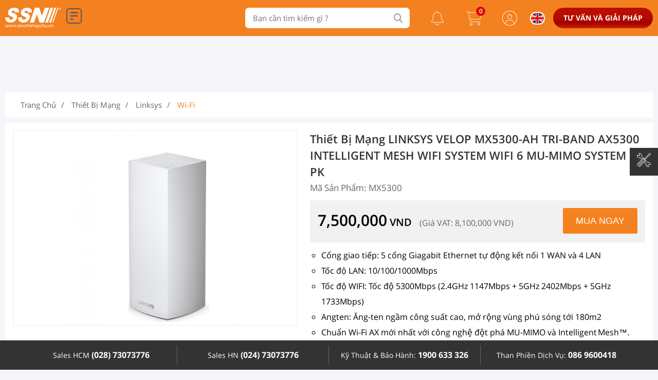

--- FILE ---
content_type: text/css
request_url: https://www.sieuthimaychu.vn/css/style.css?v=1.4.6
body_size: 35381
content:
@charset "utf-8";
@import "font.css";

body {
    margin: 0 auto;
    padding: 0;
    font-size: 17px;
    line-height: 30px;
    font-family: 'Open Sans', Arial, sans-serif;;
    font-weight: normal;
    background: #f3f3f3;
}

* {
    margin: 0 auto;
    padding: 0;
    outline: none;
    text-decoration: none;
}

.clr {
    clear: both;
}

ul {
    padding: 0;
}

::selection {
    background-color: #1D63AD;
    color: #fff;
}

::-webkit-selection {
    background-color: #ED1C24;
    color: #fff;
}

-webkit-::selection {
    background-color: #1D63AD;
    color: #fff;
}

::-moz-selection {
    background-color: #ED1C24;
    color: #fff;
}

img {
    border: 0;
}

.pagewrap {
    position: relative;
    width: 1200px;
    margin: 0 auto;
}

.padding_pagewrap {
    padding: 15px;
    background: #fff;
    box-shadow: 0 1px 1px rgba(0, 0, 0, 0.2);
    position: relative;
}

.box_view_more {
    background: #fff;
    box-shadow: 0 1px 1px rgba(0, 0, 0, 0.2);
    margin-bottom: 20px;
    padding: 15px;
    clear: both;
}

.mobile-menu-area, li.giohang_mobile {
    display: none;
}

.header_menu_mobile > a.btn_menu {
    font-size: 28px;
    transform: translateY(-50%);
    color: #fff
}

.showText p {
    padding-bottom: 15px;
    font-size: 17px;
    line-height: 30px;
}

.showText {
    overflow: hidden;
}

.showText h2 {
    font-size: 20px;
    padding-bottom: 10px;
    color: #f5811e;
    line-height: 30px;
    text-transform: uppercase;
    font-weight: 500;
}

.showText img {
    display: block;
    margin: 0 auto;
    max-width: 100%;
}

.showText table {
    table-layout: fixed;
    overflow-wrap: break-word;
    border-collapse: collapse;
}

.showText ul, .showText ol {
    list-style: inherit;
}

.showText ul {
    padding-bottom: 15px;
}

.showText ul li {
    margin-left: 35px;
    font-size: 17px;
    line-height: 30px;
}

.header {
    background: #ffffff;
    padding: 15px 0 10px;
}

.logo {
    float: left;
    padding-top: 4px;
}

.logo img {
    height: 60px;
    width: auto;
}

.right_header {
    float: right;
    width: 60%;
    margin: 6px 0;
}

.search_top {
    width: 60%;
    float: left;
    margin: 6px 2% 14px 0;
}

.timkiem_top {
    border: 1px solid #339933;
    background: none;
    border-radius: 4px;
}

.timkiem_top form {
    width: 66%;
    float: right;
}

.collection-selector .list_search {
    background: #fff;
    border: 1px solid #ccc;
    position: absolute;
    top: 100%;
    min-width: 200px;
    width: auto;
    z-index: 88;
    font-weight: 400 !important;
    left: 0;
    margin-top: 0;
    margin-left: -1px;
    font-size: 13px;
    padding: 0;
    max-height: 400px;
    overflow-y: auto;
    border-radius: 3px;
}

.collection-selector {
    border-radius: 4px;
    display: inline-block;
    width: 32%;
    z-index: 2;
    background: #fff;
    left: 0;
    text-align: right;
    border-right: 0;
    height: 41px;
    float: left;
}

.collection-selector .search_text {
    text-align: left;
    cursor: pointer;
    width: 100%;
    font-size: 15px;
    font-weight: 400;
    color: #a7a7a7;
    display: inline-block;
    margin: 0;
    line-height: 41px;
    background: #fff;
    height: 41px;
    overflow: hidden;
    border: solid 1px #ebebeb;
    border-radius: 0;
    border-top-left-radius: 5px;
    border-bottom-left-radius: 5px;
    padding-left: 13px;
}

.collection-selector .search_text:before {
    display: inline-block;
    width: 0;
    height: 0;
    margin-left: 2px;
    vertical-align: middle;
    border-top: 4px dashed;
    border-right: 4px solid transparent;
    border-left: 4px solid transparent;
    content: "";
    position: absolute;
    top: 23px;
    right: 0;
    color: #a7a7a7;
    margin-top: -1px;
    opacity: 1;
}

.custom-select select {
    display: none;
}

.select-items div {
    color: #868686;
    padding: 4px 10px;
    cursor: pointer;
    user-select: none;
    border: 1px solid #ececec;
    text-align: left;
    z-index: 999999;
}

.select-items div:hover {
    color: #f5811e
}

.select-selected {
    border-right: 1px solid #339933;
    color: #ffffff;
    padding: 5px 10px 6px;
    cursor: pointer;
    user-select: none;
    text-align: left;
    overflow: hidden;
    background: #339933;
    font-size: 13px;
}

.select-hide {
    display: none;
}

.select-items {
    position: absolute;
    background-color: #fff;
    left: 0;
    z-index: 9999;
    width: 220px;
}

.custom-select {
    position: relative;
}

.select-selected:after {
    position: absolute;
    content: "";
    bottom: 13px;
    right: 13px;
    width: 0;
    height: 0;
    border: 4px solid transparent;
    border-color: #fff transparent transparent transparent;
}

.select-selected.select-arrow-active:after {
    border-color: transparent transparent #fff transparent;
    bottom: 18px;
}

.list_search .search_item {
    text-align: left;
    display: block;
    position: relative;
    opacity: 1;
    filter: none;
    height: auto;
    min-height: 24px;
    line-height: 30px;
    padding: 0 20px;
    cursor: pointer;
    color: #a7a7a7;
    font-size: 15px;
}

.input_search {
    padding: 0;
    line-height: 41px;
    color: #a7a7a7;
    border: none;
    font-size: 16px;
    background: #ffffff;
    font-family: 'Roboto Condensed', Arial, Helvetica, Tahoma, sans-serif;
    border-radius: 4px;
    width: 80%;
}

.search {
    height: 41px;
    overflow: hidden;
}

.input_search:focus {
    color: #000;
}

.search span {
    width: 55px;
    height: 41px;
    text-indent: -10000px;
    background: url(../images/icon-search.png) no-repeat #f58220 center center;
    float: right;
    border-left: 0;
    transition: all 0.3s ease-in-out;
    -webkit-transition: all 0.3s ease-in-out;
    -moz-transition: all 0.3s ease-in-out;
    -o-transition: all 0.3s ease-in-out;
    -ms-transition: all 0.3s ease-in-out;
    border-radius: 0 4px 4px 0;
}

.search span:hover {
    background: url(../images/icon-search.png) no-repeat center center #339933;
}

.giohang_top, .login {
    float: left;
    position: relative;
    text-align: center;
    margin-top: 5px;
    border-left: dashed #ccc 1px;
    border-right: dashed #ccc 1px;
}

.login {
    border: none;
    float: right;
}

.giohang_top i, .login i {
    font-size: 23px;
    color: #666;
}

.giohang_top h3, .login h3 {
    font-size: 14px;
    color: #666;
    font-weight: normal;
    text-transform: capitalize;
    line-height: 15px;
}

.logged h3 {
    font-size: 12px;
}

.giohang_top h3 span {
    font-size: 15px;
    color: #fff;
    background: #f5811e;
    height: 12px;
    width: 12px;
    padding: 4px;
    -webkit-border-radius: 50%;
    -moz-border-radius: 50%;
    border-radius: 50%;
    position: absolute;
    top: -7px;
    right: 15px;
    line-height: 12px;
    transition: color .33s cubic-bezier(.33, 0, .2, 1) 0s, fill .33s cubic-bezier(.33, 0, .2, 1) 0s, background .33s cubic-bezier(.33, 0, .2, 1) 0s;
    -moz-transition: color .33s cubic-bezier(.33, 0, .2, 1) 0s, fill .33s cubic-bezier(.33, 0, .2, 1) 0s, background .33s cubic-bezier(.33, 0, .2, 1) 0s;
}

.giohang_top:hover h3 span {
    color: #fff;
    background: #339933;
}

.hotline_header ul {
    color: #fff;
}

.hotline_header ul h3 {
    color: #f5811e;
    float: left;
    font-weight: normal;
    font-size: 21px;
    text-transform: uppercase;
    line-height: 30px;
    font-family: 'Open Sans Condensed', Arial, Helvetica, Tahoma, sans-serif;
}

.hotline_header ul h3 span {
    display: block;
    color: #666;
    font-weight: normal;
    line-height: 20px;
    font-size: 15px;
    letter-spacing: 2px;
    font-family: 'Roboto Condensed', Arial, Helvetica, Tahoma, sans-serif;
    text-transform: capitalize;
}

li.icon_notify {
    background: url(../images/icon_notify.png) left center;
    background-repeat: no-repeat;
    line-height: 20px;
    position: relative;
    cursor: pointer;
    width: 30px;
    height: 30px;
    background-size: 80%
}

div.new_notify {
    float: left;
    font-weight: bold;
    color: #000;
}

div.all_read {
    float: right
}

div.container_notify:before {
    content: '';
    height: 0;
    width: 0;
    border-left: 10px solid transparent;
    border-right: 10px solid transparent;
    border-bottom: 10px solid #ddd;
    left: 84%;
    right: 0;
    bottom: 100%;
    margin: auto;
    display: block;
    position: absolute;
}

div.container_notify ul li a {
    color: #595959;
}

div.container_notify ul {
    align-self: center;
    text-align: right;
    width: 100%;
    padding: 0;
    margin: 0;
    border: none;
}

div.container_notify ul li {
    display: block;
    padding: 15px 15px;
    text-align: left;
    font-size: 15px;
    text-transform: uppercase;
    border-bottom: 1px solid #d8d8d8;
}

div.container_notify ul li:last-child {
    border: none;
}

.all_read a {
    color: #595959;
}

div.container_notify {
    margin-top: 42px;
    font-size: 15px;
    width: 400px;
    right: -15px;
    position: absolute;
    z-index: 1000;
    background: #f2f2f2;
    border: 1px solid #ddd;
    box-shadow: 2px 5px 10px -2px rgba(146, 146, 146, 1);
}

span.notify_num {
    text-align: center;
    font-size: 15px;
    color: #fff;
    background: #f5811e;
    height: 12px;
    width: 12px;
    padding: 4px;
    -webkit-border-radius: 50%;
    -moz-border-radius: 50%;
    border-radius: 50%;
    position: absolute;
    top: -7px;
    right: -2px;
    line-height: 12px;
    transition: color .33s cubic-bezier(.33, 0, .2, 1) 0s, fill .33s cubic-bezier(.33, 0, .2, 1) 0s, background .33s cubic-bezier(.33, 0, .2, 1) 0s;
    -moz-transition: color .33s cubic-bezier(.33, 0, .2, 1) 0s, fill .33s cubic-bezier(.33, 0, .2, 1) 0s, background .33s cubic-bezier(.33, 0, .2, 1) 0s;
}

div.container_notify, div.tilte_notify {
    padding: 8px;
    background: #fff;
    border-bottom: 1px solid #f4f4f4;
    line-height: 25px;
}

.titile_page_add ul {
    background: #fff;
}

.titile_page_km {
    background: #fff;
    padding-bottom: 10px !important;
}

.box_page_km {
    border: 2px solid #f58220;
    width: 97%;
}

.titile_page.titile_page_add ul h3, .titile_page_km ul h3 {
    float: left;
    font-weight: 500;
    text-transform: uppercase;
    font-size: 25px;
    line-height: 35px;
    color: #fff;
    background: #339933;
    padding: 5px 30px 5px 40px;
    position: relative;
}

.titile_page_km ul, .titile_page_km ul h3 {
    background: #f58220;
    text-align: center;
    float: none;
    padding: 5px 0;
}

.titile_page.titile_page_add ul h3::before {
    content: "";
    bottom: 0;
    width: 0;
    height: 0;
    border-style: solid;
    border-width: 45px 41px 0 0;
    border-color: #f58220 transparent transparent;
    position: absolute;
    right: 0;
    left: 0;
}

.footer_link, .company_ft {
    margin: 0 -10px;
}

.box_ft {
    padding-bottom: 30px;
    padding-top: 30px;
}

.footer_link ul {
    float: left;
    width: 224px;
    margin: 0 10px;
}

.footer_link ul h3 {
    color: #333;
    font-weight: normal;
    font-size: 17px;
    text-transform: uppercase;
    padding-bottom: 5px;
    position: relative;
    line-height: 25px;
}

.bottom_id_copyright ul h3 {
    color: #f5811e;
    font-weight: normal;
    font-size: 22px;
    text-transform: uppercase;
    padding-bottom: 5px;
    position: relative;
    line-height: 30px;
}

.footer_link ul li a {
    list-style: none;
    font-size: 15px;
    line-height: 30px;
    display: block;
    color: #666;
    transition: all 0.2s ease-in-out;
    -webkit-transition: all 0.2s ease-in-out;
    -moz-transition: all 0.2s ease-in-out;
    -o-transition: all 0.2s ease-in-out;
    -ms-transition: all 0.2s ease-in-out;
}

.footer_link ul li i {
    padding-right: 6px;
    font-size: 13px;
}

.footer_link ul li a:hover {
    color: #f5811e;
}

.footer_link ul li {
    list-style: none;
}

.bottom_id_copyright {
    font-size: 15px;
    padding-top: 15px;
    border-top: solid #d6d6d6 1px;
    margin-top: 15px;
    line-height: 25px;
    position: relative;
}

.bottom_id_copyright ul {
    float: left;
    width: auto;
    margin: 0;
    color: #666;
}

.bottom_id_copyright li {
    position: absolute;
    right: 0;
    bottom: 0;
    list-style: none;
    line-height: 0;
}

.bottom_id_copyright li img {
    height: 65px;
    width: auto;
}

.doitac_home {
    padding: 20px 0;
    background: #fff;
    clear: both;
}

.logo_thuonghieu {
    float: left;
    width: 188px;
    border: solid #CCC 1px;
    margin: 5px;
    list-style: none;
    line-height: 0;
    padding: 5px 0;
    height: 45px;
}

.logo_thuonghieu img {
    width: 100%;
    height: auto;
    line-height: 0;
    filter: grayscale(0%);
}

.logo_thuonghieu img:hover {
    filter: grayscale(0);
}

.placeNav_2, .placeNav_3, .placeNav {
    position: absolute;
    top: 30%;
    z-index: 1;
    color: #333;
    font-size: 40px;
    width: 35px;
    height: 35px;
    line-height: 25px;
    text-align: center;
    background: #fff;
    -webkit-border-radius: 20px;
    -moz-border-radius: 20px;
    border-radius: 20px;
    border: 1px solid #ccc;
    padding: 0;
}

.placeNav_3 {
    top: 45%;
}

.placeNav_2.prev, .placeNav_3.prev {
    left: -18px;
}

.placeNav_2.next, .placeNav_3.next {
    right: -18px;
    text-indent: 3px;
}

.placeNav.prev {
    left: 10px;
    text-indent: 3px;
}

.placeNav.next {
    right: 10px;
    text-indent: 3px;
}

.placeSlide_main:hover .placeNav, .placeSlide_main:hover .placeNav_2, .placeSlide_main:hover .placeNav_3 {
    opacity: 1;
}

.placeNav_2:hover, .placeNav_3:hover, .placeNav:hover {
    color: #fff;
    background: #f58220;
    border: 1px solid #f58220;
}

.placeSlide_main {
    position: relative; /* overflow: hidden; */
}

.placeSlide, .placeSlide_2, .placeSlide_doitac, .box_pro_sile_last_content {
    width: 1200px;
}

.owl-carousel .owl-wrapper:after {
    content: ".";
    display: block;
    clear: both;
    visibility: hidden;
    line-height: 0;
    height: 0;
}

.owl-carousel {
    display: none;
    position: relative;
    width: 100%;
    -ms-touch-action: pan-y;
}

.owl-carousel .owl-wrapper {
    display: none;
    position: relative;
    -webkit-transform: translate3d(0, 0, 0);
}

.owl-carousel .owl-wrapper-outer {
    overflow: hidden;
    position: relative;
    width: 100%;
}

.owl-carousel .owl-wrapper-outer.autoHeight {
    -webkit-transition: height 500ms ease-in-out;
    -moz-transition: height 500ms ease-in-out;
    -ms-transition: height 500ms ease-in-out;
    -o-transition: height 500ms ease-in-out;
    transition: height 500ms ease-in-out;
}

.owl-carousel .owl-item {
    float: left;
}

.owl-controls .owl-page, .owl-controls .owl-buttons div {
    cursor: pointer;
}

.owl-controls {
    -webkit-user-select: none;
    -khtml-user-select: none;
    -moz-user-select: none;
    -ms-user-select: none;
    user-select: none;
    -webkit-tap-highlight-color: rgba(0, 0, 0, 0);
}

.owl-carousel .owl-wrapper, .owl-carousel .owl-item {
    -webkit-backface-visibility: hidden;
    -moz-backface-visibility: hidden;
    -ms-backface-visibility: hidden;
    -webkit-transform: translate3d(0, 0, 0);
    -moz-transform: translate3d(0, 0, 0);
    -ms-transform: translate3d(0, 0, 0);
}

.owl-theme .owl-controls {
    margin-top: 0;
    text-align: center;
}

.owl-theme .owl-controls .owl-buttons div {
    display: inline-block;
    zoom: 1;
    *display: inline;
}

.owl-theme .owl-controls.clickable .owl-buttons div:hover {
    text-decoration: none;
}

.owl-theme .owl-controls .owl-page {
    display: inline-block;
    zoom: 1;
    *display: inline;
}

.owl-theme .owl-controls .owl-page span {
    display: block;
    width: 4px;
    height: 4px;
    margin: 0 5px;
    -webkit-border-radius: 20px;
    -moz-border-radius: 20px;
    border-radius: 20px;
    background: #d8d8d8;
}

.owl-theme .owl-controls .owl-page.active span, .owl-theme .owl-controls.clickable .owl-page:hover span {
    background: #ef8a32;
}

.owl-theme .owl-controls .owl-page span.owl-numbers {
    height: auto;
    width: auto;
    color: #fff;
    padding: 2px 10px;
    font-size: 12px;
    -webkit-border-radius: 30px;
    -moz-border-radius: 30px;
    border-radius: 30px;
}

.homebanner .owl-buttons {
    position: absolute;
    top: 140px;
    height: 0;
    width: 100%;
    display: none;
}

.homebanner:hover .owl-buttons {
    display: block;
}

.homebanner .owl-next, .homebanner .owl-prev {
    position: absolute;
    right: 0;
    padding: 0;
    margin: 0;
    background: rgba(0, 0, 0, .3);
    width: 26px;
    height: 40px;
    font-size: 32px;
    color: #fff;
    text-align: center;
    line-height: 1.1;
    border-radius: 0;
    border-color: #fff;
}

.homebanner .owl-prev {
    left: 0;
    right: auto;
}

.homebanner div#sync1 img {
    margin: 0;
    height: 350px;
    width: calc(100%);
}

.homebanner div#sync1 {
    margin: 0;
    width: 100%;
    padding: 0;
    overflow: hidden;
}

.homebanner div#sync1 div.item {
    line-height: 0;
}

.homebanner div#sync1 div.item + div.item {
    position: absolute;
    display: none !important
}

.homebanner div#sync1 .owl-wrapper-outer div.item {
    position: relative;
    display: block !important
}

.homebanner div#sync2 div.item + div.item {
    position: absolute;
    display: none !important
}

.homebanner div#sync2 .owl-wrapper-outer div.item {
    position: relative;
    display: block !important;
    padding: 10px;
    text-align: center;
    line-height: 25px;
}

.homebanner div#sync2 .owl-wrapper-outer div.item a {
    color: #666;
    transition: all 0.2s ease-in-out;
    -webkit-transition: all 0.2s ease-in-out;
    -moz-transition: all 0.2s ease-in-out;
    -o-transition: all 0.2s ease-in-out;
    -ms-transition: all 0.2s ease-in-out;
}

.owl-item.synced span {
    color: #000;
}

.owl-item.synced {
    border-bottom: solid #f5811e 2px;
}

div#sync2 img {
    width: calc(100% - 8px);
    padding: 5px;
    border: 1px solid #e5e5e5;
    height: 90px;
    margin: 8px 4px;
}

.box_company_ft {
    background: url(../images/bg_ft.jpg) center center no-repeat;
    background-size: cover;
    -webkit-background-size: cover;
    -moz-background-size: cover;
    -o-background-size: cover;
    -ms-background-size: cover;
    padding: 60px 0;
    position: relative;
    clear: both;
}

.box_company_ft:before {
    content: '';
    position: absolute;
    top: 0;
    right: 0;
    bottom: 0;
    left: 0;
    background-color: #000000;
    opacity: 0.65;
    transition: .3s all ease;
    z-index: 0;
}

.company_ft ul h3 {
    color: #f5811e;
    font-weight: normal;
    font-size: 22px;
    text-transform: uppercase;
    padding-bottom: 5px;
    position: relative;
    line-height: 25px;
}

.company_ft ul p {
    color: #fff;
}

.company_ft ul {
    float: left;
    margin: 0 10px;
    width: 37%;
}

.company_ft ul.logo_ft {
    width: 20%;
}

.company_ft ul li {
    list-style: none;
    line-height: 0;
}

.company_ft ul li img {
    width: auto;
    height: 80px;
}

.right_fix {
    display: none;
    position: fixed;
    right: 0;
    top: 17%;
    z-index: 5;
    width: 50px;
}

.right_fix ul li {
    list-style: none;
    background: #393;
    color: #fff;
    text-align: center;
    padding: 10px 3px;
    margin-bottom: 2px;
    line-height: 0;
    transition: all 0.2s ease-in-out;
    -webkit-transition: all 0.2s ease-in-out;
    -moz-transition: all 0.2s ease-in-out;
    -o-transition: all 0.2s ease-in-out;
    -ms-transition: all 0.2s ease-in-out;
}

.right_fix ul li:hover {
    background: #f5811e;
}

.right_fix ul li img {
    height: 30px;
    width: auto;
    margin-bottom: 5px;
}

.right_fix ul li span {
    display: block;
    font-size: 11px;
    line-height: 14px;
    color: #fff;
}

.right_fix ul li i {
    font-size: 35px;
    line-height: 20px;
}

.right_fix ul li a {
    color: #fff;
}

.chamsoc_kh {
    background: #339933;
    color: #FFF;
    text-align: center;
    position: fixed;
    left: 0;
    right: 0;
    bottom: 0;
    z-index: 99;
}

.chamsoc_kh ul h3 {
    display: inline-table;
    font-size: 16px;
    font-weight: 300;
    padding: 0 40px;
    border-left: solid #FFF 1px;
    line-height: 40px;
}

.chamsoc_kh ul h3 span {
    font-size: 22px;
    font-weight: 500;
    padding-left: 5px;
}

.bannerMain_2 {
    position: relative;
    overflow: hidden;
    margin-bottom: 20px;
    height: 300px;
    z-index: 0;
}

.banner_2 li {
    float: left;
    width: 100%;
    height: 300px;
    list-style: none;
    background-position: center center;
    background-size: cover;
    background-repeat: no-repeat;
    cursor: default;
    position: relative;
}

.bannerInside_2 {
    width: 100%;
    background-position: center center;
    background-repeat: no-repeat;
    background-size: cover;
    height: 300px;
}

.bannerInside {
    width: 100%;
    background-position: center center;
    background-repeat: no-repeat;
    background-size: cover;
    height: 450px;
}

.bannerMain {
    position: relative;
    overflow: hidden;
    height: 450px;
    z-index: 0;
}

.banner li {
    float: left;
    width: 100%;
    height: 450px;
    list-style: none;
    background-position: center center;
    background-size: cover;
    background-repeat: no-repeat;
    cursor: default;
    position: relative;
}

.posBL {
    left: 0;
    bottom: 0;
}

.pagiBanner {
    position: relative;
    left: 0;
    right: 0;
    bottom: 40px;
    margin: auto;
    width: auto;
    text-align: center;
    z-index: 2;
}

.pagiBanner a, .pagiBanner_2 a, .pagiBanner_3 a {
    display: inline-block;
    vertical-align: text-top;
    width: 12px;
    height: 12px;
    border-radius: 50%;
    -webkit-border-radius: 50%;
    -moz-border-radius: 50%;
    -o-border-radius: 50%;
    background: #ccc;
    text-indent: -100000px;
    margin: 0 4px;
    -moz-box-shadow: 0 0 8px rgba(0, 0, 0, 0.5);
    -webkit-box-shadow: 0 0 8px rgba(0, 0, 0, 0.5);
    box-shadow: 0 0 8px rgba(0, 0, 0, 0.5);
    border: solid #fff 3px;
}

.pagiBanner a.selected, .pagiBanner_2 a.selected, .pagiBanner_3 a.selected {
    background: #0588c2;
}

.pagiBanner_2, .pagiBanner_3 {
    position: relative;
    left: 0;
    right: 0;
    bottom: -20px;
    margin: auto;
    width: auto;
    text-align: center;
    z-index: 10;
}

.box_menu {
    background: #339933;
    width: 100%;
}

.box_menu:after, .box_menu:before {
    content: "";
    position: inherit;
    top: 0;
    left: 0;
    right: 0;
}

.box_menu.fixed:after, .box_menu.fixed:before {
    position: absolute;
}

.box_menu:before {
    top: auto;
    bottom: 0;
}

.menuMain {
    position: unset;
    left: 0;
    top: 0;
    z-index: 3;
}

.menu {
    display: flex;
    float: none;
    margin: 0;
    padding: 0;
    font-family: 'Roboto Condensed', Arial, Helvetica, Tahoma, sans-serif;
    text-align: center;
    position: relative;
    z-index: 999;
}

.menu * {
    list-style: none;
}

.menu > li + li {
    position: static;
}

.menu > li {
    margin: 0 auto;
    display: inline-table;
    margin-left: 0px;
}

.menu > li > a {
    display: block;
    line-height: 35px;
    position: relative;
    z-index: 2;
    font-size: 15px;
    text-decoration: none;
    text-transform: uppercase;
    color: #fff;
    font-weight: normal;
    padding: 0 12px;
    padding-top: 10px;
}

.menu > li > a span {
    display: block;
    line-height: 0;
}

.menu > li > a span img {
    height: 20px;
    width: auto;
}

.menu > li > a i {
    display: inline-block;
    vertical-align: middle;
    margin: -2px 0 0 1px;
    color: inherit;
    font-size: 11px;
    padding-left: 5px;
}

.menu > li:hover > a, .menu > li.active > a {
    color: #ffffff;
    background: #f5811e;
}

.menu > li:hover > a:after {
    left: 0;
    right: 0;
    opacity: 1;
}

.menu > li:hover > ul {
    opacity: 1;
    padding-top: -6px;
    min-height: 250px;
    z-index: 99;
    display: block;
    transition: all 0.4s ease 0s;
    -moz-transition: all 0.4s ease 0s;
    -webkit-transition: all 0.4s ease 0s;
    -ms-transition: all 0.4s ease 0s;
    height: auto;
}

.menu > li.promotion:hover > ul {
    min-height: 90px;
}

.menu > li.active > a:after {
    left: 0;
    right: 0;
    opacity: 1;
}

.menu > li > ul {
    position: absolute;
    top: 100%;
    opacity: 0;
    z-index: -99;
    margin: 0 auto;
    /*padding-top: 7px;*/
    background: #4a5364;
    box-sizing: border-box;
    -webkit-box-sizing: border-box;
    -ms-box-sizing: border-box;
    -moz-box-sizing: border-box;
    -o-box-sizing: border-box;
    width: 1200px;
    left: 50%;
    display: block;
    height: 0;
    overflow: hidden;
}

.menu > li:last-child, .menu > li.promotion {
    position: relative;
}

.menu > li:last-child ul *, .menu > li.promotion ul * {
    -webkit-box-sizing: border-box;
    -moz-box-sizing: border-box;
    box-sizing: border-box;
}

.menu > li:last-child ul, .menu > li.promotion ul {
    width: 200px;
    right: 0;
    left: auto;
    position: absolute;
    -webkit-box-sizing: border-box;
    -moz-box-sizing: border-box;
    box-sizing: border-box;
}

.menu > li:last-child ul li:hover a, .menu > li.promotion ul li:hover a {
    color: #f58220;
}

.menu > li:last-child ul li + li, .menu > li.promotion ul li + li {
    border-top: 1px dotted #e0dfdf;
}

.menu > li:last-child ul li, .menu > li.promotion ul li {
    padding: 0 15px !important;
    margin: 0;
    width: 100%;
}

.menu > li:last-child ul li a, .menu > li.promotion ul li a {
    font-size: 16px;
    display: block;
    margin: 5px 0;
    line-height: 25px;
}

.menu > li:last-child ul li a, .menu > li.promotion ul li a {
    font-size: 16px;
}

/**/
.menu > li > ul:after {
    content: "";
    position: absolute;
    top: 12px;
    left: 3px;
    right: -3px;
    bottom: -3px;
    z-index: 0; /* 	background: rgba(0, 0, 0, 0.05); */
}

.menu > li > ul > li {
    z-index: 2;
    position: relative;
    font-weight: 500;
    padding-top: 20px;
    width: 22.5%;
    float: left;
    color: #84b2ff;
    font-size: 16px;
    margin: 0 15px;
    padding-bottom: 20px;
}

.menu > li > ul > li > a, .menu > li > ul > li > span {
    display: block;
    white-space: nowrap;
    line-height: 40px;
    background: rgba(255, 255, 255, 0);
    border-bottom: solid 1px rgba(255, 255, 255, 0.59);
    padding: 0 24px 0 0;
    text-decoration: none !important;
    text-align: left;
    font-size: 18px;
    margin-bottom: 5px;
    color: #ffffff;
    transition: all 0.2s ease-in-out;
    -webkit-transition: all 0.2s ease-in-out;
    -moz-transition: all 0.2s ease-in-out;
    -o-transition: all 0.2s ease-in-out;
    -ms-transition: all 0.2s ease-in-out;
}

.menu > li > ul > li > a > span {
    display: none;
}

.menu > li > ul > li:hover {
    z-index: 3;
    float: left;
    padding-top: 20px;
    padding-bottom: 20px;
}

.menu li > ul > li > ul > li:hover > a {
    border-color: transparent;
}

.menu > li > a i {
    display: inline-block;
    vertical-align: middle;
    margin: -2px 0 0 2px;
    color: inherit;
    font-size: 11px;
}

.overlay {
    height: 100%;
    width: 100%;
    display: none;
    position: fixed;
    z-index: 999;
    top: 0;
    right: 0;
    background-color: rgb(0, 0, 0);
    background-color: rgba(0, 0, 0, 0.9);
}

.overlay-content {
    position: relative;
    top: 46%;
    width: 80%;
    text-align: center;
    margin-top: 30px;
}

.overlay .closebtn {
    position: absolute;
    top: 20px;
    right: 45px;
    font-size: 60px;
    cursor: pointer;
    color: white;
}

.overlay .closebtn:hover {
    color: #ccc;
}

.overlay input[type=text] {
    padding: 15px;
    font-size: 17px;
    border: none;
    float: left;
    width: 87%;
    background: white;
}

.overlay input[type=text]:hover {
    background: #f1f1f1;
}

.overlay button {
    float: left;
    width: 10%;
    padding: 15px;
    background: #ddd;
    font-size: 20px;
    border: none;
    cursor: pointer;
}

.overlay button:hover {
    background: #bbb;
}

.openBtn {
    background: no-repeat;
    border: none;
    padding: 6px;
    font-size: 17px;
    cursor: pointer;
    color: #999;
    transition: width .6s, border-radius .6s, background .6s, box-shadow .6s;
    float: right;
    margin-top: 8px;
    margin-right: 10px;
    background: #fff;
    border-radius: 50%;
    -webkit-border-radius: 50%;
    -moz-border-radius: 50%;
    -o-border-radius: 50%;
}

.openBtn:hover {
    background: #0a2268;
    border-radius: 50%;
    -webkit-border-radius: 50%;
    -moz-border-radius: 50%;
    -o-border-radius: 50%;
    color: #fff;
}

.box_menu .pagewrap {
    position: static;
}

.menu li > ul > li > ul {
    text-align: left;
}

.menu li > ul > li > ul > li a {
    color: #fff;
    font-weight: 500;
    font-size: 17px;
    padding: 1px 10px;
    line-height: 37px;
    transition: all 0.2s ease-in-out;
    -webkit-transition: all 0.2s ease-in-out;
    -moz-transition: all 0.2s ease-in-out;
    -o-transition: all 0.2s ease-in-out;
    -ms-transition: all 0.2s ease-in-out;
}

.menu li > ul > li > ul > li a i {
    font-size: 10px;
    padding-right: 5px;
}

.menu li > ul > li > ul > li {
    z-index: 2;
    position: relative;
    margin: 0;
    color: #fff;
    font-weight: 500;
    font-size: 16px;
    border-top: 1px solid #eee;
    -webkit-transition: all 1s ease;
    -moz-transition: all 1s ease;
    -o-transition: all 1s ease;
    -ms-transition: all 1s ease;
    transition: all 1s ease;
}

.menu li > ul > li > ul > li:hover {
    background: rgba(255, 255, 255, 0.2);
    border-color: transparent;
    color: #fff;
    background: #ff0000;
}

.menu > li > ul:before {
    background: #333333;
    left: -1000%;
    position: absolute;
    content: "";
    height: 100%;
    right: -1000%;
    top: 0;
}

.menu ul {
    display: none
}

ul.menu ul {
    position: absolute;
    left: 0;
    right: 0;
    width: 100%;
    margin: 0;
    background: #fff;
    box-shadow: 0 3px 3px 0 #00000011;
}

.menu > li > ul:before {
    display: none
}

.menu > li > ul > li > a, .menu > li > ul > li > span {
    color: #333;
    font-size: 18px;
}

.menu > li > ul > li {
    margin: 0 20px;
    display: block;
    padding: 0 !important;
    width: calc(100% / 4 - 40px);
}

.menu > li > ul.w50 > li {
    width: calc(100% / 2 - 40px);
}

.menu > li > ul > li ul {
    display: block;
    position: relative;
    border: none;
    box-shadow: none;
}

.menu > li > ul > li > a, .menu > li > ul > li > span {
    max-width: 0;
    padding: 0;
    line-height: 25px;
    margin: 0;
    margin-top: 10px;
    color: #333;
    text-transform: uppercase;
    transition: all 0.2s ease-in-out;
    -webkit-transition: all 0.2s ease-in-out;
    -moz-transition: all 0.2s ease-in-out;
    -o-transition: all 0.2s ease-in-out;
    -ms-transition: all 0.2s ease-in-out;
}

.menu li > ul > li > ul > li a {
    color: #6a6a6a;
    padding: 0;
    font-size: 16px;
    line-height: 32px;
    display: block;
    transition: all 0.2s ease-in-out;
    -webkit-transition: all 0.2s ease-in-out;
    -moz-transition: all 0.2s ease-in-out;
    -o-transition: all 0.2s ease-in-out;
    -ms-transition: all 0.2s ease-in-out;
}

.menu > li > ul > li ul {
    max-width: 100%;
    margin-bottom: 10px;
}

.menu li > ul > li > ul > li:hover {
    background: #ffffff;
}

.menu li > ul > li > ul > li:hover a {
    color: #f58220;
}

.menu > li > ul > li.li_menu_timkiem {
    position: absolute !important;
    left: 650px;
    top: 15px;
    width: 180px !important;
    border-left: 1px solid #e3e3e3;
    bottom: 0;
    padding: 0 10px !important;
    z-index: 9;
}

.menu > li > ul > li.li_menu_timkiem.li_menu_timkiem_2 {
    left: 860px;
    width: 300px !important;
}

li.li_menu_timkiem p {
    padding: 0;
    line-height: 25px;
    margin: 0;
    color: #333;
    margin-bottom: 5px;
    font-size: 18px;
    text-transform: uppercase;
}

li.li_menu_timkiem p a {
    color: #6a6a6a;
    font-size: 17px;
    float: right;
    text-transform: capitalize;
    padding-right: 20px;
    font-weight: normal;
    transition: all 0.2s ease-in-out;
    -webkit-transition: all 0.2s ease-in-out;
    -moz-transition: all 0.2s ease-in-out;
    -o-transition: all 0.2s ease-in-out;
    -ms-transition: all 0.2s ease-in-out;
}

.menu > li > ul > li.li_menu_timkiem li {
    width: 100% !important;
}

.dv-sp-banchay-menu {
    width: 100%;
    margin-top: 5px;
}

.dv-sp-banchay-menu img {
    width: 100px;
    float: left;
    height: auto;
}

.dv-sp-banchay-menu .icon_gift_deal, .gia_2 .icon_gift_deal {
    top: 0;
}

.dv-sp-banchay-menu h3 {
    color: #333;
    font-size: 15px;
    line-height: 20px;
    font-weight: 500;
    width: calc(100% - 115px);
    margin-left: 15px;
    float: left;
    transition: all 0.2s ease-in-out;
    -webkit-transition: all 0.2s ease-in-out;
    -moz-transition: all 0.2s ease-in-out;
    -o-transition: all 0.2s ease-in-out;
    -ms-transition: all 0.2s ease-in-out;
}

.dv-sp-banchay-menu h3:hover, li.li_menu_timkiem p a:hover {
    color: #339933;
}

.dv-sp-banchay-menu span {
    width: calc(100% - 115px);
    float: left;
    margin-left: 15px;
    color: #f5811e;
}

.menu > li > ul > li.banner_menu {
    position: absolute !important;
    left: 36%;
    bottom: 10px;
    z-index: 9;
}

.menu > li > ul > li.banner_menu img {
    width: auto;
    height: 60px;
}

html {
    overflow-x: hidden;
}

.banner_ad_home {
    margin-left: 10px;
    margin-right: 10px;
    background: #ffffff;
    position: relative;
    -webkit-transition: all .3s ease;
    float: left;
    width: 448px;
    padding: 10px;
    box-shadow: 0 1px 1px rgba(0, 0, 0, 0.2);
    margin-bottom: 20px;
}

.banner_ad_home img {
    height: 100%;
    width: 100%;
}

.box_banner_home {
    margin-bottom: 30px;
    margin-top: 20px;
}

.left_banner {
    float: left;
    width: 800px;
    background: #fff;
    box-shadow: 0 1px 1px rgba(0, 0, 0, 0.2);
}

.right_banner {
    float: right;
    width: 385px;
}

.right_banner_id ul li {
    line-height: 0;
    list-style: none;
    padding-bottom: 10px;
}

.right_banner_id ul li img {
    height: 88px;
    width: 100%;
}

.right_banner_new {
    background: #fff;
    height: auto;
    padding: 10px 15px 15px 15px;
    min-height: 180px;
    box-shadow: 0 1px 1px rgba(0, 0, 0, 0.2);
}

.right_banner_new h3 {
    font-size: 18px;
    font-weight: normal;
    color: #f5811e;
    text-transform: uppercase;
}

.right_banner_new h3 span {
    font-size: 14px;
    font-weight: normal;
    color: #18487a;
    float: right;
    text-transform: none;
}

.right_banner_new h3 span a {
    color: #000000;
    transition: all 0.2s ease-in-out;
    -webkit-transition: all 0.2s ease-in-out;
    -moz-transition: all 0.2s ease-in-out;
    -o-transition: all 0.2s ease-in-out;
    -ms-transition: all 0.2s ease-in-out;
}

.right_banner_new ul {
    padding-top: 10px;
    border-top: 1px solid #efefef;
    margin-top: 10px;
}

.right_banner_new ul li {
    list-style: none;
    line-height: 0;
    float: left;
    width: 23%;
}

.right_banner_new ul li img {
    width: 100%;
    height: auto;
}

.right_banner_new ul p {
    color: #333;
    font-size: 17px;
    float: right;
    width: 73%;
    line-height: 25px;
    transition: all 0.2s ease-in-out;
    -webkit-transition: all 0.2s ease-in-out;
    -moz-transition: all 0.2s ease-in-out;
    -o-transition: all 0.2s ease-in-out;
    -ms-transition: all 0.2s ease-in-out;
}

.box_home {
    margin-bottom: 30px;
    clear: both;
}

.box_pro_sile {
    background: #fff;
    padding: 5px;
    box-shadow: 0 1px 1px rgba(0, 0, 0, 0.2);
}

.pro_home_id_3, .pro_home_id_2, .footer_link {
    display: flex;
    -webkit-flex-wrap: wrap;
}

.pro_home_id, .pro_server, .box_server_ic {
    margin: 0 -10px;
}

.pro_home_id a {
    color: #000
}

.pro_home_id a:hover {
    color: #339933;
}

.pro_home_id .placeSlide ul, .pro_home_id .placeSlide_main ul {
    float: left;
    width: 225px;
    margin: 0 5px;
    background: #ffffff;
    position: relative;
    -webkit-transition: all .3s ease;
    padding-bottom: 10px;
    padding-top: 10px;
}

.pro_home_id ul li > img {
    margin: auto;
}

.pro_home_id.pro_home_id_2 ul {
    width: 18%;
    border: solid #CCC 1px;
    float: left;
    padding: 0;
    margin: 10px;
    background: #fff;
}

.pro_home_id.pro_home_id_3 ul {
    box-shadow: 0 1px 1px rgba(0, 0, 0, 0.2);
    width: 224px;
    padding-bottom: 15px;
    background: #fff;
    margin: 0 10px 20px;
}

.pro_home_id.pro_home_id_home ul {
    width: 383px;
    margin-bottom: 20px;
    min-height: 470px;
    box-shadow: 0 1px 1px rgba(0, 0, 0, 0.2);
}

.pro_home_id ul:hover, .pro_server ul:hover, .banner_ad_home:hover {
    -webkit-transition: all .3s ease;
    transform: translateY(-10px);
}

.pro_home_id ul p {
    color: #999;
    font-size: 13px;
    padding: 0 10px;
}

.pro_home_id ul li, .pro_home_id ul li img {
    list-style: none;
    line-height: 0;
    position: relative;
    overflow: hidden;
    display: block;
    height: auto;
    width: 90%;
    webkit-transition: all 450ms cubic-bezier(0.645, 0.045, 0.355, 1);
    -moz-transition: all 450ms cubic-bezier(0.645, 0.045, 0.355, 1);
    -o-transition: all 450ms cubic-bezier(0.645, 0.045, 0.355, 1);
    transition: all 450ms cubic-bezier(0.645, 0.045, 0.355, 1);
    -moz-box-shadow: 0 0 8px rgba(0, 0, 0, 0.5);
    -moz-border-radius: 50%;
}

.pro_home_id ul li img {
    height: 185px;
    object-fit: contain;
}

.pro_home_id ul li {
    height: 180px;
    display: flex;
    vertical-align: middle;
}

.pro_home_id ul h3 {
    color: #171C2B;
    font-weight: normal;
    font-size: 17px;
    padding: 15px 10px;
    text-transform: capitalize;
    line-height: 25px;
    padding-bottom: 7px;
    transition: all 0.2s ease-in-out;
    -webkit-transition: all 0.2s ease-in-out;
    -moz-transition: all 0.2s ease-in-out;
    -o-transition: all 0.2s ease-in-out;
    -ms-transition: all 0.2s ease-in-out;
    height: 45px;
    overflow: hidden;
}

.pro_home_id ul h4 {
    color: #f00;
    font-weight: normal;
    font-size: 16px;
    padding: 0 10px;
    text-transform: uppercase;
    line-height: 30px;
    transition: all 0.2s ease-in-out;
    -webkit-transition: all 0.2s ease-in-out;
    -moz-transition: all 0.2s ease-in-out;
    -o-transition: all 0.2s ease-in-out;
    -ms-transition: all 0.2s ease-in-out;
}

.pro_home_id ul:hover h3, .pro_right ul h2 a:hover, .pro_right ul h3 a:hover, .new_right ul h3 a:hover, .thongso_pro ul li a:hover {
    color: #339933;
}

.pro_home_id ul h4 span {
    color: #878787;
    font-weight: normal;
    font-size: 14px;
    padding-left: 5px;
    text-decoration: line-through;
    float: right;
}

.more_pro h3 {
    text-align: center;
    margin-top: 10px;
}

.more_pro h3 a {
    box-shadow: inset 0 -5px 0 0 rgba(0, 0, 0, 0.15);
    border-radius: 4px;
    margin-top: 0px;
    vertical-align: middle;
    font-size: 19px;
    font-weight: 500;
    padding: 8px 38px;
    letter-spacing: 0.025em;
    color: #fff;
    background-color: #0072bb;
    text-transform: uppercase;
    display: inline-table;
    line-height: 35px;
    transition: color .33s cubic-bezier(.33, 0, .2, 1) 0s, fill .33s cubic-bezier(.33, 0, .2, 1) 0s, background .33s cubic-bezier(.33, 0, .2, 1) 0s;
    -moz-transition: color .33s cubic-bezier(.33, 0, .2, 1) 0s, fill .33s cubic-bezier(.33, 0, .2, 1) 0s, background .33s cubic-bezier(.33, 0, .2, 1) 0s;
}

.more_pro h3 a i {
    padding-left: 8px;
}

.discount-tag {
    top: -5px;
    right: 10px;
    position: absolute;
    background: #d0011b;
    width: auto;
    padding: 5px 10px;
    color: #FFF;
    font-weight: normal;
    text-align: center;
    user-select: none;
    -webkit-user-select: none;
    -moz-user-select: none;
    cursor: default;
    z-index: 1;
    font-size: 15px;
    line-height: 20px;
    max-width: 35px;
}

.discount-tag:after {
    position: absolute;
    content: "";
    width: 0;
    height: 0;
    border-left: 23px solid transparent;
    border-right: 22px solid transparent;
    border-top: 6px solid #d0011b;
    top: 30px;
    right: 0;
}

.discount-tag:before {
    position: absolute;
    content: "";
    width: 0;
    height: 0;
    border-bottom: 5px solid #d0011b;
    border-left: 8px solid transparent;
    top: 0;
    right: 44px;
}

.titile_page {
    padding-bottom: 20px;
}

.titile_page h3 {
    float: left;
    font-weight: 500;
    text-transform: uppercase;
    font-size: 25px;
    line-height: 35px;
    color: #333;
}

.titile_page h3 span {
    float: left;
    padding-right: 15px;
}

.titile_page h3 span img {
    height: 35px;
    width: auto;
}

.titile_page ul li {
    float: right;
    font-size: 16px;
    list-style: none;
    padding-top: 5px;
}

.titile_page ul li i, .button_readmore i, .titile_page_id ul li i {
    padding-left: 10px;
}

.titile_page ul li a, .titile_page_id ul li a {
    color: #000000;
}

.titile_page ul li a:hover, .right_banner_new h3 span a:hover, .right_banner_new ul p:hover, .titile_page_id ul li a:hover {
    text-decoration: underline;
}

.box_link_id {
    padding: 15px;
    background: #e5e5e5;
}

.box_link_id.box_link_id_2 {
    padding: 0;
    background: none;
    margin-bottom: 20px;
}

.box_link_id ul {
    height: 30px;
    overflow: hidden;
}

.box_link_id ul li {
    float: left;
    margin-right: 10px;
    list-style: none;
}

.box_link_id ul li a {
    display: block;
    line-height: 30px;
    padding: 0 20px;
    font-size: 15px;
    background: #666;
    color: #ffffff;
    -webkit-border-radius: 20px;
    -moz-border-radius: 20px;
    border-radius: 20px;
    transition: color .33s cubic-bezier(.33, 0, .2, 1) 0s, fill .33s cubic-bezier(.33, 0, .2, 1) 0s, background .33s cubic-bezier(.33, 0, .2, 1) 0s;
    -moz-transition: color .33s cubic-bezier(.33, 0, .2, 1) 0s, fill .33s cubic-bezier(.33, 0, .2, 1) 0s, background .33s cubic-bezier(.33, 0, .2, 1) 0s;
    box-shadow: 0 1px 1px rgba(0, 0, 0, 0.2);
    text-transform: capitalize;
}

.box_link_id ul li a:hover {
    color: #fff;
    background: #f5811e;
}

.icon_gift {
    position: relative;
    background: #f58220;
    color: #fff;
    display: inline-block;
    -webkit-border-radius: 50%;
    -moz-border-radius: 50%;
    border-radius: 50%;
    transition: color .33s cubic-bezier(.33, 0, .2, 1) 0s, fill .33s cubic-bezier(.33, 0, .2, 1) 0s, background .33s cubic-bezier(.33, 0, .2, 1) 0s;
    -moz-transition: color .33s cubic-bezier(.33, 0, .2, 1) 0s, fill .33s cubic-bezier(.33, 0, .2, 1) 0s, background .33s cubic-bezier(.33, 0, .2, 1) 0s;
    font-size: 20px;
    padding: 5px;
    width: 20px;
    height: 20px;
    line-height: 20px;
    text-align: center;
    cursor: pointer;
}

.icon_gift_deal {
    top: 10px;
    left: 10px;
    z-index: 99;
    animation: shake 1s;
    animation-iteration-count: infinite;
}

.icon_gift .tooltiptext {
    visibility: hidden;
    position: absolute;
    width: 252px;
    background-color: #ffffff;
    color: #666;
    text-align: left;
    border-radius: 6px;
    z-index: 1;
    opacity: 0;
    transition: opacity 0.3s;
    top: 135%;
    left: 50px;
    margin-left: -60px;
    border: 1px solid #dadada;
    box-shadow: 0 4px 8px 0 rgba(0, 0, 0, 0.1);
    padding: 10px;
}

.icon_gift_deal .tooltiptext {
    font-size: 15px;
    text-align: left;
    width: 120px;
}

.icon_gift .tooltiptext p {
    padding-bottom: 5px;
    margin-left: 5px;
    margin-right: 5px;
    color: #666;
    font-size: 14px;
    line-height: 20px;
    border-bottom: solid #eee 1px;
    margin-bottom: 5px;
}

.icon_gift .tooltiptext::after {
    content: "";
    border: solid 7px transparent;
    border-bottom-color: #dadada;
    width: 0;
    height: 0;
    position: absolute;
    top: -15px;
    left: 20px;
    z-index: 1;
}

.icon_gift:hover .tooltiptext {
    visibility: visible;
    opacity: 1;
}

.pro_server ul {
    -webkit-transition: all .3s ease;
    width: 270px;
    box-shadow: 0 1px 1px rgba(0, 0, 0, 0.2);
    margin: 0 10px;
    background: #ffffff;
    position: relative;
    -webkit-transition: all .3s ease;
    float: left;
    padding: 10px;
}

.pro_server_list ul {
    width: calc(100% / 3 - 40px);
    margin: 0px 10px 20px 10px;
}

.pro_server_list2 ul {
    width: 248px;
    padding: 5px
}

.pro_server ul li > a img {
    margin: auto;
    height: 250px;
    object-fit: contain;
}

.pro_server .title_pro h3 a {
    color: #171C2B;
}

.pro_server ul li, .pro_server ul li img {
    list-style: none;
    line-height: 0;
    position: relative;
    overflow: hidden;
    display: block;
    max-height: 99%;
    width: 100%;
    webkit-transition: all 450ms cubic-bezier(0.645, 0.045, 0.355, 1);
    -moz-transition: all 450ms cubic-bezier(0.645, 0.045, 0.355, 1);
    -o-transition: all 450ms cubic-bezier(0.645, 0.045, 0.355, 1);
    transition: all 450ms cubic-bezier(0.645, 0.045, 0.355, 1);
    -moz-box-shadow: 0 0 8px rgba(0, 0, 0, 0.5);
    -moz-border-radius: 50%;
}

.pro_server ul li {
    vertical-align: middle;
}

.pro_server ul li > img {
    margin: auto;
    height: 250px;
    object-fit: contain;
}

.title_pro h3 {
    color: #171C2B;
    font-weight: normal;
    font-size: 17px;
    padding: 5px;
    text-transform: capitalize;
    line-height: 25px;
    height: 45px;
    overflow: hidden;
    padding-bottom: 7px;
    width: 100%;
    transition: all 0.2s ease-in-out;
    -webkit-transition: all 0.2s ease-in-out;
    -moz-transition: all 0.2s ease-in-out;
    -o-transition: all 0.2s ease-in-out;
    -ms-transition: all 0.2s ease-in-out;
}

.title_pro p {
    color: #666;
    font-weight: normal;
    font-size: 15px;
    padding: 0 5px;
}

.title_pro .info {
    padding: 0px 5px;
    height: 152px;
    overflow: hidden;
}

.title_pro .info div {
    line-height: 22px;
    font-size: 12px;
    overflow: hidden;
    text-overflow: ellipsis;
    white-space: nowrap;
    margin: 2px 0px;
}

.title_pro .info div img {
    vertical-align: middle;
    width: 22px;
    max-height: 20px;
    margin-right: 5px;
}

.title_pro p.color_1, .price_pro p.color_1 {
    color: #339933;
}

.title_pro p.color_2, .price_pro p.color_2 {
    color: #f00;
}

.title_pro p span {
    display: inline-block;
    margin-left: 10px;
}

.tskt_pro h3, .title_pro h2 {
    color: #171C2B;
    margin-top: 10px;
    font-weight: normal;
    font-size: 16px;
    padding: 0 5px;
    text-transform: capitalize;
    line-height: 25px;
    transition: all 0.2s ease-in-out;
    -webkit-transition: all 0.2s ease-in-out;
    -moz-transition: all 0.2s ease-in-out;
    -o-transition: all 0.2s ease-in-out;
    -ms-transition: all 0.2s ease-in-out;
}

.tskt_pro p {
    color: #666;
    font-weight: normal;
    font-size: 14px;
    line-height: 23px;
    padding: 5px;
    border-bottom: #eee solid 1px;
    margin-bottom: 5px;
}

.cch_pro {
    text-align: center;
    margin-top: 10px;
    display: flex;
}

.cch_pro h3, .cch_pro h4 {
    margin-left: 2px;
    margin-right: 2px;
    width: 100%;
}

.cch_pro h3 a, .cch_pro h4 a {
    display: block;
    color: #fff;
    background: #000;
    font-size: 13px;
    padding: 0 10px;
    line-height: 35px;
    font-weight: normal;
    transition: all 0.2s ease-in-out;
    -webkit-transition: all 0.2s ease-in-out;
    -moz-transition: all 0.2s ease-in-out;
    -o-transition: all 0.2s ease-in-out;
    -ms-transition: all 0.2s ease-in-out;
}

.cch_pro h3 a {
    background: #f58220;
}

.cch_pro h4 a {
    background: #339933;
}

.cch_pro h3 a:hover, .cch_pro h4 a:hover {
    background: #f00;
}

.cch_pro h4 i {
    padding-left: 5px;
}

.server_home_id {
    padding: 15px;
    float: left;
    -webkit-transition: all .3s ease;
    width: 255px;
    box-shadow: 0 1px 1px rgba(0, 0, 0, 0.2);
    margin: 10px;
    background: #ffffff;
    position: relative;
    -webkit-transition: all .3s ease;
}

.server_home_id li {
    /* float: left; */
    /* width: 30%; */
    text-align: center;
    list-style: none;
    line-height: 0;
}

.server_home_id li img {
    width: auto;
    height: 60px;
}

.server_home_id li span {
    font-size: 20px;
    text-transform: capitalize;
    padding-bottom: 10px;
    display: block;
    font-weight: normal;
    color: #333;
    line-height: 25px;
    padding-top: 11px;
}

.server_home_id ul {
    text-align: left;
}

.server_home_id ul h3 a {
    font-size: 16px;
    font-weight: normal;
    color: #666;
    display: block;
    line-height: 22px;
    border-bottom: dotted #CCCCCC 1px;
    padding-bottom: 5px;
    margin-bottom: 5px;
    transition: all 0.2s ease-in-out;
    -webkit-transition: all 0.2s ease-in-out;
    -moz-transition: all 0.2s ease-in-out;
    -o-transition: all 0.2s ease-in-out;
    -ms-transition: all 0.2s ease-in-out;
}

.server_home_id ul h3 i {
    padding-right: 7px;
}

.server_home_id ul h3 a:hover {
    color: #f5811e;
}

.box_server_ic {
    margin-bottom: 20px;
}

.tintuc_box_home {
    padding-top: 0;
    padding-bottom: 30px;
}

.left_tt_home {
    display: flex;
    flex-wrap: wrap;
    -webkit-flex-wrap: wrap;
    float: left;
    width: 67%;
}

.left_tt_home ul li, .left_tt_home ul li img {
    list-style: none;
    line-height: 0;
    position: relative;
    overflow: hidden;
    display: block;
    width: 100%;
    height: auto;
    webkit-transition: all 450ms cubic-bezier(0.645, 0.045, 0.355, 1);
    -moz-transition: all 450ms cubic-bezier(0.645, 0.045, 0.355, 1);
    -ms-transition: all 450ms cubic-bezier(0.645, 0.045, 0.355, 1);
    -o-transition: all 450ms cubic-bezier(0.645, 0.045, 0.355, 1);
    transition: all 450ms cubic-bezier(0.645, 0.045, 0.355, 1);
}

.left_tt_home ul h3 a {
    display: block;
    padding: 15px 15px 10px 15px;
    color: rgba(0, 0, 0, .94);
    font-size: 20px;
    font-weight: normal;
    line-height: 30px;
    -webkit-transition: color 0.3s, background 0.3s, border 0.3s;
    -moz-transition: color 0.3s, background 0.3s, border 0.3s;
    -o-transition: color 0.3s, background 0.3s, border 0.3s;
    transition: color 0.3s, background 0.3s, border 0.3s;
    height: 60px;
    overflow: hidden;
}

.left_tt_home ul h3 a:hover, .right_tt_home ul h3 a:hover, .tintuc_home_id ul h3 a:hover {
    color: #f58220;
}

.left_tt_home ul h4 {
    display: block;
    padding: 0 15px;
    color: #666;
    font-size: 16px;
    font-weight: normal;
    line-height: 25px;
}

.left_tt_home ul h4 i, .right_tt_home ul h3 span i {
    padding-right: 5px;
}

.left_tt_home ul p {
    color: #666;
    line-height: 27px;
    padding: 5px 15px 15px 15px;
    min-height: 110px;
}

.left_tt_home ul {
    float: left;
    width: calc(100% / 2 - 40px);
    background: #fff;
    box-shadow: 0 1px 1px rgba(0, 0, 0, 0.2);
    padding: 10px;
}

.right_tt_home {
    float: left;
    margin-left: 0;
    width: 30%;
    background: #fff;
    padding: 15px;
    box-shadow: 0 1px 1px rgba(0, 0, 0, 0.2);
}

.right_tt_home ul {
    margin-bottom: 10px;
    padding-bottom: 10px;
    border-bottom: 1px solid #ebebeb;
}

.right_tt_home ul li {
    float: left;
    list-style: none;
    line-height: 0;
    width: 160px;
    position: relative;
    overflow: hidden;
    display: block;
}

.right_tt_home ul li img {
    width: 100%;
    height: auto;
    webkit-transition: all 450ms cubic-bezier(0.645, 0.045, 0.355, 1);
    -moz-transition: all 450ms cubic-bezier(0.645, 0.045, 0.355, 1);
    -ms-transition: all 450ms cubic-bezier(0.645, 0.045, 0.355, 1);
    -o-transition: all 450ms cubic-bezier(0.645, 0.045, 0.355, 1);
    transition: all 450ms cubic-bezier(0.645, 0.045, 0.355, 1);
}

.right_tt_home ul h3 {
    float: right;
    width: 185px;
}

.right_tt_home ul h3 a {
    display: block;
    color: rgba(0, 0, 0, .94);
    font-size: 17px;
    font-weight: normal;
    line-height: 25px;
    -webkit-transition: color 0.3s, background 0.3s, border 0.3s;
    -moz-transition: color 0.3s, background 0.3s, border 0.3s;
    -o-transition: color 0.3s, background 0.3s, border 0.3s;
    transition: color 0.3s, background 0.3s, border 0.3s;
}

.right_tt_home ul h3 span {
    color: #666;
    font-size: 16px;
    font-weight: normal;
    line-height: 25px;
    display: block;
    padding-top: 3px;
}

.marquee {
    overflow: hidden;
    height: 400px;
}

.link_page {
    display: none;
    padding-bottom: 20px;
}

.link_page ul li {
    list-style: none;
    padding-right: 10px;
    float: left;
    font-size: 14px;
    color: #666;
}

.link_page ul li a {
    text-transform: capitalize;
    color: #666;
}

.link_page ul li a:hover {
    text-decoration: underline;
    color: #666;
}

.page_conten_page {
    padding-bottom: 20px;
    padding-top: 20px;
}

.left_contact {
    float: left;
    width: 46%;
    background: #fff;
    box-shadow: 0 1px 1px rgba(0, 0, 0, 0.2);
    padding: 20px;
    margin-bottom: 20px;
}

.left_contact.right_contact {
    float: right;
}

.left_contact ul {
    padding-bottom: 15px;
}

.left_contact li {
    list-style: none;
    line-height: 0;
}

.left_contact li iframe {
    width: 100%;
    height: 350px;
}

.left_contact ul p {
    color: #333;
    font-size: 17px;
    text-transform: capitalize;
}

.left_contact ul p i {
    padding-right: 8px;
}

.left_contact ul h3 {
    color: #000000;
    font-weight: 500;
    font-size: 23px;
    line-height: 30px;
    padding-bottom: 10px;
    text-transform: capitalize;
}

.left_contact h2 {
    color: #f5811e;
    font-weight: 500;
    font-size: 25px;
    line-height: 30px;
    padding-bottom: 10px;
    text-transform: capitalize;
}

.contact .left {
    width: 49%;
    float: left;
}

.contact .right {
    width: 49%;
    float: right;
}

.formBox li {
    display: block;
    position: relative;
    margin-bottom: 10px;
    z-index: 0;
}

.formBox li input, .formBox li textarea {
    border: solid 1px #ccc;
    height: 45px;
    color: #999;
    padding: 0 10px 0 45px;
    font-family: 'Open Sans', Arial, Helvetica, Tahoma, sans-serif;
    font-size: 14px;
    box-sizing: border-box;
    width: 100%;
}

.formBox li textarea {
    padding: 10px 10px 10px 45px;
    height: 200px;
}

.contact .left input {
    width: 100%;
}

.contact .right input, .contact .right textarea {
    width: 100%;
}

.formBox li:after {
    content: "";
    position: absolute;
    top: 0;
    left: 0;
    width: 45px;
    height: 50px;
    background-repeat: no-repeat;
    background-position: center center;
    z-index: 10;
}

.formBox li.name:after {
    background-image: url("../images/contact/c_name.png")

}

.formBox li.phone:after {
    background-image: url("../images/contact/c_phone.png");
}

.formBox li.mail:after {
    background-image: url("../images/contact/c_mail.png");
}

.formBox li.local:after {
    background-image: url("../images/contact/c_local.png");
}

.formBox li.subject:after {
    background-image: url("../images/contact/c_subject.png");
}

.formBox li.mess:after {
    background-image: url("../images/contact/c_mess.png");
}

.formBox li.code:after {
    background-image: url("../images/contact/c_code.png");
}

.formBox li.day:after {
    background-image: url("../images/contact/day.png");
}

.formBox li.songuoi:after {
    background-image: url("../images/contact/songuoi.png");
}

.formBox .button {
    float: right;
    text-transform: capitalize;
    font-size: 18px;
    padding: 0 25px;
    margin-left: 10px;
    height: 40px;
    line-height: 40px;
    margin-top: 10px;
    color: #FFF;
    background: #f5811e;
    white-space: nowrap;
    webkit-transition: all 0.2s ease-in-out;
    -moz-transition: all 0.2s ease-in-out;
    -o-transition: all 0.2s ease-in-out;
    transition: all 0.2s ease-in-out;
}

.formBox .button:hover {
    color: #FFF;
    background: #339933;
}

.formBox li span {
    position: absolute;
    right: 0;
    top: 0;
    line-height: 42px;
    font-weight: normal;
    z-index: 2;
    letter-spacing: 1px;
    user-select: none;
    -webkit-user-select: none;
    -moz-user-select: none;
    -o-user-select: none;
    -ms-user-select: none;
}

.formBox li span img {
    height: 44px;
}

.contact h3 {
    color: #333;
    font-size: 23px;
    line-height: 30px;
    position: relative;
    font-weight: normal;
    margin-bottom: 20px;
}

.bgw_pagewrap {
    background: #fff;
    padding: 15px;
    overflow: hidden;
}

.contact-title-info {
    border-top: 1px dashed #ccc;
    padding-top: 10px;
    margin-top: 10px;;
}

.tin_left {
    float: left;
    width: 68%;
}

.tin_right {
    float: right;
    width: 30%;
}

.banner_left_tt ul {
    position: relative;
    margin: 10px;
}

.banner_left_tt ul li, .banner_left_tt ul li img {
    list-style: none;
    line-height: 0;
    position: relative;
    overflow: hidden;
    display: block;
    height: auto;
    width: 100%;
    webkit-transition: all 450ms cubic-bezier(0.645, 0.045, 0.355, 1);
    -moz-transition: all 450ms cubic-bezier(0.645, 0.045, 0.355, 1);
    -o-transition: all 450ms cubic-bezier(0.645, 0.045, 0.355, 1);
    transition: all 450ms cubic-bezier(0.645, 0.045, 0.355, 1);
    -moz-box-shadow: 0 0 8px rgba(0, 0, 0, 0.5);
}

.banner_left_tt ul h3 {
    position: absolute;
    left: 0;
    right: 0;
    bottom: 0;
    background: #0000007a;
    color: #fff;
    font-size: 18px;
    text-transform: capitalize;
    font-weight: normal;
    padding: 5px 10px;
    line-height: 25px;
}

.banner_left_tt ul:hover h3 {
    text-decoration: underline;
}

.tt_page {
    box-shadow: 0 1px 1px rgba(0, 0, 0, 0.2);
    background: #fff;
    padding-top: 5px;
    padding-bottom: 20px;
}

.new_id_bs {
    border-bottom: solid #CCC 1px;
    margin: 15px;
    padding-bottom: 15px;
}

.new_id_bs li {
    float: left;
    list-style: none;
    line-height: 0;
    width: 40%;
    position: relative;
    overflow: hidden;
    display: block;
}

.new_id_bs li img {
    width: 100%;
    height: auto;
    webkit-transition: all 450ms cubic-bezier(0.645, 0.045, 0.355, 1);
    -moz-transition: all 450ms cubic-bezier(0.645, 0.045, 0.355, 1);
    -o-transition: all 450ms cubic-bezier(0.645, 0.045, 0.355, 1);
    transition: all 450ms cubic-bezier(0.645, 0.045, 0.355, 1);
    -moz-box-shadow: 0 0 8px rgba(0, 0, 0, 0.5);
}

.new_id_bs ul {
    float: right;
    width: 57%;
}

.new_id_bs ul h3 a {
    font-size: 22px;
    font-weight: 500;
    color: #333;
    line-height: 32px;
    padding-bottom: 5px;
    display: block;
    transition: all 0.2s ease-in-out;
    -webkit-transition: all 0.2s ease-in-out;
    -moz-transition: all 0.2s ease-in-out;
    -o-transition: all 0.2s ease-in-out;
    -ms-transition: all 0.2s ease-in-out;
    text-transform: capitalize;
}

.new_id_bs ul h3 span {
    font-size: 17px;
    font-weight: 500;
    color: #666;
    display: block;
    text-transform: none;
}

.new_id_bs ul h3 span i {
    padding-right: 7px;
}

.new_id_bs ul p {
    font-size: 17px;
    font-weight: 500;
    color: #666;
    line-height: 25px;
    padding-top: 5px;
}

.new_id_bs ul h3 a:hover, .one_new_home_right ul h3 a:hover, .one_new_home ul h3 a:hover {
    color: #f5811e;
}

.video_tt_page {
    background: #2a2a2a;
    padding: 15px;
}

.title_video_tt_page {
    padding-bottom: 15px;
}

.title_video_tt_page h3 {
    font-weight: 500;
    text-transform: uppercase;
    font-size: 25px;
    line-height: 35px;
    color: #fff;
    float: left;
}

.title_video_tt_page h3 span {
    color: #E02F2F;
    font-size: 30px;
    padding-right: 10px;
}

.title_video_tt_page ul {
    float: right;
    color: #fff;
    font-size: 16px;
}

.video_tt_page_left {
    float: left;
    width: 48%;
}

.video_tt_page_left iframe {
    width: 100%;
    height: 275px;
}

.video_tt_page_right {
    float: right;
    width: 50%;
}

.video_tt_page_right ul {
    padding: 10px;
}

.video_tt_page_right ul li {
    float: left;
    width: 30%;
    list-style: none;
    line-height: 0;
    position: relative;
}

.video_tt_page_right ul li span {
    position: absolute;
    left: 0;
    right: 0;
    text-align: center;
    color: #E02F2F;
    top: 30%;
    z-index: 1;
    font-size: 30px;
}

.video_tt_page_right ul li img {
    width: 100%;
    height: auto;
}

.video_tt_page_right ul h3 {
    float: right;
    font-size: 17px;
    color: #fff;
    font-weight: normal;
    line-height: 25px;
    text-transform: capitalize;
    width: 65%;
}

.video_tt_page_right ul:hover {
    background: #555;
    color: #fff;
}

.new_top_id {
    background: #fff;
    box-shadow: 0 1px 1px rgba(0, 0, 0, 0.2);
    padding: 15px;
    margin-bottom: 20px;
}

.one_new_home ul p {
    font-size: 17px;
    color: #666;
    line-height: 25px;
}

.one_new_home li {
    /* float: left; */
    width: 100%;
    line-height: 0;
    list-style: none;
    position: relative;
    overflow: hidden;
    display: block;
}

.one_new_home li img {
    width: 100%;
    height: auto;
    webkit-transition: all 450ms cubic-bezier(0.645, 0.045, 0.355, 1);
    -moz-transition: all 450ms cubic-bezier(0.645, 0.045, 0.355, 1);
    -o-transition: all 450ms cubic-bezier(0.645, 0.045, 0.355, 1);
    transition: all 450ms cubic-bezier(0.645, 0.045, 0.355, 1);
}

.one_new_home ul {
    padding-top: 10px;
}

.one_new_home ul h3 a, .tti_more ul h3 a {
    font-size: 25px;
    font-weight: 500;
    color: #333;
    line-height: 30px;
    padding-bottom: 5px;
    display: block;
    transition: all 0.2s ease-in-out;
    -webkit-transition: all 0.2s ease-in-out;
    -moz-transition: all 0.2s ease-in-out;
    -o-transition: all 0.2s ease-in-out;
    -ms-transition: all 0.2s ease-in-out;
    text-transform: none;
}

.one_new_home {
    float: left;
    width: 54%;
}

.one_new_home_right {
    float: right;
    width: 40%;
    padding-left: 2%;
    margin-left: 2%;
    margin-right: 10px;
    border-left: solid #CCC 1px;
}

.one_new_home_right ul {
    padding-bottom: 13px;
}

.one_new_home_right li {
    float: left;
    width: 35%;
    list-style: none;
    line-height: 0;
    position: relative;
    overflow: hidden;
    display: block;
}

.one_new_home_right li img {
    width: 100%;
    height: auto;
    webkit-transition: all 450ms cubic-bezier(0.645, 0.045, 0.355, 1);
    -moz-transition: all 450ms cubic-bezier(0.645, 0.045, 0.355, 1);
    -o-transition: all 450ms cubic-bezier(0.645, 0.045, 0.355, 1);
    transition: all 450ms cubic-bezier(0.645, 0.045, 0.355, 1);
}

.one_new_home_right ul h3 a {
    font-size: 17px;
    font-weight: normal;
    color: #000;
    line-height: 23px;
    display: block;
    float: right;
    width: 60%;
    padding-left: 12px;
    transition: all 0.2s ease-in-out;
    -webkit-transition: all 0.2s ease-in-out;
    -moz-transition: all 0.2s ease-in-out;
    -o-transition: all 0.2s ease-in-out;
    -ms-transition: all 0.2s ease-in-out;
}

.box_right_pro_view {
    background: #fff;
    box-shadow: 0 1px 1px rgba(0, 0, 0, 0.2);
    margin-bottom: 20px;
    padding-bottom: 10px;
}

.title_right_pro_view {
    border-bottom: solid #CCC 1px;
    margin-bottom: 20px;
    padding: 15px 15px 10px 15px;
    font-weight: 500;
    text-transform: uppercase;
    font-size: 22px;
    line-height: 30px;
    color: #333;
}

.new_right ul {
    margin: 10px;
    border-bottom: dotted #CCC 1px;
    padding-bottom: 10px;
}

.new_right ul li {
    list-style: none;
    line-height: 0;
    float: left;
    width: 40%;
    position: relative;
    overflow: hidden;
    display: block;
}

.new_right ul li img {
    width: 100%;
    height: auto;
    webkit-transition: all 450ms cubic-bezier(0.645, 0.045, 0.355, 1);
    -moz-transition: all 450ms cubic-bezier(0.645, 0.045, 0.355, 1);
    -o-transition: all 450ms cubic-bezier(0.645, 0.045, 0.355, 1);
    transition: all 450ms cubic-bezier(0.645, 0.045, 0.355, 1);
    -moz-box-shadow: 0 0 8px rgba(0, 0, 0, 0.5);
}

.new_right ul h3 {
    float: right;
    width: 55%;
    font-weight: 500;
    font-size: 16px;
    color: #333;
    line-height: 22px;
}

.new_right ul h3 a {
    color: #333;
    transition: all 0.2s ease-in-out;
    -webkit-transition: all 0.2s ease-in-out;
    -moz-transition: all 0.2s ease-in-out;
    -o-transition: all 0.2s ease-in-out;
    -ms-transition: all 0.2s ease-in-out;
}

.new_right ul h3 span {
    font-size: 14px;
    color: #666;
    display: block;
}

.new_right ul h3 span i {
    padding-right: 5px;
    font-size: 12px;
}

.new_right h4 a, .thongso_pro h2 a, .more_pro_id a, .xemthem_id_r a {
    border-radius: 4px;
    vertical-align: middle;
    font-size: 15px;
    font-weight: 500;
    padding: 5px 0;
    letter-spacing: 0.025em;
    color: #333;
    text-transform: capitalize;
    display: block;
    transition: color .33s cubic-bezier(.33, 0, .2, 1) 0s, fill .33s cubic-bezier(.33, 0, .2, 1) 0s, background .33s cubic-bezier(.33, 0, .2, 1) 0s;
    -moz-transition: color .33s cubic-bezier(.33, 0, .2, 1) 0s, fill .33s cubic-bezier(.33, 0, .2, 1) 0s, background .33s cubic-bezier(.33, 0, .2, 1) 0s;
    text-align: center;
    border: solid 1px #ccc;
    margin: 10px;
    background: #f2f2f2;
}

.new_right h4 a:hover, .new_right h4 a:hover, .thongso_pro h2 a:hover, .camket_pro h4 a:hover, .more_pro_id a:hover, .xemthem_id_r a:hover {
    color: #fff;
    background: #f5811e;
}

.pro_right {
    margin: 10px;
    border-bottom: dotted #CCC 1px;
    padding-bottom: 10px;
}

.pro_right li {
    list-style: none;
    line-height: 0;
    float: left;
    width: 40%;
}

.pro_right li img {
    width: 100%;
    height: auto;
}

.pro_right ul {
    float: right;
    width: 55%;
}

.pro_right ul h3 a {
    font-weight: 500;
    display: block;
    font-size: 16px;
    color: #333;
    line-height: 25px;
    transition: all 0.2s ease-in-out;
    -webkit-transition: all 0.2s ease-in-out;
    -moz-transition: all 0.2s ease-in-out;
    -o-transition: all 0.2s ease-in-out;
    -ms-transition: all 0.2s ease-in-out;
    padding-bottom: 5px;
}

.pro_right ul h4 {
    color: #f5811e;
    font-weight: normal;
    font-size: 18px;
    text-transform: uppercase;
    line-height: 25px;
    transition: all 0.2s ease-in-out;
    -webkit-transition: all 0.2s ease-in-out;
    -moz-transition: all 0.2s ease-in-out;
    -o-transition: all 0.2s ease-in-out;
    -ms-transition: all 0.2s ease-in-out;
}

.pro_right ul h4 span {
    color: #878787;
    font-weight: normal;
    font-size: 15px;
    padding-left: 5px;
    text-decoration: line-through;
}

.pro_right ul p {
    font-weight: 500;
    font-size: 13px;
    color: #666;
    line-height: 20px;
}

.pro_right ul h2 a {
    font-weight: 500;
    display: block;
    font-size: 14px;
    color: #337ab7;
    line-height: 22px;
    transition: all 0.2s ease-in-out;
    -webkit-transition: all 0.2s ease-in-out;
    -moz-transition: all 0.2s ease-in-out;
    -o-transition: all 0.2s ease-in-out;
    -ms-transition: all 0.2s ease-in-out;
}

.pro_right ul h2 i {
    padding-left: 7px;
}

.nums {
    table-layout: auto;
    margin-top: 20px;
    text-align: center;
    clear: both
}

.nums li {
    list-style: none;
    display: inline-table;
}

.nums a {
    font-size: 18px;
    display: block;
    margin: 0 6px 0 0;
    padding: 2px;
    line-height: 30px;
    height: 30px;
    width: 30px;
    table-layout: inherit;
    text-align: center;
    color: #333;
    background: #ffffff;
    border: #ccc 1px solid;
    text-decoration: none;
    border-radius: 20px;
    -webkit-border-radius: 20px;
    -moz-border-radius: 20px;
    -o-border-radius: 20px;
    transition: all 0.2s ease-in-out;
    -webkit-transition: all 0.2s ease-in-out;
    -moz-transition: all 0.2s ease-in-out;
    -o-transition: all 0.2s ease-in-out;
    -ms-transition: all 0.2s ease-in-out;
}

.nums a:hover, .nums a.active, .nums a.stay:hover {
    background: #f5811e;
    color: #ffffff;
    border: #f5811e 1px solid;
}

.nums a.stay {
    background: #339933;
    color: #fff;
    border: #339933 1px solid;
}

.title_news {
    border-bottom: solid 1px #E6E6E6;
    margin-bottom: 15px;
}

.title_news h2 {
    font-size: 25px;
    line-height: 30px;
    font-weight: 500;
    color: #f5811e;
    text-transform: uppercase;
    margin-bottom: 15px;
}

.title_news li {
    font-size: 17px;
    color: #666;
    list-style: none;
    padding-left: 25px;
    margin-bottom: 10px;
    font-style: italic;
}

.title_news p {
    line-height: 30px;
    color: #333;
    font-size: 21px;
    font-style: italic;
    font-weight: 500;
    padding-bottom: 15px;
}

.titile_page_id {
    background: #fff;
    border-bottom: solid #CCC 1px;
    margin-bottom: 20px;
    padding-bottom: 10px;
}

.titile_page_id ul li {
    list-style: none;
    float: right;
    width: auto;
    padding-top: 5px;
}

.titile_page_id ul h3 {
    font-weight: 500;
    text-transform: uppercase;
    font-size: 25px;
    line-height: 40px;
    float: left;
    color: #339933;
    display: flex;
}

.titile_page_id ul h3 span {
    text-transform: capitalize;
    font-size: 18px;
    color: #666;
    padding-right: 8px;
}

.titile_page_id ul h3 span img {
    height: 35px;
    width: auto;
}

.tintuc_home_id, .chungnhan_id {
    margin: 0 -10px;
}

.tintuc_home_id ul {
    margin: 0 10px 20px 10px;
    float: left;
    box-shadow: 0 1px 1px rgba(0, 0, 0, 0.2);
    width: 366px;
    background: #fff;
    padding: 10px;
}

.tintuc_home_id ul li, .tintuc_home_id ul li img {
    list-style: none;
    line-height: 0;
    position: relative;
    overflow: hidden;
    display: block;
    height: auto;
    width: 100%;
    webkit-transition: all 450ms cubic-bezier(0.645, 0.045, 0.355, 1);
    -moz-transition: all 450ms cubic-bezier(0.645, 0.045, 0.355, 1);
    -o-transition: all 450ms cubic-bezier(0.645, 0.045, 0.355, 1);
    transition: all 450ms cubic-bezier(0.645, 0.045, 0.355, 1);
    -moz-box-shadow: 0 0 8px rgba(0, 0, 0, 0.5);
    -moz-border-radius: 50%;
}

.tintuc_home_id ul h3 a {
    color: #333;
    font-weight: normal;
    font-size: 20px;
    padding: 0 10px;
    text-transform: capitalize;
    line-height: 30px;
    transition: all 0.2s ease-in-out;
    -webkit-transition: all 0.2s ease-in-out;
    -moz-transition: all 0.2s ease-in-out;
    -o-transition: all 0.2s ease-in-out;
    -ms-transition: all 0.2s ease-in-out;
    display: block;
    padding-top: 10px;
    padding-bottom: 10px;
}

.tintuc_home_id ul h4 {
    color: #666;
    font-weight: normal;
    font-size: 17px;
    text-transform: uppercase;
    line-height: 30px;
    padding: 15px 10px 0 10px;
}

.tintuc_home_id ul h4 i {
    padding-right: 5px;
}

.tintuc_home_id ul p {
    color: #666;
    font-weight: normal;
    font-size: 17px;
    text-transform: none;
    line-height: 27px;
    text-align: justify;
    padding: 10px;
}

.tintuc_home_id li img:hover, .banner_left_tt ul li img:hover, .new_right ul li img:hover, .new_id_bs li img:hover, .one_new_home_right li img:hover, .one_new_home li img:hover {
    transform: scale(1.2);
    opacity: 1;
    -webkit-filter: grayscale(0);
}

.tab_pro_view {
    border-bottom: solid #eee 1px;
    margin-bottom: 20px;
}

.tab_pro_view ul li {
    list-style: none;
    float: left;
}

.tab_pro_view ul li a {
    display: block;
    border-bottom: solid #ffffff00 2px;
    color: #333;
    line-height: 40px;
    font-size: 16px;
    text-transform: uppercase;
    transition: all 0.2s ease-in-out;
    -webkit-transition: all 0.2s ease-in-out;
    -moz-transition: all 0.2s ease-in-out;
    -o-transition: all 0.2s ease-in-out;
    -ms-transition: all 0.2s ease-in-out;
    padding: 0 10px;
}

.tab_pro_view ul li a:hover, .tab_pro_view ul li a.active {
    background: #f5811e;
    color: #fff;
}

.chungnhan_id ul {
    text-align: center;
    float: left;
    width: 356px;
    margin: 0 10px 20px 10px;
    box-shadow: 0 1px 1px rgba(0, 0, 0, 0.2);
    padding: 10px;
}

.chungnhan_id ul li, .chungnhan_id ul li img {
    list-style: none;
    line-height: 0;
    position: relative;
    overflow: hidden;
    display: block;
    height: auto;
    width: 100%;
    webkit-transition: all 450ms cubic-bezier(0.645, 0.045, 0.355, 1);
    -moz-transition: all 450ms cubic-bezier(0.645, 0.045, 0.355, 1);
    -o-transition: all 450ms cubic-bezier(0.645, 0.045, 0.355, 1);
    transition: all 450ms cubic-bezier(0.645, 0.045, 0.355, 1);
    -moz-box-shadow: 0 0 8px rgba(0, 0, 0, 0.5);
    -moz-border-radius: 50%;
}

.chungnhan_id ul h3 {
    color: #393;
    line-height: 40px;
    font-size: 25px;
    font-weight: normal;
    padding-bottom: 10px;
}

.chungnhan_id ul p {
    color: #666;
    line-height: 25px;
    font-size: 17px;
    font-weight: normal;
    padding-top: 10px;
}

.check_pro {
    background: #fff;
    box-shadow: 0 1px 1px rgba(0, 0, 0, 0.2);
    margin-bottom: 20px;
    padding: 5px;
    overflow: hidden;
    display: block;
    padding-right: 20px;
}

.check_pro ul {
    float: left;
    margin: 10px;
    width: calc(100% / 4 - 20px);
    padding-right: 20px;
}

.check_pro ul h3 {
    color: #666;
    line-height: 25px;
    font-size: 17px;
    font-weight: normal;
    padding-bottom: 10px;
}

.check_pro ul li {
    list-style: none;
}

.col-md {
    width: 100%;
}

.form-control {
    display: block;
    height: 45px;
    font-size: 14px;
    line-height: 1.42857143;
    color: #666;
    background-color: #fff;
    background-image: none;
    border: 1px solid #ccc;
    border-radius: 4px;
    text-transform: capitalize;
    -webkit-box-shadow: inset 0 1px 1px rgba(0, 0, 0, .075);
    box-shadow: inset 0 1px 1px rgba(0, 0, 0, .075);
    -webkit-transition: border-color ease-in-out .15s, -webkit-box-shadow ease-in-out .15s;
    -o-transition: border-color ease-in-out .15s, box-shadow ease-in-out .15s;
    transition: border-color ease-in-out .15s, box-shadow ease-in-out .15s;
    padding: 0 10px;
    resize: vertical;
    box-sizing: border-box;
    width: 100%;
    font-family: 'Roboto Condensed', Arial, Helvetica, Tahoma, sans-serif;
}

.form-control:focus {
    border-color: #afafaf;
    outline: 0;
}

.row-frm select {
    height: 40px !important;
    width: 100%;
}

.row-frm input {
    padding-left: 10px;
}

input[name="email_newsletter"] {
    text-transform: none;
}

.icon_hang {
    text-align: center;
    background: #fff;
    box-shadow: 0 1px 1px rgba(0, 0, 0, 0.2);
    margin-bottom: 20px;
    padding-top: 15px;
    padding-bottom: 5px;
}

.icon_hang ul li {
    display: inline-table;
    margin: 0;
    padding: 0;
    line-height: 0;
    list-style: none;
}

.icon_hang ul li img {
    width: auto;
    height: 25px;
    margin: 0 23px;
    filter: grayscale(100%);
}

.icon_hang ul li img:hover, .icon_hang ul li.active img {
    filter: grayscale(0);
}

/*.banner_pro {*/
/*margin-bottom: 20px;*/
/*background: #fff;*/
/*padding: 10px;*/
/*box-shadow: 0 1px 1px rgba(0, 0, 0, 0.2);*/
/*}*/

/*.banner_pro img {*/
/*height: 160px;*/
/*width: 100%;*/
/*}*/

.right_pro_view {
    float: right;
    width: 30%;
}

.left_pro_view {
    float: left;
    width: 68%;
}

.thongso_pro {
    margin: 10px;
}

.thongso_pro h3 {
    font-weight: 500;
    text-transform: uppercase;
    font-size: 18px;
    background: #f2f2f2;
    line-height: 35px;
    color: #d0011b;
    padding: 2px 10px;
}

.thongso_pro h2 {
    font-weight: 500;
    text-transform: none;
    font-size: 14px;
    color: #666;
    line-height: 22px;
}

.thongso_pro ul li {
    list-style: none;
    border-bottom: dotted #CCC 1px;
    margin-bottom: 7px;
    padding-bottom: 8px;
    font-size: 15px;
    color: #333;
    line-height: 25px;
}

.left-dtinfo {
    float: left;
    width: 48%;
}

.hinhanh_view {
    margin-bottom: 20px;
    border: solid #CCC 1px;
    padding: 5px;
    line-height: 100%;
}

.hinhanh_view img {
    width: 100%;
    height: auto;
}

.fs-dtinfo {
    float: right;
    width: 50%;
}

.add_to_cart ul h3 a {
    display: block;
    color: #fff;
    background: #f5811e;
    text-align: center;
    font-size: 23px;
    text-transform: uppercase;
    font-weight: 500;
    padding: 5px 0;
    line-height: 35px;
    margin: 5px;
    border-radius: 4px;
}

.guest-mode {
    width: 47%;
    float: left;
    margin: 0 !important;
}

.add_to_cart ul h3 span, .add_to_cart ul li span {
    display: block;
    color: #fff;
    font-size: 15px;
    text-transform: capitalize;
    line-height: 20px;
}

.add_to_cart ul li {
    list-style: none;
    float: left;
    margin: 5px;
    width: 47%
}

.add_to_cart {
    margin: 0 -5px;
}

.add_to_cart ul li a, .add_to_cart ul li button {
    display: block;
    color: #fff;
    background: #339933;
    text-align: center;
    font-size: 18px;
    text-transform: uppercase;
    font-weight: 500;
    padding: 5px 0;
    line-height: 30px;
    width: 100%;
    border-radius: 4px;
}

.add_to_cart ul li button {
    cursor: pointer;
    border: 0;
    font-family: Roboto Condensed;
}

.add_to_cart ul li button:hover {
    opacity: 0.8;
}

.fs-dtckr {
    float: right;
    width: 240px;
}

.add_to_cart ul li a:hover, .add_to_cart ul h3 a:hover {
    opacity: 0.8;
}

.add_to_cart p {
    color: #d0011b;
    text-align: center;
    font-size: 22px;
    margin: 10px 5px;
    padding: 15px;
    background: #f8f8f8;
    border-radius: 4px;
}

.add_to_cart p span {
    display: block;
    color: #666;
    font-size: 14px;
}

.motion_proview {
    border: dashed #CCC 1px;
    padding: 15px;
    background: #fff;
    border-radius: 4px;
}

.motion_proview ul h3 {
    font-weight: 500;
    text-transform: uppercase;
    font-size: 22px;
    line-height: 30px;
    color: #f5811e;
    border-bottom: double #CCCCCC 4px;
    margin-bottom: 15px;
    padding-bottom: 5px;
}

.motion_proview ul h3 i {
    padding-right: 7px;
}

.motion_proview ul p {
    font-size: 14px;
    line-height: 25px;
    color: #333;
    padding-bottom: 5px;
}

.motion_proview ul p a {
    color: #337ab7;
    font-style: italic;
}

.motion_proview ul p a:hover, .camket_pro ul li a:hover {
    text-decoration: underline;
}

.motion_proview ul p i, .camket_pro ul li i {
    font-size: 16px;
    padding-right: 5px;
    color: #f5811e;
}

.price_pro {
    background: #f8f8f8;
    border-radius: 4px;
    margin-bottom: 10px;
}

.price_pro ul h3 {
    font-weight: 500;
    text-transform: capitalize;
    font-size: 18px;
    line-height: 35px;
    color: #333;
}

.price_pro ul h3 span {
    float: right;
}

.price_pro ul p {
    font-weight: 500;
    text-transform: capitalize;
    font-size: 16px;
    line-height: 35px;
    color: #666;
}

.price_pro ul p span {
    float: right;
}

.poup_page {
    padding: 20px;
    width: 800px;
}

.titile_view_pro {
    padding-bottom: 8px;
}

.titile_view_pro ul h3 {
    font-weight: 500;
    text-transform: capitalize;
    font-size: 22px;
    line-height: 32px;
    color: #333;
}

.titile_view_pro ul span {
    font-weight: 500;
    text-transform: capitalize;
    font-size: 17px;
    color: #666;
    display: block;
}

.titile_view_pro ul p {
    font-weight: 500;
    font-size: 16px;
    color: #666;
}

.titile_view_pro ul p span {
    padding-right: 5px;
}

.cauhinh_id {
    margin-bottom: 15px;
    border-bottom: solid #eee 1px;
    padding-bottom: 15px;
}

.cauhinh_id h2 {
    font-size: 20px;
    border: solid #fff 2px;
    margin-bottom: 5px;
    font-weight: normal;
    text-transform: none;
    color: #f5811e;
}

.cauhinh_id h2 span {
    color: #666;
    font-weight: normal;
}

.cauhinh_id ul {
    padding-top: 10px;
    color: #333;
}

.cauhinh_id select {
    border: 1px solid #ccc;
    padding: 0.3em;
    font-size: 1em;
    margin-left: 10px;
    margin-right: 10px;
    outline: none;
    cursor: pointer;
    width: 60px;
}

.cauhinh_id option {
    border: 1px solid #ccc;
}

.buttom_check h2 a {
    display: block;
    padding: 10px 25px;
    background: #f60;
    color: #fff;
    font-size: 14px;
    font-weight: bold;
    float: left;
    text-transform: uppercase;
    box-shadow: 5px 5px 0 rgba(0, 0, 0, 0.15);
}

.buttom_check h2 a:hover {
    background: #339933;
    color: #fff;
}

.chinhsachvanchuyen_id ul p i {
    padding-right: 10px;
    color: #393;
    font-size: 20px;
}

.chinhsachvanchuyen_id {
    margin-top: 10px;
}

.chinhsachvanchuyen_id ul p {
    color: #666;
    font-size: 16px;
}

.danhgia_tringbinh {
    font-size: 20px;
}

.danhgia_tringbinh p {
    font-size: 17px;
    padding-bottom: 10px;
    padding-top: 10px;
}

.heading {
    font-size: 18px;
    font-weight: 500;
    text-transform: uppercase;
    color: #00b376;
}

.danhgia_tringbinh p {
    font-size: 17px;
    padding-bottom: 15px;
    padding-top: 0;
    color: #666;
}

.boxComment_danhgia {
    background: #f4f4f4;
    padding: 20px;
    margin-top: 20px;
    -webkit-border-radius: 5px;
    -moz-border-radius: 5px;
    -o-border-radius: 5px;
    -ms-border-radius: 5px;
    padding-bottom: 10px;
}

.boxComment_danhgia h3 {
    border-bottom: solid #ccc 1px;
    padding-bottom: 10px;
    margin-bottom: 20px;
    font-size: 23px;
    font-weight: normal;
    text-transform: uppercase;
    line-height: 30px;
    color: #f5811e;
}

.boxComment_danhgia h4 a {
    float: right;
    display: block;
    font-size: 18px;
    font-weight: normal;
    text-transform: uppercase;
    line-height: 35px;
    padding: 5px 30px;
    margin-top: 20px;
    color: #fff;
    background: #f5811e;
    transition: color .33s cubic-bezier(.33, 0, .2, 1) 0s, fill .33s cubic-bezier(.33, 0, .2, 1) 0s, background .33s cubic-bezier(.33, 0, .2, 1) 0s;
    -moz-transition: color .33s cubic-bezier(.33, 0, .2, 1) 0s, fill .33s cubic-bezier(.33, 0, .2, 1) 0s, background .33s cubic-bezier(.33, 0, .2, 1) 0s;
    -webkit-border-radius: 5px;
    -moz-border-radius: 5px;
    -o-border-radius: 5px;
    -ms-border-radius: 5px;
}

.boxComment_danhgia h4 a:hover {
    color: #fff;
    background: #339933;
}

.boxComment_danhgia li {
    padding-bottom: 10px;
    font-size: 17px;
    color: #333;
    list-style: none;
    font-weight: 500;
}

.comment_pro ul {
    border-bottom: solid #CCC 1px;
    margin-bottom: 15px;
    padding-bottom: 15px;
}

.comment_pro {
    text-align: center;
}

.comment_pro h2 {
    display: inline-table;
    font-size: 23px;
    font-weight: normal;
    text-transform: capitalize;
    color: #323232;
    border-bottom: solid #339933 2px;
    margin-bottom: 15px;
    line-height: 35px;
}

.comment_pro ul li {
    float: left;
    list-style: none;
    line-height: 0;
    width: 25px;
}

.comment_pro ul li img {
    width: 25px;
    height: 25px;
}

.comment_pro ul h3 {
    float: left;
    padding-left: 10px;
    font-size: 19px;
    font-weight: 500;
    text-transform: capitalize;
    color: #323232;
}

.comment_pro ul h3 a {
    color: #323232;
}

.comment_pro ul h3 a:hover {
    color: #000;
    text-decoration: underline;
}

.comment_pro ul h4 {
    float: right;
    padding-top: 0px;
    font-size: 15px;
    font-weight: normal;
    text-transform: capitalize;
    color: #6e6e6e;
}

.comment_pro ul p {
    padding-top: 5px;
    font-size: 15px;
    font-weight: normal;
    color: #6e6e6e;
    text-align: left;
    line-height: 25px;
}

.comment_note ul li {
    list-style: none;
    padding-bottom: 15px;
}

.comment_note ul h3 {
    font-size: 23px;
    font-weight: normal;
    line-height: 30px;
    padding-bottom: 15px;
    padding-top: 10px;
    text-transform: capitalize;
    color: #323232;
}

.comment_note ul h4 a {
    font-size: 14px;
    font-weight: bold;
    line-height: 30px;
    text-transform: capitalize;
    color: #fff;
    background: #82958f;
    float: right;
    display: block;
    padding: 5px 20px;
    border-radius: 3px;
    transition: color .33s cubic-bezier(.33, 0, .2, 1) 0s, fill .33s cubic-bezier(.33, 0, .2, 1) 0s, background .33s cubic-bezier(.33, 0, .2, 1) 0s;
    -moz-transition: color .33s cubic-bezier(.33, 0, .2, 1) 0s, fill .33s cubic-bezier(.33, 0, .2, 1) 0s, background .33s cubic-bezier(.33, 0, .2, 1) 0s;
}

.comment_note ul h4 a:hover {
    color: #fff;
    background: #18babd;
}

.button_readmore {
    text-align: center;
    margin-top: 20px;
    margin-bottom: 20px;
}

.button_readmore a {
    display: inline-table;
    color: #339933;
    border: solid #339933 2px;
    border-radius: 4px;
    font-size: 20px;
    line-height: 45px;
    width: 360px;
    text-transform: none;
    transition: color .33s cubic-bezier(.33, 0, .2, 1) 0s, fill .33s cubic-bezier(.33, 0, .2, 1) 0s, background .33s cubic-bezier(.33, 0, .2, 1) 0s;
    -moz-transition: color .33s cubic-bezier(.33, 0, .2, 1) 0s, fill .33s cubic-bezier(.33, 0, .2, 1) 0s, background .33s cubic-bezier(.33, 0, .2, 1) 0s;
}

.button_readmore a:hover {
    color: #ffffff;
    background: #339933;
    border: solid #339933 2px;
}

.checked {
    color: orange;
}

.side {
    float: left;
    width: 8%;
    margin-top: 10px;
    font-size: 15px;
}

.middle {
    float: left;
    width: 84%;
    margin-top: 10px;
    background: #f1f1f1;
}

.right {
    text-align: right;
}

.row:after {
    content: "";
    display: table;
    clear: both;
}

.bar-container {
    width: 100%;
    background-color: #f1f1f1;
    text-align: center;
    color: white;
}

.bar-5 {
    width: 60%;
    height: 18px;
    background-color: #ffa500;
    float: left;
}

.bar-4 {
    width: 30%;
    height: 18px;
    background-color: #2196F3;
    float: left;
}

.bar-3 {
    width: 10%;
    height: 18px;
    background-color: #00bcd4;
    float: left;
}

.bar-2 {
    width: 4%;
    height: 18px;
    background-color: #369a00;
    float: left;
}

.bar-1 {
    width: 15%;
    height: 18px;
    background-color: #f44336;
    float: left;
}

@media (max-width: 400px) {
    .side, .middle {
        width: 100%;
    }

    .right {
        display: none;
    }
}

.row {
    margin-bottom: 20px;
}

.box_dg_ch {
    padding-top: 15px;
    margin-top: 15px;
    border-top: solid #CCC 1px;
}

.name_coment {
    margin-bottom: 20px;
}

.name_coment.name_coment_2 {
    margin-bottom: 10px;
}

.name_coment li {
    line-height: 25px;
    list-style: none;
    float: left;
    background: #b3b3b3;
    color: #fff;
    text-align: center;
    padding: 3px;
    width: 25px;
    font-size: 17px;
}

.name_coment li.admin_images {
    line-height: 0;
    padding: 0;
    width: 40px;
}

.name_coment li.admin_images img {
    width: 100%;
    height: auto;
    border-radius: 50%;
}

.name_coment ul {
    float: left;
    padding-left: 15px;
    color: #666;
    width: 90%;
}

.name_coment ul h3 {
    font-size: 20px;
    color: #333;
    font-weight: 500;
    text-transform: capitalize;
}

.name_coment ul h3 span {
    font-size: 14px;
    padding-left: 20px;
    color: #666;
    font-weight: 500;
}

.name_coment ul h4 a {
    font-size: 15px;
    color: #337ab7;
    font-weight: 500;
    text-transform: capitalize;
}

.name_coment ul h4 a:hover {
    text-decoration: underline;
}

.box_admin_cm {
    background: #f1f1f1;
    padding: 10px;
    margin-left: 30px;
    position: relative;
}

.box_admin_cm:before {
    content: '';
    position: absolute;
    top: -9px;
    left: 20px;
    border-right: 10px solid transparent;
    border-left: 10px solid transparent;
    border-bottom: 10px solid #f4f4f4;
}

.col-md-3 {
    width: 100%;
    margin-bottom: 15px;
}

.form-control_3 {
    display: block;
    width: 100%;
    height: 45px;
    padding: 5px 15px;
    font-size: 17px;
    line-height: 1.42857143;
    color: #999;
    background: #f2f2f2;
    background-image: none;
    border-radius: 4px;
    -webkit-box-shadow: inset 0 1px 1px rgba(0, 0, 0, .075);
    box-shadow: inset 0 1px 1px rgba(0, 0, 0, .075);
    webkit-transition: border-color ease-in-out .15s, -webkit-box-shadow ease-in-out .15s;
    -o-transition: border-color ease-in-out .15s, box-shadow ease-in-out .15s;
    transition: border-color ease-in-out .15s, box-shadow ease-in-out .15s;
    border: 1px solid #ccc;
    font-family: 'Roboto Condensed', Arial, Helvetica, Tahoma, sans-serif;
    resize: vertical;
    box-sizing: border-box;
}

.gia_2 {
    padding-top: 10px;
    border-top: dotted #CCCCCC 1px;
}

.gia_2 h3 {
    font-size: 22px;
    padding-bottom: 5px;
    color: #f5811e;
    line-height: 30px;
    text-transform: none;
    font-weight: 500;
}

.gia_2 h3 span {
    display: block;
    color: #666;
    font-size: 17px;
    font-weight: 500;
}

.gia_2 ul p {
    font-size: 16px;
    border-top: dotted #CCCCCC 1px;
    padding-top: 5px;
    color: #333;
    line-height: 25px;
    margin-top: 5px;
}

.gia_2 ul {
    margin-bottom: 20px;
}

.new_letter_bottom {
    position: absolute;
    right: 20%;
    z-index: 1;
    width: 420px;
    background: #ffffff;
    padding: 10px 20px 20px;
    border: solid #ccc 1px;
    border-radius: 4px;
    bottom: 0;
}

.new_letter_bottom li {
    float: left;
    list-style: none;
    width: 65%;
}

.new_letter_bottom h3 a {
    float: right;
    border-radius: 4px;
    margin-top: 0;
    vertical-align: middle;
    font-size: 16px;
    font-weight: 500;
    padding: 5px 38px;
    letter-spacing: 0.025em;
    color: #fff;
    background-color: #f5811e;
    text-transform: uppercase;
    display: inline-block;
    transition: color .33s cubic-bezier(.33, 0, .2, 1) 0s, fill .33s cubic-bezier(.33, 0, .2, 1) 0s, background .33s cubic-bezier(.33, 0, .2, 1) 0s;
    -moz-transition: color .33s cubic-bezier(.33, 0, .2, 1) 0s, fill .33s cubic-bezier(.33, 0, .2, 1) 0s, background .33s cubic-bezier(.33, 0, .2, 1) 0s;
}

.new_letter_bottom h3 a:hover, .kiemtra_id ul h3 a:hover {
    background: #393;
}

.new_letter_bottom h2 {
    color: #333;
    font-weight: normal;
    font-size: 18px;
    text-transform: uppercase;
    padding-bottom: 10px;
    position: relative;
    line-height: 30px;
}

.hotro_home {
    background: #fff;
    padding: 5px;
    box-shadow: 0 1px 1px rgba(0, 0, 0, 0.2);
}

.hotro_home ul {
    padding: 11px;
}

.hotro_home ul li {
    float: left;
    list-style: none;
    line-height: 0;
    width: 26px;
    padding-right: 20px;
}

.hotro_home ul li img {
    width: 100%;
    height: 30px;
}

.hotro_home ul.id_kythuat {
    background: #f3f3f3;
}

.hotro_home ul h3 {
    font-size: 17px;
    font-weight: normal;
    line-height: 22px;
    color: #666;
}

.hotro_home ul p {
    font-size: 16px;
    line-height: 22px;
    font-weight: normal;
    padding-left: 45px;
}

.hotro_home ul p b {
    font-size: 15px;
    color: #666;
    font-weight: normal;
}

.hotro_home ul p b.phone-ngoaigio {
    display: inline-block;
}

.hotro_home ul p.color_01, .hotro_home ul p.color_01 a {
    color: #f5811e;
}

.hotro_home ul p.color_02 span:first-child {
    color: #f00;
}

.hotro_home ul p.color_03 span:first-child {
    color: #339933;
}

.hotro_home ul p span {
    display: inline-block;
    font-size: 15px;
    font-weight: normal;
    color: #666;
    line-height: 22px;
    width: 46%;
}

.hotro_home ul p span.kd-ngoaigio {
    width: 100%;
}

.tu-van-giai-phap {
    height: 125px;
    margin-top: 7px;
    background: #fff;
    padding: 5px;
    box-shadow: 0 1px 1px rgba(0, 0, 0, 0.2);
}

.tu-van-giai-phap img {
    object-fit: cover;
    width: 100%;
    height: 100%;
}

.kinhnghiem_header {
    float: left;
    text-align: center;
    margin-left: 20px;
    margin-top: 5px;
    padding-left: 20px;
    width: 50%;
}

.kinhnghiem_header::before {
    content: '';
    height: 35%;
    width: 1px;
    background: #ccc;
    display: inline-block;
    position: absolute;
    left: 50%;
}

.kinhnghiem_header ul li {
    line-height: 0;
    list-style: none;
}

.kinhnghiem_header ul li img {
    width: 100%;
    height: auto;
}

.kinhnghiem_header ul p {
    font-size: 15px;
    text-transform: uppercase;
    padding-top: 0;
}

#livechat_sale, #back-top {
    cursor: pointer;
}

.height32 {
    height: 30px;
}

.server-filter-price {
    overflow: hidden;
    clear: both;
}

.server-filter-price .box_home {
    margin: 7px;
    float: left;
    clear: none;
}

.server-filter-price .box_home .title_pro h3 {
    height: 40px;
    overflow: hidden;
}

.server-filter-price ul {
    margin-bottom: 10px;
}

.choncauhinh .cauhinh_id li {
    list-style: none;
    display: block;
    margin: 5px 0;
    overflow: hidden;
}

#btnSearch {
    cursor: pointer;
}

.tintuc_home_id h3 {
    height: 70px;
    overflow: hidden;
}

.sign_col2 h3 {
    font-size: 23px;
    line-height: 15px;
    padding-bottom: 15px;
    text-transform: uppercase;
    font-weight: 500;
}

.sign_col2 .text {
    padding: 15px 12px;
    box-shadow: none;
    border: 1px solid #e0e0e0;
    width: 95%;
    margin-bottom: 10px;
}

.sign_col2 p.mbv {
    font-size: 23px;
    position: absolute;
    right: 0;
    margin-right: 9%;
    margin-top: -45px;
}

.button_sign {
    width: 100%;
    background: #f58220;
    color: #fff;
    border-width: 0;
    font-size: 17px;
    line-height: 15px;
    text-transform: uppercase;
    padding: 15px 0 15px;
    margin: 20px 0;
    cursor: pointer;
}

.button_sign:hover {
    background: #339933
}

.link_login a {
    color: #339933;
    text-decoration: underline;
}

.sign_col2 > p {
    color: #f58220;
    font-size: 23px;
    position: absolute;
    right: 0;
    margin-right: 9%;
    margin-top: -45px;
}

.sign_col2 > p > a {
    color: #f58220;
}

.center_column {
    display: flex;
    flex-wrap: unset;
    width: 80%;
    margin: 0 auto;
    padding: 20px 118px 30px;
    background: #fff;
}

.sign_col1 {
    width: 40%;
    text-align: center;
    background: #339933;
    color: #fff;
}

.sign_col2 {
    background: #efefef;
    padding: 30px 50px;
    color: #333;
    width: 60%;
    position: relative;
}

.col1-top {
    padding: 0 0 10px;
}

.ad-cart {
    padding: 15px;
    background: #fff;
    margin-bottom: 30px;
}

.heading-counter {
    border: 1px solid #ddd;
    padding: 10px;
    background: #fff;
}

.ad-cart table, .ad-cart th, .ad-cart td {
    border: 1px solid #eaeaea;
}

.table-cart-footer {
    border-top: 0;
    margin-top: 0;
    text-align: right;
    width: 100%;
}

.table-cart-footer td {
    text-align: right;
    padding: 5px 15px;
}

.box-voucher-input {
    text-align: right;
    padding: 10px 0;
}

.cart_navigation {
    float: right;
    margin: 20px 0;
    clear: both;
}

.cart_summary {
    width: 100%;
}

.cart_summary th {
    background: #f7f7f7;
    padding: 5px 15px;
    text-transform: uppercase;
    color: #333;
    font-size: 17px;
    text-align: center;
    font-weight: 500;
}

.cart_summary .cart_description {
    width: 40%;
}

.cart_summary .cart_product {
    width: 10%;
}

.cart_summary .price {
    width: 15%;
}

.cart_summary .qty {
    text-align: center;
    width: 15%;
}

.cart_summary .qty input {
    text-align: right;
    padding: 0 10px;
    margin: 5px 0;
    height: 30px;
}

#capnhatgiamgia {
    font-family: "Roboto Condensed";
}

.cart_summary .action {
    width: 5%;
    text-align: center;
}

.cart-qty .cart-qty-minus, .cart-qty .cart-qty-plus {
    width: 30px;
    height: 30px;
    border: 1px solid #eaeaea;
    float: left;
    font-family: Courier;
    line-height: 30px;
    color: #9e9e9e;
    display: block;
    text-align: center;
}

.cart-qty .cart-qty-input, .cart-qty select {
    border: 1px solid #eaeaea;
    height: 30px;
    width: 40px;
    float: left;
    border-right: none;
    border-left: none;
    text-align: center;
    background: #fff;
    padding: 0 10px;
    -webkit-appearance: none;
    -moz-appearance: none;
}

.cart-qty {
    width: 125px;
    height: 30px;
    display: inline-block;
}

.cart_summary .price div, #cartRowPrice_969208 {
    color: #339933;
    text-align: center;
    font-size: 18px;
}

#cartTamTinh, #cartTongTien {
    color: #339933;
    font-size: 18px;
    text-align: right;
}

.cart-extra td {
    padding: 5px;
    text-align: right;
    border-right: none;
}

.cart-extra td:last-child {
    text-align: left;
    border-left: none;
    padding: 0;
}

.box-voucher-input .txt-voucher {
    vertical-align: middle;
    height: 30px;
    width: 130px;
    border: 1px solid #ccc;
    padding: 0 5px;
}

.btn.btn-red {
    color: #fff;
    border: 1px solid #f58220;
    background: #f58220;
    padding: 4px 12px 6px;
    text-transform: uppercase;
    cursor: pointer;
    font-size: 15px;
}

.ad-cart .cart_navigation .btn {
    padding: 10px 20px;
}

.cart_navigation .btn-gray {
    background: #339933;
    color: #fff;
    padding: 3px 12px 5px;
    border: 1px solid;
    font-size: 15px;
}

.btn.btn-red {
    color: #fff;
    border: 1px solid #f58220;
    background: #f58220;
    padding: 4px 12px 6px;
    text-transform: uppercase;
    cursor: pointer;
    font-size: 15px;
}

#placeSlide_main #chitiet_news {
    background: #fff;
    padding: 15px;
    margin-bottom: 40px;
}

.top_td {
    border-top: #e5e5e5 1px solid;
    padding-top: 8px;
    padding-bottom: 8px;
    height: 40px;
    vertical-align: middle;
    padding-right: 50px;
}

.box_input {
    height: 36px;
    overflow: hidden;
    border: 1px solid #e2e2e2;
}

select#khuvuc, select#Country, select#City, select#birth_day, select#birth_month, select#birth_year {
    height: 40px;
    font-size: 16px;
    border: 1px solid #bbb;
    padding: 4px 6px;
    outline: 0;
    -webkit-box-sizing: border-box;
    -moz-box-sizing: border-box;
    -o-box-sizing: border-box;
    box-sizing: border-box;
}

.btn_style {
    background: #339933;
    padding: 10px 20px;
    font-weight: normal;
    color: #fff;
    border: 0;
    text-transform: uppercase;
    font-size: 15px;
}

.top_td > .btn_style {
    cursor: pointer;
}

div.tab {
    overflow: hidden;
    border: 1px solid #ccc;
    background-color: #f1f1f1;
}

div.tab button {
    background-color: inherit;
    float: left;
    border: none;
    outline: none;
    cursor: pointer;
    padding: 14px 16px;
    transition: 0.3s;
    font-size: 17px;
}

div.tab button.active {
    background-color: #008a32;
    color: white;
}

div.tabcontent ul li {
    padding: 6px 0 6px 25px;
    line-height: 24px;
}

div.tabcontent ul li.title {
    background: url(/images/new/new_check_black.png) 3px 10px no-repeat;
    background-size: 14px;
}

.fullprice, .fullmoney {
    text-align: right;
    padding: 0 5px;
    color: #339933;
    font-weight: normal;
}

.tr_scroll td:nth-child(1) {
    padding: 0 5px;
}

.num2word {
    padding: 0 5px;
}

.redtext {
    color: #ff0000;
}

.add_to_cart {
    margin: 0 -5px;
}

.add_to_cart ul h3 button {
    display: block;
    color: #fff;
    background: #339933;
    text-align: center;
    font-size: 22px;
    text-transform: uppercase;
    font-weight: 500;
    padding: 5px 0;
    line-height: 35px;
    border-radius: 4px;
    font-family: 'Roboto Condensed', Arial, Helvetica, Tahoma, sans-serif;
    width: 48%;
    border: none;
    cursor: pointer;
    margin-top: -30px;
}

.add_to_cart_page ul h3 button {
    background: #f58220;
    width: 100%;
    margin-top: 0;
    padding: 8px 12px;
}

.add_to_cart ul h3 button:hover {
    background: #339933d9;
}

.add_to_cart ul h3 span, .add_to_cart ul li span {
    display: block;
    color: #fff;
    font-size: 15px;
    text-transform: capitalize;
    line-height: 20px;
}

.desc-info {
    overflow: hidden;
}

.bottom_id_copyright > li {
    top: 20px;
}

.close_menu_mobile {
    text-align: right;
}

#menu li a {
    font-size: 17px;
    text-transform: uppercase;
}

.mm-wrapper__blocker {
    background: rgba(3, 2, 1, 0);
    overflow: hidden;
    display: none;
    width: 100%;
    height: 100%;
    position: fixed;
    top: 0;
    left: 0;
    z-index: 2
}

.txt-custom {
    width: 85%;
    display: inline-block;
    vertical-align: top;
}

.pop-quotation form h3 {
    font-size: 20px;
    text-align: center;
}

.pop-quotation form > * {
    display: block;
    margin-bottom: 15px;
}

.pop-quotation form p {
    line-height: 1.6;
}

.pop-quotation form strong {
    margin-bottom: 5px;
    font-size: 18px;
    padding: 0;
    text-transform: unset;
    font-weight: 400;
    color: #000;
}

.pop-quotation form div.inline {
    display: inline-block;
    vertical-align: top;
    width: 49%;
    margin-bottom: 10px;
}

.pop-quotation form input {
    width: calc(96% - 2px);
    padding: 0 2%;
    height: 40px;
    line-height: 40px;
    border: 1px solid #ccc;
    border-radius: 4px;
    font-family: 'Roboto Condensed', Arial, Helvetica, Tahoma, sans-serif;
    font-size: 15px;
}

.pop-quotation form textarea {
    padding: 2%;
    width: calc(96% - 2px);
    border: 1px solid #ccc;
    border-radius: 4px;
    display: block;
    font-family: 'Roboto Condensed', Arial, Helvetica, Tahoma, sans-serif;
    font-size: 15px;
}

.pop-quotation form {
    width: 90%;
    max-width: 500px;
    margin: 20px auto;
    background-color: #fff;
    border-radius: 4px;
    position: relative;
}

.pop-warranty form {
    width: 90%;
    max-width: 800px;
}

.pop-warranty form strong {
    font-size: 15px;
}

#select_cpu_0 {
    float: left;
    margin: 10px
}

h5.r-a-cauhinh {
    font-weight: 100;
    font-size: 17px;
    float: left;
    width: 84%;
}

.pop-quotation form button, .pop-quotation form a {
    height: 40px;
    width: 200px;
    background-color: #393;
    border: none;
    border-radius: 4px;
    color: #fff;
    font-size: 16px;
    text-align: center;
    line-height: 40px;
    margin: 0 auto 10px auto;
    text-transform: uppercase;
    cursor: pointer;
}

.pop-quotation form div label {
    display: inline-block;
    vertical-align: top;
    margin-right: 20px;
    cursor: pointer;
}

.pop-quotation form label {
    text-align: center;
    color: #8c8c8c;
}

.pop-quotation form div label i {
    width: 10px;
    height: 10px;
    padding: 3px;
    border: 1px solid #ccc;
    border-radius: 50%;
    margin-right: 10px;
}

.pop-quotation form div label * {
    display: inline-block;
    vertical-align: middle;
    margin-right: 5px;
    font-weight: 400;
    width: auto;
}

.quotation {
    padding: 0 10px 0 0;
    overflow: hidden;
}

.quotation a {
    background: transparent url(../images/baogia.png) no-repeat left 9px;
    float: left;
    padding-left: 23px;
    color: #339933;
    font-size: 18px;
    font-weight: bold;
    background-size: 16%;

}

#buttsubmit {
    cursor: pointer;
}

.box_process {
    background-color: #fff;
    padding: 20px;
    margin-bottom: 20px;
}

.clickToChat {
    cursor: pointer;
}

.txt-blinking {
    animation: blinkingText 1.2s infinite;
    display: inline-block;
    font-size: 20px;
}

@keyframes blinkingText {
    0% {
        color: #ff5500;
    }
    49% {
        color: #000;
    }
    60% {
        color: transparent;
    }
    99% {
        color: #ff5500;
    }
    100% {
        color: #ff5500;
    }
}

.autocomplete-suggestions {
    text-align: left;
    cursor: default;
    border: 1px solid #ccc;
    border-top: 0;
    background: #fff;
    box-shadow: -1px 1px 3px rgba(0, 0, 0, .1);
    position: absolute;
    display: none;
    z-index: 999999;
    max-height: 254px;
    overflow: hidden;
    overflow-y: auto;
    box-sizing: border-box
}

.autocomplete-suggestion {
    position: relative;
    padding: 0 .6em;
    line-height: 23px;
    white-space: nowrap;
    overflow: hidden;
    text-overflow: ellipsis;
    font-size: 1.02em;
    color: #333
}

.autocomplete-suggestion b {
    font-weight: 400;
    color: #1f8dd6
}

.autocomplete-suggestion.selected {
    background: #f0f0f0
}

#livechat_sale, .popup_30s {
    display: none;
}

.btn-social {
    /*border: 1px solid #999;*/
    /*background: #999;*/
    /*border-radius: 100%;*/
    /*padding: 5px;*/
    /*height: 13px;*/
    /*width: 13px;*/
    /*display: inline-block;*/
    /*text-align: center;*/
    /*line-height: 15px;*/
    /*color: #fff;*/
    /*font-size: 15px;*/
    margin: 0 5px;
}

.btn-social-box {
    margin-top: 5px;
}

/*.btn-facebook:hover {*/
/*background: #385898;*/
/*border-color: #385898;*/
/*}*/

/*.btn-youtube:hover {*/
/*background: #f00;*/
/*border-color: #f00;*/
/*}*/

.btn-social img {
    width: 32px;
    vertical-align: bottom;
}

.btn-youtube i {
    margin-left: 2px;
}

.content-news ul, .content-news ol, .desc-info-2 ul, .desc-info-2 ol {
    list-style: inherit;
}

.desc-info-2 ul, .desc-info-2 ol {
    margin-left: 20px;
}

#content {
    background: #fff;
    text-align: left;
}

.no-padding {
    padding: 0;
}

.content-bg {
    background: #fff;

    box-sizing: border-box;
    -moz-box-sizing: border-box;
    -webkit-box-sizing: border-box;
}

.content h2.bg-title {
    margin-top: 0;
    color: #4f749e;
    font-size: 16px;
}

.bg-title {
    background-color: #dce2e9;
    padding: 10px 10px 10px 20px;
}

.cart-items-title {
    padding: 10px 20px;
    border-bottom: 1px solid #e8e8e8;
    color: #4f749e;
}

body.mobile {
    font-family: Roboto, Helvetica, Tahoma, sans-serif;
    font-weight: 400;
    overflow-x: hidden;
    font-size: 15px;
    position: relative;
}

.cart-items-title span {
    float: right;
    font-size: .87em;
    color: #757575;
    padding-top: 2px;
}

.product-list-cart {
    background: #f1f1f1;
    padding: 10px 0;
}

.bundle-discount {
    border-bottom: 1px solid #e8e8e8;
    color: #757575;
    padding: 15px 10px 15px 20px;
}

.bundle-discount__item:first-child {
    margin-top: 0;
}

.bundle-discount__item {
    -webkit-box-align: center;
    -webkit-align-items: center;
    -ms-flex-align: center;
    align-items: center;
    display: -webkit-box;
    display: -webkit-flex;
    display: -ms-flexbox;
    display: flex;
    -webkit-box-pack: justify;
    -webkit-justify-content: space-between;
    -ms-flex-pack: justify;
    justify-content: space-between;
    margin: 5px 0 0;
}

.bundle-discount__text {
    -webkit-box-flex: 1;
    -webkit-flex: 1 1 50%;
    -ms-flex: 1 1 50%;
    flex: 1 1 50%;
    margin: 0 7px 0 0;
}

.highlight_color_red {
    color: #ff3d00;
}

.bundle-discount__value_weight_m {
    font-weight: 500;
}

.bundle-discount__value {
    -webkit-box-flex: 1;
    -webkit-flex: 1 1 50%;
    -ms-flex: 1 1 50%;
    flex: 1 1 50%;
    text-align: right;
}

h2.gray-border-bottom {
    border-bottom: 1px solid #e8e8e8;
    margin-top: 20px;
    padding: 0 10px 10px 20px;
    font-size: 16px;
    color: #4f749e;
    font-weight: 500;
}

.content dl {
    float: left;
    width: 100%;
    padding: 0 10px 0 20px;
    -webkit-box-sizing: border-box;
    box-sizing: border-box;
}

.content dd small.cart-tax, .content dt.cart-items-count {
    font-size: .925em;
}

.content dt {
    color: #757575;
    float: left;
    clear: both;
    margin-bottom: 10px;
}

.content dd {
    float: right;
    color: #757575;
}

dd {
    display: block;
    -webkit-margin-start: 40px;
}

.content dd .product-price {
    color: #ff3d00;
    display: inline-block;
    width: 100%;
    text-align: right;
    font-weight: 500;
}

.content dd small.cart-tax, .content dt.cart-items-count {
    font-size: .925em;
}

.content dd small {
    color: #757575;
    font-size: .925em;
    display: block;
    text-align: right;
    margin-top: 5px;
}

.form-mobile .cta-btn, .process-checkout-cta, .product-qa__cta-btn {
    position: fixed;
    bottom: 0;
    z-index: 1000;
    width: 100%;
    background: #fff;
    -webkit-box-shadow: 0 0 10px #d0d0d0;
    box-shadow: 0 0 10px #d0d0d0;
    border-top: 1px solid #b7b7b7;
    margin: 0;
    -webkit-box-sizing: border-box;
    box-sizing: border-box;
    -webkit-backface-visibility: hidden;
}

.product-action-trigger {
    display: inline-block;
    position: absolute;
    right: 13px;
    bottom: 13px;
}

.form-select.product-quantity-wrapper {
    border: none;
    background: 0 0;
    margin-top: 0 !important;
    text-align: right;
}

.form-select {
    display: block;
    width: 100%;
    overflow: hidden;
    background: url(/images/local_mobile_api/static/dropdown_bg.png) right bottom no-repeat;
    padding: 0;
    margin: 10px 0 0 0 !important;
    border-bottom: 1px solid #ccc;
    position: relative;
    z-index: 10;
}

option {
    font-weight: normal;
    display: block;
    white-space: pre;
    min-height: 1.2em;
    padding: 0 2px 1px;
}

.product-list-cart {
    background: #f1f1f1;
    padding: 10px 0;
}

.product-list {
    background: #fff;
    border-top: 0;
    padding: 0 10px;
}

.product-list li:last-child {
    margin-bottom: 0;
}

.product-list-cart li {
    background: #fff;
    margin: 10px;
    padding: 5px 0 5px 5px;
    border-radius: 2px;
    -webkit-border-radius: 2px;
}

.product-list .product-price, .WS10692 .rr-product__discount-price {
    color: #ff3d00;
    padding-top: 5px;
    text-align: right;
    white-space: normal;
}

ul.cartForm .product-description {
    padding-left: 5px;
}

.product-description .product-stock {
    color: #65a010;
    display: block;
    font-weight: 500;
}

ol, ul {
    list-style: none;
}

.product-list img.product-image, .product-list-catalog .product-image-url img {
    position: relative;
    display: inline-block;
    float: left;
    width: 85px;
    margin-right: 10px;
}

.product-list li {
    position: relative;
    border-bottom: 1px solid #e8e8e8;
    padding: 15px 10px;
}

li {
    display: list-item;
    text-align: -webkit-match-parent;
}

.form-select.product-quantity-wrapper {
    border: none;
    background: 0 0;
    margin-top: 0 !important;
    text-align: right;
}

.product-trigger-delete {
    display: inline-block;
    margin-top: 20px;
    text-align: right;
    font-size: .925em;
    color: #4ab3c4;
}

a {
    text-decoration: none;
    color: #1b73b3;
    -webkit-tap-highlight-color: rgba(0, 0, 0, 0);
}

.product-description .product-name {
    display: block;
    font-size: 1em;
    margin-bottom: 10px;
    margin-right: 50px;
    font-weight: 500;
}

.product-description .product-price, .product-description .product-price-normal {
    z-index: 1;
    min-height: 20px;
    text-align: left;
}

.orange-button, .gray-button, .product-description .product-name, .product-description .product-delivery-info {
    color: #333;
}

.product-description .product-name a {
    color: #000;
}

.form-mobile select, .product-quantity-wrapper select {
    border: none;
    background-color: transparent;
    -webkit-appearance: none;
    -moz-appearance: none;
    appearance: none;
    opacity: 1;
}

select.product-trigger-qty {
    padding: 0 12px;
    border: 1px solid #696e6b;
    -webkit-border-radius: 0;
    border-radius: 0;
    width: auto;
    height: 25px;
    color: #757575;
    margin-top: 0;
    text-align: center;
    font-family: Roboto, Tahoma, sans-serif;
    font-size: 13px;
}

.form-mobile .cta-btn, .process-checkout-cta, .product-qa__cta-btn {
    position: fixed;
    bottom: 0;
    z-index: 1000;
    width: 100%;
    background: #fff;
    -webkit-box-shadow: 0 0 10px #d0d0d0;
    box-shadow: 0 0 10px #d0d0d0;
    border-top: 1px solid #b7b7b7;
    margin: 0;
    -webkit-box-sizing: border-box;
    box-sizing: border-box;
    -webkit-backface-visibility: hidden;
}

.process-checkout-cta .wrapper-content {
    padding: 10px;
    margin: 0;
}

.orange-button {
    background: #f37022;
    width: 100%;
    display: block;
    font-size: 15px;
    font-weight: 400;
    clear: both;
    text-align: center;
    margin: 15px 0;
    padding: 0;
    color: #fff;
    appearance: none;
    -webkit-appearance: none;
    -moz-appearance: none;
    -webkit-border-radius: 0;
    border-radius: 0;
}

.form-mobile button, .orange-button, .gray-button, .blue-button {
    border: none;
    text-shadow: none;
}

.process-checkout-cta .orange-button {
    margin: 0;
}

.process-checkout-cta .wrapper-content {
    padding: 10px;
    margin: 0;
}

.orange-button, .gray-button, .blue-button {
    height: 41px;
    line-height: 41px;
}

.close_menu_mobile:before, .close_menu_mobile:after {
    position: absolute;
    content: '';
    height: 33px;
    width: 2px;
    background: rgba(0, 0, 0, 0.3);
    left: 90%;
}

.mm-listview > li {
    height: auto;
}

.close_menu_mobile:before {
    -webkit-transform: rotate(45deg);
    -ms-transform: rotate(45deg);
    transform: rotate(45deg);
}

.close_menu_mobile:after {
    -webkit-transform: rotate(-45deg);
    -ms-transform: rotate(-45deg);
    transform: rotate(-45deg);
}

.sronly {
    display: none;
}

.search-page .pro_home_id ul h3 {
    font-size: 16px;
}

.payment_title_right {
    margin: 10px 0;
}

.radiobutton, .radiobutton label {
    cursor: pointer;
}

.payment-online {
    margin: 10px 0;
    border: 1px solid #ddd;
    padding: 10px;
    background: #f4f4f4;
}

.a_technical {
    max-height: 210px;
    overflow: hidden;
}

.a_technical_detail {
    padding: 10px
}

.a_technical_detail_title {
    font-size: 20px;
    text-align: center;
    margin-bottom: 10px;
    font-weight: bold;
}

.a_technical_detail ul, .a_technical_detail ol {
    list-style: inherit;
    margin-left: 20px;
}

.slogan_target_info {
    color: #222;
}

.a_technical table, .a_technical_detail table {
    border-collapse: collapse;
    border: #ccc;
}

.a_technical table td, .a_technical_detail table td {
    padding: 5px;
}

.showText *, .motion_proview *, .desc-info *, .a_technical *, .thongso_pro * {
    font-family: inherit !important;
}

.showText iframe {
    width: 100%;
    height: 400px;
}

.pro-compare {
    float: right;
    cursor: pointer;
    color: #ccc !important;
}

.pro-compare:hover {
    color: #f58220 !important;
}

.compare.table > tbody > tr > td:first-child {
    background: #e7e7e7;
    border: none;
}

.compare.table thead tr td {
    padding: 7px;
    font-size: 18px;
}

.bg-compare {
    background: #339933;
    color: #fff;
    font-size: 17px;
    padding: 5px 10px;
    font-weight: normal;
}

.compare.table thead tr td.attr-group1 {
    background: #339933;
    color: #fff;
    width: 26%
}

.compare.table thead .attr-group {
    width: 22%
}

.compare.table {
    width: 100%
}

.padding_pagewrap.padding_pagewrap1 {
    margin-top: 15px;
}

.col-sm-9 .item li {
    display: flex;
    vertical-align: middle;
}

.pro-sp-add ul h4 span {
    display: block;
    text-transform: initial;
    font-size: 15px;
    font-style: italic;
}

.pro-sp-add ul h4 {
    color: #f5811e;
    font-weight: normal;
    font-size: 23px;
    padding: 10px;
    text-transform: uppercase;
    line-height: 30px;
    transition: all 0.2s ease-in-out;
    -webkit-transition: all 0.2s ease-in-out;
    -moz-transition: all 0.2s ease-in-out;
    -o-transition: all 0.2s ease-in-out;
    -ms-transition: all 0.2s ease-in-out;
}

.pro-sp-add ul li {
    float: left;
}

.col-sm-9 .item h3 {
    color: #171C2B;
    font-weight: normal;
    font-size: 16px;
    line-height: 25px;
    height: 50px;
    overflow: hidden;
}

.col-sm-9 .item h4 {
    color: #f5811e;
    font-weight: normal;
    font-size: 20px;
    text-transform: uppercase;
    line-height: 30px;
    transition: all 0.2s ease-in-out;
    -webkit-transition: all 0.2s ease-in-out;
    -moz-transition: all 0.2s ease-in-out;
    -o-transition: all 0.2s ease-in-out;
    -ms-transition: all 0.2s ease-in-out;
    margin: 3px 0;
}

.col-sm-9 .item p {
    color: #999;
    font-size: 14px;
}

.col-sm-9 .item a.remove {
    color: #999;
    cursor: pointer;
    position: absolute;
    right: 0;
}

.col-sm-9 {
    width: 70%;
    float: right;
    display: flex;
}

.col-sm-9 .item {
    width: 47%;
    float: left;
    margin: 0 4px;
    border-left: 1px dotted #d7d7d7;
    padding: 0 10px;
}

.col-sm-3 {
    width: 27%;
    font-size: 16px;
}

.item-compare a {
    color: #000;
}

.item-compare a:hover {
    color: #339933
}

.item-compare ul {
    position: relative;
}

.item-compare img {
    width: 100%;
    max-height: 100%;
}

.text-right {
    text-align: right;
}

.compare-item a i, .quick-order a i {
    font-size: 20px !important;
    color: #ebebeb
}

.fl {
    float: left
}

.w22 {
    width: 22%;
    margin-left: 10px;
    border-left: 1px dotted #d7d7d7;
    padding-left: 10px;
    float: left;
}

.ss-title {
    height: 50px;
    line-height: 25px;
    overflow: hidden;
    padding-bottom: 5px;
}

.ss-price {
    color: #f5811e;
    margin: 10px 0;
}

.ss-tech {
    margin: 10px 0;
    word-break: break-all;
}

.ss-tech > * {
    color: #000 !important;
}

.ss-content {
    background: #ebebeb;
    min-height: 150px;
}

.ss-content > div {
    padding: 10px;
    border-bottom: 1px dashed #ccc;
}

.ss-content .price, .ss-config {
    padding: 5px 13px !important;
}

.ss-config {
    line-height: 60px;
    padding: 0 10px !important;
    box-sizing: border-box;
}

.ss-tech-config {
    font-size: 15px;
    box-sizing: border-box;
}

.ss-content > div:last-child {
    border: none;
}

.ss-list li {
    border-bottom: 1px dashed #ebebeb;
    display: block !important;
}

.ss-list li:last-child {
    border: none
}

.ss-config {
    text-transform: uppercase;
}

.ss-pic {
    display: flex;
    align-items: center;
    height: 190px;
}

.pad-top-15 {
    padding-top: 15px;
}

.icon-webcall-shake {
    animation: shake 1s;
    animation-iteration-count: infinite;
}

.popup_30s {
    background: orange !important;
}

.sp_replace_eol {
    border: 1px dashed #ebebeb;
    padding: 10px;
    background: #f4f4f4;
}

@keyframes shake {
    0% {
        transform: translate(1px, 1px) rotate(0deg);
    }

    20% {
        transform: translate(-3px, 0px) rotate(1deg);
    }

    40% {
        transform: translate(1px, -1px) rotate(1deg);
    }

    60% {
        transform: translate(-3px, 1px) rotate(0deg);
    }

    80% {
        transform: translate(-1px, -1px) rotate(1deg);
    }

    100% {
        transform: translate(1px, -2px) rotate(-1deg);
    }
}

.bg_class {
    position: fixed;
    top: 0;
    left: 0;
    height: 100%;
    width: 100%;
    background-color: rgba(0, 0, 0, 0.6);
    z-index: 9910;
    display: none;
}

.slideshow {
    display: none;
    position: fixed;
    z-index: 9999999;
    top: 5%;
    left: calc(-50vw + 50%);
    right: calc(-50vw + 50%);
}

.slideshow[data-transition="zoom"] {
    overflow: hidden;
}

.slideshow--item {
    width: 400px;
    height: 400px;
    line-height: 1.5;
    top: 0;
    visibility: hidden;
}

.slideshow-close {
    z-index: 999999;
    position: absolute;
    top: -15px;
    left: 0;
    color: #fff;
    border: 1px solid #339933;
    width: 35px;
    height: 35px;
    border-radius: 50%;
    overflow: hidden;
    background: #339933;
    cursor: pointer;
    text-align: center;
    line-height: 35px;
}

.slideshow--bullet:checked + .slideshow--item {
    visibility: visible;
}

.slideshow[data-transition="fade"] .slideshow--item {
    visibility: visible;
    opacity: 0;
    transition: .3s ease-out opacity;
}

.slideshow[data-transition="fade"] .slideshow--bullet:checked + .slideshow--item {
    opacity: 1;
}

.slideshow[data-transition="zoom"] .slideshow--item {
    visibility: visible;
    opacity: 1;
    transform: scale(0.000001);
    transition: .3s ease-out transform;
}

.slideshow[data-transition="zoom"] .slideshow--bullet:checked + .slideshow--item {
    opacity: 1;
    transform: scale(1);
}

.slideshow--item img {
    width: 100%;
    height: 100%;
}

.slideshow--nav {
    position: absolute;
    top: 0;
    bottom: 0;
    width: 10%;
    display: none;
    z-index: 88;
    cursor: pointer;
    color: transparent;
    -webkit-touch-callout: none;
    -webkit-user-select: none;
    -khtml-user-select: none;
    -moz-user-select: none;
    -ms-user-select: none;
    user-select: none;
}

.slideshow--nav:after {
    display: block;
    content: '\25B6';
    font-size: 2em;
    color: #fff;
    position: absolute;
    top: 45%;
    right: 10px;
    margin-top: -.5em;
}

.slideshow--nav-previous {
    left: 0;
    display: block;
}

.slideshow--nav-previous:after {
    -webkit-transform: scaleX(-1);
    -moz-transform: scaleX(-1);
    transform: scaleX(-1);
    right: auto;
    left: 10px;
}

.slideshow--nav-next {
    right: 0;
    display: block;
}

.slideshow--bullet {
    display: none;
    cursor: pointer;
    margin: 0 5px;
    font-size: 13px;
    width: 1em;
    height: 1em;
    position: relative;
    z-index: 99;
    -webkit-appearance: none;
    -moz-appearance: none;
    appearance: none;
    background: #ccc;
    border-radius: 1em;
    transition: .3s ease-out background, .3s ease-out transform;
}

.slideshow--bullet:checked {
    background: #999;
    outline: none;
    -webkit-transform: scale(1.3);
    -moz-transform: scale(1.3);
    transform: scale(1.3);
}

.bPopup {
    display: none;
}

.bPopup-link img {
    max-width: 500px;
    max-height: 500px;
    width: 100%;
    display: block;
}

.fancybox-lock .fancybox-overlay {
    overflow-y: auto;
}

.buy-compare {
    font-size: 13px;
    text-transform: none;
    float: right;
    padding: 0 10px;
    background: #339933;
    color: #fff !important;
}

.buy-compare:hover {
    background: #f5811e
}

.dotted {
    content: '';
    background: red;
    height: 7px;
    width: 7px;
    border: 1px solid #fff;
    border-radius: 50%;
    display: inline-block !important;
}

#chon_mua_may_chu li, #chon_mua_may_chu input, #chon_mua_may_chu select {
    display: none;
}

.mgtop10 {
    margin-top: 10%;
}

.loading-confirm {
    display: none;
    background: #33333359;
    z-index: 9999;
    position: fixed;
    width: 100%;
    height: 100vh;
    top: 0;
    left: 0;
}

.loading-confirm img {
    display: block;
    width: 50px;
    position: absolute;
    top: 40%;
    left: 50%;
}

.noscroll {
    position: fixed;
    overflow: hidden;
    width: 100%;
}

/*Update template jod id 1202024*/

html, body {
    scroll-behavior: smooth;
}

.price_pro {
    background: #f1f1f1;
    display: flex;
    align-items: center;
    padding: 15px 15px 17px;
    justify-content: space-between;
}

.price_pro > ul.price_pro1 {
    display: flex;
    align-items: baseline;
}

.price_pro > ul {
    float: left;
    margin: 0;
}

.add_to_cart ul {
    display: flex;
    justify-content: space-between;
    align-self: center;
}

.price_pro ul h3 {
    font-weight: 500;
    text-transform: capitalize;
    font-size: 18px;
    line-height: 35px;
    color: #333;
}

.add_to_cart ul h3 {
    margin: 0;
    margin-right: 10px;
}

.add_to_cart input[type="submit"] {
    padding: 10px 40px 10px;
    text-transform: uppercase;
    border: none;
}

.add_to_cart input[type="submit"] {
    display: inline-block !important;
    color: #fff;
    background: #f58220;
    text-align: center;
    font-weight: 500;
    padding: 10px 25px 10px;
    line-height: 30px;
    border-radius: 3px;
    float: left;
    text-transform: uppercase;
    font-size: 18px;
    cursor: pointer;
}

.price_pro {
    position: relative;
}

.add_to_cart a.btn_buy_pro {
    display: inline-block !important;
    color: #fff;
    background: #f58220;
    text-align: center;
    font-weight: 500;
    padding: 10px 25px 10px;
    line-height: 30px;
    border-radius: 3px;
    float: left;
    text-transform: uppercase;
    font-size: 18px;
    cursor: pointer;
    position: absolute;
    right: 15px;
    top: 20%;
}

.left_pro_view {
    width: 100%;
}

.price_pro {
    background: #f1f1f1;
    display: flex;
    align-items: center;
    padding: 15px 15px 17px;
    justify-content: space-between;
}

.price_pro > ul.price_pro1 {
    display: flex;
    align-items: baseline;
}

.price_pro > ul {
    float: left;
    margin: 0;
}

.fs-dtinfo .price_pro .color_2 {
    display: flex;
    align-items: baseline;
    font-weight: 600;
    color: #000;
    font-size: 30px;
}
.fs-dtinfo .price_pro .add_dot {
    font-weight: 600;
    font-size: 20px;
}
.fs-dtinfo .price_pro1 p {
    float: left;
    margin-right: 0px;
}


.price_pro ul p.color_2 span {
    font-size: 20px;
    margin: 0;
}

.price_flex h3 span {
    font-size: 40px;
}

.fs-dtinfo .box_desc ul {
    padding: 0;
}

.fs-dtinfo .box_desc ul li {
    list-style: circle;
    font-size: 15px;
    margin-left: 20px;
}

.color-ssn {
    color: #319a31;
}

.add_to_cauhinh {
    float: left;
    margin: 0;
}

.add_to_cauhinh ul {
    display: flex;
    justify-content: space-between;
    align-self: center;
}

.add_to_cauhinh ul li {
    list-style: none;
    float: left;
    margin: 0;
}

.add_to_cauhinh ul li a {
    display: block;
    color: #fff;
    background: #339933;
    text-align: center;
    font-size: 18px;
    font-weight: 500;
    padding: 10px 15px 10px;
    line-height: 30px;
    border-radius: 3px;
    text-transform: capitalize;
}

.add_to_cauhinh ul li a img {
    height: 25px;
    vertical-align: middle;
    padding-right: 10px;
}

.motion_proview {

    border: dashed #CCC 1px;
    padding: 15px 15px 10px;
    background: #fff;
    border-radius: 4px;
    margin-top: 15px;

}

.motion_proview ul h3 {

    font-weight: 500;
    text-transform: uppercase;
    font-size: 22px;
    line-height: 30px;
    color: #f58220;
    border-bottom: double #CCCCCC 4px;
    margin-bottom: 15px;
    padding-bottom: 5px;

}

.motion_proview ul p {

    font-size: 14px;
    line-height: 25px;
    color: #333;
    padding-bottom: 5px;
    display: inline-block;
    clear: both;
    width: 100%;

}

.motion_proview ul p i, .camket_pro ul li i {

    font-size: 16px;
    padding-right: 5px;
    color: #f5811e;

}

.box_view_more {
    background: #fff;
    box-shadow: 0px 1px 1px rgb(0 0 0 / 20%);
    margin-bottom: 20px;
    padding: 15px;
}

#pro_tabs {
    display: inline-block;
    width: 100%;
    margin-bottom: 20px;
}

.showText h2 {
    font-size: 20px;
    padding-bottom: 10px;
    color: #f5811e;
    line-height: 30px;
    text-transform: uppercase;
    font-weight: 500;
}

.showText p {
    padding-bottom: 15px;
    font-size: 17px;
    line-height: 30px;
}

#pro_tabs li {
    float: left;
    margin-right: 15px;
}

#pro_tabs li a.selected, #pro_tabs li a:hover {
    background: #339933;
    color: #fff;
}

#pro_tabs li a {
    border: 1px solid #339933;
    padding: 6px 20px 5px;
    display: inline-block;
    border-radius: 4px;
    color: #333;
    text-transform: uppercase;
}

.clr {
    clear: both;
}

#bridal_images {
    background: #fff;
    width: 100%;
    overflow: hidden;
    position: relative;
    z-index: 0;
    float: right;
    border-radius: 3px;
    border: 1px solid #ededed;
    height: 380px;
}

#bridal_images img {
    max-width: 100%;
    max-height: 380px;
}

#bridal_images_list #pro_img_slide {
    margin: 0px;
}

#bridal_images_list li {
    list-style: none;
    border: 1px solid #e6e6e6;
    background: #fff;
    text-align: center;
    overflow: hidden;
    float: left;
    margin: 10px 0px;
    height: 74px;
    transition: all 0.4s;
    position: relative;
}

.owl-carousel .owl-stage-outer {
    padding: 0px 5px;
    margin: 0px -6px;
}

#bridal_images_list li:hover {
    border: 1px solid #f58220;
}

#bridal_images_list li img {
    max-width: 95%;
    max-height: 95%;
    position: absolute;
    top: 50%;
    left: 50%;
    transform: translate(-50%, -50%);
    object-fit: contain;
}

.p-ad-detail {
    display: flex;
    clear: both;
    align-items: center;
}

.fs-dtinfo p {
    margin: 0;
    text-align: left;
    clear: both;
}

.p-ad-detail > p {
    padding-right: 20px;
}

.dv-sp-detail {
    margin: 10px 0px;
}

.dv-sp-detail p a {
    color: #339933 !important;
    text-decoration: underline;
    display: inline-block;
    margin-top: 5px;
}

.ct_add ul {
    clear: both;
}

.so-luong-mua {
    float: left;
}

.number-down, .number-up {
    border: 1px solid #eaebf3;
    outline: none;
    background: transparent;
    height: 48px;
    width: 48px;
    text-align: center;
    vertical-align: top;
    padding: 0;
    color: #222;
    font-size: 18px;
    line-height: 48px;
    float: left;
    cursor: pointer;
    user-select: none;
}

#number {
    border: 1px solid #eaebf3;
    border-left: 0;
    border-right: 0;
    height: 48px;
    font-size: 16px;
    text-align: center;
    width: 68px;
    vertical-align: top;
    min-height: 48px;
    padding: 0;
    float: left;
    user-select: none;
}

.ct_add ul h3 {
    float: left;
    margin-left: 15px;
}

.ct_add ul h3 a {
    display: block;
    color: #ffffff;
    font-size: 16px;
    text-transform: uppercase;
    padding: 11px 35px 9px;
    transition: color .33s cubic-bezier(.33, 0, .2, 1) 0s, fill .33s cubic-bezier(.33, 0, .2, 1) 0s, background .33s cubic-bezier(.33, 0, .2, 1) 0s;
    -moz-transition: color .33s cubic-bezier(.33, 0, .2, 1) 0s, fill .33s cubic-bezier(.33, 0, .2, 1) 0s, background .33s cubic-bezier(.33, 0, .2, 1) 0s;
    font-weight: 500;
    background: #339933;
    border-radius: 3px;
}

.ct_add ul h3 a:hover {
    opacity: 0.8;
}

.ct_add ul h3 a i {
    padding-right: 5px;
}

.titile_page.titile_page_add ul h3 {
    float: left;
    font-weight: 500;
    text-transform: uppercase;
    font-size: 25px;
    line-height: 35px;
    color: #fff;
    background: #339933;
    padding: 5px 30px 5px 40px;
    position: relative;
    display: block;
}

.pro_home_id ul {
    transition: all 0.5s;
}

.titile_page.titile_page_add ul h3::before {
    content: "";
    bottom: 0;
    width: 0;
    height: 0;
    border-style: solid;
    border-width: 45px 41px 0 0;
    border-color: #f58220 transparent transparent;
    position: absolute;
    right: 0;
    left: 0;
}

.titile_page.titile_page_add ul li {
    padding-top: 6px;
    padding-right: 11px;
}

.titile_page ul li a, .titile_page_id ul li a {
    color: #000000;
}

.titile_page ul li a:hover, .right_banner_new h3 span a:hover, .right_banner_new ul p:hover, .titile_page_id ul li a:hover {
    text-decoration: underline;
}

.lh_bao_gia {
    cursor: pointer;
    background: #f58220;
    color: #fff;
    padding: 5px 35px;
    border-radius: 3px;
}

.box_loaded {
    visibility: hidden;
}

.box_loaded.in {
    visibility: visible;
}

.price_vat {
    margin-left: 15px;
    color: #666;
    font-weight: normal;
    display: inline-block;
}

.banner_km_menu {
    width: 100%;
    margin-top: 5%;
    height: 250px;
}

.stick_menu {
    position: fixed !important;
    width: 100% !important;
    top: 0;
    z-index: 999;
}

.stick_menu li.icon-bao-hanh, .stick_menu li.icon-chatsale, .stick_menu li.compare-item, .stick_menu li.icon-chatsale {
    display: none !important;
}

#headerSearchfix {
    display: none;
}

.stick_menu #headerSearchfix {
    display: block;
    width: 80%;
    float: right;
    position: absolute;
    right: 5px;
    top: 4px;
    background: #fff;
}

.input_search_fix {
    width: 70% !important;
}

.stick_menu .search span {
    border-radius: 0;
}

.right_banner {
    display: none;
}

.header-ad-l {
    width: 40%;
    float: left;
}

.box_page_km_content .owl-controls .owl-page span, .box_pro_sile_content .owl-controls .owl-page span {
    width: 10px;
    height: 10px;
}

.box_pro_sile_content ul {
    padding: 5px 10px;
}

.owl-prev, .owl-next {
    background: #339933;
    border: none;
    color: #fff;
}

.box_new_item ul h3 {
    height: 42px !important;
}

.box_new_item ul h4 {
    color: #666 !important;
}

.vat-alert {
    display: block;
    color: #666;
    float: right;
    font-style: italic;
}

.box_page_km, .box_loaded, .box_pro_sile_last, .placeSlide_doitac, .box_new_sile {
    display: none;
}

.box-asustor .title_pro .info {
    height: 60px;
}

.pop-warranty {
    width: 800px;
}

.placeSlide_TTSP ul {
    width: calc(100% - 14px);
    margin: 0 7px;
}

.placeSlide_TTSP ul h3 {
    color: #171C2B;
    font-weight: normal;
    font-size: 17px;
    padding: 15px 10px;
    text-transform: capitalize;
    line-height: 25px;
    padding-bottom: 7px;
    transition: all 0.2s ease-in-out;
    -webkit-transition: all 0.2s ease-in-out;
    -moz-transition: all 0.2s ease-in-out;
    -o-transition: all 0.2s ease-in-out;
    -ms-transition: all 0.2s ease-in-out;
    height: 45px;
    overflow: hidden;
}

.placeSlide_TTSP ul h3 a {
    color: #000;
}

.placeSlide_TTSP ul h4 {
    color: #f00;
    font-weight: normal;
    font-size: 16px;
    padding: 0 10px;
    text-transform: uppercase;
    line-height: 30px;
    transition: all 0.2s ease-in-out;
    -webkit-transition: all 0.2s ease-in-out;
    -moz-transition: all 0.2s ease-in-out;
    -o-transition: all 0.2s ease-in-out;
    -ms-transition: all 0.2s ease-in-out;
}

.placeSlide_TTSP ul:hover h3, .placeSlide_TTSP ul:hover h3 a {
    color: #339933;
}

.placeSlide_TTSP ul:hover {
    -webkit-transition: all .3s ease;
    transform: translateY(-10px);
}

.placeSlide_TTSP.owl-carousel .owl-nav.disabled {
    display: inline-block;
}

.placeSlide_TTSP ul li img {
    height: 180px;
    object-fit: contain;
}

.placeSlide_TTSP .owl-prev, .placeSlide_TTSP .owl-next {
    left: -20px;
}

.placeSlide_TTSP .owl-next {
    left: auto;
    right: -20px;
}

/* Start - css search version 2 */
.search_top .timkiem_top {
    position: relative;
}

.result_search {
    background: #fff;
    box-shadow: 0 1px 8px rgba(0, 0, 0, .3);
    position: absolute;
    overflow: hidden;
    top: calc(45px - 2px);
    right: 0;
    width: 400px;
    max-height: 70vh;
    overflow: hidden;
    overflow-y: auto;
    padding: 0;
    margin: 0;
    text-align: left;
    list-style: none;
    border: 0;
    border-radius: 5px;
    opacity: 1;
    z-index: 99999;
    transform-origin: top;
    transform: rotateX(0deg);
    transition: transform 0.6s cubic-bezier(0.68, -0.55, 0.39, 1.3) -0.2s, opacity 0.6s cubic-bezier(0.68, -0.55, 0.39, 1.3) -0.3s;
}

.result_search.hidden {
    opacity: 0;
    transform: rotateX(-90deg);
    pointer-events: none;
    transition: transform 0.6s cubic-bezier(0.71, -0.22, 0.33, 1.09), opacity 0.6s cubic-bezier(0.71, -0.22, 0.33, 1.09) 0.1s;
}

.result_search li {
    margin: 0;
    padding: 10px 1em;
    border-bottom: solid 1px #eee;
    cursor: pointer;
}

.result_search li a {
    text-decoration: none;
    display: block;
    color: #666;
    font-size: 16px;
    line-height: 1.3;
    transition: all 0.2s linear;
}

.result_search li a:hover, .result_search li a:focus {
    color: #339933;
}

.result_search li a:focus, .result_search li a:active {
    color: white;
    background: #8e37d7;
    outline: 0;
}

.result_search li a:focus mark, .result_search li a:active mark {
    font-weight: normal;
    color: currentColor;
    background: none;
}

.result_search li mark {
    font-weight: bold;
    overflow-wrap: break-word;
    color: #419737;
    background: transparent;
}

.result_search:before, .result_search:after {
    content: '';
    width: 0;
    height: 0;
    position: absolute;
    bottom: 100%;
    left: 30%;
    border-bottom: 10px solid #eee;
    border-left: 10px solid transparent;
    border-right: 10px solid transparent;
}

.result_search li.title {
    background: #f5f5f5;
    font-size: 15px;
    color: #666;
    font-weight: 600;
    padding: 5px 10px;
}

.result_search li.product_suggest {
    position: relative;
    padding-left: 120px;
    border-bottom: solid 1px #eee;
}

.result_search li.product_suggest.selected {
    background: #f0f0f0;
}

.result_search li.product_suggest img {
    height: 60px;
    object-fit: contain;
    width: 100px;
    position: absolute;
    left: 10px;
    top: 50%;
    transform: translateY(-50%);
}

.result_search li.product_suggest .sp_name,
.result_search li.product_suggest .sp_price {
    display: block;
}

.result_search li.product_suggest .sp_name {
    font-size: 14px;
    line-height: 20px;
    display: -webkit-box;
    -webkit-line-clamp: 2;
    -webkit-box-orient: vertical;
    overflow: hidden;
    text-overflow: ellipsis;
}

.result_search li.product_suggest .sp_price {
    font-size: 16px;
    height: unset;
    color: #f5811e;
    font-weight: 600;
    width: unset;
    text-indent: unset;
    background: unset;
    float: unset;
    border-left: unset;
    border-radius: unset;
    -webkit-transition: unset;
}

.result_search li.product_suggest .sp_price_old {
    color: #999;
    text-decoration: line-through;
    margin-left: 10px;
    font-size: 14px;
    font-weight: 500;
}

/* End - css search version 2 */

/* Start - css tooltip view infor product server */
.view_infor_tooltip {
    position: relative;
}

.view_infor_tooltip .tooltiptext_infor {
    display: none;
    visibility: hidden;
    position: absolute;
    width: 245px;
    background-color: #ffffff;
    color: #666;
    text-align: left;
    border-radius: 6px;
    z-index: 0;
    opacity: 0;
    transition: opacity 0.3s;
    top: 15%;
    right: 0;
    margin-left: -60px;
    border: 1px solid #dadada;
    box-shadow: 0 4px 8px 0 rgba(0, 0, 0, 0.1);
    padding: 10px;
}

.view_infor_tooltip .tooltiptext_infor p {
    padding-bottom: 5px;
    margin-left: 5px;
    margin-right: 5px;
    color: #666;
    font-size: 14px;
    line-height: 20px;
    border-bottom: solid #eee 1px;
    margin-bottom: 5px;
}

.view_infor_tooltip li:hover .tooltiptext_infor {
    visibility: visible;
    opacity: 1;
}

.view_infor_tooltip li:hover .tooltiptext_infor::after {
    content: "";
    border: solid 7px transparent;
    border-bottom-color: #dadada;
    width: 0;
    height: 0;
    position: absolute;
    top: -15px;
    left: 50%;
    z-index: 1;
}

.view_infor_tooltip .tooltiptext_infor .info {
    padding: 0px 5px;
    height: 152px;
    overflow: hidden;
}

.view_infor_tooltip .tooltiptext_infor .info div {
    line-height: 22px;
    font-size: 12px;
    overflow: hidden;
    text-overflow: ellipsis;
    white-space: nowrap;
    margin: 2px 0px;
}

.view_infor_tooltip .tooltiptext_infor .info div img {
    display: unset;
    vertical-align: middle;
    width: 22px;
    max-height: 20px;
    margin-right: 5px;
}

/* End - css tooltip view infor product server */

.header_version3_layout .menu_ver3 > li > a {
    padding: 13px 10px
}

.header_version3_layout .menu_ver3 > li > a span img {
    height: 90%
}

.header_version3_layout .box_menu_ver3.fixed .menu_ver3 > li > a {
    padding: 10px 10px;
}

.footer_version3_layout .bottom_id_copyright {
    margin-bottom: 20px
}

.header_version3_layout .menu_right_ver3 {
    width: auto
}

.header_version3_layout .menu_right_ver3 p {
    margin: 0;
    width: auto;
    text-align: center;
    margin-right: 10px;
}

.header_version3_layout .menu_ver3 {
    margin-top: 0px
}

.ssn_page_thanh_toan .title_thanhtoan {
    text-align: center;
}

.ssn_page_thanh_toan .title_thanhtoan p {
    width: 65%;
}

.ssn_page_thanh_toan .steps p {
    display: flex;
    align-items: center;
    margin: 15px 0;
    font-size: 16px;
    line-height: 23px;
}

.ssn_page_thanh_toan .steps p span {
    margin: 0;
}

.ssn_page_thanh_toan .steps p img {
    margin: 0;
    height: 35px;
    margin-right: 15px;
}

.ssn_page_thanh_toan .pay_hinh_thuc {
    margin-top: 30px;
}

.ssn_page_thanh_toan .pay_hinh_thuc .tabs {
    display: flex;
    flex-wrap: wrap;
    justify-content: center;
}

.ssn_page_thanh_toan .pay_hinh_thuc .tabs .panel {
    order: 99;
    flex-grow: 1;
    width: 100%;
    display: none;
    padding: 30px 5px 0px;
}

.ssn_page_thanh_toan .pay_hinh_thuc .tabs input[type="radio"] {
    display: none;
}

.ssn_page_thanh_toan .pay_hinh_thuc .tabs input[type="radio"]:checked + label {

}

.ssn_page_thanh_toan .pay_hinh_thuc .tabs input[type="radio"]:checked + label + .panel {
    display: block;
}

.ssn_page_thanh_toan .pay_hinh_thuc .tabs label {
    text-align: center;
    color: #ffff;
    font-size: 15px;
    border: none;
    padding: 0 10px 20px 10px;
    border-radius: 10px;
    cursor: pointer;
    margin: 0 10px;
    width: calc(100% / 5 - 20px);
    transition: all .3s ease;
    background: #1A1A1A;
    text-transform: capitalize;
    line-height: 23px;
}

.ssn_page_thanh_toan .pay_hinh_thuc label img {
    margin-bottom: 10px;
    display: block;
    margin: 20px auto 10px;
    height: 33px;
    width: auto;
}

.ssn_page_thanh_toan .pay_hinh_thuc .tabs label:hover,
.ssn_page_thanh_toan .pay_hinh_thuc .tabs input[type="radio"]:checked + label {
    background: #F7941D;
    box-shadow: rgba(0, 0, 0, 0.45) 0px 25px 20px -20px;
}

.ssn_page_thanh_toan .pay_hinh_thuc .bank {
    width: calc(100% / 2 - 30px);
    margin: 0 15px;
    background: #fff;
    border-radius: 20px;
    padding: 40px 30px;
}

.ssn_page_thanh_toan .pay_hinh_thuc .bank p {
    font-size: 15px;
    line-height: 1.6;
    margin: 2px 0;
}

.ssn_page_thanh_toan .pay_hinh_thuc .noi_dung {
    background: #F5F5FA;
    border-radius: 3px;
    padding: 40px;
}

.ssn_page_thanh_toan .pay_hinh_thuc .noi_dung h3 {
    font-size: 22px;
}

.ssn_page_thanh_toan .pay_hinh_thuc .noi_dung h4 {
    font-size: 15px;
}

.ssn_page_thanh_toan .pay_hinh_thuc .noi_dung .row {
    margin: 0 -15px;
    align-items: center;
}

.ssn_page_thanh_toan .luu-y {
    border-top: solid 1px #ddd;
    padding-top: 20px;
    padding-left: 20px;
    position: relative;
    margin-top: 20px;
}

.ssn_page_thanh_toan .luu-y:before {
    content: "";
    width: 5px;
    height: 80%;
    background: #F7941D;
    left: 0;
    position: absolute;
}

.ssn_page_thanh_toan .pay_hinh_thuc .noi_dung .steps {
    border-top: solid 1px #ddd;
}

.ssn_page_thanh_toan .luu-y p {
    margin: 5px 0;
    font-size: 16px;
    font-weight: 500;
}

.ssn_page_thanh_toan .pay_hinh_thuc .noi_dung .steps p {
    display: flex;
    align-items: center;
    margin: 15px 0;
    font-size: 16px;
}

.ssn_page_thanh_toan .pay_hinh_thuc .noi_dung.chuyen-khoan .row {
    justify-content: center;
}

.ssn_page_thanh_toan .pay_hinh_thuc .noi_dung.chuyen-khoan .bank p {
    text-align: center;
}

.ssn_page_thanh_toan .pay_hinh_thuc .noi_dung.chuyen-khoan .bank p i {
    width: 23px;
}

.ssn_page_thanh_toan .pay_hinh_thuc .noi_dung.atm .row {
    justify-content: space-between;
    align-items: center;
}

.ssn_page_thanh_toan .pay_hinh_thuc .noi_dung.atm .bank:nth-child(1) {
    width: 30%;
    background: none;
    margin: 0;
}

.ssn_page_thanh_toan .pay_hinh_thuc .noi_dung.atm .bank:nth-child(2) {
    width: 67%;
    margin: 0;
}

.ssn_page_thanh_toan .pay_hinh_thuc .noi_dung.atm .bank p {
    position: relative;
    padding-left: 25px;
    margin: 8px 0;
}

.ssn_page_thanh_toan .pay_hinh_thuc .noi_dung.atm .bank p:before {
    content: "";
    width: 10px;
    height: 10px;
    background: #dd1b5c;
    position: absolute;
    left: 0;
    top: 50%;
    transform: translateY(-50%);
}

.ssn_page_thanh_toan .pay_hinh_thuc .noi_dung.tindung .row,
.ssn_page_thanh_toan .pay_hinh_thuc .noi_dung.vidientu .row {
    justify-content: center;
}

.ssn_page_thanh_toan .pay_hinh_thuc .noi_dung.tindung .bank {
    width: 20%;
    margin: 0;
    text-align: center;
    background: none;
    padding-top: 0;
    padding-bottom: 0;
}

.ssn_page_thanh_toan .pay_hinh_thuc .noi_dung.tindung img {
    height: 60px;
}

.ssn_page_thanh_toan .pay_hinh_thuc .noi_dung.tructiep .bank p {
    display: flex;
    line-height: 1.5;
    font-size: 14px;
    font-weight: 600;
    align-items: center;
    margin-bottom: 10px;
}

.ssn_page_thanh_toan .pay_hinh_thuc .noi_dung.tructiep .bank p img {
    height: 30px;
    margin-right: 10px;
}

.ssn_page_thanh_toan .pay_hinh_thuc .noi_dung.vidientu .bank {
    width: 20%;
    margin: 0;
    text-align: center;
    background: none;
    padding-top: 0;
    padding-bottom: 0;
}

.ssn_page_thanh_toan .pay_hinh_thuc .noi_dung.vidientu .bank:nth-child(1) {
    width: 15%;
}

.ssn_page_thanh_toan .chuyen-khoan h2 {
    text-align: center;
    margin-bottom: 20px;
}

.ssn_page_thanh_toan .bank > div {
    text-align: center;
}

.ssn_page_thanh_toan .bank img {
    height: 50px;
    margin-bottom: 20px;
    width: auto;
}

.note-vat {
    font-style: italic;
    color: #666
}

font {
    margin: 0px !important;
}


body {
    margin: 0px auto;
    padding: 0px;
    font-size: 16px;
    line-height: 30px;
    font-family: 'Open Sans', Arial, sans-serif;
    font-weight: normal;
    background: #F5F5FA;
}

html {
    scroll-behavior: smooth;
    overflow-x: hidden;
}

* {
    margin: 0px auto;
    padding: 0px auto;
    outline: none;
    text-decoration: none;
    -webkit-box-sizing: border-box;
    -moz-box-sizing: border-box;
    box-sizing: border-box;
}

.pagewrap_index_layout_version3 {
    margin: 89px auto 0;
}

.header_version_new_layout .flex {
    display: flex;
    display: -webkit-flex;
    flex-wrap: wrap;
    -webkit-flex-wrap: wrap;
}

.header_version_new_layout .pagewrap {
    position: relative;
    width: 1400px;
    margin: 0 auto;
}

.header_version_new_layout li.icon_notify {
    background: none;
}

.header_version_new_layout .header {
    background: #F48120;
    position: fixed;
    z-index: 8010;
    width: 100%;
    padding: 0;
    top: 0;
}

.header_version_new_layout .header > .flex {
    justify-content: space-between;
    align-items: center;
    padding: 16px 0px;
    margin-top: 0;
}

.header_version_new_layout .header-menu > .pagewrap,
{
    margin-top: 0;
}

.header_version_new_layout .header > .flex h1 {
    display: none;
}

.header_version_new_layout .logo {
    float: left;
    height: 40px;
    padding-top: 0px;
}

.header_version_new_layout .logo img {
    height: 40px;
    width: auto;
}

.header_version_new_layout .right_header {
    float: right;
    width: calc(100% - 500px);
    display: flex;
    align-items: center;
    justify-content: space-between;
    margin: 0;
    padding-left: 50px;
}

.header_version_new_layout .header-ad-l {
    float: left;
    margin: 0;
    width: 500px;
}

.header_version_new_layout .header-ad-l .header-item {
    float: left;
    background: rgba(255, 255, 255, 0.25);
    color: #fff;
    display: flex;
    align-items: center;
    padding: 5px 15px;
    border-radius: 7px;
    font-weight: 500;
    margin-left: 25px;
    cursor: pointer;
}

.header_version_new_layout .header-item .about__box-icon svg {
    height: 20px;
}

.header_version_new_layout .about__box-content {
    margin-left: 5px;
}

.header_version_new_layout .about__box-content p {
    font-size: 15px;
}

.header_version_new_layout .header-item .about__box-icon svg .cls-1,
.header_version_new_layout .header-item .about__box-icon svg .cls-2 {
    stroke: #fff;
}

.header_version_new_layout .header-ad-l .header-item i {
    font-size: 19px;
    padding-right: 7px;
}

.header_version_new_layout .sosanh_top {
    float: right;
    text-align: center;
}

.header_version_new_layout .sosanh_top a {
    color: #fff;
    display: flex;
    align-items: center;
}

.header_version_new_layout .sosanh_top a:hover {
    color: #fff;
}

.header_version_new_layout .sosanh_top a i {
    font-size: 20px;
    margin-right: 7px;
}

.header_version_new_layout .sosanh_top h3 {
    font-size: 14px;
    color: #666;
    font-weight: normal;
    text-transform: capitalize;
    line-height: 22px;
}

.header_version_new_layout .searh_ad {
    width: 280px;
    float: left;
    margin: 0;
}

.header_version_new_layout .timkiem_top {
    border: none;
    background: none;
    position: relative;
    width: 330px;
    margin: 0;
}

.header_version_new_layout .timkiem_top.timkiem_mobile {
    width: 100%;
    margin-right: 0;
    display: none;
}

.header_version_new_layout .input_search_ver3 {
    padding: 0px;
    line-height: 40px;
    width: 100%;
    float: left;
    color: #a7a7a7;
    border: none;
    font-size: 15px;
    background: #ffffff;
    font-family: 'Open Sans', Arial, sans-serif;
    padding-left: 15px;
    border-radius: 7px;
}

.header_version_new_layout .input_search_ver3:focus {
    color: #000;
}

.header_version_new_layout .timkiem_top form {
    width: 100%;
    float: right;
}

.header_version_new_layout #btnSearch {
    height: unset;
    overflow: unset;
}

.header_version_new_layout #btnSearch i {
    width: auto;
    background: none;
    float: right;
    transition: all 0.3s ease-in-out;
    -webkit-transition: all 0.3s ease-in-out;
    -moz-transition: all 0.3s ease-in-out;
    -o-transition: all 0.3s ease-in-out;
    -ms-transition: all 0.3s ease-in-out;
    text-align: center;
    color: #a3a3a3;
    position: absolute;
    right: 13px;
    top: 50%;
    transform: translateY(-50%);
    font-size: 18px;
}

.header_version_new_layout .giohang_top a {
    display: inline-block;
}

.header_version_new_layout .right_header_a {
    margin: 0;
}

.header_version_new_layout .right_header_a ul {
    display: flex;
    align-items: center;
}

.header_version_new_layout .right_header_a ul li {
    position: relative;
    margin: 0 20px;
}

.header_version_new_layout .right_header_a ul li.icon_notify {
    font-size: 14px;
    color: #fff;
    display: flex;
    align-items: center;
    line-height: 1.4;
    cursor: pointer;
}

.header_version_new_layout .right_header_a ul li i {
    font-size: 27px;
    color: #fff;
}

.header_version_new_layout span.notify_num {
    text-align: center;
    font-size: 12px;
    color: rgb(255, 255, 255);
    height: 18px;
    width: 18px;
    position: absolute;
    top: -9px;
    left: 13px;
    line-height: 10px;
    font-weight: 600;
    background: #DB0900;
    padding: 4px;
    border-radius: 50%;
}

.header_version_new_layout .right_header_a ul li a {
    font-size: 14px;
    color: #000;
    display: flex;
    align-items: center;
    line-height: 1.4;
}

.header_version_new_layout .right_header_a ul li a strong, .right_header_a ul li.icon_notify strong {
    font-weight: 500;
}

.header_version_new_layout .right_header_a ul li a span {
    text-align: center;
    font-size: 12px;
    color: #fff;
    background: #DB0900;
    height: 18px;
    width: 18px;
    padding: 4px;
    -webkit-border-radius: 50%;
    -moz-border-radius: 50%;
    border-radius: 50%;
    position: absolute;
    top: -9px;
    left: 19px;
    line-height: 10px;
    font-weight: 600;
}

.header_version_new_layout .right_header_a ul li:last-child {
    margin-right: 0;
    margin-left: 5px;
}

.header_version_new_layout .right_header_a ul li:last-child a img {
    height: 25px;
    border: 2px solid #fff;
    border-radius: 100px;
}

.header_version_new_layout .kinhnghiem_header {
    float: left;
    text-align: center;
    margin-left: 20px;
    border-left: 1px solid #e1e1e1;
    padding-left: 23px;
    width: unset;
    margin-top: unset;
}

.header_version_new_layout .kinhnghiem_header ul li {
    line-height: 0;
    list-style: none;
}

.header_version_new_layout .kinhnghiem_header ul li img {
    width: auto;
    height: 40px;
}

.header_version_new_layout .kinhnghiem_header ul p {
    font-size: 15px;
    text-transform: uppercase;
    padding-top: 0;
    line-height: 1.5;
}

.header_version_new_layout .right_add_mail img {
    width: auto;
    height: 60px;

}

.header_version_new_layout div.all_read {
    float: right;
}

.header_version_new_layout div.container_notify div.tilte_notify {
    padding: 10px 15px;
    background: #fff;
    border-top: 1px solid #ddd;
    line-height: 25px;
}

.header_version_new_layout div.new_notify {
    float: left;
    font-weight: bold;
    color: #000;
}

.header_version_new_layout div.container_notify:before {
    content: '';
    height: 0;
    width: 0;
    border-left: 10px solid transparent;
    border-right: 10px solid transparent;
    border-bottom: 10px solid #ddd;
    left: 55%;
    right: 0;
    bottom: 100%;
    margin: auto;
    display: block;
    position: absolute;
}

.header_version_new_layout div.container_notify ul li a {
    color: #595959;
}

.header_version_new_layout div.container_notify ul {
    align-self: center;
    text-align: right;
    width: 100%;
    padding: 0;
    margin: 0;
}

.header_version_new_layout div.container_notify ul li {
    display: block;
    padding: 15px 15px;
    text-align: left;
    font-size: 15px;
    text-transform: uppercase;
    border-bottom: 1px solid #d8d8d8;
    margin-left: 0;
}

.header_version_new_layout div.container_notify ul li:last-child {
    border: none;
}

.header_version_new_layout .all_read a {
    color: #595959 !important;
}

.header_version_new_layout div.container_notify {
    font-size: 15px;
    width: 400px;
    right: -78px;
    position: absolute;
    z-index: 1000;
    background: #f2f2f2;
    border: 1px solid #ddd;
    box-shadow: 2px 5px 10px -2px rgba(146, 146, 146, 1);
    top: 0;
    margin-top: 40px;
}

.header_version_new_layout .menu_right a {
    margin: 0;
    float: right;
    background: url(../images/bg-1.png) no-repeat center;
    background-size: cover;
    padding: 5px 20px;
    color: #fff;
    display: flex;
    align-items: center;
    border-radius: 50px;
    font-size: 14px;
    font-weight: 700;
    white-space: nowrap;
    overflow: hidden;
}

.pagewrap.new_layout {
    position: relative;
    width: 1400px;
    margin: 0 auto;
    margin-top: 89px;
}

.header_version_new_layout .menu_right.flex {
    margin: 0;
}

.about__box-icon {
    line-height: 0 !important;
}

/*================ Click menu ===============*/
.custom-model-main {
    text-align: center;
    overflow: hidden;
    position: absolute;
    top: 0px;
    right: 0;
    bottom: 0;
    left: 0;
    -webkit-overflow-scrolling: touch;
    outline: 0;
    opacity: 0;
    -webkit-transition: opacity 0.15s linear, z-index 0.15;
    -o-transition: opacity 0.15s linear, z-index 0.15;
    transition: opacity 0.15s linear, z-index 0.15;
    overflow-x: hidden;
    overflow-y: auto;
    display: none;
    z-index: 99999;
    opacity: 1;
    overflow: hidden;
    position: fixed;
}

.header_pa.fixed .model-open .bg-overlay,
.header_pa.fixed .model-open {
    top: 0;
    transition: all 0.15s;
}

.model-open {
    z-index: 99999;
    opacity: 1;
    overflow: hidden;
    position: fixed;
}

.custom-model-inner {
    -webkit-transform: translate(0, -25%);
    -ms-transform: translate(0, -25%);
    transform: translate(0, -25%);
    -webkit-transition: -webkit-transform 0.3s ease-out;
    -o-transition: -o-transform 0.3s ease-out;
    transition: -webkit-transform 0.3s ease-out;
    -o-transition: transform 0.3s ease-out;
    transition: transform 0.3s ease-out;
    transition: transform 0.3s ease-out, -webkit-transform 0.3s ease-out;
    display: inline-block;
    vertical-align: middle;
    width: 1400px;
    margin: 72px auto;
    max-width: 100%;
}

.custom-model-wrap {
    display: block;
    width: 100%;
    position: relative;
    background-color: #fff;
    border: 1px solid #999;
    border: 1px solid rgba(0, 0, 0, 0.2);
    border-radius: 6px;
    -webkit-box-shadow: 0 3px 9px rgba(0, 0, 0, 0.5);
    box-shadow: 0 3px 9px rgba(0, 0, 0, 0.5);
    background-clip: padding-box;
    outline: 0;
    text-align: left;
    padding: 20px;
    -webkit-box-sizing: border-box;
    -moz-box-sizing: border-box;
    box-sizing: border-box;
    max-height: calc(100vh - 70px);
    overflow-y: auto;
}

.custom-model-main .custom-model-inner {
    -webkit-transform: translate(0, 0);
    -ms-transform: translate(0, 0);
    transform: translate(0, 0);
    position: relative;
    z-index: 2;
}

.custom-model-main .bg-overlay {
    background: rgba(0, 0, 0, 0.6);
    z-index: 1;
    position: fixed;
}

.bg-overlay {
    background: rgba(0, 0, 0, 0);
    height: 100vh;
    width: 100%;
    position: absolute;
    left: 0;
    top: 0px;
    right: 0;
    bottom: 0;
    z-index: 0;
    -webkit-transition: background 0.15s linear;
    -o-transition: background 0.15s linear;
    transition: background 0.15s linear;
}

.close-btn {
    position: absolute;
    right: 0;
    top: -30px;
    cursor: pointer;
    z-index: 99;
    font-size: 30px;
    color: #fff;
}

@media screen and (max-width: 1400px) {
    .header_version_new_layout .pagewrap {
        width: 100%;
        max-width: 1330px;
    }

    .header_version_new_layout .vertical-menu-sub {
        width: 323%;
    }

    .header_version_new_layout .timkiem_top {
        width: 320px;
    }

    .header_version_new_layout .custom-model-inner {
        width: 100%;
        /*max-width: 1330px;*/
    }

    .header_version_new_layout .menu_right a i {
        display: none;
    }

    .header_version_new_layout .right_header {
        padding-left: 30px;
    }

    .header_version_new_layout .cch_pro p a, .cch_pro h3 a, .cch_pro h4 a {
        padding: 0 7px;
    }

    .header_version_new_layout .pro_server.box_test .cch_pro p a {
        font-size: 12px;
    }
}

@media screen and (max-width: 1280px) {
    .header_menu_mobile > a.btn_menu svg {
        height: 30px;
    }

    .cls-1, .cls-2 {
        stroke: #fff;
    }

    .header_version_new_layout .header > .flex {
        padding: 15px 10px;
    }

    .header_version_new_layout .header-ad-l {
        width: 150px;
        justify-content: space-between;
        display: flex;
        align-items: center;
    }

    .header_version_new_layout .right_header {
        width: calc(100% - 150px);
        justify-content: flex-end;
    }

    .searh_ad {
        width: 450px;
    }

    .hotro_home h2 {
        font-size: 28px;
        margin-bottom: 12px;
    }

    .header_version_new_layout .header-ad-l .header-item {
        display: none;
    }

    .mobile-menu-area {
        display: block;
        position: relative;
        z-index: 10;
    }

    .header_version_new_layout .header-ad-l .box_menu {
        display: block;
        margin-left: 10px;
    }

    .stick_menu {
        position: relative !important;
        width: 23px !important;
        top: 0;
        z-index: 999;
    }

    .box_menu {
        background: none;
    }

    .header_version_new_layout .pagewrap {
        width: 100%;
        margin: 0 auto;
    }

    .header_version_new_layout .header {
        position: relative;
    }

    .header_version_new_layout .right_header_a {
        margin: 0 20px;
    }

}

@media screen and (max-width: 1024px) {
    body {
        overflow-x: hidden;
    }

    .pro_danhmuc .item {
        width: calc(100% / 6 - 20px);
    }

    .pro_server.box_test .cch_pro p a {
        font-size: 13px;
        padding: 0 12px;
    }

    .box_home_km .titile_page h2 {
        font-size: 30px;
    }

    .footer_link > ul {
        width: 50%;
        margin-bottom: 25px;
    }

    .floating .inside > a span {
        display: block;
    }

    .floating .inside > a {
        padding: 0;
        line-height: 21px;
        font-size: 14px;
    }

    .floating {
        padding: 5px 10px;
    }

    .banner_tv img, .hotro_home img {
        display: none;
    }

    .hotro_home h2 {
        font-size: 24px;
        margin-bottom: 7px;
    }

    .giamgia_item {
        margin-bottom: 15px;
    }

    .one_new_home {
        width: 100%;
        margin-bottom: 30px;
    }

    .one_new_home_right {
        width: calc(100% + 20px);
    }

    .tin_left {
        width: 100%;
        padding-right: 0;
        margin-bottom: 20px;
    }

    .tin_right {
        float: right;
        width: 100%;
        padding-left: 0;
    }

    span.notify_num,
    .giohang_top p span {
        height: 16px;
        width: 16px;
        line-height: 8px;
        font-size: 12px;
    }

    .left_contact {
        width: 100%;
    }

    .left_contact h2 {
        font-size: 22px;
        height: auto;
    }

    .bt_bb_text {
        width: 100%;
        padding: 20px;
    }

    .pro_server.box_test .banner_ad_home {
        width: calc(100% / 1 - 14px);
    }

    .pro_server.box_test > ul {
        width: calc(100% / 3 - 20px);
        margin-bottom: 20px;
    }

    .bt_bb_text p {
        -webkit-line-clamp: 2;
    }

    .titile_page ul {
        padding-right: 0;
    }

    .titile_page h2 {
        padding-left: 0;
    }

    .box_home ul h3 img {
        width: 100%;
    }

    .hotro_home ul p {
        padding-left: 50px;
        float: left;
        width: 100%;
    }

    .homebanner .item a {
        height: auto;
        display: inline-block;
        width: 100%;
    }

    .homebanner div#sync1 img {
        height: 100%;
        width: 100%;
        object-fit: cover;
    }

    .add_to_cart ul h3 {
        margin-right: 0;
    }

    .price_pro .add_to_cauhinh {
        float: right;
    }

    .tintuc_box_home .left_tt_home {
        float: left;
        width: 100%;
        padding: 25px;
    }

    .left_tt_home ul {
        width: 100%;
    }

    .price_pro {
        display: inline-block;
        width: 100%;
    }

    .title_pro p.color_2 span {
        font-size: 17px;
    }

    .col-md-12.flex {
        width: 100%;
    }

    .banner_tv img {
        width: 100%;
        height: auto;
    }

    .banner_tv {
        height: auto;
    }

    .banner_tv a {
        display: inline-block;
    }

    .select-selected {
        height: 41px
    }

    span.notify_num {
        height: 16px;
        width: 16px;
        line-height: 8px;
    }

    .left_pro_view .pro_server_l_ad ul {
        width: calc(100% / 3 - 20px);
        padding: 0;
    }

    .tintuc_home_id_ad ul {
        width: calc(100% / 3 - 20px);
    }

    .discount-tag {
        max-width: 44px;
    }

    .icon_gift {
        width: 30px;
        height: 30px
    }

    .hotro_home ul li {
        width: 40px;
    }

    .giohang_top h3 span {
        height: 16px;
        width: 16px;
        line-height: 8px;
    }

    main > div.inside p, .forder strong {
        font-size: 13px;
    }

    .sign_col2 > p {
        margin-right: 17%;
    }

    .center_column {
        width: 100%;
        padding: 20px;
    }

    .pro_home_id.pro_home_id_2 ul {
        width: calc(100% / 4 - 20px);
    }

    .check_pro ul {
        width: calc(100% / 2 - 20px);
    }

    .placeSlide, .placeSlide_2, .placeSlide_doitac {
        width: 100%;
    }

    .bottom_id_copyright li {
        top: 20px;
    }

    .new_letter_bottom h3 a {
        padding: 10px 10px;
        width: 100%;
        text-align: center;
    }

    .bottom_id_copyright ul {
        width: 100%
    }

    .footer_link, .company_ft {
        margin: 0 -10px;
    }

    .box_menu.fixed {
        position: relative;
    }

    .right_tt_home ul h3 a {
        font-size: 16px;
    }

    .left_tt_home {
        float: left;
        width: 67%;
    }

    .right_tt_home {
        display: none;
    }

    .banner_ad_home > a {
        margin: auto;
        width: 100%;
    }

    .pro_home_id.pro_home_id_3 ul {
        width: calc(100% / 4 - 14px);
    }

    .chungnhan_id ul {
        width: calc(100% / 2 - 20px);
    }

    .cch_pro h4 {
        margin-right: 0;
    }

    .cch_pro h3 a, .cch_pro h4 a {
        font-size: 13px;
        padding: 0 9px;
    }

    .placeNav_2.prev, .placeNav_3.prev {
        left: -3px;
    }

    .placeNav_2.next, .placeNav_3.next {
        right: -3px;
        text-indent: 3px;
    }

    .menu > li > ul > li.li_menu_timkiem.li_menu_timkiem_2 {
        left: 635px;
        width: 300px !important;
    }

    .hotro_home ul p {
        font-size: 18px;
    }

    .box_banner_home .right_banner {
        width: 100%;
        height: auto;
    }

    .left_banner {
        width: 100%;
        padding-right: 0;
        height: auto;
    }

    .homebanner div#sync1 img {
        height: auto;
    }

    .timkiem_top {
        display: none;
    }

    .header_version_new_layout .timkiem_top.timkiem_mobile {
        width: 100%;
        margin-right: 0;
        display: block;
        margin-top: 15px;
    }

    .kinhnghiem_header {
        width: 45%;
        margin-right: 0;
    }

    .menu > li > a {
        font-size: 14px;
    }

    .top-tit-1 {
        display: none;
    }

    .pagiBanner {
        bottom: 40px;
    }

    .box_chat_support {
        height: 245px;
    }

    #bannerMain {
        margin-top: -22px;
        margin-bottom: -22px;
    }

    .onePro_2 {
        width: 21.75%;
    }

    #diachi_footer {
        padding-left: 10px;
        padding-right: 10px;
    }

    #diachi_footer li {
        width: 31%;
    }

    #right_conten {
        width: 75.7%
    }

    .box-sp {
        width: 29.2%
    }

    #mainpricelist {
        display: none;
    }

    .show_money_1024, .close_right {
        display: block;
    }

    .onePro {
        width: 30%
    }

    #other_news li, .other_news li {
        margin-left: 0px;
    }

    .box-table .item-box-table .kd_search {
        width: 86%;
    }

    .divmain1 {
        display: none;
    }

    #cart_list td input {
        width: 50px;
    }

    .hotro_home ul {
        padding: 8px 10px;
    }

    #security {
        width: 60%;
    }

    #top_footer ul:first-child {
        width: 21%;
    }

    #top_footer ul {
        padding-right: 18px;
    }

    #top_footer ul.info {
        width: 100%;
        text-align: center;
        padding-top: 5px;
        border-top: 1px solid #ccc;
    }

    .search span {
        text-indent: inherit;
    }
}

#menu-bottom-tabs {
    background: #fff;
    display: flex;
    width: 100%;
    position: relative;
    display: none;
}

#menu-bottom-tabs.tabs ul {
    background: #fff;
    border: none;
    align-items: center;
    display: flex;
    flex-grow: 1;
    flex-shrink: 0;
    justify-content: flex-start;
}

#menu-bottom-tabs.tabs ul li {
    text-align: center;
    line-height: 1.3;
    padding: 0 10px;
}

#menu-bottom-tabs.tabs ul li a {
    color: #575757;
    cursor: pointer;
}

#menu-bottom-tabs.tabs ul li span {
    display: block;
    line-height: 20px;
}

#menu-bottom-tabs.tabs ul li span.icon {
    height: 20px;
    margin: auto;
    width: 20px;
    margin-bottom: 1.5px;
}

#menu-bottom-tabs.tabs ul li span {
    display: block;
    line-height: 20px;
}

.menu_right a i {
    font-size: 20px;
    margin-left: 7px;
}

@media screen and (max-width: 992px) {
    .ssn_page_thanh_toan .pay_hinh_thuc .tabs label {
        width: calc(100% / 3 - 20px);
    }

    .bt_bb_column_content {
        width: calc(100% / 2 - 20px);
        margin-bottom: 20px;
    }

    .banner_tv {
        display: flex;
    }

    .hotline_header {
        margin: 0 15px;
        padding: 0 15px;
    }

    .box_home.box_home_km,
    .tintuc_box_home .left_tt_home {
        padding: 15px;
    }

    .box_menu .pagewrap {
        justify-content: flex-end;
    }

    .blank-slate select {
        width: 20% !important;
    }

    .box_input21 {
        width: 77.5% !important;
    }

    #chitiet_news1 .box_input2 {
        height: 40px;
    }

    .button1, a.button1:link, a.button1:visited {
        font-size: 14px;
        padding: 4px 7px;
    }

    .select-selected {
        font-size: 14px;
    }

    .slide-content {
        max-width: 100%
    }

    .columns .owl-carousel .owl-nav button.owl-prev {
        left: 0
    }

    .columns .owl-carousel .owl-nav button.owl-next {
        right: 0
    }

    .columns .owl-carousel .owl-nav button.owl-prev,
    .columns .owl-carousel .owl-nav button.owl-next,
    .columns .owl-carousel .owl-dots.disabled,
    .columns .owl-carousel .owl-nav.disabled {
        opacity: 1;
        display: block !important;
    }

    .hotro_home {
        padding: 0
    }

    .hotline_header ul {
        padding-right: 0;
        color: #fff;
        margin-right: 0;
        border-right: 0;
        padding-top: 0;
    }

    .pagewrap li.giohang_mobile a {
        color: #fff;
        text-transform: uppercase;
        font-size: 13px;
        font-weight: 400;
        line-height: 35px;
        padding: 0 7px;
        display: block;
        position: relative;
        white-space: nowrap;
        cursor: pointer;
    }

    li.giohang_mobile {
        background: url(../images/shopping-cart.png) center left no-repeat;
        float: right;
        padding: 0px 0px 0px 35px;
        background-position: 10px;
        float: right !important;
        display: block;
        position: absolute;
        right: 0;
        top: 0;
    }

    main > div.inside p, .forder strong {
        font-size: 14px;
    }

    .add_to_cart ul li {
        float: initial;
    }

    .add_to_cart ul li a {
        width: 100%;
    }

    .sign_col2 > p {
        margin-right: 12%;
    }

    .contact-ad .center_column {
        width: 100%;
        margin: 0 auto;
        padding: 0;
    }

    .video_tt_page_left {
        float: left;
        width: 100%;
    }

    .video_tt_page_right {
        float: right;
        width: 100%;
    }

    .one_new_home {
        float: left;
        width: 100%;
    }

    .pro_home_id.pro_home_id_2 ul {
        width: calc(100% / 2 - 20px)
    }

    .company_ft ul li img {
        width: 100%;
        height: auto;
    }

    .right_tt_home {
        float: right;
        width: 56%;
        margin-right: 22%;
        margin-top: 20px;
    }

    .left_tt_home {
        float: left;
        width: 100%;
    }

    .hotro_home ul h3 {
        font-size: 20px
    }

    .hotro_home ul p {
        font-size: 16px;
    }

    .hotro_home ul p span {
        font-size: 14px
    }

    .hotro_home ul {
        width: calc(100% / 3 - 4px);
        display: inline-table;
    }

    .right_banner {
        width: 100% !important;
    }

    .homebanner div#sync1 img {
        height: auto;
    }

    .left_banner {
        width: 100%;
    }

    .kinhnghiem_header {
        width: 55%;
        display: none;
    }

    .topnav {
        display: block !important
    }


    #right_conten {
        margin-left: 18px;
    }

    .box-sp, .onePro {
        width: 28.5%;
    }

    .searh_ad {
        width: 360px;
    }

    .sosanh_top a {
        font-size: 15px;
    }

    .left-dtinfo {
        float: left;
        width: 100%;
    }

    .fs-dtinfo {
        float: right;
        width: 100%;
    }

    .left-dtinfo {
        margin-bottom: 20px;
    }
}

@media screen and (max-width: 800px) {
    .ssn_page_thanh_toan .pay_hinh_thuc .bank {
        width: calc(100% / 1 - 30px);
        margin-bottom: 20px;
    }

    div.container_notify {
        right: -190px;
    }

    div.container_notify:before {
        display: none;
    }

    .menuMain {
        justify-content: flex-end;
    }

    .menu {
        display: none;
    }

    .ssn_page_thanh_toan .title_thanhtoan p {
        width: 100%;
    }

    .ssn_page_thanh_toan .pay_hinh_thuc .noi_dung h3 {
        font-size: 18px;
    }

    .floating {
        display: none;
    }

    .right_fix ul li span {
        display: block;
        font-size: 12px;
    }

    .right_fix {
        position: fixed;
        right: 0;
        top: initial;
        z-index: 5;
        width: 100%;
        bottom: 0;
        background: #1a1a1a;
    }

    .right_fix ul {
        display: flex;
        align-items: center;
        justify-content: center;
    }

    .right_fix ul li {
        margin: 0 10px;
        padding: 10px 20px;
        background: none;
    }

    .right_fix ul li img {
        height: 26px;
        width: auto;
        margin-bottom: 0;
        margin-right: 10px;
    }

    .right_fix ul li a {
        display: flex;
        justify-content: center;
        align-items: center;
    }

    .titile_view_pro ul h3 {
        margin-top: 30px;
    }

    .left_tt_home ul h3 a {
        font-size: 18px;
        line-height: 27px;
    }

    .cart_summary th {
        font-size: 15px;
    }

    .cart_summary .price div, #cartRowPrice_969208,
    #cartTamTinh, #cartTongTien {
        font-size: 16px;
    }

    .sign_col1, .sign_col2 {
        width: 100%;
    }

    .center_column .col-md-6 {
        width: calc(100% / 1 - 40px);
        margin-bottom: 20px;
    }

    .right_header_a {
        margin-left: 0;
    }

    .ui-tabs .ui-tabs-nav li img {
        height: 23px !important;
    }

    .sign_col2 {
        width: 100%;
    }

    .sign_col2 #text {
        width: 100%;
    }

    .pro_server.box_test > ul {
        width: calc(100% / 2 - 20px);
    }

    .pro_home_id.pro_home_id_3 ul {
        width: calc(100% / 2 - 14px);
    }

    #bridal_images_list li {
        height: 93px;
        width: calc(100% / 5 - 20px);
        margin: 0 10px;
    }

    #pro_img_slide {
        margin: 0 -10px;
        margin-top: 10px;
    }

    #bridal_images_list li a {
        display: inline-block;
        height: 93px;
    }

    #bridal_images_list li a img {
        width: 100%;
        height: 100%;
        object-fit: cover;
    }

    .tintuc_box_home .left_tt_home {
        width: 100%;
    }

    .left_tt_home ul {
        width: 100%;
    }

    .right_tt_home {
        display: none;
    }

    .footer_link .hotro_home {
        display: block !important;
    }

    .footer_link .hotro_home ul {
        width: calc(100% / 2 - 20px);
        margin: 0 10px;
        height: 100px;
    }

    .collection-selector {
        width: 36%
    }

    .nums {
        margin: 20px 0
    }

    .logo img {
        width: 100%;
    }

    .icon_hang ul li {
        margin: 5px 0;
    }

    .contact-ad .center_column {
        width: 100%;
        margin: 0 auto;
        padding: 20px 0px 30px;
    }

    .tintuc_home_id ul {
        width: calc(100% / 2 - 20px)
    }

    .right_tt_home {
        float: right;
        width: 56%;
        margin-right: 22%;
        margin-top: 20px;
    }

    .hotro_home ul {
        width: calc(100% / 2 - 2px);
        display: inline-table;
    }

    #top_footer ul.more_ul_ft {
        width: 15%;
        padding-right: 20px;
    }

    #top_footer ul.info {
        width: 100%;
        text-align: center;
        padding-top: 5px;
        border-top: 1px solid #ccc;
        display: block;
    }

    #search a {
        margin-right: 0;
        position: absolute;
        right: 0
    }

    .proTop .end_table td:first-child {
        display: none
    }

    .proTop .end_table td:last-of-type {
        width: 100%
    }

    .tongthanhtien {
        font-size: 15px;
    }

    .box-table {
        width: 47%
    }

    .box-table .item-box-table .kd_search {
        width: 84%
    }

    #other_news li, .other_news li {
        font-size: 13px;
    }

    .md-9 {
        width: 77%;
    }

    #left_conten {
        width: 100%
    }

    #right_conten {
        width: 95%;
    }

    .box-sp {
        width: 44%;
        margin-bottom: 10px;
    }

    ul.ddsmoothmenu > li {
        display: inline-block;
        vertical-align: text-top;
        position: relative;
    }

    ul.ddsmoothmenu li.homepage {
        float: left;
        text-indent: -100em;
        overflow: hidden;
        background: url(../images/icon_home_pa.png) center center no-repeat;
    }

    ul.ddsmoothmenu li.dlmenu > a {
        width: 38px;
        background: url(../images/menu-mobile.png) center no-repeat !important;
        text-indent: -10em;
        overflow: hidden;
        white-space: nowrap;
        opacity: .85;
    }

    ul.ddsmoothmenu li.giohang_mobile {
        background: url(../images/shopping-cart.png) center left no-repeat;
        float: right;
        padding: 0px 0px 0px 35px;
        background-position: 10px;
        float: right !important;
    }

    li.giohang_mobile a strong {
        font-size: 16px;
        line-height: 3;
    }

    ul.ddsmoothmenu li.menu_l {
        display: block !important;
    }

    ul.ddsmoothmenu li.menu_pc {
        display: none !important;
    }

    ul.ddsmoothmenu {
        line-height: 0;
        float: left;
        width: 100%;
    }

    ul.ddsmoothmenu li a {
        display: block;
        height: 45px;
        line-height: 45px;
        position: relative;
        z-index: 5;
        color: #fff;
        padding: 0 10px;
    }

    #menu_box {
        padding-top: 0px;
        height: auto;
    }

    #menu_top_right {
        display: none;
    }

    #right_header {
        border-left: none;
    }

    #timkiem_top {
        width: 100%;
        margin-right: 0;
        margin-top: 8px;
    }

    #top_header {
        margin-bottom: 10px;
    }

    #menu_box {
        margin-top: 10px;
    }

    div.panel ul.submenu {
        display: none;
    }

    div.panel ul.submenu a span {
        padding-left: 30px;
    }

    div.panel ul.submenu a span:before {
        content: "+ ";
    }

    #cart_top {
        display: none;
    }

    .box_chat_support {
        height: 225px;
    }

    #bannerMain {
        margin-top: -48px;
        margin-bottom: -48px;
    }

    .pagiBanner {
        bottom: 70px;
    }

    .box_chat_support {
        height: 200px;
    }

    .onePro_2 {
        width: 30.5%
    }

    #diachi_footer li {
        width: 31%;
        height: auto;
    }

    #diachi_footer li:first-child {
        padding-left: 0px;
    }

    #diachi_footer a img {
        width: 90%;
    }

    #top_footer ul {
        padding-right: 20px;
        width: 17%;
        min-height: 208px;
    }

    #top_footer > ul:last-of-type {
        min-height: auto
    }

    .intro_news {
        font-size: 13px;
    }

    #tieude_tintuc a, .tieude_tintuc a {
        font-size: 14px;
    }

    #tieude_tintuc, .tieude_tintuc, .intro_news {
        line-height: 22px
    }

    .map_contact:first-child {
        margin-right: 10px;
    }

    .top_td {
        padding-right: 0px !important;
    }

    .box-des {
        padding-left: 10px;
    }

    .word_break {
        word-break: break-all;
    }

    .min_height_40 {
        min-height: 54px
    }

    .bg_line_1 > td {
        width: 200px !important
    }

    #top_footer ul {
        width: 30%;
    }

    #top_footer ul li a img {
        width: auto;
    }

    .box-gcn-one {
        width: 46%
    }

    .box-gcn-info {
        min-height: 75px;
    }

    .searh_ad {
        width: calc(100% - 20px);
        position: absolute;
        bottom: 15px;
    }

    .footer_link, .company_ft {
        width: 100%;
    }

    .doitac_home, .new_letter {
        width: 100%;
    }

    .new_letter_bottom {
        margin-top: 20px;
    }

    .new_letter {
        margin-bottom: 10px;
    }

    .doitac_home {
        margin-top: 30px;
    }

    .box_home_km .titile_page h2 {
        font-size: 25px;
    }

    .pro_danhmuc .item {
        width: calc(100% / 4 - 20px);
    }
}

@media screen and (max-width: 667px) {
    .ssn_loc_theogia #filter-show {
        max-width: 150%;
        min-width: 150%;
    }

    #menu-bottom-tabs {
        display: flex;
        margin-top: 10px;
    }

    #menu-bottom-tabs > ul {
        width: calc(100% + 20px);
        margin-left: -10px;
        padding: 10px 10px;
    }

    #menu-bottom-tabs.tabs .menu-child-detail {
        width: calc(100% + 20px);
        right: -10px;
        padding-right: 30px;
        padding-top: 10px;
        padding-bottom: 10px;
    }

    .header_version_new_layout .header > .flex {
        padding: 15px 10px 2px;
    }

    .timkiem_top.timkiem_mobile {
        margin-bottom: 7px;
    }

    .cls-1, .cls-2 {
        stroke: #575757;
    }

    .header_version_new_layout .header-ad-l .box_menu {
        display: none;
    }

    .menu_right.flex {
        display: none;
    }

    .right_header_a {
        margin-right: 0;
    }

    .right_header {
        margin-bottom: 3px;
    }

    .logo {
        margin-right: 15px;
    }

    .right_header_a ul li a strong, .right_header_a ul li.icon_notify strong {
        display: none;
    }

    .right_header_a ul li:last-child {
        margin-left: 5px;
    }

    div.container_notify {
        margin-top: 30px;
        width: 360px;
        right: -165px;
    }

    div.container_notify:before {
        display: none;
    }

    .pro_danhmuc {
        padding: 20px;
    }

    .right_header_a ul li {
        margin: 0 15px;
    }

    .ssn_loc_theogia .filter-show .container {
        max-width: 97%;
    }

    .ssn_page_thanh_toan .pay_hinh_thuc .tabs label {
        width: calc(100% / 1 - 20px);
        margin-bottom: 20px;
    }

    .ssn_page_thanh_toan .pay_hinh_thuc .noi_dung {
        padding: 20px;
    }

    .ssn_page_thanh_toan .steps p {
        flex-wrap: wrap;
        -webkit-flex-wrap: wrap;
    }

    .ssn_page_thanh_toan .steps p span {
        width: 100%;
        display: block;
        margin-top: 7px;
    }

    .chuyen-khoan h2 {
        font-size: 20px;
    }

    .top_td1 {
        padding-right: 0px !important;
        width: 100%;
        clear: both;
        display: block;
        border-top: 0 !important;
    }

    .ui-tabs-vertical .ui-tabs-nav {
        overflow: hidden;
        display: -webkit-box;
        overflow-x: auto !important;
    }

    .ui-tabs-vertical .ui-tabs-nav li a {
        font-size: 13px !important;
    }

    .ui-tabs .ui-tabs-nav .ui-tabs-anchor {
        font-size: 13px !important;
    }

    .tuvanbaogia_popup {
        width: 100%;
        padding: 30px 20px;
    }

    .chungnhan_id ul {
        width: calc(100% / 1 - 20px);
    }

    .one_new_home ul h3 a, .tti_more ul h3 a,
    .new_id_bs ul h3 a, .new_right ul h3 a {
        font-size: 18px;
        line-height: 27px;
    }

    .one_new_home_right ul:nth-child(3),
    .one_new_home_right ul:nth-child(4) {
        margin-bottom: 20px;
    }

    .new_id_bs li, .new_right ul li,
    .new_right ul h3 {
        width: 100%;
    }

    .new_right ul h3 {
        padding-left: 0;
        margin-top: 15px;
    }

    .new_id_bs ul {
        float: right;
        width: 100%;
        padding-left: 0;
        margin-top: 15px;
    }

    .one_new_home_right ul {
        width: calc(100% / 1 - 20px);
    }

    .contact .left,
    .contact .right {
        width: 100%;
    }

    .ad-cart {
        width: 100%;
        overflow-x: auto;
    }

    .ad-cart > div {
        width: 617px;
        overflow-x: auto;
    }

    #parent .ui-tabs-vertical .ui-tabs-nav li a {
        padding: 18px 20px 12px;
    }

    .cart_summary .price div, #cartRowPrice_969208,
    .cart_summary .qty {
        padding: 5px;
    }

    .select-selected {
        font-size: 14px
    }

    .left_pro_view .pro_server_l_ad ul {
        width: calc(100% / 2 - 20px);
        padding: 0;
    }

    .right_tt_home {
        float: right;
        width: 66%;
        margin-right: 17%;
        margin-top: 20px;
    }

    .banner_ad_home img {
        height: auto;
    }

    .box_home .titile_page ul h3 {
        display: block;
    }

    .box_home > div > .flex h3 {
        width: 100%;
    }

    .box_link_id.box_link_id_2 {
        width: 100% !important;
    }

    #pro_tabs li {
        margin-bottom: 15px;
    }

    .box_home .ui-tabs .ui-tabs-nav li {
        width: auto;
        padding: 0 10px;
    }

    .box_home .ui-widget-header {
        overflow: hidden;
        display: -webkit-box;
        overflow-x: auto !important;
    }

    .ui-tabs .ui-tabs-nav .ui-tabs-anchor span {
        height: auto;
    }

    .footer_link > ul {
        width: 100%;
        padding: 0;
    }

    .footer_link > ul:last-child {
        margin-bottom: 0;
    }

    .footer_link, .company_ft {
        margin: 0;
    }

    .header_version_new_layout .right_header_a ul li {
        margin: 0 15px;
    }

    .header_version_new_layout .right_header_a ul li:last-child {
        margin-right: 0;
        margin-left: 5px;
    }

    .header_version_new_layout .right_header_a {
        margin: 0px;
    }

    .header_version_new_layout div.container_notify {
        width: 300px;
        right: -165px;
    }

    .header_version_new_layout div.container_notify:before {
        display: none;
    }

    .header_version_new_layout div.all_read {
        float: left;
    }
}

--- FILE ---
content_type: text/css
request_url: https://www.sieuthimaychu.vn/css/style_responsive.css?v=1.1.0
body_size: 7829
content:

@media screen and (max-width: 1280px) {
    * {
        -webkit-box-sizing: border-box;
        -moz-box-sizing: border-box;
        box-sizing: border-box;
    }
    .header-ad-l .header-item {
        display: none;
    }
    .header .menuMain {
        width: 100%;
        padding-left: 30px;
    }
    .left_banner {
        width: 100%;
    }
    .mobile-menu-area {
        display: block;
        position: relative;
        z-index: 10;
    }
    .header_version_new_layout .header > .flex {
        padding: 15px 10px;
    }
    .header {
        position: relative;
    }
    .dv-menu-left {
        display: none;
    }
    .ssn_page_thanh_toan .pay_hinh_thuc .tabs label {
        width: calc(100% / 4 - 20px);
    }
    .right_banner {
        padding: 20px 25px;
    }
    .box_menu .pagewrap {
        padding-right: 0;
    }
    .ui-tabs .ui-tabs-nav .ui-tabs-anchor span {
        display: -webkit-box;
        -webkit-line-clamp: 2;
        -webkit-box-orient: vertical;
        overflow: hidden;
    }
    .box_ft {
        padding: 50px 0;
    }
    .menu_right p {
        display: block;
    }
    .menu {
        margin-top: 0;
    }
    .menu > li > a {
        padding: 10px;
    }
    .box_home .ui-tabs .ui-tabs-nav li img {
        height: 30px;
        display: block;
    }
    .box_home .ui-tabs .ui-tabs-nav .ui-tabs-anchor {
        font-size: 14px;
    }
    .ui-tabs .ui-tabs-nav .ui-tabs-anchor {
        padding: 15px 5px;
    }
    .pagewrap, #conten, #placeSlide_id, .main_page, .ul_footer {
        width: 100%;
        padding: 0 10px;
        margin: 0 auto;
    }
    .header>.flex {
        padding: 15px 10px;
    }
    .menu_right {
        width: auto;
    }
    .menu_right p {
        width: auto;
        font-size: 15px;
    }
    #box_id_page_doitac {
        width: 92%
    }
    .pro_server.box_test .banner_ad_home {
        width: calc(100% / 2.5 - 14px);
    }
    .owl-carousel .owl-nav button.owl-next, .owl-carousel .owl-nav button.owl-prev, .owl-carousel.owl-loading {
        opacity: 1 !important;
    }
    .box_menu.fixed .menu_right {
        display: none;
    }
    .sale-left {
        font-size: 18px;
        padding-left: 20px;
        padding-right: 12px;
    }
    .pro_home_id ul h4 {
        font-size: 22px;
    }
    .padding-left-10 {
        padding-left: 10px
    }

    .padding-right-10 {
        padding-right: 10px
    }

    .padding-left-right-10 {
        padding-left: 10px;
        padding-right: 10px;
    }

    .onePro_2 {
        width: 22%;
    }

    .display_block_1220 {
        display: block;
    }

    .display_none_1220 {
        display: none;
    }

    #title_page > div.display_block_1220 {
        float: right;
    }

    #top_footer {
        padding-left: 10px;
        padding-right: 10px;
    }

    .box-sp {
        width: 29%
    }

    ul.ddsmoothmenu > li {
        display: inline-block;
        vertical-align: text-top;
        position: relative;
    }

    ul.ddsmoothmenu li.homepage {
        float: left;
        text-indent: -100em;
        overflow: hidden;
        background: url(../images/icon_home_pa.png) center center no-repeat;
    }

    ul.ddsmoothmenu li.dlmenu > a {
        width: 38px;
        background: url(../images/menu-mobile.png) center no-repeat !important;
        text-indent: -10em;
        overflow: hidden;
        white-space: nowrap;
        opacity: .85;
    }

    ul.ddsmoothmenu li.giohang_mobile {
        background: url(../images/shopping-cart.png) center left no-repeat;
        float: right;
        padding: 0px 0px 0px 35px;
        background-position: 10px;
        float: right !important;
    }

    li.giohang_mobile a strong {
        font-size: 16px;
        line-height: 3;
    }

    ul.ddsmoothmenu li.menu_l {
        display: block !important;
    }

    ul.ddsmoothmenu li.menu_pc {
        display: none !important;
    }

    ul.ddsmoothmenu {
        line-height: 0;
        float: left;
        width: 100%;
    }

    ul.ddsmoothmenu li a {
        display: block;
        height: 45px;
        line-height: 45px;
        position: relative;
        z-index: 5;
        color: #fff;
        padding: 0 10px;
    }

    #menu ul li:hover a {
        background: transparent;
    }

    #menu_box {
        padding-left: 10px;
        padding-right: 10px;
    }
    .searh_ad {
        margin: 0;
    }
    .columns .owl-carousel .owl-nav button.owl-next {
        right: -7px;
    }
    .columns .owl-carousel .owl-nav button.owl-prev {
        left: -7px;
    }
    .kinhnghiem_header {
        display: none;
    }
    .header-ad-l {
        width: 150px;
        justify-content: space-between;
        display: flex;
        align-items: center;
    }
    .logo,.box_menu {
        margin: 0;
    }
    .right_header {
        width: calc(100% - 150px);
        justify-content: flex-end;
    }
    .right_header_a {
        margin: 0 20px;
    }
    .searh_ad {
        width: 450px;
    }
    .hotro_home h2 {
        font-size: 28px;
        margin-bottom: 12px;
    }
    .gia_500 {
        padding-left: 90px;
        font-size: 15px;
    }
    .right_fix {
        top: 60%;
        width: 45px;
    }
    .right_fix ul li {
        margin-bottom: 5px;
    }
    .right_fix ul li span {
        display: none;
    }
    .right_fix ul li img {
        margin-bottom: 0;
    }
    .right_fix ul li:last-child span {
        display: block;
    }
    .box_test1 {
        overflow-x: scroll;
        flex-wrap: nowrap;
        flex-direction: initial;
        height: 50px;
        padding-bottom: 6px;
        width: 100%;
        justify-content: normal;
    }
    .titile_page ul li {
        margin-left: 0;
        margin-right: 10px;
        float: left;
    }
    .box_link_id ul li {
        width: 20%;
        margin: 0 7px;
    }
    .box_link_id ul li a {
        padding: 2px 10px;
    }
    .mm-listitem>a {
        font-weight: 500;
    }
    .left_banner .homebanner a {
        height: 500px;
    }
    .titile_page h2 {
        width: 100%;
        margin-bottom: 12px !important;
    }
    .timkiem_top {
        width: 300px;
    }
    .footer_link>ul {
        width: 25%;
        padding: 0 10px;
    }
    .pro_server ul {
        width: calc(100% / 4 - 20px);
    }
    .pro_server ul .icon_gift .tooltiptext {
        left: 100%;
        transform: translateX(0px);
        margin-left: -30px;
    }
    .pro_server ul .icon_gift .tooltiptext::after {
        left: 7px !important;
    }
}

@media screen and (max-width: 568px) {
    .ssn_loc_theogia #filter-show {
        max-width: 100%;
        min-width: 100%;
    }
    .icon_gift .tooltiptext {
        width: 200px;
    }
    .pro_server ul>.cch_pro,
    .title_pro p.color_2 {
        flex-wrap: wrap;
        -webkit-flex-wrap: wrap;
    }
    .title_pro p.color_2 span {
        width: 100%;
    }
    .pro_danhmuc .item {
        width: calc(100% / 3 - 20px);
    }
    .cch_pro p {
        width: 100%;
    }
    .col-md-12.flex .col-md-6 {
        width: calc(100% / 1 - 20px);
        margin-bottom: 20px;
    }
    .cart_summary th,
    .cart_summary .price div, #cartRowPrice_969208,
    #cartTamTinh, #cartTongTien,
    p.product-name {
        font-size: 15px;
    }
    .title_pro h3 {
        height: auto;
    }
    .price_pro>ul.price_pro1 {
        width: 100%;
        margin-bottom: 13px;
        justify-content: flex-start;
    }
    .price_pro .add_to_cauhinh {
        float: left;
    }
    .check_pro ul {
        width: calc(100%/1 - 20px);
    }
    .dv-gr-vanchuyen.dv-gr-thanhtoan label {
        font-size: 14px;
    }
    .pro_home_id .owl-item ul li,.pro_server .owl-item ul li {
        height: auto;
    }
    .pro_home_id #pro_slide ul li>img {
        width: auto;
    }
    .pro_home_id ul h3 {
        height: auto;
    }
    .input_search {font-size: 14px}
    .right_pro_view {
        float: right;
        width: 100%;
    }
    .left_pro_view {
        float: left;
        width: 100%;}
    .bottom_id_copyright li img {
        height: 50px;
        width: auto;}
    .company_ft ul.logo_ft {
        width: 100%;
        margin: 0;
        text-align: center;
        margin-bottom: 40px;
    }
    .company_ft ul li img {
        width: 40%;
        height: auto;}
    .company_ft ul.logo_ft {
        width: 100%;}
    .right_tt_home {
        float: right;
        width: 78%;
        margin-right: 11%;
        margin-top: 20px;}
    .banner_ad_home {
        margin-bottom: 20px;}
    .pro_home_id.pro_home_id_3 ul {
        width: calc(100% / 2 - 20px);
        margin-bottom: 3%;}
    .box_home .pro_server .placeSlide_main ul {width: 250px}
    .right_fix ul li img {
        height: 23px;
        width: auto;
        float: left;
        margin-bottom: 0;
        margin-right: 5px;
    }
    .right_fix ul li a {
        text-align: left;
    }
    .right_fix ul li {
        float: left;
        width: 25%;
        height: 50px;
        text-align: center;
        margin: auto;
        padding: 13px 20px;
        display: flex;
        align-items: center;
    }
    .right_fix {
        top: inherit;
        width: 100%;
        bottom: 0;
        height: 50px;}
    .hotro_home ul {
        width: 96%;
        display: inline-table;}
    .timkiem_top {
        width: 100%;
    }
}

@media screen and (max-width: 480px) {

    .pro_server ul:nth-child(even) .icon_gift .tooltiptext {
        margin-left: -90px;
    }
    .pro_server ul:nth-child(even) .icon_gift .tooltiptext::after {
        left: 66px !important;
    }
    .pro_server ul>.cch_pro {
        padding: 0 10px;
    }
    .pro_server ul {
        padding-bottom: 10px;
    }
    #menu-bottom-tabs>ul {
        overflow-x: auto;
        white-space: nowrap;
    }
    #menu-bottom-tabs.tabs .menu-child-detail {
        padding-right: 18px;
    }
    .one_new_home ul p {
        font-size: 15px;
    }
    .pro_danhmuc .item {
        width: calc(100% / 2 - 20px);
    }
    .menu_right p {
        width: auto;
        font-size: 13px;
    }
    .menu_right a {
        font-size: 12px;
    }
    .one_new_home ul h3 a, .tti_more ul h3 a,
    .new_id_bs ul h3 a, .new_right ul h3 a {
        font-size: 17px;
        line-height: 25px;
    }
    .box_home .ui-tabs .ui-tabs-nav li {
        margin: 0 10px;
        width: auto;
        padding: 0 10px;
    }
    .box_home .ui-widget-header {
        overflow: hidden;
        display: -webkit-box;
        overflow-x: auto !important;
    }
    .left_contact h2 {
        font-size: 20px;
    }
    .pro_server.box_test>ul {
        width: calc(100% / 2 - 20px);
    }
    .box_home .ui-tabs .ui-tabs-nav .ui-tabs-anchor {
        padding: 10px 0;
    }
    #parent .ui-tabs-vertical .ui-tabs-nav li a {
        padding: 18px 10px 12px;
    }
    .fs-dtinfo .price_pro1 p:last-child {
        margin-bottom: 0;
    }
    .price_pro ul p.color_2 span:first-child {
        font-size: 48px;}
    .box_link_id.box_link_id_2 {
        width: 100% !important;
    }
    .nk-popover-content {
        top: 0;
        padding: 20px 20px 30px !important;
    }
    .multi_table_css {
        display: inline-block;
        overflow: scroll;
    }
    .pro_home_id ul h3,.title_pro h3 {
        height: auto;
    }
    .pro_server.box_test .banner_ad_home a .img-mobile {
        display: block !important;
    }
    .pro_home_id.pro_home_id_3 ul {
        width: calc(100% / 1 - 14px);
    }
    .add_to_cart ul {
        display: flex;
        justify-content: flex-end;
        align-self: center;
    }
    .price_pro ul h3 {
        margin-right: 0;
    }
    .add_to_cart ul h3 a {
        padding: 10px 20px;
        text-transform: uppercase;
        width: 100%;
    }
    .box_view_more {
        padding: 15px 7px;
    }
    #pro_tabs li {
        margin-bottom: 15px;
    }
    .thongso_pro ul li {
        width: 49%;}
    .banner_tv a {
        width: 100%;
        height: 100%;
    }
    .center_column .sign_col3 {
        width: 100%;
        padding: 20px 10px;
    }
    .timkiem_top form {
        width: 100%;
    }
    .collection-selector {
        display: none;
    }
    .padding_pagewrap.padding_pagewrap1 {padding: 0}
    .col-sm-9 .item li {
        height: 150px;}
    .col-sm-9 .item img {
        width: 55%;
        height: auto;
        margin: auto;
    }
    .compare.table > tbody > tr > td {
        padding: 3; font-size: 13px}
    .compare.table thead tr td {
        padding: 7px;
        font-size: 15px;
    }
    .col-sm-9 {
        width: calc(100% / 1);
        float: left;
        position: relative;
        margin: 0;
        white-space: nowrap;
        display: block;
        grid-template-columns: 1fr;
    }
    .col-sm-9 .item {    border-left: none;
        width: calc(100% / 1);
        margin: 0 0 15px;}
    .col-sm-3 {display: none;}
    .slide-content {
        max-width: 100%;
        display: inherit;}
    .slide-content .kinhnghiem-text {
        font-size: 17px;}
    .box-slide .slick-dots {
        bottom: 20px;}
    .slide-content>div {width: 100%;}
    .box-slide.autoplay2 .slick-slide img {
        filter: initial;
        width: 100%;
        max-width: 100%;}
    .nums {margin: 20px 0}
    .new_letter_bottom h3 {
        float: right;
        width: 30%;}
    .left_tt_home ul h3 a {
        height: auto;}
    .title_pro {
        padding: 0 10px;}
    .tintuc_home_id .placeSlide_main ul {width: 330px;}
    .box_home .pro_server .placeSlide_main ul {
        width: 175px;}
    .sign_col2 #text {width: 93%}
    .contact-ad .center_column {
        display: block;
    }
    .new_id_bs li,.new_id_bs ul {
        width: 100%
    }
    .tin_right {
        float: right;
        width: 100%;
    }
    .tin_left {
        float: left;
        width: 100%;
    }
    div.forder table.ftable tr td {
        font-size: 9px;
    }
    select,.top_td {
        font-size: 15px;
    }
    .box_input21 {
        width: 76.5% !important;
    }
    .top_td1 {
        height: auto !important;
    }
    .table-cart-footer td,#cartTamTinh, #cartTongTien {font-size: 15px}
    .cart-qty {
        width: 60px;
        height: 30px;
        display: flex;}
    .cart-qty .cart-qty-input, .cart-qty select {width: 10px}
    .bottom_id_copyright>li {
        float: left;
        margin-top: 15px;}
    .right_tt_home {
        float: right;
        width: 100%;
        margin-right: 0%;
        margin-top: 20px;}
    .left_tt_home ul {
        width: 100%;}
    .topnav .dl-menuwrapper {
        max-width: 350px;
    }
    .timkiem_top {
        width: 100%;
        margin: 0;
        padding: 0;
        margin-top: 8px;
    }
    .kinhnghiem_header {display: none}
    .company_ft ul h3 {font-size: 20px}
    .company_ft ul {
        width: 95%;}
    .company_ft ul.logo_ft {
        width: 96%;
        margin-left: 2%; text-align: left}
    .title_search {
        font-size: 17px;
    }

    .map_contact {
        width: 98%;
        float: none;
        margin: 0 auto;
    }

    .map_contact:first-child {
        margin-right: 0;
    }

    #contact .left {
        width: 100%;
        float: none;
    }

    #contact .left input {
        width: 100%;
    }

    #contact .right {
        width: 100%;
        float: none;
    }

    .onePro {
        width: 44.5%;
    }

    .md-9 .text {
        float: none;
        margin-left: 0;
    }

    .md-9 {
        float: none;
        width: 100%;
    }

    .box-md-12 {
        float: none;
    }

    .md-3 {
        float: none;
        width: 80%;
    }

    #right_header {
        padding-left: 0;
        margin-left: 0;
    }

    #bannerMain {
        margin-top: -65px;
        margin-bottom: -75px;
    }

    .onePro_2 {
        width: 45%;
    }

    #top_footer ul {
        width: 45%;
    }

    .box-sp {
        width: 47%;
        margin-right: 10px;
    }

    .viewLeft {
        width: 100%;
        float: none;
    }

    #bridal_images {
        padding: 0
    }

    .viewRight {
        width: 100%;
        float: none;
    }

    #sharelink {
        float: none;
        clear: both;
        margin-top: 80px;
    }

    .viewRight .hideContent {
        overflow: inherit !important;
        height: auto !important;
        line-height: inherit !important
    }

    .title_right {
        float: left;
        margin-top: 10px;
        margin-bottom: 5px;
        clear: both;
    }

    div.tab button {
        padding: 6px 10px;
        font-size: 15px;
        display: block;
        text-align: left;
        width: 100%;
    }

    #one-news, .one-news {
        border-bottom: 5px solid #393;
        padding-top: 10px;
    }

    .box_thuonghieu_right {
        right: inherit;
    }

    #top_footer ul:first-child {
        width: 100%;
        padding-right: 0;
    }

    #top_footer ul {
        width: 44%;
    }

    .box-gcn-one {
        float: none;
        width: 95%;
        clear: both;
    }

    .box-gcn-info {
        min-height: auto;
    }
    .ct_add ul h3 a {
        padding: 10px 20px 8px;
    }
    div.container_notify {
        width: 300px;
    }
    div.container_notify ul li a {
        font-size: 13px;
    }
    .bt_bb_column_content {
        width: calc(100% / 1 - 20px);
    }
    .titile_page h2 {
        font-size: 22px;
    }
    .right_fix ul li img {
        display: none;
    }
    .right_fix ul li {
        padding: 11px 5px;
    }
    .right_fix ul li a {
        text-align: center;
    }
    .giamgia_item {
        margin-bottom: 15px;
    }
    .left_tt_home ul h3 a {
        font-size: 18px;
        line-height: 25px;
    }
    .pro_server ul li img {
        width: 100%;
    }
    div.all_read {
        float: left;
    }
}


@media screen and (max-width: 380px) {
    .menu_right p {
        display: none;
    }
    .right_header_a ul li {
        margin: 0 11px;
    }
    .pro_server ul:nth-child(even) .icon_gift .tooltiptext {
        margin-left: -30px;
    }
    .pro_server ul:nth-child(even) .icon_gift .tooltiptext::after {
        left: 7px !important;
    }
    .header-ad-l {
        justify-content: flex-start;
        width: 110px;
    }
    .right_header {
        width: calc(100% - 110px);
        justify-content: flex-end;
        padding-left: 0;
        margin-bottom: 0;
    }
    .pro_server ul li img {
        width: 100%;
        height: 100%;
        object-fit: contain;
    }
    .pro_home_id.pro_home_id_2 ul {
        width: calc(100% / 1 - 20px);
    }
    .ct_add ul h3 a {
        padding: 10px 20px 8px;}
    .left_pro_view .pro_server_l_ad ul {
        width: calc(100% / 1 - 20px);
        padding: 0;}
    .pro_server ul li,.pro_home_id ul li {height: auto}
    .pro_home_id.pro_home_id_3 ul {
        width: calc(100% / 1 - 20px);
    }
    .fs-dtinfo .price_pro .color_2 {
        width: 100%;
    }
    .pro_server.box_test>ul {
        width: calc(100% / 1 - 20px);
    }
    div.container_notify {
        width: 280px;
        right: -145px;
    }
    div.container_notify:before{
        display: none;
    }
    .pro_server>ul {
        width: calc(
                100% / 1 - 20px);
    }
    .contact .right {width: 100%}
    .tintuc_home_id ul {
        width: calc(100% / 1 - 20px);}
    .contact .left {
        width: 100%;}
    .box_home .pro_server .placeSlide_main ul {
        width: 155px;}
    .hotro_home ul {
        width: calc(100% /1 - 2px)
    }
    div.forder table.ftable tr td {
        font-size: 7px;}
    .ad-cart .cart_navigation .btn {font-size: 12px}
    .button_readmore a {width: 97%}
    .new_letter_bottom h3 a {font-size: 14px}
    .cch_pro h3 a, .cch_pro h4 a {font-size: 12px}
    .onePro h2, .onePro_2 h2 {
        font-size: 13px;
    }

    #cart_list {
        display: inline-block;
        overflow: scroll;
        width: 100%
    }

    .tongthanhtien {
        float: left;
        white-space: nowrap;
    }

    #cart_list td {
        white-space: nowrap;
    }

    .click_button td {
        text-align: left !important;
    }

    .show_money_1024 {
        top: 52%
    }

    #top_header {
        display: none
    }

    #header {
        padding-top: 10px;
        border-top: 3px solid #393;
    }

    #logo_top a img, #logo_top, #right_header, #cart_top, #timkiem_top, .input_search {
        float: none
    }

    #logo_top, #right_header {
        text-align: center
    }

    #right_header {
        width: 100%;
    }

    #bannerMain {
        margin-top: -85px;
        margin-bottom: -95px;
    }

    .pagiBanner {
        bottom: 100px;
    }

    .onePro_2 {
        width: 97%;
    }

    #title_page > div.display_block_1220 {
        float: left;
        margin-top: 10px;
        width: 100%
    }

    .styled-select select {
        width: 97%
    }

    #title_page h2 {
        font-size: 17px;
    }

    #top_footer ul h2::after {
        content: '▼';
        display: inline-block;
        vertical-align: bottom;
        float: right;
    }

    .showhide-li {
        display: none;
    }

    #top_footer ul {
        min-height: auto;
        width: 100%;
        margin-bottom: 5px;
        border-bottom: 1px solid #393;
    }

    #top_footer ul h2 {
        font-size: 15px;
        margin-bottom: 0
    }

    .divshow {
        padding-left: 5px;
    }
    #top_footer ul.more_ul_ft{
        width: 100%
    }
    #top_footer ul.info{
        width: 100% !important;
    }
    #top_footer > ul:last-of-type {
        width: 50%;
        float: none;
        border-bottom: none;
    }

    #title_home li {
        margin-top: 15px;
    }

    .box-sp {
        width: 100%;
        margin-right: 0;
    }

    .box-sp .thumbnai img {
        display: block;
        width: 80%;
    }

    .title_h4 h4 {
        text-align: center;
        float: none;
    }

    .show-more {
        display: block;
        clear: both;
    }

    .hideContent {
        overflow: hidden;
        line-height: 1em;
        height: 0;
    }

    .showContent {
        height: auto;
    }

    .box-des {
        padding: 0
    }

    #footer_bottom {
        padding-bottom: 80px;
    }

    .onePro {
        width: 95%;
        margin-right: 0;
        margin-left: 0;
    }

    #news-img, .news-img {
        width: 100%;
        min-height: auto;
        float: none;
        border: 0;
        padding: 0;
    }

    #news-view, .news-view {
        width: 100%;
        float: none;
        margin-top: 10px;
    }

    #one-news, .one-news {
        border-bottom: 5px solid #393;
    }

    .box-table {
        width: 100%;
        margin-left: 0;
        margin-right: 0;
        float: none;
        clear: both;
        margin-bottom: 10px;
    }

    .box-table .item-box-table .kd_search {
        width: 86%;
    }

    .multi_table_css {
        display: inline-block;
        overflow: scroll;
    }

    table.ftable tr.tr_break td {
        word-break: normal;
    }

    .info_address {
        display: inline-block !important;
        margin-top: 10px;
    }

    .info_address select {
        width: 48% !important;
        margin-left: 0 !important;
        margin-right: 1%;
    }

    select.birthday {
        font-size: 14px;
    }

    .display_none_375 {
        display: none;
    }

    .tb_gh_xn_scroll {
        display: inherit;
        overflow: scroll;
    }

    #security {
        width: 50%
    }

    .padding_0 {
        padding: 0px !important;
    }

    .chon_mua_may_chu {
        width: 100%;
        display: inline-block;
    }

    .chon_mua_may_chu table {
        display: inherit;
        overflow-x: scroll;
        white-space: nowrap;
        margin-bottom: 10px;
    }

    .table_title_tcn tbody tr td:first-child {
        display: none;
    }

    .table_title_tcn tbody tr td:last-of-type {
        display: none;
    }

    .table_title_tcn tbody tr td:nth-child(2) {
        background: none
    }

    .table_title_tcn tbody tr td:nth-child(2) strong {
        color: #339933 !important;
        padding: 10px 0;
        display: inherit;
    }

    .table_parent_tcn .display_none_background {
        background: none;
    }

    .conten_theogia {
        display: inline-block;
        width: 100%
    }

    .conten_theogia > table {
        display: inherit;
        overflow: scroll;
        white-space: nowrap;
    }

    .min_height_40 {
        min-height: 72px;
    }

    #login_top {
        display: none;
    }

    .padding-right-10 {
        padding-right: 0;
    }
    .right_header_a {
        margin-right: 0;
    }
    #menu-bottom-tabs.tabs ul li a {
        font-size: 14px;
    }
}

@media screen and (max-width: 320px) {
    .fs-dtinfo .form-control {
        width: 100%; margin-bottom: 20px;
    }
    .sign_col3 h3 {
        font-size: 20px;}
    .sosanh_top a i {
        height: auto;
    }
    .sosanh_top h3 {
        font-size: 14px;
        color: #fff;}
    .pro_server ul li,.pro_home_id ul li {
        height: auto;}
    .pro_server>ul {
        width: calc(100% / 1 - 20px);}
    .tintuc_home_id .placeSlide_main ul {
        width: 280px;}
    .tintuc_home_id ul,.chungnhan_id ul {
        width: 88%;}
    .sign_col2 #text {
        width: 92%;}
    .ad-cart .cart_navigation .btn {
        font-size: 10px;
        clear: both;
        display: table-cell;}
    .company_ft ul {
        width: 94%;}
    .left_tt_home ul {width: calc(100% / 1 - 20px);
        margin-bottom: 20px;}
    .banner_ad_home {
        width: 87%;}
    .pro_home_id.pro_home_id_3 ul {
        width: 94%;}
    .pagiBanner {
        bottom: 110px;
    }

    #bannerMain {
        margin-top: -95px;
        margin-bottom: -105px;
    }

    .onePro_2 {
        width: 96%;
        float: none;
        margin-right: 0;
    }

    table.ftable td:before {
        content: attr(data-label);
        float: left;
        text-transform: uppercase;
        font-weight: bold;
    }

    .display_none_320 {
        display: none;
    }

    #security {
        width: 40%
    }
}


#content {
    background: #fff;
    text-align: left;
}

.no-padding {
    padding: 0;
}

.content-bg {
    background: #fff;

    box-sizing: border-box;
    -moz-box-sizing: border-box;
    -webkit-box-sizing: border-box;
}

.content h2.bg-title {
    margin-top: 0;
    color: #4f749e;
    font-size: 16px;
}

.bg-title {
    background-color: #dce2e9;
    padding: 10px 10px 10px 20px;
}

.cart-items-title {
    padding: 10px 20px;
    border-bottom: 1px solid #e8e8e8;
    color: #4f749e;
}

body.mobile {
    font-family: Roboto, Helvetica, Tahoma, sans-serif;
    font-weight: 400;
    overflow-x: hidden;
    font-size: 15px;
    position: relative;
}

.cart-items-title span {
    float: right;
    font-size: .87em;
    color: #757575;
    padding-top: 2px;
}

.product-list-cart {
    background: #f1f1f1;
    padding: 10px 0;
}

.bundle-discount {
    border-bottom: 1px solid #e8e8e8;
    color: #757575;
    padding: 15px 10px 15px 20px;
}

.bundle-discount__item:first-child {
    margin-top: 0;
}

.bundle-discount__item {
    -webkit-box-align: center;
    -webkit-align-items: center;
    -ms-flex-align: center;
    align-items: center;
    display: -webkit-box;
    display: -webkit-flex;
    display: -ms-flexbox;
    display: flex;
    -webkit-box-pack: justify;
    -webkit-justify-content: space-between;
    -ms-flex-pack: justify;
    justify-content: space-between;
    margin: 5px 0 0;
}

.bundle-discount__text {
    -webkit-box-flex: 1;
    -webkit-flex: 1 1 50%;
    -ms-flex: 1 1 50%;
    flex: 1 1 50%;
    margin: 0 7px 0 0;
}

.highlight_color_red {
    color: #ff3d00;
}

.bundle-discount__value_weight_m {
    font-weight: 500;
}

.bundle-discount__value {
    -webkit-box-flex: 1;
    -webkit-flex: 1 1 50%;
    -ms-flex: 1 1 50%;
    flex: 1 1 50%;
    text-align: right;
}

h2.gray-border-bottom {
    border-bottom: 1px solid #e8e8e8;
    margin-top: 20px;
    padding: 0 10px 10px 20px;
    font-size: 16px;
    color: #4f749e;
    font-weight: 500;
}

.content dl {
    float: left;
    width: 100%;
    padding: 0 10px 0 20px;
    -webkit-box-sizing: border-box;
    box-sizing: border-box;
}

.content dd small.cart-tax, .content dt.cart-items-count {
    font-size: .925em;
}

.content dt {
    color: #757575;
    float: left;
    clear: both;
    margin-bottom: 10px;
}

.content dd {
    float: right;
    color: #757575;
}

dd {
    display: block;
    -webkit-margin-start: 40px;
}

.content dd .product-price {
    color: #ff3d00;
    display: inline-block;
    width: 100%;
    text-align: right;
    font-weight: 500;
}

.content dd small.cart-tax, .content dt.cart-items-count {
    font-size: .925em;
}

.content dd small {
    color: #757575;
    font-size: .925em;
    display: block;
    text-align: right;
    margin-top: 5px;
}

.form-mobile .cta-btn, .process-checkout-cta, .product-qa__cta-btn {
    position: fixed;
    bottom: 0;
    z-index: 1000;
    width: 100%;
    background: #fff;
    -webkit-box-shadow: 0 0 10px #d0d0d0;
    box-shadow: 0 0 10px #d0d0d0;
    border-top: 1px solid #b7b7b7;
    margin: 0;
    margin-left: 0;
    -webkit-box-sizing: border-box;
    box-sizing: border-box;
    -webkit-backface-visibility: hidden;
}

.product-action-trigger {
    display: inline-block;
    position: absolute;
    right: 13px;
    bottom: 13px;
}

.form-select.product-quantity-wrapper {
    border: none;
    background: 0 0;
    margin-top: 0 !important;
    text-align: right;
}

.form-select {
    display: block;
    width: 100%;
    overflow: hidden;
    background: url(/images/local_mobile_api/static/dropdown_bg.png) right bottom no-repeat;
    padding: 0;
    margin: 10px 0 0 0 !important;
    border-bottom: 1px solid #ccc;
    position: relative;
    z-index: 10;
}

option {
    font-weight: normal;
    display: block;
    white-space: pre;
    min-height: 1.2em;
    padding: 0px 2px 1px;
}

.product-list-cart {
    background: #f1f1f1;
    padding: 10px 0;
}

.product-list {
    background: #fff;
    border-top: 0;
    padding: 0 10px;
}

.product-list li:last-child {
    margin-bottom: 0;
}

.product-list-cart li {
    background: #fff;
    margin: 10px;
    padding: 5px 0 5px 5px;
    border-radius: 2px;
    -webkit-border-radius: 2px;
}

.product-list .product-price, .WS10692 .rr-product__discount-price {
    color: #ff3d00;
    padding-top: 5px;
    text-align: right;
    white-space: normal;
}

ul.cartForm .product-description {
    padding-left: 5px;
}

.product-description .product-stock {
    color: #65a010;
    display: block;
    font-weight: 500;
}

ol, ul {
    list-style: none;
}

.product-list img.product-image, .product-list-catalog .product-image-url img {
    position: relative;
    display: inline-block;
    float: left;
    width: 85px;
    margin-right: 10px;
}

.product-list li {
    position: relative;
    border-bottom: 1px solid #e8e8e8;
    padding: 15px 10px;
}

user agent stylesheet
li {
    display: list-item;
    text-align: -webkit-match-parent;
}

.form-select.product-quantity-wrapper {
    border: none;
    background: 0 0;
    margin-top: 0 !important;
    text-align: right;
}

.product-trigger-delete {
    display: inline-block;
    margin-top: 20px;
    text-align: right;
    font-size: .925em;
    color: #4ab3c4;
}

a {
    text-decoration: none;
    color: #1b73b3;
    -webkit-tap-highlight-color: rgba(0, 0, 0, 0);
}

.product-description .product-name {
    display: block;
    font-size: 1em;
    margin-bottom: 10px;
    margin-right: 50px;
    font-weight: 500;
}

.product-description .product-price, .product-description .product-price-normal {
    z-index: 1;
    min-height: 20px;
    text-align: left;
}

.orange-button, .gray-button, .product-description .product-name, .product-description .product-delivery-info {
    color: #333;
}

.product-description .product-name a {
    color: #000;
}

.form-mobile select, .product-quantity-wrapper select {
    border: none;
    background-color: transparent;
    -webkit-appearance: none;
    -moz-appearance: none;
    appearance: none;
    opacity: 1;
}

select.product-trigger-qty {
    padding: 0 12px;
    border: 1px solid #696e6b;
    -webkit-border-radius: 0;
    border-radius: 0;
    width: auto;
    height: 25px;
    color: #757575;
    margin-top: 0;
    text-align: center;
    font-family: Roboto, Tahoma, sans-serif;
    font-size: 13px;
}

.form-mobile .cta-btn, .process-checkout-cta, .product-qa__cta-btn {
    position: fixed;
    bottom: 0;
    z-index: 1000;
    width: 100%;
    background: #fff;
    -webkit-box-shadow: 0 0 10px #d0d0d0;
    box-shadow: 0 0 10px #d0d0d0;
    border-top: 1px solid #b7b7b7;
    margin: 0;
    margin-left: 0;
    -webkit-box-sizing: border-box;
    box-sizing: border-box;
    -webkit-backface-visibility: hidden;
}

.process-checkout-cta .wrapper-content {
    padding: 10px;
    margin: 0;
}

.orange-button {
    background: #f37022;
    width: 100%;
    display: block;
    font-size: 15px;
    font-weight: 400;
    clear: both;
    text-align: center;
    margin: 15px 0;
    padding: 0;
    color: #fff;
    appearance: none;
    -webkit-appearance: none;
    -moz-appearance: none;
    -webkit-border-radius: 0;
    border-radius: 0;
}

.form-mobile button, .orange-button, .gray-button, .blue-button {
    border: none;
    text-shadow: none;
}

.process-checkout-cta .orange-button {
    margin: 0;
}

.process-checkout-cta .wrapper-content {
    padding: 10px;
    margin: 0;
}

.orange-button, .gray-button, .blue-button {
    height: 41px;
    line-height: 41px;
}

--- FILE ---
content_type: text/css
request_url: https://www.sieuthimaychu.vn/css/style.css?v=1.4.7
body_size: 35183
content:
@charset "utf-8";
@import "font.css";

body {
    margin: 0 auto;
    padding: 0;
    font-size: 17px;
    line-height: 30px;
    font-family: 'Open Sans', Arial, sans-serif;;
    font-weight: normal;
    background: #f3f3f3;
}

* {
    margin: 0 auto;
    padding: 0;
    outline: none;
    text-decoration: none;
}

.clr {
    clear: both;
}

ul {
    padding: 0;
}

::selection {
    background-color: #1D63AD;
    color: #fff;
}

::-webkit-selection {
    background-color: #ED1C24;
    color: #fff;
}

-webkit-::selection {
    background-color: #1D63AD;
    color: #fff;
}

::-moz-selection {
    background-color: #ED1C24;
    color: #fff;
}

img {
    border: 0;
}

.pagewrap {
    position: relative;
    width: 1200px;
    margin: 0 auto;
}

.padding_pagewrap {
    padding: 15px;
    background: #fff;
    box-shadow: 0 1px 1px rgba(0, 0, 0, 0.2);
    position: relative;
}

.box_view_more {
    background: #fff;
    box-shadow: 0 1px 1px rgba(0, 0, 0, 0.2);
    margin-bottom: 20px;
    padding: 15px;
    clear: both;
}

.mobile-menu-area, li.giohang_mobile {
    display: none;
}

.header_menu_mobile > a.btn_menu {
    font-size: 28px;
    transform: translateY(-50%);
    color: #fff
}

.showText p {
    padding-bottom: 15px;
    font-size: 17px;
    line-height: 30px;
}

.showText {
    overflow: hidden;
}

.showText h2 {
    font-size: 20px;
    padding-bottom: 10px;
    color: #f5811e;
    line-height: 30px;
    text-transform: uppercase;
    font-weight: 500;
}

.showText img {
    display: block;
    margin: 0 auto;
    max-width: 100%;
}

.showText table {
    table-layout: fixed;
    overflow-wrap: break-word;
    border-collapse: collapse;
}

.showText ul, .showText ol {
    list-style: inherit;
}

.showText ul {
    padding-bottom: 15px;
}

.showText ul li {
    margin-left: 35px;
    font-size: 17px;
    line-height: 30px;
}

.header {
    background: #ffffff;
    padding: 15px 0 10px;
}

.logo {
    float: left;
    padding-top: 4px;
}

.logo img {
    height: 60px;
    width: auto;
}

.right_header {
    float: right;
    width: 60%;
    margin: 6px 0;
}

.search_top {
    width: 60%;
    float: left;
    margin: 6px 2% 14px 0;
}

.timkiem_top {
    border: 1px solid #339933;
    background: none;
    border-radius: 4px;
}

.timkiem_top form {
    width: 66%;
    float: right;
}

.collection-selector .list_search {
    background: #fff;
    border: 1px solid #ccc;
    position: absolute;
    top: 100%;
    min-width: 200px;
    width: auto;
    z-index: 88;
    font-weight: 400 !important;
    left: 0;
    margin-top: 0;
    margin-left: -1px;
    font-size: 13px;
    padding: 0;
    max-height: 400px;
    overflow-y: auto;
    border-radius: 3px;
}

.collection-selector {
    border-radius: 4px;
    display: inline-block;
    width: 32%;
    z-index: 2;
    background: #fff;
    left: 0;
    text-align: right;
    border-right: 0;
    height: 41px;
    float: left;
}

.collection-selector .search_text {
    text-align: left;
    cursor: pointer;
    width: 100%;
    font-size: 15px;
    font-weight: 400;
    color: #a7a7a7;
    display: inline-block;
    margin: 0;
    line-height: 41px;
    background: #fff;
    height: 41px;
    overflow: hidden;
    border: solid 1px #ebebeb;
    border-radius: 0;
    border-top-left-radius: 5px;
    border-bottom-left-radius: 5px;
    padding-left: 13px;
}

.collection-selector .search_text:before {
    display: inline-block;
    width: 0;
    height: 0;
    margin-left: 2px;
    vertical-align: middle;
    border-top: 4px dashed;
    border-right: 4px solid transparent;
    border-left: 4px solid transparent;
    content: "";
    position: absolute;
    top: 23px;
    right: 0;
    color: #a7a7a7;
    margin-top: -1px;
    opacity: 1;
}

.custom-select select {
    display: none;
}

.select-items div {
    color: #868686;
    padding: 4px 10px;
    cursor: pointer;
    user-select: none;
    border: 1px solid #ececec;
    text-align: left;
    z-index: 999999;
}

.select-items div:hover {
    color: #f5811e
}

.select-selected {
    border-right: 1px solid #339933;
    color: #ffffff;
    padding: 5px 10px 6px;
    cursor: pointer;
    user-select: none;
    text-align: left;
    overflow: hidden;
    background: #339933;
    font-size: 13px;
}

.select-hide {
    display: none;
}

.select-items {
    position: absolute;
    background-color: #fff;
    left: 0;
    z-index: 9999;
    width: 220px;
}

.custom-select {
    position: relative;
}

.select-selected:after {
    position: absolute;
    content: "";
    bottom: 13px;
    right: 13px;
    width: 0;
    height: 0;
    border: 4px solid transparent;
    border-color: #fff transparent transparent transparent;
}

.select-selected.select-arrow-active:after {
    border-color: transparent transparent #fff transparent;
    bottom: 18px;
}

.list_search .search_item {
    text-align: left;
    display: block;
    position: relative;
    opacity: 1;
    filter: none;
    height: auto;
    min-height: 24px;
    line-height: 30px;
    padding: 0 20px;
    cursor: pointer;
    color: #a7a7a7;
    font-size: 15px;
}

.input_search {
    padding: 0;
    line-height: 41px;
    color: #a7a7a7;
    border: none;
    font-size: 16px;
    background: #ffffff;
    font-family: 'Roboto Condensed', Arial, Helvetica, Tahoma, sans-serif;
    border-radius: 4px;
    width: 80%;
}

.search {
    height: 41px;
    overflow: hidden;
}

.input_search:focus {
    color: #000;
}

.search span {
    width: 55px;
    height: 41px;
    text-indent: -10000px;
    background: url(../images/icon-search.png) no-repeat #f58220 center center;
    float: right;
    border-left: 0;
    transition: all 0.3s ease-in-out;
    -webkit-transition: all 0.3s ease-in-out;
    -moz-transition: all 0.3s ease-in-out;
    -o-transition: all 0.3s ease-in-out;
    -ms-transition: all 0.3s ease-in-out;
    border-radius: 0 4px 4px 0;
}

.search span:hover {
    background: url(../images/icon-search.png) no-repeat center center #339933;
}

.giohang_top, .login {
    float: left;
    position: relative;
    text-align: center;
    margin-top: 5px;
    border-left: dashed #ccc 1px;
    border-right: dashed #ccc 1px;
}

.login {
    border: none;
    float: right;
}

.giohang_top i, .login i {
    font-size: 23px;
    color: #666;
}

.giohang_top h3, .login h3 {
    font-size: 14px;
    color: #666;
    font-weight: normal;
    text-transform: capitalize;
    line-height: 15px;
}

.logged h3 {
    font-size: 12px;
}

.giohang_top h3 span {
    font-size: 15px;
    color: #fff;
    background: #f5811e;
    height: 12px;
    width: 12px;
    padding: 4px;
    -webkit-border-radius: 50%;
    -moz-border-radius: 50%;
    border-radius: 50%;
    position: absolute;
    top: -7px;
    right: 15px;
    line-height: 12px;
    transition: color .33s cubic-bezier(.33, 0, .2, 1) 0s, fill .33s cubic-bezier(.33, 0, .2, 1) 0s, background .33s cubic-bezier(.33, 0, .2, 1) 0s;
    -moz-transition: color .33s cubic-bezier(.33, 0, .2, 1) 0s, fill .33s cubic-bezier(.33, 0, .2, 1) 0s, background .33s cubic-bezier(.33, 0, .2, 1) 0s;
}

.giohang_top:hover h3 span {
    color: #fff;
    background: #339933;
}

.hotline_header ul {
    color: #fff;
}

.hotline_header ul h3 {
    color: #f5811e;
    float: left;
    font-weight: normal;
    font-size: 21px;
    text-transform: uppercase;
    line-height: 30px;
    font-family: 'Open Sans Condensed', Arial, Helvetica, Tahoma, sans-serif;
}

.hotline_header ul h3 span {
    display: block;
    color: #666;
    font-weight: normal;
    line-height: 20px;
    font-size: 15px;
    letter-spacing: 2px;
    font-family: 'Roboto Condensed', Arial, Helvetica, Tahoma, sans-serif;
    text-transform: capitalize;
}

li.icon_notify {
    background: url(../images/icon_notify.png) left center;
    background-repeat: no-repeat;
    line-height: 20px;
    position: relative;
    cursor: pointer;
    width: 30px;
    height: 30px;
    background-size: 80%
}

div.new_notify {
    float: left;
    font-weight: bold;
    color: #000;
}

div.all_read {
    float: right
}

div.container_notify:before {
    content: '';
    height: 0;
    width: 0;
    border-left: 10px solid transparent;
    border-right: 10px solid transparent;
    border-bottom: 10px solid #ddd;
    left: 84%;
    right: 0;
    bottom: 100%;
    margin: auto;
    display: block;
    position: absolute;
}

div.container_notify ul li a {
    color: #595959;
}

div.container_notify ul {
    align-self: center;
    text-align: right;
    width: 100%;
    padding: 0;
    margin: 0;
    border: none;
}

div.container_notify ul li {
    display: block;
    padding: 15px 15px;
    text-align: left;
    font-size: 15px;
    text-transform: uppercase;
    border-bottom: 1px solid #d8d8d8;
}

div.container_notify ul li:last-child {
    border: none;
}

.all_read a {
    color: #595959;
}

div.container_notify {
    margin-top: 42px;
    font-size: 15px;
    width: 400px;
    right: -15px;
    position: absolute;
    z-index: 1000;
    background: #f2f2f2;
    border: 1px solid #ddd;
    box-shadow: 2px 5px 10px -2px rgba(146, 146, 146, 1);
}

span.notify_num {
    text-align: center;
    font-size: 15px;
    color: #fff;
    background: #f5811e;
    height: 12px;
    width: 12px;
    padding: 4px;
    -webkit-border-radius: 50%;
    -moz-border-radius: 50%;
    border-radius: 50%;
    position: absolute;
    top: -7px;
    right: -2px;
    line-height: 12px;
    transition: color .33s cubic-bezier(.33, 0, .2, 1) 0s, fill .33s cubic-bezier(.33, 0, .2, 1) 0s, background .33s cubic-bezier(.33, 0, .2, 1) 0s;
    -moz-transition: color .33s cubic-bezier(.33, 0, .2, 1) 0s, fill .33s cubic-bezier(.33, 0, .2, 1) 0s, background .33s cubic-bezier(.33, 0, .2, 1) 0s;
}

div.container_notify, div.tilte_notify {
    padding: 8px;
    background: #fff;
    border-bottom: 1px solid #f4f4f4;
    line-height: 25px;
}

.titile_page_add ul {
    background: #fff;
}

.titile_page_km {
    background: #fff;
    padding-bottom: 10px !important;
}

.box_page_km {
    border: 2px solid #f58220;
    width: 97%;
}

.titile_page.titile_page_add ul h3, .titile_page_km ul h3 {
    float: left;
    font-weight: 500;
    text-transform: uppercase;
    font-size: 25px;
    line-height: 35px;
    color: #fff;
    background: #339933;
    padding: 5px 30px 5px 40px;
    position: relative;
}

.titile_page_km ul, .titile_page_km ul h3 {
    background: #f58220;
    text-align: center;
    float: none;
    padding: 5px 0;
}

.titile_page.titile_page_add ul h3::before {
    content: "";
    bottom: 0;
    width: 0;
    height: 0;
    border-style: solid;
    border-width: 45px 41px 0 0;
    border-color: #f58220 transparent transparent;
    position: absolute;
    right: 0;
    left: 0;
}

.footer_link, .company_ft {
    margin: 0 -10px;
}

.box_ft {
    padding-bottom: 30px;
    padding-top: 30px;
}

.footer_link ul {
    float: left;
    width: 224px;
    margin: 0 10px;
}

.footer_link ul h3 {
    color: #333;
    font-weight: normal;
    font-size: 17px;
    text-transform: uppercase;
    padding-bottom: 5px;
    position: relative;
    line-height: 25px;
}

.bottom_id_copyright ul h3 {
    color: #f5811e;
    font-weight: normal;
    font-size: 22px;
    text-transform: uppercase;
    padding-bottom: 5px;
    position: relative;
    line-height: 30px;
}

.footer_link ul li a {
    list-style: none;
    font-size: 15px;
    line-height: 30px;
    display: block;
    color: #666;
    transition: all 0.2s ease-in-out;
    -webkit-transition: all 0.2s ease-in-out;
    -moz-transition: all 0.2s ease-in-out;
    -o-transition: all 0.2s ease-in-out;
    -ms-transition: all 0.2s ease-in-out;
}

.footer_link ul li i {
    padding-right: 6px;
    font-size: 13px;
}

.footer_link ul li a:hover {
    color: #f5811e;
}

.footer_link ul li {
    list-style: none;
}

.bottom_id_copyright {
    font-size: 15px;
    padding-top: 15px;
    border-top: solid #d6d6d6 1px;
    margin-top: 15px;
    line-height: 25px;
    position: relative;
}

.bottom_id_copyright ul {
    float: left;
    width: auto;
    margin: 0;
    color: #666;
}

.bottom_id_copyright li {
    position: absolute;
    right: 0;
    bottom: 0;
    list-style: none;
    line-height: 0;
}

.bottom_id_copyright li img {
    height: 65px;
    width: auto;
}

.doitac_home {
    padding: 20px 0;
    background: #fff;
    clear: both;
}

.logo_thuonghieu {
    float: left;
    width: 188px;
    border: solid #CCC 1px;
    margin: 5px;
    list-style: none;
    line-height: 0;
    padding: 5px 0;
    height: 45px;
}

.logo_thuonghieu img {
    width: 100%;
    height: auto;
    line-height: 0;
    filter: grayscale(0%);
}

.logo_thuonghieu img:hover {
    filter: grayscale(0);
}

.placeNav_2, .placeNav_3, .placeNav {
    position: absolute;
    top: 30%;
    z-index: 1;
    color: #333;
    font-size: 40px;
    width: 35px;
    height: 35px;
    line-height: 25px;
    text-align: center;
    background: #fff;
    -webkit-border-radius: 20px;
    -moz-border-radius: 20px;
    border-radius: 20px;
    border: 1px solid #ccc;
    padding: 0;
}

.placeNav_3 {
    top: 45%;
}

.placeNav_2.prev, .placeNav_3.prev {
    left: -18px;
}

.placeNav_2.next, .placeNav_3.next {
    right: -18px;
    text-indent: 3px;
}

.placeNav.prev {
    left: 10px;
    text-indent: 3px;
}

.placeNav.next {
    right: 10px;
    text-indent: 3px;
}

.placeSlide_main:hover .placeNav, .placeSlide_main:hover .placeNav_2, .placeSlide_main:hover .placeNav_3 {
    opacity: 1;
}

.placeNav_2:hover, .placeNav_3:hover, .placeNav:hover {
    color: #fff;
    background: #f58220;
    border: 1px solid #f58220;
}

.placeSlide_main {
    position: relative; /* overflow: hidden; */
}

.placeSlide, .placeSlide_2, .placeSlide_doitac, .box_pro_sile_last_content {
    width: 1200px;
}

.owl-carousel .owl-wrapper:after {
    content: ".";
    display: block;
    clear: both;
    visibility: hidden;
    line-height: 0;
    height: 0;
}

.owl-carousel {
    display: none;
    position: relative;
    width: 100%;
    -ms-touch-action: pan-y;
}

.owl-carousel .owl-wrapper {
    display: none;
    position: relative;
    -webkit-transform: translate3d(0, 0, 0);
}

.owl-carousel .owl-wrapper-outer {
    overflow: hidden;
    position: relative;
    width: 100%;
}

.owl-carousel .owl-wrapper-outer.autoHeight {
    -webkit-transition: height 500ms ease-in-out;
    -moz-transition: height 500ms ease-in-out;
    -ms-transition: height 500ms ease-in-out;
    -o-transition: height 500ms ease-in-out;
    transition: height 500ms ease-in-out;
}

.owl-carousel .owl-item {
    float: left;
}

.owl-controls .owl-page, .owl-controls .owl-buttons div {
    cursor: pointer;
}

.owl-controls {
    -webkit-user-select: none;
    -khtml-user-select: none;
    -moz-user-select: none;
    -ms-user-select: none;
    user-select: none;
    -webkit-tap-highlight-color: rgba(0, 0, 0, 0);
}

.owl-carousel .owl-wrapper, .owl-carousel .owl-item {
    -webkit-backface-visibility: hidden;
    -moz-backface-visibility: hidden;
    -ms-backface-visibility: hidden;
    -webkit-transform: translate3d(0, 0, 0);
    -moz-transform: translate3d(0, 0, 0);
    -ms-transform: translate3d(0, 0, 0);
}

.owl-theme .owl-controls {
    margin-top: 0;
    text-align: center;
}

.owl-theme .owl-controls .owl-buttons div {
    display: inline-block;
    zoom: 1;
    *display: inline;
}

.owl-theme .owl-controls.clickable .owl-buttons div:hover {
    text-decoration: none;
}

.owl-theme .owl-controls .owl-page {
    display: inline-block;
    zoom: 1;
    *display: inline;
}

.owl-theme .owl-controls .owl-page span {
    display: block;
    width: 4px;
    height: 4px;
    margin: 0 5px;
    -webkit-border-radius: 20px;
    -moz-border-radius: 20px;
    border-radius: 20px;
    background: #d8d8d8;
}

.owl-theme .owl-controls .owl-page.active span, .owl-theme .owl-controls.clickable .owl-page:hover span {
    background: #ef8a32;
}

.owl-theme .owl-controls .owl-page span.owl-numbers {
    height: auto;
    width: auto;
    color: #fff;
    padding: 2px 10px;
    font-size: 12px;
    -webkit-border-radius: 30px;
    -moz-border-radius: 30px;
    border-radius: 30px;
}

.homebanner .owl-buttons {
    position: absolute;
    top: 140px;
    height: 0;
    width: 100%;
    display: none;
}

.homebanner:hover .owl-buttons {
    display: block;
}

.homebanner .owl-next, .homebanner .owl-prev {
    position: absolute;
    right: 0;
    padding: 0;
    margin: 0;
    background: rgba(0, 0, 0, .3);
    width: 26px;
    height: 40px;
    font-size: 32px;
    color: #fff;
    text-align: center;
    line-height: 1.1;
    border-radius: 0;
    border-color: #fff;
}

.homebanner .owl-prev {
    left: 0;
    right: auto;
}

.homebanner div#sync1 img {
    margin: 0;
    height: 350px;
    width: calc(100%);
}

.homebanner div#sync1 {
    margin: 0;
    width: 100%;
    padding: 0;
    overflow: hidden;
}

.homebanner div#sync1 div.item {
    line-height: 0;
}

.homebanner div#sync1 div.item + div.item {
    position: absolute;
    display: none !important
}

.homebanner div#sync1 .owl-wrapper-outer div.item {
    position: relative;
    display: block !important
}

.homebanner div#sync2 div.item + div.item {
    position: absolute;
    display: none !important
}

.homebanner div#sync2 .owl-wrapper-outer div.item {
    position: relative;
    display: block !important;
    padding: 10px;
    text-align: center;
    line-height: 25px;
}

.homebanner div#sync2 .owl-wrapper-outer div.item a {
    color: #666;
    transition: all 0.2s ease-in-out;
    -webkit-transition: all 0.2s ease-in-out;
    -moz-transition: all 0.2s ease-in-out;
    -o-transition: all 0.2s ease-in-out;
    -ms-transition: all 0.2s ease-in-out;
}

.owl-item.synced span {
    color: #000;
}

.owl-item.synced {
    border-bottom: solid #f5811e 2px;
}

div#sync2 img {
    width: calc(100% - 8px);
    padding: 5px;
    border: 1px solid #e5e5e5;
    height: 90px;
    margin: 8px 4px;
}

.box_company_ft {
    background: url(../images/bg_ft.jpg) center center no-repeat;
    background-size: cover;
    -webkit-background-size: cover;
    -moz-background-size: cover;
    -o-background-size: cover;
    -ms-background-size: cover;
    padding: 60px 0;
    position: relative;
    clear: both;
}

.box_company_ft:before {
    content: '';
    position: absolute;
    top: 0;
    right: 0;
    bottom: 0;
    left: 0;
    background-color: #000000;
    opacity: 0.65;
    transition: .3s all ease;
    z-index: 0;
}

.company_ft ul h3 {
    color: #f5811e;
    font-weight: normal;
    font-size: 22px;
    text-transform: uppercase;
    padding-bottom: 5px;
    position: relative;
    line-height: 25px;
}

.company_ft ul p {
    color: #fff;
}

.company_ft ul {
    float: left;
    margin: 0 10px;
    width: 37%;
}

.company_ft ul.logo_ft {
    width: 20%;
}

.company_ft ul li {
    list-style: none;
    line-height: 0;
}

.company_ft ul li img {
    width: auto;
    height: 80px;
}

.right_fix {
    display: none;
    position: fixed;
    right: 0;
    top: 17%;
    z-index: 5;
    width: 50px;
}

.right_fix ul li {
    list-style: none;
    background: #393;
    color: #fff;
    text-align: center;
    padding: 10px 3px;
    margin-bottom: 2px;
    line-height: 0;
    transition: all 0.2s ease-in-out;
    -webkit-transition: all 0.2s ease-in-out;
    -moz-transition: all 0.2s ease-in-out;
    -o-transition: all 0.2s ease-in-out;
    -ms-transition: all 0.2s ease-in-out;
}

.right_fix ul li:hover {
    background: #f5811e;
}

.right_fix ul li img {
    height: 30px;
    width: auto;
    margin-bottom: 5px;
}

.right_fix ul li span {
    display: block;
    font-size: 11px;
    line-height: 14px;
    color: #fff;
}

.right_fix ul li i {
    font-size: 35px;
    line-height: 20px;
}

.right_fix ul li a {
    color: #fff;
}

.chamsoc_kh {
    background: #339933;
    color: #FFF;
    text-align: center;
    position: fixed;
    left: 0;
    right: 0;
    bottom: 0;
    z-index: 99;
}

.chamsoc_kh ul h3 {
    display: inline-table;
    font-size: 16px;
    font-weight: 300;
    padding: 0 40px;
    border-left: solid #FFF 1px;
    line-height: 40px;
}

.chamsoc_kh ul h3 span {
    font-size: 22px;
    font-weight: 500;
    padding-left: 5px;
}

.bannerMain_2 {
    position: relative;
    overflow: hidden;
    margin-bottom: 20px;
    height: 300px;
    z-index: 0;
}

.banner_2 li {
    float: left;
    width: 100%;
    height: 300px;
    list-style: none;
    background-position: center center;
    background-size: cover;
    background-repeat: no-repeat;
    cursor: default;
    position: relative;
}

.bannerInside_2 {
    width: 100%;
    background-position: center center;
    background-repeat: no-repeat;
    background-size: cover;
    height: 300px;
}

.bannerInside {
    width: 100%;
    background-position: center center;
    background-repeat: no-repeat;
    background-size: cover;
    height: 450px;
}

.bannerMain {
    position: relative;
    overflow: hidden;
    height: 450px;
    z-index: 0;
}

.banner li {
    float: left;
    width: 100%;
    height: 450px;
    list-style: none;
    background-position: center center;
    background-size: cover;
    background-repeat: no-repeat;
    cursor: default;
    position: relative;
}

.posBL {
    left: 0;
    bottom: 0;
}

.pagiBanner {
    position: relative;
    left: 0;
    right: 0;
    bottom: 40px;
    margin: auto;
    width: auto;
    text-align: center;
    z-index: 2;
}

.pagiBanner a, .pagiBanner_2 a, .pagiBanner_3 a {
    display: inline-block;
    vertical-align: text-top;
    width: 12px;
    height: 12px;
    border-radius: 50%;
    -webkit-border-radius: 50%;
    -moz-border-radius: 50%;
    -o-border-radius: 50%;
    background: #ccc;
    text-indent: -100000px;
    margin: 0 4px;
    -moz-box-shadow: 0 0 8px rgba(0, 0, 0, 0.5);
    -webkit-box-shadow: 0 0 8px rgba(0, 0, 0, 0.5);
    box-shadow: 0 0 8px rgba(0, 0, 0, 0.5);
    border: solid #fff 3px;
}

.pagiBanner a.selected, .pagiBanner_2 a.selected, .pagiBanner_3 a.selected {
    background: #0588c2;
}

.pagiBanner_2, .pagiBanner_3 {
    position: relative;
    left: 0;
    right: 0;
    bottom: -20px;
    margin: auto;
    width: auto;
    text-align: center;
    z-index: 10;
}

.box_menu {
    background: #339933;
    width: 100%;
}

.box_menu:after, .box_menu:before {
    content: "";
    position: inherit;
    top: 0;
    left: 0;
    right: 0;
}

.box_menu.fixed:after, .box_menu.fixed:before {
    position: absolute;
}

.box_menu:before {
    top: auto;
    bottom: 0;
}

.menuMain {
    position: unset;
    left: 0;
    top: 0;
    z-index: 3;
}

.menu {
    display: flex;
    float: none;
    margin: 0;
    padding: 0;
    font-family: 'Roboto Condensed', Arial, Helvetica, Tahoma, sans-serif;
    text-align: center;
    position: relative;
    z-index: 999;
}

.menu * {
    list-style: none;
}

.menu > li + li {
    position: static;
}

.menu > li {
    margin: 0 auto;
    display: inline-table;
    margin-left: 0px;
}

.menu > li > a {
    display: block;
    line-height: 35px;
    position: relative;
    z-index: 2;
    font-size: 15px;
    text-decoration: none;
    text-transform: uppercase;
    color: #fff;
    font-weight: normal;
    padding: 0 12px;
    padding-top: 10px;
}

.menu > li > a span {
    display: block;
    line-height: 0;
}

.menu > li > a span img {
    height: 20px;
    width: auto;
}

.menu > li > a i {
    display: inline-block;
    vertical-align: middle;
    margin: -2px 0 0 1px;
    color: inherit;
    font-size: 11px;
    padding-left: 5px;
}

.menu > li:hover > a, .menu > li.active > a {
    color: #ffffff;
    background: #f5811e;
}

.menu > li:hover > a:after {
    left: 0;
    right: 0;
    opacity: 1;
}

.menu > li:hover > ul {
    opacity: 1;
    padding-top: -6px;
    min-height: 250px;
    z-index: 99;
    display: block;
    transition: all 0.4s ease 0s;
    -moz-transition: all 0.4s ease 0s;
    -webkit-transition: all 0.4s ease 0s;
    -ms-transition: all 0.4s ease 0s;
    height: auto;
}

.menu > li.promotion:hover > ul {
    min-height: 90px;
}

.menu > li.active > a:after {
    left: 0;
    right: 0;
    opacity: 1;
}

.menu > li > ul {
    position: absolute;
    top: 100%;
    opacity: 0;
    z-index: -99;
    margin: 0 auto;
    /*padding-top: 7px;*/
    background: #4a5364;
    box-sizing: border-box;
    -webkit-box-sizing: border-box;
    -ms-box-sizing: border-box;
    -moz-box-sizing: border-box;
    -o-box-sizing: border-box;
    width: 1200px;
    left: 50%;
    display: block;
    height: 0;
    overflow: hidden;
}

.menu > li:last-child, .menu > li.promotion {
    position: relative;
}

.menu > li:last-child ul *, .menu > li.promotion ul * {
    -webkit-box-sizing: border-box;
    -moz-box-sizing: border-box;
    box-sizing: border-box;
}

.menu > li:last-child ul, .menu > li.promotion ul {
    width: 200px;
    right: 0;
    left: auto;
    position: absolute;
    -webkit-box-sizing: border-box;
    -moz-box-sizing: border-box;
    box-sizing: border-box;
}

.menu > li:last-child ul li:hover a, .menu > li.promotion ul li:hover a {
    color: #f58220;
}

.menu > li:last-child ul li + li, .menu > li.promotion ul li + li {
    border-top: 1px dotted #e0dfdf;
}

.menu > li:last-child ul li, .menu > li.promotion ul li {
    padding: 0 15px !important;
    margin: 0;
    width: 100%;
}

.menu > li:last-child ul li a, .menu > li.promotion ul li a {
    font-size: 16px;
    display: block;
    margin: 5px 0;
    line-height: 25px;
}

.menu > li:last-child ul li a, .menu > li.promotion ul li a {
    font-size: 16px;
}

/**/
.menu > li > ul:after {
    content: "";
    position: absolute;
    top: 12px;
    left: 3px;
    right: -3px;
    bottom: -3px;
    z-index: 0; /* 	background: rgba(0, 0, 0, 0.05); */
}

.menu > li > ul > li {
    z-index: 2;
    position: relative;
    font-weight: 500;
    padding-top: 20px;
    width: 22.5%;
    float: left;
    color: #84b2ff;
    font-size: 16px;
    margin: 0 15px;
    padding-bottom: 20px;
}

.menu > li > ul > li > a, .menu > li > ul > li > span {
    display: block;
    white-space: nowrap;
    line-height: 40px;
    background: rgba(255, 255, 255, 0);
    border-bottom: solid 1px rgba(255, 255, 255, 0.59);
    padding: 0 24px 0 0;
    text-decoration: none !important;
    text-align: left;
    font-size: 18px;
    margin-bottom: 5px;
    color: #ffffff;
    transition: all 0.2s ease-in-out;
    -webkit-transition: all 0.2s ease-in-out;
    -moz-transition: all 0.2s ease-in-out;
    -o-transition: all 0.2s ease-in-out;
    -ms-transition: all 0.2s ease-in-out;
}

.menu > li > ul > li > a > span {
    display: none;
}

.menu > li > ul > li:hover {
    z-index: 3;
    float: left;
    padding-top: 20px;
    padding-bottom: 20px;
}

.menu li > ul > li > ul > li:hover > a {
    border-color: transparent;
}

.menu > li > a i {
    display: inline-block;
    vertical-align: middle;
    margin: -2px 0 0 2px;
    color: inherit;
    font-size: 11px;
}

.overlay {
    height: 100%;
    width: 100%;
    display: none;
    position: fixed;
    z-index: 999;
    top: 0;
    right: 0;
    background-color: rgb(0, 0, 0);
    background-color: rgba(0, 0, 0, 0.9);
}

.overlay-content {
    position: relative;
    top: 46%;
    width: 80%;
    text-align: center;
    margin-top: 30px;
}

.overlay .closebtn {
    position: absolute;
    top: 20px;
    right: 45px;
    font-size: 60px;
    cursor: pointer;
    color: white;
}

.overlay .closebtn:hover {
    color: #ccc;
}

.overlay input[type=text] {
    padding: 15px;
    font-size: 17px;
    border: none;
    float: left;
    width: 87%;
    background: white;
}

.overlay input[type=text]:hover {
    background: #f1f1f1;
}

.overlay button {
    float: left;
    width: 10%;
    padding: 15px;
    background: #ddd;
    font-size: 20px;
    border: none;
    cursor: pointer;
}

.overlay button:hover {
    background: #bbb;
}

.openBtn {
    background: no-repeat;
    border: none;
    padding: 6px;
    font-size: 17px;
    cursor: pointer;
    color: #999;
    transition: width .6s, border-radius .6s, background .6s, box-shadow .6s;
    float: right;
    margin-top: 8px;
    margin-right: 10px;
    background: #fff;
    border-radius: 50%;
    -webkit-border-radius: 50%;
    -moz-border-radius: 50%;
    -o-border-radius: 50%;
}

.openBtn:hover {
    background: #0a2268;
    border-radius: 50%;
    -webkit-border-radius: 50%;
    -moz-border-radius: 50%;
    -o-border-radius: 50%;
    color: #fff;
}

.box_menu .pagewrap {
    position: static;
}

.menu li > ul > li > ul {
    text-align: left;
}

.menu li > ul > li > ul > li a {
    color: #fff;
    font-weight: 500;
    font-size: 17px;
    padding: 1px 10px;
    line-height: 37px;
    transition: all 0.2s ease-in-out;
    -webkit-transition: all 0.2s ease-in-out;
    -moz-transition: all 0.2s ease-in-out;
    -o-transition: all 0.2s ease-in-out;
    -ms-transition: all 0.2s ease-in-out;
}

.menu li > ul > li > ul > li a i {
    font-size: 10px;
    padding-right: 5px;
}

.menu li > ul > li > ul > li {
    z-index: 2;
    position: relative;
    margin: 0;
    color: #fff;
    font-weight: 500;
    font-size: 16px;
    border-top: 1px solid #eee;
    -webkit-transition: all 1s ease;
    -moz-transition: all 1s ease;
    -o-transition: all 1s ease;
    -ms-transition: all 1s ease;
    transition: all 1s ease;
}

.menu li > ul > li > ul > li:hover {
    background: rgba(255, 255, 255, 0.2);
    border-color: transparent;
    color: #fff;
    background: #ff0000;
}

.menu > li > ul:before {
    background: #333333;
    left: -1000%;
    position: absolute;
    content: "";
    height: 100%;
    right: -1000%;
    top: 0;
}

.menu ul {
    display: none
}

ul.menu ul {
    position: absolute;
    left: 0;
    right: 0;
    width: 100%;
    margin: 0;
    background: #fff;
    box-shadow: 0 3px 3px 0 #00000011;
}

.menu > li > ul:before {
    display: none
}

.menu > li > ul > li > a, .menu > li > ul > li > span {
    color: #333;
    font-size: 18px;
}

.menu > li > ul > li {
    margin: 0 20px;
    display: block;
    padding: 0 !important;
    width: calc(100% / 4 - 40px);
}

.menu > li > ul.w50 > li {
    width: calc(100% / 2 - 40px);
}

.menu > li > ul > li ul {
    display: block;
    position: relative;
    border: none;
    box-shadow: none;
}

.menu > li > ul > li > a, .menu > li > ul > li > span {
    max-width: 0;
    padding: 0;
    line-height: 25px;
    margin: 0;
    margin-top: 10px;
    color: #333;
    text-transform: uppercase;
    transition: all 0.2s ease-in-out;
    -webkit-transition: all 0.2s ease-in-out;
    -moz-transition: all 0.2s ease-in-out;
    -o-transition: all 0.2s ease-in-out;
    -ms-transition: all 0.2s ease-in-out;
}

.menu li > ul > li > ul > li a {
    color: #6a6a6a;
    padding: 0;
    font-size: 16px;
    line-height: 32px;
    display: block;
    transition: all 0.2s ease-in-out;
    -webkit-transition: all 0.2s ease-in-out;
    -moz-transition: all 0.2s ease-in-out;
    -o-transition: all 0.2s ease-in-out;
    -ms-transition: all 0.2s ease-in-out;
}

.menu > li > ul > li ul {
    max-width: 100%;
    margin-bottom: 10px;
}

.menu li > ul > li > ul > li:hover {
    background: #ffffff;
}

.menu li > ul > li > ul > li:hover a {
    color: #f58220;
}

.menu > li > ul > li.li_menu_timkiem {
    position: absolute !important;
    left: 650px;
    top: 15px;
    width: 180px !important;
    border-left: 1px solid #e3e3e3;
    bottom: 0;
    padding: 0 10px !important;
    z-index: 9;
}

.menu > li > ul > li.li_menu_timkiem.li_menu_timkiem_2 {
    left: 860px;
    width: 300px !important;
}

li.li_menu_timkiem p {
    padding: 0;
    line-height: 25px;
    margin: 0;
    color: #333;
    margin-bottom: 5px;
    font-size: 18px;
    text-transform: uppercase;
}

li.li_menu_timkiem p a {
    color: #6a6a6a;
    font-size: 17px;
    float: right;
    text-transform: capitalize;
    padding-right: 20px;
    font-weight: normal;
    transition: all 0.2s ease-in-out;
    -webkit-transition: all 0.2s ease-in-out;
    -moz-transition: all 0.2s ease-in-out;
    -o-transition: all 0.2s ease-in-out;
    -ms-transition: all 0.2s ease-in-out;
}

.menu > li > ul > li.li_menu_timkiem li {
    width: 100% !important;
}

.dv-sp-banchay-menu {
    width: 100%;
    margin-top: 5px;
}

.dv-sp-banchay-menu img {
    width: 100px;
    float: left;
    height: auto;
}

.dv-sp-banchay-menu .icon_gift_deal, .gia_2 .icon_gift_deal {
    top: 0;
}

.dv-sp-banchay-menu h3 {
    color: #333;
    font-size: 15px;
    line-height: 20px;
    font-weight: 500;
    width: calc(100% - 115px);
    margin-left: 15px;
    float: left;
    transition: all 0.2s ease-in-out;
    -webkit-transition: all 0.2s ease-in-out;
    -moz-transition: all 0.2s ease-in-out;
    -o-transition: all 0.2s ease-in-out;
    -ms-transition: all 0.2s ease-in-out;
}

.dv-sp-banchay-menu h3:hover, li.li_menu_timkiem p a:hover {
    color: #339933;
}

.dv-sp-banchay-menu span {
    width: calc(100% - 115px);
    float: left;
    margin-left: 15px;
    color: #f5811e;
}

.menu > li > ul > li.banner_menu {
    position: absolute !important;
    left: 36%;
    bottom: 10px;
    z-index: 9;
}

.menu > li > ul > li.banner_menu img {
    width: auto;
    height: 60px;
}

html {
    overflow-x: hidden;
}

.banner_ad_home {
    margin-left: 10px;
    margin-right: 10px;
    background: #ffffff;
    position: relative;
    -webkit-transition: all .3s ease;
    float: left;
    width: 448px;
    padding: 10px;
    box-shadow: 0 1px 1px rgba(0, 0, 0, 0.2);
    margin-bottom: 20px;
}

.banner_ad_home img {
    height: 100%;
    width: 100%;
}

.box_banner_home {
    margin-bottom: 30px;
    margin-top: 20px;
}

.left_banner {
    float: left;
    width: 800px;
    background: #fff;
    box-shadow: 0 1px 1px rgba(0, 0, 0, 0.2);
}

.right_banner {
    float: right;
    width: 385px;
}

.right_banner_id ul li {
    line-height: 0;
    list-style: none;
    padding-bottom: 10px;
}

.right_banner_id ul li img {
    height: 88px;
    width: 100%;
}

.right_banner_new {
    background: #fff;
    height: auto;
    padding: 10px 15px 15px 15px;
    min-height: 180px;
    box-shadow: 0 1px 1px rgba(0, 0, 0, 0.2);
}

.right_banner_new h3 {
    font-size: 18px;
    font-weight: normal;
    color: #f5811e;
    text-transform: uppercase;
}

.right_banner_new h3 span {
    font-size: 14px;
    font-weight: normal;
    color: #18487a;
    float: right;
    text-transform: none;
}

.right_banner_new h3 span a {
    color: #000000;
    transition: all 0.2s ease-in-out;
    -webkit-transition: all 0.2s ease-in-out;
    -moz-transition: all 0.2s ease-in-out;
    -o-transition: all 0.2s ease-in-out;
    -ms-transition: all 0.2s ease-in-out;
}

.right_banner_new ul {
    padding-top: 10px;
    border-top: 1px solid #efefef;
    margin-top: 10px;
}

.right_banner_new ul li {
    list-style: none;
    line-height: 0;
    float: left;
    width: 23%;
}

.right_banner_new ul li img {
    width: 100%;
    height: auto;
}

.right_banner_new ul p {
    color: #333;
    font-size: 17px;
    float: right;
    width: 73%;
    line-height: 25px;
    transition: all 0.2s ease-in-out;
    -webkit-transition: all 0.2s ease-in-out;
    -moz-transition: all 0.2s ease-in-out;
    -o-transition: all 0.2s ease-in-out;
    -ms-transition: all 0.2s ease-in-out;
}

.box_home {
    margin-bottom: 30px;
    clear: both;
}

.box_pro_sile {
    background: #fff;
    padding: 5px;
    box-shadow: 0 1px 1px rgba(0, 0, 0, 0.2);
}

.pro_home_id_3, .pro_home_id_2, .footer_link {
    display: flex;
    -webkit-flex-wrap: wrap;
}

.pro_home_id, .pro_server, .box_server_ic {
    margin: 0 -10px;
}

.pro_home_id a {
    color: #000
}

.pro_home_id a:hover {
    color: #339933;
}

.pro_home_id .placeSlide ul, .pro_home_id .placeSlide_main ul {
    float: left;
    width: 225px;
    margin: 0 5px;
    background: #ffffff;
    position: relative;
    -webkit-transition: all .3s ease;
    padding-bottom: 10px;
    padding-top: 10px;
}

.pro_home_id ul li > img {
    margin: auto;
}

.pro_home_id.pro_home_id_2 ul {
    width: 18%;
    border: solid #CCC 1px;
    float: left;
    padding: 0;
    margin: 10px;
    background: #fff;
}

.pro_home_id.pro_home_id_3 ul {
    box-shadow: 0 1px 1px rgba(0, 0, 0, 0.2);
    width: 224px;
    padding-bottom: 15px;
    background: #fff;
    margin: 0 10px 20px;
}

.pro_home_id.pro_home_id_home ul {
    width: 383px;
    margin-bottom: 20px;
    min-height: 470px;
    box-shadow: 0 1px 1px rgba(0, 0, 0, 0.2);
}

.pro_home_id ul:hover, .pro_server ul:hover, .banner_ad_home:hover {
    -webkit-transition: all .3s ease;
    transform: translateY(-10px);
}

.pro_home_id ul p {
    color: #999;
    font-size: 13px;
    padding: 0 10px;
}

.pro_home_id ul li, .pro_home_id ul li img {
    list-style: none;
    line-height: 0;
    position: relative;
    overflow: hidden;
    display: block;
    height: auto;
    width: 90%;
    webkit-transition: all 450ms cubic-bezier(0.645, 0.045, 0.355, 1);
    -moz-transition: all 450ms cubic-bezier(0.645, 0.045, 0.355, 1);
    -o-transition: all 450ms cubic-bezier(0.645, 0.045, 0.355, 1);
    transition: all 450ms cubic-bezier(0.645, 0.045, 0.355, 1);
    -moz-box-shadow: 0 0 8px rgba(0, 0, 0, 0.5);
    -moz-border-radius: 50%;
}

.pro_home_id ul li img {
    height: 185px;
    object-fit: contain;
}

.pro_home_id ul li {
    height: 180px;
    display: flex;
    vertical-align: middle;
}

.pro_home_id ul h3 {
    color: #171C2B;
    font-weight: normal;
    font-size: 17px;
    padding: 15px 10px;
    text-transform: capitalize;
    line-height: 25px;
    padding-bottom: 7px;
    transition: all 0.2s ease-in-out;
    -webkit-transition: all 0.2s ease-in-out;
    -moz-transition: all 0.2s ease-in-out;
    -o-transition: all 0.2s ease-in-out;
    -ms-transition: all 0.2s ease-in-out;
    height: 45px;
    overflow: hidden;
}

.pro_home_id ul h4 {
    color: #f00;
    font-weight: normal;
    font-size: 16px;
    padding: 0 10px;
    text-transform: uppercase;
    line-height: 30px;
    transition: all 0.2s ease-in-out;
    -webkit-transition: all 0.2s ease-in-out;
    -moz-transition: all 0.2s ease-in-out;
    -o-transition: all 0.2s ease-in-out;
    -ms-transition: all 0.2s ease-in-out;
}

.pro_home_id ul:hover h3, .pro_right ul h2 a:hover, .pro_right ul h3 a:hover, .new_right ul h3 a:hover, .thongso_pro ul li a:hover {
    color: #339933;
}

.pro_home_id ul h4 span {
    color: #878787;
    font-weight: normal;
    font-size: 14px;
    padding-left: 5px;
    text-decoration: line-through;
    float: right;
}

.more_pro h3 {
    text-align: center;
    margin-top: 10px;
}

.more_pro h3 a {
    box-shadow: inset 0 -5px 0 0 rgba(0, 0, 0, 0.15);
    border-radius: 4px;
    margin-top: 0px;
    vertical-align: middle;
    font-size: 19px;
    font-weight: 500;
    padding: 8px 38px;
    letter-spacing: 0.025em;
    color: #fff;
    background-color: #0072bb;
    text-transform: uppercase;
    display: inline-table;
    line-height: 35px;
    transition: color .33s cubic-bezier(.33, 0, .2, 1) 0s, fill .33s cubic-bezier(.33, 0, .2, 1) 0s, background .33s cubic-bezier(.33, 0, .2, 1) 0s;
    -moz-transition: color .33s cubic-bezier(.33, 0, .2, 1) 0s, fill .33s cubic-bezier(.33, 0, .2, 1) 0s, background .33s cubic-bezier(.33, 0, .2, 1) 0s;
}

.more_pro h3 a i {
    padding-left: 8px;
}

.discount-tag {
    top: -5px;
    right: 10px;
    position: absolute;
    background: #d0011b;
    width: auto;
    padding: 5px 10px;
    color: #FFF;
    font-weight: normal;
    text-align: center;
    user-select: none;
    -webkit-user-select: none;
    -moz-user-select: none;
    cursor: default;
    z-index: 1;
    font-size: 15px;
    line-height: 20px;
    max-width: 35px;
}

.discount-tag:after {
    position: absolute;
    content: "";
    width: 0;
    height: 0;
    border-left: 23px solid transparent;
    border-right: 22px solid transparent;
    border-top: 6px solid #d0011b;
    top: 30px;
    right: 0;
}

.discount-tag:before {
    position: absolute;
    content: "";
    width: 0;
    height: 0;
    border-bottom: 5px solid #d0011b;
    border-left: 8px solid transparent;
    top: 0;
    right: 44px;
}

.titile_page {
    padding-bottom: 20px;
}

.titile_page h3 {
    float: left;
    font-weight: 500;
    text-transform: uppercase;
    font-size: 25px;
    line-height: 35px;
    color: #333;
}

.titile_page h3 span {
    float: left;
    padding-right: 15px;
}

.titile_page h3 span img {
    height: 35px;
    width: auto;
}

.titile_page ul li {
    float: right;
    font-size: 16px;
    list-style: none;
    padding-top: 5px;
}

.titile_page ul li i, .button_readmore i, .titile_page_id ul li i {
    padding-left: 10px;
}

.titile_page ul li a, .titile_page_id ul li a {
    color: #000000;
}

.titile_page ul li a:hover, .right_banner_new h3 span a:hover, .right_banner_new ul p:hover, .titile_page_id ul li a:hover {
    text-decoration: underline;
}

.box_link_id {
    padding: 15px;
    background: #e5e5e5;
}

.box_link_id.box_link_id_2 {
    padding: 0;
    background: none;
    margin-bottom: 20px;
}

.box_link_id ul {
    height: 30px;
    overflow: hidden;
}

.box_link_id ul li {
    float: left;
    margin-right: 10px;
    list-style: none;
}

.box_link_id ul li a {
    display: block;
    line-height: 30px;
    padding: 0 20px;
    font-size: 15px;
    background: #666;
    color: #ffffff;
    -webkit-border-radius: 20px;
    -moz-border-radius: 20px;
    border-radius: 20px;
    transition: color .33s cubic-bezier(.33, 0, .2, 1) 0s, fill .33s cubic-bezier(.33, 0, .2, 1) 0s, background .33s cubic-bezier(.33, 0, .2, 1) 0s;
    -moz-transition: color .33s cubic-bezier(.33, 0, .2, 1) 0s, fill .33s cubic-bezier(.33, 0, .2, 1) 0s, background .33s cubic-bezier(.33, 0, .2, 1) 0s;
    box-shadow: 0 1px 1px rgba(0, 0, 0, 0.2);
    text-transform: capitalize;
}

.box_link_id ul li a:hover {
    color: #fff;
    background: #f5811e;
}

.icon_gift {
    position: relative;
    background: #f58220;
    color: #fff;
    display: inline-block;
    -webkit-border-radius: 50%;
    -moz-border-radius: 50%;
    border-radius: 50%;
    transition: color .33s cubic-bezier(.33, 0, .2, 1) 0s, fill .33s cubic-bezier(.33, 0, .2, 1) 0s, background .33s cubic-bezier(.33, 0, .2, 1) 0s;
    -moz-transition: color .33s cubic-bezier(.33, 0, .2, 1) 0s, fill .33s cubic-bezier(.33, 0, .2, 1) 0s, background .33s cubic-bezier(.33, 0, .2, 1) 0s;
    font-size: 20px;
    padding: 5px;
    width: 20px;
    height: 20px;
    line-height: 20px;
    text-align: center;
    cursor: pointer;
}

.icon_gift_deal {
    top: 10px;
    left: 10px;
    z-index: 99;
    animation: shake 1s;
    animation-iteration-count: infinite;
}

.icon_gift .tooltiptext {
    visibility: hidden;
    position: absolute;
    width: 252px;
    background-color: #ffffff;
    color: #666;
    text-align: left;
    border-radius: 6px;
    z-index: 1;
    opacity: 0;
    transition: opacity 0.3s;
    top: 135%;
    left: 50px;
    margin-left: -60px;
    border: 1px solid #dadada;
    box-shadow: 0 4px 8px 0 rgba(0, 0, 0, 0.1);
    padding: 10px;
}

.icon_gift_deal .tooltiptext {
    font-size: 15px;
    text-align: left;
    width: 120px;
}

.icon_gift .tooltiptext p {
    padding-bottom: 5px;
    margin-left: 5px;
    margin-right: 5px;
    color: #666;
    font-size: 14px;
    line-height: 20px;
    border-bottom: solid #eee 1px;
    margin-bottom: 5px;
}

.icon_gift .tooltiptext::after {
    content: "";
    border: solid 7px transparent;
    border-bottom-color: #dadada;
    width: 0;
    height: 0;
    position: absolute;
    top: -15px;
    left: 20px;
    z-index: 1;
}

.icon_gift:hover .tooltiptext {
    visibility: visible;
    opacity: 1;
}

.pro_server ul {
    -webkit-transition: all .3s ease;
    width: 270px;
    box-shadow: 0 1px 1px rgba(0, 0, 0, 0.2);
    margin: 0 10px;
    background: #ffffff;
    position: relative;
    -webkit-transition: all .3s ease;
    float: left;
    padding: 10px;
}

.pro_server_list ul {
    width: calc(100% / 3 - 40px);
    margin: 0px 10px 20px 10px;
}

.pro_server_list2 ul {
    width: 248px;
    padding: 5px
}

.pro_server ul li > a img {
    margin: auto;
    height: 250px;
    object-fit: contain;
}

.pro_server .title_pro h3 a {
    color: #171C2B;
}

.pro_server ul li, .pro_server ul li img {
    list-style: none;
    line-height: 0;
    position: relative;
    overflow: hidden;
    display: block;
    max-height: 99%;
    width: 100%;
    webkit-transition: all 450ms cubic-bezier(0.645, 0.045, 0.355, 1);
    -moz-transition: all 450ms cubic-bezier(0.645, 0.045, 0.355, 1);
    -o-transition: all 450ms cubic-bezier(0.645, 0.045, 0.355, 1);
    transition: all 450ms cubic-bezier(0.645, 0.045, 0.355, 1);
    -moz-box-shadow: 0 0 8px rgba(0, 0, 0, 0.5);
    -moz-border-radius: 50%;
}

.pro_server ul li {
    vertical-align: middle;
}

.pro_server ul li > img {
    margin: auto;
    height: 250px;
    object-fit: contain;
}

.title_pro h3 {
    color: #171C2B;
    font-weight: normal;
    font-size: 17px;
    padding: 5px;
    text-transform: capitalize;
    line-height: 25px;
    height: 45px;
    overflow: hidden;
    padding-bottom: 7px;
    width: 100%;
    transition: all 0.2s ease-in-out;
    -webkit-transition: all 0.2s ease-in-out;
    -moz-transition: all 0.2s ease-in-out;
    -o-transition: all 0.2s ease-in-out;
    -ms-transition: all 0.2s ease-in-out;
}

.title_pro p {
    color: #666;
    font-weight: normal;
    font-size: 15px;
    padding: 0 5px;
}

.title_pro .info {
    padding: 0px 5px;
    height: 152px;
    overflow: hidden;
}

.title_pro .info div {
    line-height: 22px;
    font-size: 12px;
    overflow: hidden;
    text-overflow: ellipsis;
    white-space: nowrap;
    margin: 2px 0px;
}

.title_pro .info div img {
    vertical-align: middle;
    width: 22px;
    max-height: 20px;
    margin-right: 5px;
}

.title_pro p.color_1, .price_pro p.color_1 {
    color: #339933;
}

.title_pro p.color_2, .price_pro p.color_2 {
    color: #f00;
}

.title_pro p span {
    display: inline-block;
    margin-left: 10px;
}

.tskt_pro h3, .title_pro h2 {
    color: #171C2B;
    margin-top: 10px;
    font-weight: normal;
    font-size: 16px;
    padding: 0 5px;
    text-transform: capitalize;
    line-height: 25px;
    transition: all 0.2s ease-in-out;
    -webkit-transition: all 0.2s ease-in-out;
    -moz-transition: all 0.2s ease-in-out;
    -o-transition: all 0.2s ease-in-out;
    -ms-transition: all 0.2s ease-in-out;
}

.tskt_pro p {
    color: #666;
    font-weight: normal;
    font-size: 14px;
    line-height: 23px;
    padding: 5px;
    border-bottom: #eee solid 1px;
    margin-bottom: 5px;
}

.cch_pro {
    text-align: center;
    margin-top: 10px;
    display: flex;
}

.cch_pro h3, .cch_pro h4 {
    margin-left: 2px;
    margin-right: 2px;
    width: 100%;
}

.cch_pro h3 a, .cch_pro h4 a {
    display: block;
    color: #fff;
    background: #000;
    font-size: 13px;
    padding: 0 10px;
    line-height: 35px;
    font-weight: normal;
    transition: all 0.2s ease-in-out;
    -webkit-transition: all 0.2s ease-in-out;
    -moz-transition: all 0.2s ease-in-out;
    -o-transition: all 0.2s ease-in-out;
    -ms-transition: all 0.2s ease-in-out;
}

.cch_pro h3 a {
    background: #f58220;
}

.cch_pro h4 a {
    background: #339933;
}

.cch_pro h3 a:hover, .cch_pro h4 a:hover {
    background: #f00;
}

.cch_pro h4 i {
    padding-left: 5px;
}

.server_home_id {
    padding: 15px;
    float: left;
    -webkit-transition: all .3s ease;
    width: 255px;
    box-shadow: 0 1px 1px rgba(0, 0, 0, 0.2);
    margin: 10px;
    background: #ffffff;
    position: relative;
    -webkit-transition: all .3s ease;
}

.server_home_id li {
    /* float: left; */
    /* width: 30%; */
    text-align: center;
    list-style: none;
    line-height: 0;
}

.server_home_id li img {
    width: auto;
    height: 60px;
}

.server_home_id li span {
    font-size: 20px;
    text-transform: capitalize;
    padding-bottom: 10px;
    display: block;
    font-weight: normal;
    color: #333;
    line-height: 25px;
    padding-top: 11px;
}

.server_home_id ul {
    text-align: left;
}

.server_home_id ul h3 a {
    font-size: 16px;
    font-weight: normal;
    color: #666;
    display: block;
    line-height: 22px;
    border-bottom: dotted #CCCCCC 1px;
    padding-bottom: 5px;
    margin-bottom: 5px;
    transition: all 0.2s ease-in-out;
    -webkit-transition: all 0.2s ease-in-out;
    -moz-transition: all 0.2s ease-in-out;
    -o-transition: all 0.2s ease-in-out;
    -ms-transition: all 0.2s ease-in-out;
}

.server_home_id ul h3 i {
    padding-right: 7px;
}

.server_home_id ul h3 a:hover {
    color: #f5811e;
}

.box_server_ic {
    margin-bottom: 20px;
}

.tintuc_box_home {
    padding-top: 0;
    padding-bottom: 30px;
}

.left_tt_home {
    display: flex;
    flex-wrap: wrap;
    -webkit-flex-wrap: wrap;
    float: left;
    width: 67%;
}

.left_tt_home ul li, .left_tt_home ul li img {
    list-style: none;
    line-height: 0;
    position: relative;
    overflow: hidden;
    display: block;
    width: 100%;
    height: auto;
    webkit-transition: all 450ms cubic-bezier(0.645, 0.045, 0.355, 1);
    -moz-transition: all 450ms cubic-bezier(0.645, 0.045, 0.355, 1);
    -ms-transition: all 450ms cubic-bezier(0.645, 0.045, 0.355, 1);
    -o-transition: all 450ms cubic-bezier(0.645, 0.045, 0.355, 1);
    transition: all 450ms cubic-bezier(0.645, 0.045, 0.355, 1);
}

.left_tt_home ul h3 a {
    display: block;
    padding: 15px 15px 10px 15px;
    color: rgba(0, 0, 0, .94);
    font-size: 20px;
    font-weight: normal;
    line-height: 30px;
    -webkit-transition: color 0.3s, background 0.3s, border 0.3s;
    -moz-transition: color 0.3s, background 0.3s, border 0.3s;
    -o-transition: color 0.3s, background 0.3s, border 0.3s;
    transition: color 0.3s, background 0.3s, border 0.3s;
    height: 60px;
    overflow: hidden;
}

.left_tt_home ul h3 a:hover, .right_tt_home ul h3 a:hover, .tintuc_home_id ul h3 a:hover {
    color: #f58220;
}

.left_tt_home ul h4 {
    display: block;
    padding: 0 15px;
    color: #666;
    font-size: 16px;
    font-weight: normal;
    line-height: 25px;
}

.left_tt_home ul h4 i, .right_tt_home ul h3 span i {
    padding-right: 5px;
}

.left_tt_home ul p {
    color: #666;
    line-height: 27px;
    padding: 5px 15px 15px 15px;
    min-height: 110px;
}

.left_tt_home ul {
    float: left;
    width: calc(100% / 2 - 40px);
    background: #fff;
    box-shadow: 0 1px 1px rgba(0, 0, 0, 0.2);
    padding: 10px;
}

.right_tt_home {
    float: left;
    margin-left: 0;
    width: 30%;
    background: #fff;
    padding: 15px;
    box-shadow: 0 1px 1px rgba(0, 0, 0, 0.2);
}

.right_tt_home ul {
    margin-bottom: 10px;
    padding-bottom: 10px;
    border-bottom: 1px solid #ebebeb;
}

.right_tt_home ul li {
    float: left;
    list-style: none;
    line-height: 0;
    width: 160px;
    position: relative;
    overflow: hidden;
    display: block;
}

.right_tt_home ul li img {
    width: 100%;
    height: auto;
    webkit-transition: all 450ms cubic-bezier(0.645, 0.045, 0.355, 1);
    -moz-transition: all 450ms cubic-bezier(0.645, 0.045, 0.355, 1);
    -ms-transition: all 450ms cubic-bezier(0.645, 0.045, 0.355, 1);
    -o-transition: all 450ms cubic-bezier(0.645, 0.045, 0.355, 1);
    transition: all 450ms cubic-bezier(0.645, 0.045, 0.355, 1);
}

.right_tt_home ul h3 {
    float: right;
    width: 185px;
}

.right_tt_home ul h3 a {
    display: block;
    color: rgba(0, 0, 0, .94);
    font-size: 17px;
    font-weight: normal;
    line-height: 25px;
    -webkit-transition: color 0.3s, background 0.3s, border 0.3s;
    -moz-transition: color 0.3s, background 0.3s, border 0.3s;
    -o-transition: color 0.3s, background 0.3s, border 0.3s;
    transition: color 0.3s, background 0.3s, border 0.3s;
}

.right_tt_home ul h3 span {
    color: #666;
    font-size: 16px;
    font-weight: normal;
    line-height: 25px;
    display: block;
    padding-top: 3px;
}

.marquee {
    overflow: hidden;
    height: 400px;
}

.link_page {
    display: none;
    padding-bottom: 20px;
}

.link_page ul li {
    list-style: none;
    padding-right: 10px;
    float: left;
    font-size: 14px;
    color: #666;
}

.link_page ul li a {
    text-transform: capitalize;
    color: #666;
}

.link_page ul li a:hover {
    text-decoration: underline;
    color: #666;
}

.page_conten_page {
    padding-bottom: 20px;
    padding-top: 20px;
}

.left_contact {
    float: left;
    width: 46%;
    background: #fff;
    box-shadow: 0 1px 1px rgba(0, 0, 0, 0.2);
    padding: 20px;
    margin-bottom: 20px;
}

.left_contact.right_contact {
    float: right;
}

.left_contact ul {
    padding-bottom: 15px;
}

.left_contact li {
    list-style: none;
    line-height: 0;
}

.left_contact li iframe {
    width: 100%;
    height: 350px;
}

.left_contact ul p {
    color: #333;
    font-size: 17px;
    text-transform: capitalize;
}

.left_contact ul p i {
    padding-right: 8px;
}

.left_contact ul h3 {
    color: #000000;
    font-weight: 500;
    font-size: 23px;
    line-height: 30px;
    padding-bottom: 10px;
    text-transform: capitalize;
}

.left_contact h2 {
    color: #f5811e;
    font-weight: 500;
    font-size: 25px;
    line-height: 30px;
    padding-bottom: 10px;
    text-transform: capitalize;
}

.contact .left {
    width: 49%;
    float: left;
}

.contact .right {
    width: 49%;
    float: right;
}

.formBox li {
    display: block;
    position: relative;
    margin-bottom: 10px;
    z-index: 0;
}

.formBox li input, .formBox li textarea {
    border: solid 1px #ccc;
    height: 45px;
    color: #999;
    padding: 0 10px 0 45px;
    font-family: 'Open Sans', Arial, Helvetica, Tahoma, sans-serif;
    font-size: 14px;
    box-sizing: border-box;
    width: 100%;
}

.formBox li textarea {
    padding: 10px 10px 10px 45px;
    height: 200px;
}

.contact .left input {
    width: 100%;
}

.contact .right input, .contact .right textarea {
    width: 100%;
}

.formBox li:after {
    content: "";
    position: absolute;
    top: 0;
    left: 0;
    width: 45px;
    height: 50px;
    background-repeat: no-repeat;
    background-position: center center;
    z-index: 10;
}

.formBox li.name:after {
    background-image: url("../images/contact/c_name.png")

}

.formBox li.phone:after {
    background-image: url("../images/contact/c_phone.png");
}

.formBox li.mail:after {
    background-image: url("../images/contact/c_mail.png");
}

.formBox li.local:after {
    background-image: url("../images/contact/c_local.png");
}

.formBox li.subject:after {
    background-image: url("../images/contact/c_subject.png");
}

.formBox li.mess:after {
    background-image: url("../images/contact/c_mess.png");
}

.formBox li.code:after {
    background-image: url("../images/contact/c_code.png");
}

.formBox li.day:after {
    background-image: url("../images/contact/day.png");
}

.formBox li.songuoi:after {
    background-image: url("../images/contact/songuoi.png");
}

.formBox .button {
    float: right;
    text-transform: capitalize;
    font-size: 18px;
    padding: 0 25px;
    margin-left: 10px;
    height: 40px;
    line-height: 40px;
    margin-top: 10px;
    color: #FFF;
    background: #f5811e;
    white-space: nowrap;
    webkit-transition: all 0.2s ease-in-out;
    -moz-transition: all 0.2s ease-in-out;
    -o-transition: all 0.2s ease-in-out;
    transition: all 0.2s ease-in-out;
}

.formBox .button:hover {
    color: #FFF;
    background: #339933;
}

.formBox li span {
    position: absolute;
    right: 0;
    top: 0;
    line-height: 42px;
    font-weight: normal;
    z-index: 2;
    letter-spacing: 1px;
    user-select: none;
    -webkit-user-select: none;
    -moz-user-select: none;
    -o-user-select: none;
    -ms-user-select: none;
}

.formBox li span img {
    height: 44px;
}

.contact h3 {
    color: #333;
    font-size: 23px;
    line-height: 30px;
    position: relative;
    font-weight: normal;
    margin-bottom: 20px;
}

.bgw_pagewrap {
    background: #fff;
    padding: 15px;
    overflow: hidden;
}

.contact-title-info {
    border-top: 1px dashed #ccc;
    padding-top: 10px;
    margin-top: 10px;;
}

.tin_left {
    float: left;
    width: 68%;
}

.tin_right {
    float: right;
    width: 30%;
}

.banner_left_tt ul {
    position: relative;
    margin: 10px;
}

.banner_left_tt ul li, .banner_left_tt ul li img {
    list-style: none;
    line-height: 0;
    position: relative;
    overflow: hidden;
    display: block;
    height: auto;
    width: 100%;
    webkit-transition: all 450ms cubic-bezier(0.645, 0.045, 0.355, 1);
    -moz-transition: all 450ms cubic-bezier(0.645, 0.045, 0.355, 1);
    -o-transition: all 450ms cubic-bezier(0.645, 0.045, 0.355, 1);
    transition: all 450ms cubic-bezier(0.645, 0.045, 0.355, 1);
    -moz-box-shadow: 0 0 8px rgba(0, 0, 0, 0.5);
}

.banner_left_tt ul h3 {
    position: absolute;
    left: 0;
    right: 0;
    bottom: 0;
    background: #0000007a;
    color: #fff;
    font-size: 18px;
    text-transform: capitalize;
    font-weight: normal;
    padding: 5px 10px;
    line-height: 25px;
}

.banner_left_tt ul:hover h3 {
    text-decoration: underline;
}

.tt_page {
    box-shadow: 0 1px 1px rgba(0, 0, 0, 0.2);
    background: #fff;
    padding-top: 5px;
    padding-bottom: 20px;
}

.new_id_bs {
    border-bottom: solid #CCC 1px;
    margin: 15px;
    padding-bottom: 15px;
}

.new_id_bs li {
    float: left;
    list-style: none;
    line-height: 0;
    width: 40%;
    position: relative;
    overflow: hidden;
    display: block;
}

.new_id_bs li img {
    width: 100%;
    height: auto;
    webkit-transition: all 450ms cubic-bezier(0.645, 0.045, 0.355, 1);
    -moz-transition: all 450ms cubic-bezier(0.645, 0.045, 0.355, 1);
    -o-transition: all 450ms cubic-bezier(0.645, 0.045, 0.355, 1);
    transition: all 450ms cubic-bezier(0.645, 0.045, 0.355, 1);
    -moz-box-shadow: 0 0 8px rgba(0, 0, 0, 0.5);
}

.new_id_bs ul {
    float: right;
    width: 57%;
}

.new_id_bs ul h3 a {
    font-size: 22px;
    font-weight: 500;
    color: #333;
    line-height: 32px;
    padding-bottom: 5px;
    display: block;
    transition: all 0.2s ease-in-out;
    -webkit-transition: all 0.2s ease-in-out;
    -moz-transition: all 0.2s ease-in-out;
    -o-transition: all 0.2s ease-in-out;
    -ms-transition: all 0.2s ease-in-out;
    text-transform: capitalize;
}

.new_id_bs ul h3 span {
    font-size: 17px;
    font-weight: 500;
    color: #666;
    display: block;
    text-transform: none;
}

.new_id_bs ul h3 span i {
    padding-right: 7px;
}

.new_id_bs ul p {
    font-size: 17px;
    font-weight: 500;
    color: #666;
    line-height: 25px;
    padding-top: 5px;
}

.new_id_bs ul h3 a:hover, .one_new_home_right ul h3 a:hover, .one_new_home ul h3 a:hover {
    color: #f5811e;
}

.video_tt_page {
    background: #2a2a2a;
    padding: 15px;
}

.title_video_tt_page {
    padding-bottom: 15px;
}

.title_video_tt_page h3 {
    font-weight: 500;
    text-transform: uppercase;
    font-size: 25px;
    line-height: 35px;
    color: #fff;
    float: left;
}

.title_video_tt_page h3 span {
    color: #E02F2F;
    font-size: 30px;
    padding-right: 10px;
}

.title_video_tt_page ul {
    float: right;
    color: #fff;
    font-size: 16px;
}

.video_tt_page_left {
    float: left;
    width: 48%;
}

.video_tt_page_left iframe {
    width: 100%;
    height: 275px;
}

.video_tt_page_right {
    float: right;
    width: 50%;
}

.video_tt_page_right ul {
    padding: 10px;
}

.video_tt_page_right ul li {
    float: left;
    width: 30%;
    list-style: none;
    line-height: 0;
    position: relative;
}

.video_tt_page_right ul li span {
    position: absolute;
    left: 0;
    right: 0;
    text-align: center;
    color: #E02F2F;
    top: 30%;
    z-index: 1;
    font-size: 30px;
}

.video_tt_page_right ul li img {
    width: 100%;
    height: auto;
}

.video_tt_page_right ul h3 {
    float: right;
    font-size: 17px;
    color: #fff;
    font-weight: normal;
    line-height: 25px;
    text-transform: capitalize;
    width: 65%;
}

.video_tt_page_right ul:hover {
    background: #555;
    color: #fff;
}

.new_top_id {
    background: #fff;
    box-shadow: 0 1px 1px rgba(0, 0, 0, 0.2);
    padding: 15px;
    margin-bottom: 20px;
}

.one_new_home ul p {
    font-size: 17px;
    color: #666;
    line-height: 25px;
}

.one_new_home li {
    /* float: left; */
    width: 100%;
    line-height: 0;
    list-style: none;
    position: relative;
    overflow: hidden;
    display: block;
}

.one_new_home li img {
    width: 100%;
    height: auto;
    webkit-transition: all 450ms cubic-bezier(0.645, 0.045, 0.355, 1);
    -moz-transition: all 450ms cubic-bezier(0.645, 0.045, 0.355, 1);
    -o-transition: all 450ms cubic-bezier(0.645, 0.045, 0.355, 1);
    transition: all 450ms cubic-bezier(0.645, 0.045, 0.355, 1);
}

.one_new_home ul {
    padding-top: 10px;
}

.one_new_home ul h3 a, .tti_more ul h3 a {
    font-size: 25px;
    font-weight: 500;
    color: #333;
    line-height: 30px;
    padding-bottom: 5px;
    display: block;
    transition: all 0.2s ease-in-out;
    -webkit-transition: all 0.2s ease-in-out;
    -moz-transition: all 0.2s ease-in-out;
    -o-transition: all 0.2s ease-in-out;
    -ms-transition: all 0.2s ease-in-out;
    text-transform: none;
}

.one_new_home {
    float: left;
    width: 54%;
}

.one_new_home_right {
    float: right;
    width: 40%;
    padding-left: 2%;
    margin-left: 2%;
    margin-right: 10px;
    border-left: solid #CCC 1px;
}

.one_new_home_right ul {
    padding-bottom: 13px;
}

.one_new_home_right li {
    float: left;
    width: 35%;
    list-style: none;
    line-height: 0;
    position: relative;
    overflow: hidden;
    display: block;
}

.one_new_home_right li img {
    width: 100%;
    height: auto;
    webkit-transition: all 450ms cubic-bezier(0.645, 0.045, 0.355, 1);
    -moz-transition: all 450ms cubic-bezier(0.645, 0.045, 0.355, 1);
    -o-transition: all 450ms cubic-bezier(0.645, 0.045, 0.355, 1);
    transition: all 450ms cubic-bezier(0.645, 0.045, 0.355, 1);
}

.one_new_home_right ul h3 a {
    font-size: 17px;
    font-weight: normal;
    color: #000;
    line-height: 23px;
    display: block;
    float: right;
    width: 60%;
    padding-left: 12px;
    transition: all 0.2s ease-in-out;
    -webkit-transition: all 0.2s ease-in-out;
    -moz-transition: all 0.2s ease-in-out;
    -o-transition: all 0.2s ease-in-out;
    -ms-transition: all 0.2s ease-in-out;
}

.box_right_pro_view {
    background: #fff;
    box-shadow: 0 1px 1px rgba(0, 0, 0, 0.2);
    margin-bottom: 20px;
    padding-bottom: 10px;
}

.title_right_pro_view {
    border-bottom: solid #CCC 1px;
    margin-bottom: 20px;
    padding: 15px 15px 10px 15px;
    font-weight: 500;
    text-transform: uppercase;
    font-size: 22px;
    line-height: 30px;
    color: #333;
}

.new_right ul {
    margin: 10px;
    border-bottom: dotted #CCC 1px;
    padding-bottom: 10px;
}

.new_right ul li {
    list-style: none;
    line-height: 0;
    float: left;
    width: 40%;
    position: relative;
    overflow: hidden;
    display: block;
}

.new_right ul li img {
    width: 100%;
    height: auto;
    webkit-transition: all 450ms cubic-bezier(0.645, 0.045, 0.355, 1);
    -moz-transition: all 450ms cubic-bezier(0.645, 0.045, 0.355, 1);
    -o-transition: all 450ms cubic-bezier(0.645, 0.045, 0.355, 1);
    transition: all 450ms cubic-bezier(0.645, 0.045, 0.355, 1);
    -moz-box-shadow: 0 0 8px rgba(0, 0, 0, 0.5);
}

.new_right ul h3 {
    float: right;
    width: 55%;
    font-weight: 500;
    font-size: 16px;
    color: #333;
    line-height: 22px;
}

.new_right ul h3 a {
    color: #333;
    transition: all 0.2s ease-in-out;
    -webkit-transition: all 0.2s ease-in-out;
    -moz-transition: all 0.2s ease-in-out;
    -o-transition: all 0.2s ease-in-out;
    -ms-transition: all 0.2s ease-in-out;
}

.new_right ul h3 span {
    font-size: 14px;
    color: #666;
    display: block;
}

.new_right ul h3 span i {
    padding-right: 5px;
    font-size: 12px;
}

.new_right h4 a, .thongso_pro h2 a, .more_pro_id a, .xemthem_id_r a {
    border-radius: 4px;
    vertical-align: middle;
    font-size: 15px;
    font-weight: 500;
    padding: 5px 0;
    letter-spacing: 0.025em;
    color: #333;
    text-transform: capitalize;
    display: block;
    transition: color .33s cubic-bezier(.33, 0, .2, 1) 0s, fill .33s cubic-bezier(.33, 0, .2, 1) 0s, background .33s cubic-bezier(.33, 0, .2, 1) 0s;
    -moz-transition: color .33s cubic-bezier(.33, 0, .2, 1) 0s, fill .33s cubic-bezier(.33, 0, .2, 1) 0s, background .33s cubic-bezier(.33, 0, .2, 1) 0s;
    text-align: center;
    border: solid 1px #ccc;
    margin: 10px;
    background: #f2f2f2;
}

.new_right h4 a:hover, .new_right h4 a:hover, .thongso_pro h2 a:hover, .camket_pro h4 a:hover, .more_pro_id a:hover, .xemthem_id_r a:hover {
    color: #fff;
    background: #f5811e;
}

.pro_right {
    margin: 10px;
    border-bottom: dotted #CCC 1px;
    padding-bottom: 10px;
}

.pro_right li {
    list-style: none;
    line-height: 0;
    float: left;
    width: 40%;
}

.pro_right li img {
    width: 100%;
    height: auto;
}

.pro_right ul {
    float: right;
    width: 55%;
}

.pro_right ul h3 a {
    font-weight: 500;
    display: block;
    font-size: 16px;
    color: #333;
    line-height: 25px;
    transition: all 0.2s ease-in-out;
    -webkit-transition: all 0.2s ease-in-out;
    -moz-transition: all 0.2s ease-in-out;
    -o-transition: all 0.2s ease-in-out;
    -ms-transition: all 0.2s ease-in-out;
    padding-bottom: 5px;
}

.pro_right ul h4 {
    color: #f5811e;
    font-weight: normal;
    font-size: 18px;
    text-transform: uppercase;
    line-height: 25px;
    transition: all 0.2s ease-in-out;
    -webkit-transition: all 0.2s ease-in-out;
    -moz-transition: all 0.2s ease-in-out;
    -o-transition: all 0.2s ease-in-out;
    -ms-transition: all 0.2s ease-in-out;
}

.pro_right ul h4 span {
    color: #878787;
    font-weight: normal;
    font-size: 15px;
    padding-left: 5px;
    text-decoration: line-through;
}

.pro_right ul p {
    font-weight: 500;
    font-size: 13px;
    color: #666;
    line-height: 20px;
}

.pro_right ul h2 a {
    font-weight: 500;
    display: block;
    font-size: 14px;
    color: #337ab7;
    line-height: 22px;
    transition: all 0.2s ease-in-out;
    -webkit-transition: all 0.2s ease-in-out;
    -moz-transition: all 0.2s ease-in-out;
    -o-transition: all 0.2s ease-in-out;
    -ms-transition: all 0.2s ease-in-out;
}

.pro_right ul h2 i {
    padding-left: 7px;
}

.nums {
    table-layout: auto;
    margin-top: 20px;
    text-align: center;
    clear: both
}

.nums li {
    list-style: none;
    display: inline-table;
}

.nums a {
    font-size: 18px;
    display: block;
    margin: 0 6px 0 0;
    padding: 2px;
    line-height: 30px;
    height: 30px;
    width: 30px;
    table-layout: inherit;
    text-align: center;
    color: #333;
    background: #ffffff;
    border: #ccc 1px solid;
    text-decoration: none;
    border-radius: 20px;
    -webkit-border-radius: 20px;
    -moz-border-radius: 20px;
    -o-border-radius: 20px;
    transition: all 0.2s ease-in-out;
    -webkit-transition: all 0.2s ease-in-out;
    -moz-transition: all 0.2s ease-in-out;
    -o-transition: all 0.2s ease-in-out;
    -ms-transition: all 0.2s ease-in-out;
}

.nums a:hover, .nums a.active, .nums a.stay:hover {
    background: #f5811e;
    color: #ffffff;
    border: #f5811e 1px solid;
}

.nums a.stay {
    background: #339933;
    color: #fff;
    border: #339933 1px solid;
}

.title_news {
    border-bottom: solid 1px #E6E6E6;
    margin-bottom: 15px;
}

.title_news h2 {
    font-size: 25px;
    line-height: 30px;
    font-weight: 500;
    color: #f5811e;
    text-transform: uppercase;
    margin-bottom: 15px;
}

.title_news li {
    font-size: 17px;
    color: #666;
    list-style: none;
    padding-left: 25px;
    margin-bottom: 10px;
    font-style: italic;
}

.title_news p {
    line-height: 30px;
    color: #333;
    font-size: 21px;
    font-style: italic;
    font-weight: 500;
    padding-bottom: 15px;
}

.titile_page_id {
    background: #fff;
    border-bottom: solid #CCC 1px;
    margin-bottom: 20px;
    padding-bottom: 10px;
}

.titile_page_id ul li {
    list-style: none;
    float: right;
    width: auto;
    padding-top: 5px;
}

.titile_page_id ul h3 {
    font-weight: 500;
    text-transform: uppercase;
    font-size: 25px;
    line-height: 40px;
    float: left;
    color: #339933;
    display: flex;
}

.titile_page_id ul h3 span {
    text-transform: capitalize;
    font-size: 18px;
    color: #666;
    padding-right: 8px;
}

.titile_page_id ul h3 span img {
    height: 35px;
    width: auto;
}

.tintuc_home_id, .chungnhan_id {
    margin: 0 -10px;
}

.tintuc_home_id ul {
    margin: 0 10px 20px 10px;
    float: left;
    box-shadow: 0 1px 1px rgba(0, 0, 0, 0.2);
    width: 366px;
    background: #fff;
    padding: 10px;
}

.tintuc_home_id ul li, .tintuc_home_id ul li img {
    list-style: none;
    line-height: 0;
    position: relative;
    overflow: hidden;
    display: block;
    height: auto;
    width: 100%;
    webkit-transition: all 450ms cubic-bezier(0.645, 0.045, 0.355, 1);
    -moz-transition: all 450ms cubic-bezier(0.645, 0.045, 0.355, 1);
    -o-transition: all 450ms cubic-bezier(0.645, 0.045, 0.355, 1);
    transition: all 450ms cubic-bezier(0.645, 0.045, 0.355, 1);
    -moz-box-shadow: 0 0 8px rgba(0, 0, 0, 0.5);
    -moz-border-radius: 50%;
}

.tintuc_home_id ul h3 a {
    color: #333;
    font-weight: normal;
    font-size: 20px;
    padding: 0 10px;
    text-transform: capitalize;
    line-height: 30px;
    transition: all 0.2s ease-in-out;
    -webkit-transition: all 0.2s ease-in-out;
    -moz-transition: all 0.2s ease-in-out;
    -o-transition: all 0.2s ease-in-out;
    -ms-transition: all 0.2s ease-in-out;
    display: block;
    padding-top: 10px;
    padding-bottom: 10px;
}

.tintuc_home_id ul h4 {
    color: #666;
    font-weight: normal;
    font-size: 17px;
    text-transform: uppercase;
    line-height: 30px;
    padding: 15px 10px 0 10px;
}

.tintuc_home_id ul h4 i {
    padding-right: 5px;
}

.tintuc_home_id ul p {
    color: #666;
    font-weight: normal;
    font-size: 17px;
    text-transform: none;
    line-height: 27px;
    text-align: justify;
    padding: 10px;
}

.tintuc_home_id li img:hover, .banner_left_tt ul li img:hover, .new_right ul li img:hover, .new_id_bs li img:hover, .one_new_home_right li img:hover, .one_new_home li img:hover {
    transform: scale(1.2);
    opacity: 1;
    -webkit-filter: grayscale(0);
}

.tab_pro_view {
    border-bottom: solid #eee 1px;
    margin-bottom: 20px;
}

.tab_pro_view ul li {
    list-style: none;
    float: left;
}

.tab_pro_view ul li a {
    display: block;
    border-bottom: solid #ffffff00 2px;
    color: #333;
    line-height: 40px;
    font-size: 16px;
    text-transform: uppercase;
    transition: all 0.2s ease-in-out;
    -webkit-transition: all 0.2s ease-in-out;
    -moz-transition: all 0.2s ease-in-out;
    -o-transition: all 0.2s ease-in-out;
    -ms-transition: all 0.2s ease-in-out;
    padding: 0 10px;
}

.tab_pro_view ul li a:hover, .tab_pro_view ul li a.active {
    background: #f5811e;
    color: #fff;
}

.chungnhan_id ul {
    text-align: center;
    float: left;
    width: 356px;
    margin: 0 10px 20px 10px;
    box-shadow: 0 1px 1px rgba(0, 0, 0, 0.2);
    padding: 10px;
}

.chungnhan_id ul li, .chungnhan_id ul li img {
    list-style: none;
    line-height: 0;
    position: relative;
    overflow: hidden;
    display: block;
    height: auto;
    width: 100%;
    webkit-transition: all 450ms cubic-bezier(0.645, 0.045, 0.355, 1);
    -moz-transition: all 450ms cubic-bezier(0.645, 0.045, 0.355, 1);
    -o-transition: all 450ms cubic-bezier(0.645, 0.045, 0.355, 1);
    transition: all 450ms cubic-bezier(0.645, 0.045, 0.355, 1);
    -moz-box-shadow: 0 0 8px rgba(0, 0, 0, 0.5);
    -moz-border-radius: 50%;
}

.chungnhan_id ul h3 {
    color: #393;
    line-height: 40px;
    font-size: 25px;
    font-weight: normal;
    padding-bottom: 10px;
}

.chungnhan_id ul p {
    color: #666;
    line-height: 25px;
    font-size: 17px;
    font-weight: normal;
    padding-top: 10px;
}

.check_pro {
    background: #fff;
    box-shadow: 0 1px 1px rgba(0, 0, 0, 0.2);
    margin-bottom: 20px;
    padding: 5px;
    overflow: hidden;
    display: block;
    padding-right: 20px;
}

.check_pro ul {
    float: left;
    margin: 10px;
    width: calc(100% / 4 - 20px);
    padding-right: 20px;
}

.check_pro ul h3 {
    color: #666;
    line-height: 25px;
    font-size: 17px;
    font-weight: normal;
    padding-bottom: 10px;
}

.check_pro ul li {
    list-style: none;
}

.col-md {
    width: 100%;
}

.form-control {
    display: block;
    height: 45px;
    font-size: 14px;
    line-height: 1.42857143;
    color: #666;
    background-color: #fff;
    background-image: none;
    border: 1px solid #ccc;
    border-radius: 4px;
    text-transform: capitalize;
    -webkit-box-shadow: inset 0 1px 1px rgba(0, 0, 0, .075);
    box-shadow: inset 0 1px 1px rgba(0, 0, 0, .075);
    -webkit-transition: border-color ease-in-out .15s, -webkit-box-shadow ease-in-out .15s;
    -o-transition: border-color ease-in-out .15s, box-shadow ease-in-out .15s;
    transition: border-color ease-in-out .15s, box-shadow ease-in-out .15s;
    padding: 0 10px;
    resize: vertical;
    box-sizing: border-box;
    width: 100%;
    font-family: 'Roboto Condensed', Arial, Helvetica, Tahoma, sans-serif;
}

.form-control:focus {
    border-color: #afafaf;
    outline: 0;
}

.row-frm select {
    height: 40px !important;
    width: 100%;
}

.row-frm input {
    padding-left: 10px;
}

input[name="email_newsletter"] {
    text-transform: none;
}

.icon_hang {
    text-align: center;
    background: #fff;
    box-shadow: 0 1px 1px rgba(0, 0, 0, 0.2);
    margin-bottom: 20px;
    padding-top: 15px;
    padding-bottom: 5px;
}

.icon_hang ul li {
    display: inline-table;
    margin: 0;
    padding: 0;
    line-height: 0;
    list-style: none;
}

.icon_hang ul li img {
    width: auto;
    height: 25px;
    margin: 0 23px;
    filter: grayscale(100%);
}

.icon_hang ul li img:hover, .icon_hang ul li.active img {
    filter: grayscale(0);
}

/*.banner_pro {*/
/*margin-bottom: 20px;*/
/*background: #fff;*/
/*padding: 10px;*/
/*box-shadow: 0 1px 1px rgba(0, 0, 0, 0.2);*/
/*}*/

/*.banner_pro img {*/
/*height: 160px;*/
/*width: 100%;*/
/*}*/

.right_pro_view {
    float: right;
    width: 30%;
}

.left_pro_view {
    float: left;
    width: 68%;
}

.thongso_pro {
    margin: 10px;
}

.thongso_pro h3 {
    font-weight: 500;
    text-transform: uppercase;
    font-size: 18px;
    background: #f2f2f2;
    line-height: 35px;
    color: #d0011b;
    padding: 2px 10px;
}

.thongso_pro h2 {
    font-weight: 500;
    text-transform: none;
    font-size: 14px;
    color: #666;
    line-height: 22px;
}

.thongso_pro ul li {
    list-style: none;
    border-bottom: dotted #CCC 1px;
    margin-bottom: 7px;
    padding-bottom: 8px;
    font-size: 15px;
    color: #333;
    line-height: 25px;
}

.left-dtinfo {
    float: left;
    width: 48%;
}

.hinhanh_view {
    margin-bottom: 20px;
    border: solid #CCC 1px;
    padding: 5px;
    line-height: 100%;
}

.hinhanh_view img {
    width: 100%;
    height: auto;
}

.fs-dtinfo {
    float: right;
    width: 50%;
}

.add_to_cart ul h3 a {
    display: block;
    color: #fff;
    background: #f5811e;
    text-align: center;
    font-size: 23px;
    text-transform: uppercase;
    font-weight: 500;
    padding: 5px 0;
    line-height: 35px;
    margin: 5px;
    border-radius: 4px;
}

.guest-mode {
    width: 47%;
    float: left;
    margin: 0 !important;
}

.add_to_cart ul h3 span, .add_to_cart ul li span {
    display: block;
    color: #fff;
    font-size: 15px;
    text-transform: capitalize;
    line-height: 20px;
}

.add_to_cart ul li {
    list-style: none;
    float: left;
    margin: 5px;
    width: 47%
}

.add_to_cart {
    margin: 0 -5px;
}

.add_to_cart ul li a, .add_to_cart ul li button {
    display: block;
    color: #fff;
    background: #339933;
    text-align: center;
    font-size: 18px;
    text-transform: uppercase;
    font-weight: 500;
    padding: 5px 0;
    line-height: 30px;
    width: 100%;
    border-radius: 4px;
}

.add_to_cart ul li button {
    cursor: pointer;
    border: 0;
    font-family: Roboto Condensed;
}

.add_to_cart ul li button:hover {
    opacity: 0.8;
}

.fs-dtckr {
    float: right;
    width: 240px;
}

.add_to_cart ul li a:hover, .add_to_cart ul h3 a:hover {
    opacity: 0.8;
}

.add_to_cart p {
    color: #d0011b;
    text-align: center;
    font-size: 22px;
    margin: 10px 5px;
    padding: 15px;
    background: #f8f8f8;
    border-radius: 4px;
}

.add_to_cart p span {
    display: block;
    color: #666;
    font-size: 14px;
}

.motion_proview {
    border: dashed #CCC 1px;
    padding: 15px;
    background: #fff;
    border-radius: 4px;
}

.motion_proview ul h3 {
    font-weight: 500;
    text-transform: uppercase;
    font-size: 22px;
    line-height: 30px;
    color: #f5811e;
    border-bottom: double #CCCCCC 4px;
    margin-bottom: 15px;
    padding-bottom: 5px;
}

.motion_proview ul h3 i {
    padding-right: 7px;
}

.motion_proview ul p {
    font-size: 14px;
    line-height: 25px;
    color: #333;
    padding-bottom: 5px;
}

.motion_proview ul p a {
    color: #337ab7;
    font-style: italic;
}

.motion_proview ul p a:hover, .camket_pro ul li a:hover {
    text-decoration: underline;
}

.motion_proview ul p i, .camket_pro ul li i {
    font-size: 16px;
    padding-right: 5px;
    color: #f5811e;
}

.price_pro {
    background: #f8f8f8;
    border-radius: 4px;
    margin-bottom: 10px;
}

.price_pro ul h3 {
    font-weight: 500;
    text-transform: capitalize;
    font-size: 18px;
    line-height: 35px;
    color: #333;
}

.price_pro ul h3 span {
    float: right;
}

.price_pro ul p {
    font-weight: 500;
    text-transform: capitalize;
    font-size: 16px;
    line-height: 35px;
    color: #666;
}

.price_pro ul p span {
    float: right;
}

.poup_page {
    padding: 20px;
    width: 800px;
}

.titile_view_pro {
    padding-bottom: 8px;
}

.titile_view_pro ul h3 {
    font-weight: 500;
    text-transform: capitalize;
    font-size: 22px;
    line-height: 32px;
    color: #333;
}

.titile_view_pro ul span {
    font-weight: 500;
    text-transform: capitalize;
    font-size: 17px;
    color: #666;
    display: block;
}

.titile_view_pro ul p {
    font-weight: 500;
    font-size: 16px;
    color: #666;
}

.titile_view_pro ul p span {
    padding-right: 5px;
}

.cauhinh_id {
    margin-bottom: 15px;
    border-bottom: solid #eee 1px;
    padding-bottom: 15px;
}

.cauhinh_id h2 {
    font-size: 20px;
    border: solid #fff 2px;
    margin-bottom: 5px;
    font-weight: normal;
    text-transform: none;
    color: #f5811e;
}

.cauhinh_id h2 span {
    color: #666;
    font-weight: normal;
}

.cauhinh_id ul {
    padding-top: 10px;
    color: #333;
}

.cauhinh_id select {
    border: 1px solid #ccc;
    padding: 0.3em;
    font-size: 1em;
    margin-left: 10px;
    margin-right: 10px;
    outline: none;
    cursor: pointer;
    width: 60px;
}

.cauhinh_id option {
    border: 1px solid #ccc;
}

.buttom_check h2 a {
    display: block;
    padding: 10px 25px;
    background: #f60;
    color: #fff;
    font-size: 14px;
    font-weight: bold;
    float: left;
    text-transform: uppercase;
    box-shadow: 5px 5px 0 rgba(0, 0, 0, 0.15);
}

.buttom_check h2 a:hover {
    background: #339933;
    color: #fff;
}

.chinhsachvanchuyen_id ul p i {
    padding-right: 10px;
    color: #393;
    font-size: 20px;
}

.chinhsachvanchuyen_id {
    margin-top: 10px;
}

.chinhsachvanchuyen_id ul p {
    color: #666;
    font-size: 16px;
}

.danhgia_tringbinh {
    font-size: 20px;
}

.danhgia_tringbinh p {
    font-size: 17px;
    padding-bottom: 10px;
    padding-top: 10px;
}

.heading {
    font-size: 18px;
    font-weight: 500;
    text-transform: uppercase;
    color: #00b376;
}

.danhgia_tringbinh p {
    font-size: 17px;
    padding-bottom: 15px;
    padding-top: 0;
    color: #666;
}

.boxComment_danhgia {
    background: #f4f4f4;
    padding: 20px;
    margin-top: 20px;
    -webkit-border-radius: 5px;
    -moz-border-radius: 5px;
    -o-border-radius: 5px;
    -ms-border-radius: 5px;
    padding-bottom: 10px;
}

.boxComment_danhgia h3 {
    border-bottom: solid #ccc 1px;
    padding-bottom: 10px;
    margin-bottom: 20px;
    font-size: 23px;
    font-weight: normal;
    text-transform: uppercase;
    line-height: 30px;
    color: #f5811e;
}

.boxComment_danhgia h4 a {
    float: right;
    display: block;
    font-size: 18px;
    font-weight: normal;
    text-transform: uppercase;
    line-height: 35px;
    padding: 5px 30px;
    margin-top: 20px;
    color: #fff;
    background: #f5811e;
    transition: color .33s cubic-bezier(.33, 0, .2, 1) 0s, fill .33s cubic-bezier(.33, 0, .2, 1) 0s, background .33s cubic-bezier(.33, 0, .2, 1) 0s;
    -moz-transition: color .33s cubic-bezier(.33, 0, .2, 1) 0s, fill .33s cubic-bezier(.33, 0, .2, 1) 0s, background .33s cubic-bezier(.33, 0, .2, 1) 0s;
    -webkit-border-radius: 5px;
    -moz-border-radius: 5px;
    -o-border-radius: 5px;
    -ms-border-radius: 5px;
}

.boxComment_danhgia h4 a:hover {
    color: #fff;
    background: #339933;
}

.boxComment_danhgia li {
    padding-bottom: 10px;
    font-size: 17px;
    color: #333;
    list-style: none;
    font-weight: 500;
}

.comment_pro ul {
    border-bottom: solid #CCC 1px;
    margin-bottom: 15px;
    padding-bottom: 15px;
}

.comment_pro {
    text-align: center;
}

.comment_pro h2 {
    display: inline-table;
    font-size: 23px;
    font-weight: normal;
    text-transform: capitalize;
    color: #323232;
    border-bottom: solid #339933 2px;
    margin-bottom: 15px;
    line-height: 35px;
}

.comment_pro ul li {
    float: left;
    list-style: none;
    line-height: 0;
    width: 25px;
}

.comment_pro ul li img {
    width: 25px;
    height: 25px;
}

.comment_pro ul h3 {
    float: left;
    padding-left: 10px;
    font-size: 19px;
    font-weight: 500;
    text-transform: capitalize;
    color: #323232;
}

.comment_pro ul h3 a {
    color: #323232;
}

.comment_pro ul h3 a:hover {
    color: #000;
    text-decoration: underline;
}

.comment_pro ul h4 {
    float: right;
    padding-top: 0px;
    font-size: 15px;
    font-weight: normal;
    text-transform: capitalize;
    color: #6e6e6e;
}

.comment_pro ul p {
    padding-top: 5px;
    font-size: 15px;
    font-weight: normal;
    color: #6e6e6e;
    text-align: left;
    line-height: 25px;
}

.comment_note ul li {
    list-style: none;
    padding-bottom: 15px;
}

.comment_note ul h3 {
    font-size: 23px;
    font-weight: normal;
    line-height: 30px;
    padding-bottom: 15px;
    padding-top: 10px;
    text-transform: capitalize;
    color: #323232;
}

.comment_note ul h4 a {
    font-size: 14px;
    font-weight: bold;
    line-height: 30px;
    text-transform: capitalize;
    color: #fff;
    background: #82958f;
    float: right;
    display: block;
    padding: 5px 20px;
    border-radius: 3px;
    transition: color .33s cubic-bezier(.33, 0, .2, 1) 0s, fill .33s cubic-bezier(.33, 0, .2, 1) 0s, background .33s cubic-bezier(.33, 0, .2, 1) 0s;
    -moz-transition: color .33s cubic-bezier(.33, 0, .2, 1) 0s, fill .33s cubic-bezier(.33, 0, .2, 1) 0s, background .33s cubic-bezier(.33, 0, .2, 1) 0s;
}

.comment_note ul h4 a:hover {
    color: #fff;
    background: #18babd;
}

.button_readmore {
    text-align: center;
    margin-top: 20px;
    margin-bottom: 20px;
}

.button_readmore a {
    display: inline-table;
    color: #339933;
    border: solid #339933 2px;
    border-radius: 4px;
    font-size: 20px;
    line-height: 45px;
    width: 360px;
    text-transform: none;
    transition: color .33s cubic-bezier(.33, 0, .2, 1) 0s, fill .33s cubic-bezier(.33, 0, .2, 1) 0s, background .33s cubic-bezier(.33, 0, .2, 1) 0s;
    -moz-transition: color .33s cubic-bezier(.33, 0, .2, 1) 0s, fill .33s cubic-bezier(.33, 0, .2, 1) 0s, background .33s cubic-bezier(.33, 0, .2, 1) 0s;
}

.button_readmore a:hover {
    color: #ffffff;
    background: #339933;
    border: solid #339933 2px;
}

.checked {
    color: orange;
}

.side {
    float: left;
    width: 8%;
    margin-top: 10px;
    font-size: 15px;
}

.middle {
    float: left;
    width: 84%;
    margin-top: 10px;
    background: #f1f1f1;
}

.right {
    text-align: right;
}

.row:after {
    content: "";
    display: table;
    clear: both;
}

.bar-container {
    width: 100%;
    background-color: #f1f1f1;
    text-align: center;
    color: white;
}

.bar-5 {
    width: 60%;
    height: 18px;
    background-color: #ffa500;
    float: left;
}

.bar-4 {
    width: 30%;
    height: 18px;
    background-color: #2196F3;
    float: left;
}

.bar-3 {
    width: 10%;
    height: 18px;
    background-color: #00bcd4;
    float: left;
}

.bar-2 {
    width: 4%;
    height: 18px;
    background-color: #369a00;
    float: left;
}

.bar-1 {
    width: 15%;
    height: 18px;
    background-color: #f44336;
    float: left;
}

@media (max-width: 400px) {
    .side, .middle {
        width: 100%;
    }

    .right {
        display: none;
    }
}

.row {
    margin-bottom: 20px;
}

.box_dg_ch {
    padding-top: 15px;
    margin-top: 15px;
    border-top: solid #CCC 1px;
}

.name_coment {
    margin-bottom: 20px;
}

.name_coment.name_coment_2 {
    margin-bottom: 10px;
}

.name_coment li {
    line-height: 25px;
    list-style: none;
    float: left;
    background: #b3b3b3;
    color: #fff;
    text-align: center;
    padding: 3px;
    width: 25px;
    font-size: 17px;
}

.name_coment li.admin_images {
    line-height: 0;
    padding: 0;
    width: 40px;
}

.name_coment li.admin_images img {
    width: 100%;
    height: auto;
    border-radius: 50%;
}

.name_coment ul {
    float: left;
    padding-left: 15px;
    color: #666;
    width: 90%;
}

.name_coment ul h3 {
    font-size: 20px;
    color: #333;
    font-weight: 500;
    text-transform: capitalize;
}

.name_coment ul h3 span {
    font-size: 14px;
    padding-left: 20px;
    color: #666;
    font-weight: 500;
}

.name_coment ul h4 a {
    font-size: 15px;
    color: #337ab7;
    font-weight: 500;
    text-transform: capitalize;
}

.name_coment ul h4 a:hover {
    text-decoration: underline;
}

.box_admin_cm {
    background: #f1f1f1;
    padding: 10px;
    margin-left: 30px;
    position: relative;
}

.box_admin_cm:before {
    content: '';
    position: absolute;
    top: -9px;
    left: 20px;
    border-right: 10px solid transparent;
    border-left: 10px solid transparent;
    border-bottom: 10px solid #f4f4f4;
}

.col-md-3 {
    width: 100%;
    margin-bottom: 15px;
}

.form-control_3 {
    display: block;
    width: 100%;
    height: 45px;
    padding: 5px 15px;
    font-size: 17px;
    line-height: 1.42857143;
    color: #999;
    background: #f2f2f2;
    background-image: none;
    border-radius: 4px;
    -webkit-box-shadow: inset 0 1px 1px rgba(0, 0, 0, .075);
    box-shadow: inset 0 1px 1px rgba(0, 0, 0, .075);
    webkit-transition: border-color ease-in-out .15s, -webkit-box-shadow ease-in-out .15s;
    -o-transition: border-color ease-in-out .15s, box-shadow ease-in-out .15s;
    transition: border-color ease-in-out .15s, box-shadow ease-in-out .15s;
    border: 1px solid #ccc;
    font-family: 'Roboto Condensed', Arial, Helvetica, Tahoma, sans-serif;
    resize: vertical;
    box-sizing: border-box;
}

.gia_2 {
    padding-top: 10px;
    border-top: dotted #CCCCCC 1px;
}

.gia_2 h3 {
    font-size: 22px;
    padding-bottom: 5px;
    color: #f5811e;
    line-height: 30px;
    text-transform: none;
    font-weight: 500;
}

.gia_2 h3 span {
    display: block;
    color: #666;
    font-size: 17px;
    font-weight: 500;
}

.gia_2 ul p {
    font-size: 16px;
    border-top: dotted #CCCCCC 1px;
    padding-top: 5px;
    color: #333;
    line-height: 25px;
    margin-top: 5px;
}

.gia_2 ul {
    margin-bottom: 20px;
}

.new_letter_bottom {
    position: absolute;
    right: 20%;
    z-index: 1;
    width: 420px;
    background: #ffffff;
    padding: 10px 20px 20px;
    border: solid #ccc 1px;
    border-radius: 4px;
    bottom: 0;
}

.new_letter_bottom li {
    float: left;
    list-style: none;
    width: 65%;
}

.new_letter_bottom h3 a {
    float: right;
    border-radius: 4px;
    margin-top: 0;
    vertical-align: middle;
    font-size: 16px;
    font-weight: 500;
    padding: 5px 38px;
    letter-spacing: 0.025em;
    color: #fff;
    background-color: #f5811e;
    text-transform: uppercase;
    display: inline-block;
    transition: color .33s cubic-bezier(.33, 0, .2, 1) 0s, fill .33s cubic-bezier(.33, 0, .2, 1) 0s, background .33s cubic-bezier(.33, 0, .2, 1) 0s;
    -moz-transition: color .33s cubic-bezier(.33, 0, .2, 1) 0s, fill .33s cubic-bezier(.33, 0, .2, 1) 0s, background .33s cubic-bezier(.33, 0, .2, 1) 0s;
}

.new_letter_bottom h3 a:hover, .kiemtra_id ul h3 a:hover {
    background: #393;
}

.new_letter_bottom h2 {
    color: #333;
    font-weight: normal;
    font-size: 18px;
    text-transform: uppercase;
    padding-bottom: 10px;
    position: relative;
    line-height: 30px;
}

.hotro_home {
    background: #fff;
    padding: 5px;
    box-shadow: 0 1px 1px rgba(0, 0, 0, 0.2);
}

.hotro_home ul {
    padding: 11px;
}

.hotro_home ul li {
    float: left;
    list-style: none;
    line-height: 0;
    width: 26px;
    padding-right: 20px;
}

.hotro_home ul li img {
    width: 100%;
    height: 30px;
}

.hotro_home ul.id_kythuat {
    background: #f3f3f3;
}

.hotro_home ul h3 {
    font-size: 17px;
    font-weight: normal;
    line-height: 22px;
    color: #666;
}

.hotro_home ul p {
    font-size: 16px;
    line-height: 22px;
    font-weight: normal;
    padding-left: 45px;
}

.hotro_home ul p b {
    font-size: 15px;
    color: #666;
    font-weight: normal;
}

.hotro_home ul p b.phone-ngoaigio {
    display: inline-block;
}

.hotro_home ul p.color_01, .hotro_home ul p.color_01 a {
    color: #f5811e;
}

.hotro_home ul p.color_02 span:first-child {
    color: #f00;
}

.hotro_home ul p.color_03 span:first-child {
    color: #339933;
}

.hotro_home ul p span {
    display: inline-block;
    font-size: 15px;
    font-weight: normal;
    color: #666;
    line-height: 22px;
    width: 46%;
}

.hotro_home ul p span.kd-ngoaigio {
    width: 100%;
}

.tu-van-giai-phap {
    height: 125px;
    margin-top: 7px;
    background: #fff;
    padding: 5px;
    box-shadow: 0 1px 1px rgba(0, 0, 0, 0.2);
}

.tu-van-giai-phap img {
    object-fit: cover;
    width: 100%;
    height: 100%;
}

.kinhnghiem_header {
    float: left;
    text-align: center;
    margin-left: 20px;
    margin-top: 5px;
    padding-left: 20px;
    width: 50%;
}

.kinhnghiem_header::before {
    content: '';
    height: 35%;
    width: 1px;
    background: #ccc;
    display: inline-block;
    position: absolute;
    left: 50%;
}

.kinhnghiem_header ul li {
    line-height: 0;
    list-style: none;
}

.kinhnghiem_header ul li img {
    width: 100%;
    height: auto;
}

.kinhnghiem_header ul p {
    font-size: 15px;
    text-transform: uppercase;
    padding-top: 0;
}

#livechat_sale, #back-top {
    cursor: pointer;
}

.height32 {
    height: 30px;
}

.server-filter-price {
    overflow: hidden;
    clear: both;
}

.server-filter-price .box_home {
    margin: 7px;
    float: left;
    clear: none;
}

.server-filter-price .box_home .title_pro h3 {
    height: 40px;
    overflow: hidden;
}

.server-filter-price ul {
    margin-bottom: 10px;
}

.choncauhinh .cauhinh_id li {
    list-style: none;
    display: block;
    margin: 5px 0;
    overflow: hidden;
}

#btnSearch {
    cursor: pointer;
}

.tintuc_home_id h3 {
    height: 70px;
    overflow: hidden;
}

.sign_col2 h3 {
    font-size: 23px;
    line-height: 15px;
    padding-bottom: 15px;
    text-transform: uppercase;
    font-weight: 500;
}

.sign_col2 .text {
    padding: 15px 12px;
    box-shadow: none;
    border: 1px solid #e0e0e0;
    width: 95%;
    margin-bottom: 10px;
}

.sign_col2 p.mbv {
    font-size: 23px;
    position: absolute;
    right: 0;
    margin-right: 9%;
    margin-top: -45px;
}

.button_sign {
    width: 100%;
    background: #f58220;
    color: #fff;
    border-width: 0;
    font-size: 17px;
    line-height: 15px;
    text-transform: uppercase;
    padding: 15px 0 15px;
    margin: 20px 0;
    cursor: pointer;
}

.button_sign:hover {
    background: #339933
}

.link_login a {
    color: #339933;
    text-decoration: underline;
}

.sign_col2 > p {
    color: #f58220;
    font-size: 23px;
    position: absolute;
    right: 0;
    margin-right: 9%;
    margin-top: -45px;
}

.sign_col2 > p > a {
    color: #f58220;
}

.center_column {
    display: flex;
    flex-wrap: unset;
    width: 80%;
    margin: 0 auto;
    padding: 20px 118px 30px;
    background: #fff;
}

.sign_col1 {
    width: 40%;
    text-align: center;
    background: #339933;
    color: #fff;
}

.sign_col2 {
    background: #efefef;
    padding: 30px 50px;
    color: #333;
    width: 60%;
    position: relative;
}

.col1-top {
    padding: 0 0 10px;
}

.ad-cart {
    padding: 15px;
    background: #fff;
    margin-bottom: 30px;
}

.heading-counter {
    border: 1px solid #ddd;
    padding: 10px;
    background: #fff;
}

.ad-cart table, .ad-cart th, .ad-cart td {
    border: 1px solid #eaeaea;
}

.table-cart-footer {
    border-top: 0;
    margin-top: 0;
    text-align: right;
    width: 100%;
}

.table-cart-footer td {
    text-align: right;
    padding: 5px 15px;
}

.box-voucher-input {
    text-align: right;
    padding: 10px 0;
}

.cart_navigation {
    float: right;
    margin: 20px 0;
    clear: both;
}

.cart_summary {
    width: 100%;
}

.cart_summary th {
    background: #f7f7f7;
    padding: 5px 15px;
    text-transform: uppercase;
    color: #333;
    font-size: 17px;
    text-align: center;
    font-weight: 500;
}

.cart_summary .cart_description {
    width: 40%;
}

.cart_summary .cart_product {
    width: 10%;
}

.cart_summary .price {
    width: 15%;
}

.cart_summary .qty {
    text-align: center;
    width: 15%;
}

.cart_summary .qty input {
    text-align: right;
    padding: 0 10px;
    margin: 5px 0;
    height: 30px;
}

#capnhatgiamgia {
    font-family: "Roboto Condensed";
}

.cart_summary .action {
    width: 5%;
    text-align: center;
}

.cart-qty .cart-qty-minus, .cart-qty .cart-qty-plus {
    width: 30px;
    height: 30px;
    border: 1px solid #eaeaea;
    float: left;
    font-family: Courier;
    line-height: 30px;
    color: #9e9e9e;
    display: block;
    text-align: center;
}

.cart-qty .cart-qty-input, .cart-qty select {
    border: 1px solid #eaeaea;
    height: 30px;
    width: 40px;
    float: left;
    border-right: none;
    border-left: none;
    text-align: center;
    background: #fff;
    padding: 0 10px;
    -webkit-appearance: none;
    -moz-appearance: none;
}

.cart-qty {
    width: 125px;
    height: 30px;
    display: inline-block;
}

.cart_summary .price div, #cartRowPrice_969208 {
    color: #339933;
    text-align: center;
    font-size: 18px;
}

#cartTamTinh, #cartTongTien {
    color: #339933;
    font-size: 18px;
    text-align: right;
}

.cart-extra td {
    padding: 5px;
    text-align: right;
    border-right: none;
}

.cart-extra td:last-child {
    text-align: left;
    border-left: none;
    padding: 0;
}

.box-voucher-input .txt-voucher {
    vertical-align: middle;
    height: 30px;
    width: 130px;
    border: 1px solid #ccc;
    padding: 0 5px;
}

.btn.btn-red {
    color: #fff;
    border: 1px solid #f58220;
    background: #f58220;
    padding: 4px 12px 6px;
    text-transform: uppercase;
    cursor: pointer;
    font-size: 15px;
}

.ad-cart .cart_navigation .btn {
    padding: 10px 20px;
}

.cart_navigation .btn-gray {
    background: #339933;
    color: #fff;
    padding: 3px 12px 5px;
    border: 1px solid;
    font-size: 15px;
}

.btn.btn-red {
    color: #fff;
    border: 1px solid #f58220;
    background: #f58220;
    padding: 4px 12px 6px;
    text-transform: uppercase;
    cursor: pointer;
    font-size: 15px;
}

#placeSlide_main #chitiet_news {
    background: #fff;
    padding: 15px;
    margin-bottom: 40px;
}

.top_td {
    border-top: #e5e5e5 1px solid;
    padding-top: 8px;
    padding-bottom: 8px;
    height: 40px;
    vertical-align: middle;
    padding-right: 50px;
}

.box_input {
    height: 36px;
    overflow: hidden;
    border: 1px solid #e2e2e2;
}

select#khuvuc, select#Country, select#City, select#birth_day, select#birth_month, select#birth_year {
    height: 40px;
    font-size: 16px;
    border: 1px solid #bbb;
    padding: 4px 6px;
    outline: 0;
    -webkit-box-sizing: border-box;
    -moz-box-sizing: border-box;
    -o-box-sizing: border-box;
    box-sizing: border-box;
}

.btn_style {
    background: #339933;
    padding: 10px 20px;
    font-weight: normal;
    color: #fff;
    border: 0;
    text-transform: uppercase;
    font-size: 15px;
}

.top_td > .btn_style {
    cursor: pointer;
}

div.tab {
    overflow: hidden;
    border: 1px solid #ccc;
    background-color: #f1f1f1;
}

div.tab button {
    background-color: inherit;
    float: left;
    border: none;
    outline: none;
    cursor: pointer;
    padding: 14px 16px;
    transition: 0.3s;
    font-size: 17px;
}

div.tab button.active {
    background-color: #008a32;
    color: white;
}

div.tabcontent ul li {
    padding: 6px 0 6px 25px;
    line-height: 24px;
}

div.tabcontent ul li.title {
    background: url(/images/new/new_check_black.png) 3px 10px no-repeat;
    background-size: 14px;
}

.fullprice, .fullmoney {
    text-align: right;
    padding: 0 5px;
    color: #339933;
    font-weight: normal;
}

.tr_scroll td:nth-child(1) {
    padding: 0 5px;
}

.num2word {
    padding: 0 5px;
}

.redtext {
    color: #ff0000;
}

.add_to_cart {
    margin: 0 -5px;
}

.add_to_cart ul h3 button {
    display: block;
    color: #fff;
    background: #339933;
    text-align: center;
    font-size: 22px;
    text-transform: uppercase;
    font-weight: 500;
    padding: 5px 0;
    line-height: 35px;
    border-radius: 4px;
    font-family: 'Roboto Condensed', Arial, Helvetica, Tahoma, sans-serif;
    width: 48%;
    border: none;
    cursor: pointer;
    margin-top: -30px;
}

.add_to_cart_page ul h3 button {
    background: #f58220;
    width: 100%;
    margin-top: 0;
    padding: 8px 12px;
}

.add_to_cart ul h3 button:hover {
    background: #339933d9;
}

.add_to_cart ul h3 span, .add_to_cart ul li span {
    display: block;
    color: #fff;
    font-size: 15px;
    text-transform: capitalize;
    line-height: 20px;
}

.desc-info {
    overflow: hidden;
}

.bottom_id_copyright > li {
    top: 20px;
}

.close_menu_mobile {
    text-align: right;
}

#menu li a {
    font-size: 17px;
    text-transform: uppercase;
}

.mm-wrapper__blocker {
    background: rgba(3, 2, 1, 0);
    overflow: hidden;
    display: none;
    width: 100%;
    height: 100%;
    position: fixed;
    top: 0;
    left: 0;
    z-index: 2
}

.txt-custom {
    width: 85%;
    display: inline-block;
    vertical-align: top;
}

.pop-quotation form h3 {
    font-size: 20px;
    text-align: center;
}

.pop-quotation form > * {
    display: block;
    margin-bottom: 15px;
}

.pop-quotation form p {
    line-height: 1.6;
}

.pop-quotation form strong {
    margin-bottom: 5px;
    font-size: 18px;
    padding: 0;
    text-transform: unset;
    font-weight: 400;
    color: #000;
}

.pop-quotation form div.inline {
    display: inline-block;
    vertical-align: top;
    width: 49%;
    margin-bottom: 10px;
}

.pop-quotation form input {
    width: calc(96% - 2px);
    padding: 0 2%;
    height: 40px;
    line-height: 40px;
    border: 1px solid #ccc;
    border-radius: 4px;
    font-family: 'Roboto Condensed', Arial, Helvetica, Tahoma, sans-serif;
    font-size: 15px;
}

.pop-quotation form textarea {
    padding: 2%;
    width: calc(96% - 2px);
    border: 1px solid #ccc;
    border-radius: 4px;
    display: block;
    font-family: 'Roboto Condensed', Arial, Helvetica, Tahoma, sans-serif;
    font-size: 15px;
}

.pop-quotation form {
    width: 90%;
    max-width: 500px;
    margin: 20px auto;
    background-color: #fff;
    border-radius: 4px;
    position: relative;
}

.pop-warranty form {
    width: 90%;
    max-width: 800px;
}

.pop-warranty form strong {
    font-size: 15px;
}

#select_cpu_0 {
    float: left;
    margin: 10px
}

h5.r-a-cauhinh {
    font-weight: 100;
    font-size: 17px;
    float: left;
    width: 84%;
}

.pop-quotation form button, .pop-quotation form a {
    height: 40px;
    width: 200px;
    background-color: #393;
    border: none;
    border-radius: 4px;
    color: #fff;
    font-size: 16px;
    text-align: center;
    line-height: 40px;
    margin: 0 auto 10px auto;
    text-transform: uppercase;
    cursor: pointer;
}

.pop-quotation form div label {
    display: inline-block;
    vertical-align: top;
    margin-right: 20px;
    cursor: pointer;
}

.pop-quotation form label {
    text-align: center;
    color: #8c8c8c;
}

.pop-quotation form div label i {
    width: 10px;
    height: 10px;
    padding: 3px;
    border: 1px solid #ccc;
    border-radius: 50%;
    margin-right: 10px;
}

.pop-quotation form div label * {
    display: inline-block;
    vertical-align: middle;
    margin-right: 5px;
    font-weight: 400;
    width: auto;
}

.quotation {
    padding: 0 10px 0 0;
    overflow: hidden;
}

.quotation a {
    background: transparent url(../images/baogia.png) no-repeat left 9px;
    float: left;
    padding-left: 23px;
    color: #339933;
    font-size: 18px;
    font-weight: bold;
    background-size: 16%;

}

#buttsubmit {
    cursor: pointer;
}

.box_process {
    background-color: #fff;
    padding: 20px;
    margin-bottom: 20px;
}

.clickToChat {
    cursor: pointer;
}

.txt-blinking {
    animation: blinkingText 1.2s infinite;
    display: inline-block;
    font-size: 20px;
}

@keyframes blinkingText {
    0% {
        color: #ff5500;
    }
    49% {
        color: #000;
    }
    60% {
        color: transparent;
    }
    99% {
        color: #ff5500;
    }
    100% {
        color: #ff5500;
    }
}

.autocomplete-suggestions {
    text-align: left;
    cursor: default;
    border: 1px solid #ccc;
    border-top: 0;
    background: #fff;
    box-shadow: -1px 1px 3px rgba(0, 0, 0, .1);
    position: absolute;
    display: none;
    z-index: 999999;
    max-height: 254px;
    overflow: hidden;
    overflow-y: auto;
    box-sizing: border-box
}

.autocomplete-suggestion {
    position: relative;
    padding: 0 .6em;
    line-height: 23px;
    white-space: nowrap;
    overflow: hidden;
    text-overflow: ellipsis;
    font-size: 1.02em;
    color: #333
}

.autocomplete-suggestion b {
    font-weight: 400;
    color: #1f8dd6
}

.autocomplete-suggestion.selected {
    background: #f0f0f0
}

#livechat_sale, .popup_30s {
    display: none;
}

.btn-social {
    /*border: 1px solid #999;*/
    /*background: #999;*/
    /*border-radius: 100%;*/
    /*padding: 5px;*/
    /*height: 13px;*/
    /*width: 13px;*/
    /*display: inline-block;*/
    /*text-align: center;*/
    /*line-height: 15px;*/
    /*color: #fff;*/
    /*font-size: 15px;*/
    margin: 0 5px;
}

.btn-social-box {
    margin-top: 5px;
}

/*.btn-facebook:hover {*/
/*background: #385898;*/
/*border-color: #385898;*/
/*}*/

/*.btn-youtube:hover {*/
/*background: #f00;*/
/*border-color: #f00;*/
/*}*/

.btn-social img {
    width: 32px;
    vertical-align: bottom;
}

.btn-youtube i {
    margin-left: 2px;
}

.content-news ul, .content-news ol, .desc-info-2 ul, .desc-info-2 ol {
    list-style: inherit;
}

.desc-info-2 ul, .desc-info-2 ol {
    margin-left: 20px;
}

#content {
    background: #fff;
    text-align: left;
}

.no-padding {
    padding: 0;
}

.content-bg {
    background: #fff;

    box-sizing: border-box;
    -moz-box-sizing: border-box;
    -webkit-box-sizing: border-box;
}

.content h2.bg-title {
    margin-top: 0;
    color: #4f749e;
    font-size: 16px;
}

.bg-title {
    background-color: #dce2e9;
    padding: 10px 10px 10px 20px;
}

.cart-items-title {
    padding: 10px 20px;
    border-bottom: 1px solid #e8e8e8;
    color: #4f749e;
}

body.mobile {
    font-family: Roboto, Helvetica, Tahoma, sans-serif;
    font-weight: 400;
    overflow-x: hidden;
    font-size: 15px;
    position: relative;
}

.cart-items-title span {
    float: right;
    font-size: .87em;
    color: #757575;
    padding-top: 2px;
}

.product-list-cart {
    background: #f1f1f1;
    padding: 10px 0;
}

.bundle-discount {
    border-bottom: 1px solid #e8e8e8;
    color: #757575;
    padding: 15px 10px 15px 20px;
}

.bundle-discount__item:first-child {
    margin-top: 0;
}

.bundle-discount__item {
    -webkit-box-align: center;
    -webkit-align-items: center;
    -ms-flex-align: center;
    align-items: center;
    display: -webkit-box;
    display: -webkit-flex;
    display: -ms-flexbox;
    display: flex;
    -webkit-box-pack: justify;
    -webkit-justify-content: space-between;
    -ms-flex-pack: justify;
    justify-content: space-between;
    margin: 5px 0 0;
}

.bundle-discount__text {
    -webkit-box-flex: 1;
    -webkit-flex: 1 1 50%;
    -ms-flex: 1 1 50%;
    flex: 1 1 50%;
    margin: 0 7px 0 0;
}

.highlight_color_red {
    color: #ff3d00;
}

.bundle-discount__value_weight_m {
    font-weight: 500;
}

.bundle-discount__value {
    -webkit-box-flex: 1;
    -webkit-flex: 1 1 50%;
    -ms-flex: 1 1 50%;
    flex: 1 1 50%;
    text-align: right;
}

h2.gray-border-bottom {
    border-bottom: 1px solid #e8e8e8;
    margin-top: 20px;
    padding: 0 10px 10px 20px;
    font-size: 16px;
    color: #4f749e;
    font-weight: 500;
}

.content dl {
    float: left;
    width: 100%;
    padding: 0 10px 0 20px;
    -webkit-box-sizing: border-box;
    box-sizing: border-box;
}

.content dd small.cart-tax, .content dt.cart-items-count {
    font-size: .925em;
}

.content dt {
    color: #757575;
    float: left;
    clear: both;
    margin-bottom: 10px;
}

.content dd {
    float: right;
    color: #757575;
}

dd {
    display: block;
    -webkit-margin-start: 40px;
}

.content dd .product-price {
    color: #ff3d00;
    display: inline-block;
    width: 100%;
    text-align: right;
    font-weight: 500;
}

.content dd small.cart-tax, .content dt.cart-items-count {
    font-size: .925em;
}

.content dd small {
    color: #757575;
    font-size: .925em;
    display: block;
    text-align: right;
    margin-top: 5px;
}

.form-mobile .cta-btn, .process-checkout-cta, .product-qa__cta-btn {
    position: fixed;
    bottom: 0;
    z-index: 1000;
    width: 100%;
    background: #fff;
    -webkit-box-shadow: 0 0 10px #d0d0d0;
    box-shadow: 0 0 10px #d0d0d0;
    border-top: 1px solid #b7b7b7;
    margin: 0;
    -webkit-box-sizing: border-box;
    box-sizing: border-box;
    -webkit-backface-visibility: hidden;
}

.product-action-trigger {
    display: inline-block;
    position: absolute;
    right: 13px;
    bottom: 13px;
}

.form-select.product-quantity-wrapper {
    border: none;
    background: 0 0;
    margin-top: 0 !important;
    text-align: right;
}

.form-select {
    display: block;
    width: 100%;
    overflow: hidden;
    background: url(/images/local_mobile_api/static/dropdown_bg.png) right bottom no-repeat;
    padding: 0;
    margin: 10px 0 0 0 !important;
    border-bottom: 1px solid #ccc;
    position: relative;
    z-index: 10;
}

option {
    font-weight: normal;
    display: block;
    white-space: pre;
    min-height: 1.2em;
    padding: 0 2px 1px;
}

.product-list-cart {
    background: #f1f1f1;
    padding: 10px 0;
}

.product-list {
    background: #fff;
    border-top: 0;
    padding: 0 10px;
}

.product-list li:last-child {
    margin-bottom: 0;
}

.product-list-cart li {
    background: #fff;
    margin: 10px;
    padding: 5px 0 5px 5px;
    border-radius: 2px;
    -webkit-border-radius: 2px;
}

.product-list .product-price, .WS10692 .rr-product__discount-price {
    color: #ff3d00;
    padding-top: 5px;
    text-align: right;
    white-space: normal;
}

ul.cartForm .product-description {
    padding-left: 5px;
}

.product-description .product-stock {
    color: #65a010;
    display: block;
    font-weight: 500;
}

ol, ul {
    list-style: none;
}

.product-list img.product-image, .product-list-catalog .product-image-url img {
    position: relative;
    display: inline-block;
    float: left;
    width: 85px;
    margin-right: 10px;
}

.product-list li {
    position: relative;
    border-bottom: 1px solid #e8e8e8;
    padding: 15px 10px;
}

li {
    display: list-item;
    text-align: -webkit-match-parent;
}

.form-select.product-quantity-wrapper {
    border: none;
    background: 0 0;
    margin-top: 0 !important;
    text-align: right;
}

.product-trigger-delete {
    display: inline-block;
    margin-top: 20px;
    text-align: right;
    font-size: .925em;
    color: #4ab3c4;
}

a {
    text-decoration: none;
    color: #1b73b3;
    -webkit-tap-highlight-color: rgba(0, 0, 0, 0);
}

.product-description .product-name {
    display: block;
    font-size: 1em;
    margin-bottom: 10px;
    margin-right: 50px;
    font-weight: 500;
}

.product-description .product-price, .product-description .product-price-normal {
    z-index: 1;
    min-height: 20px;
    text-align: left;
}

.orange-button, .gray-button, .product-description .product-name, .product-description .product-delivery-info {
    color: #333;
}

.product-description .product-name a {
    color: #000;
}

.form-mobile select, .product-quantity-wrapper select {
    border: none;
    background-color: transparent;
    -webkit-appearance: none;
    -moz-appearance: none;
    appearance: none;
    opacity: 1;
}

select.product-trigger-qty {
    padding: 0 12px;
    border: 1px solid #696e6b;
    -webkit-border-radius: 0;
    border-radius: 0;
    width: auto;
    height: 25px;
    color: #757575;
    margin-top: 0;
    text-align: center;
    font-family: Roboto, Tahoma, sans-serif;
    font-size: 13px;
}

.form-mobile .cta-btn, .process-checkout-cta, .product-qa__cta-btn {
    position: fixed;
    bottom: 0;
    z-index: 1000;
    width: 100%;
    background: #fff;
    -webkit-box-shadow: 0 0 10px #d0d0d0;
    box-shadow: 0 0 10px #d0d0d0;
    border-top: 1px solid #b7b7b7;
    margin: 0;
    -webkit-box-sizing: border-box;
    box-sizing: border-box;
    -webkit-backface-visibility: hidden;
}

.process-checkout-cta .wrapper-content {
    padding: 10px;
    margin: 0;
}

.orange-button {
    background: #f37022;
    width: 100%;
    display: block;
    font-size: 15px;
    font-weight: 400;
    clear: both;
    text-align: center;
    margin: 15px 0;
    padding: 0;
    color: #fff;
    appearance: none;
    -webkit-appearance: none;
    -moz-appearance: none;
    -webkit-border-radius: 0;
    border-radius: 0;
}

.form-mobile button, .orange-button, .gray-button, .blue-button {
    border: none;
    text-shadow: none;
}

.process-checkout-cta .orange-button {
    margin: 0;
}

.process-checkout-cta .wrapper-content {
    padding: 10px;
    margin: 0;
}

.orange-button, .gray-button, .blue-button {
    height: 41px;
    line-height: 41px;
}

.close_menu_mobile:before, .close_menu_mobile:after {
    position: absolute;
    content: '';
    height: 33px;
    width: 2px;
    background: rgba(0, 0, 0, 0.3);
    left: 90%;
}

.mm-listview > li {
    height: auto;
}

.close_menu_mobile:before {
    -webkit-transform: rotate(45deg);
    -ms-transform: rotate(45deg);
    transform: rotate(45deg);
}

.close_menu_mobile:after {
    -webkit-transform: rotate(-45deg);
    -ms-transform: rotate(-45deg);
    transform: rotate(-45deg);
}

.sronly {
    display: none;
}

.search-page .pro_home_id ul h3 {
    font-size: 16px;
}

.payment_title_right {
    margin: 10px 0;
}

.radiobutton, .radiobutton label {
    cursor: pointer;
}

.payment-online {
    margin: 10px 0;
    border: 1px solid #ddd;
    padding: 10px;
    background: #f4f4f4;
}

.a_technical {
    max-height: 210px;
    overflow: hidden;
}

.a_technical_detail {
    padding: 10px
}

.a_technical_detail_title {
    font-size: 20px;
    text-align: center;
    margin-bottom: 10px;
    font-weight: bold;
}

.a_technical_detail ul, .a_technical_detail ol {
    list-style: inherit;
    margin-left: 20px;
}

.slogan_target_info {
    color: #222;
}

.a_technical table, .a_technical_detail table {
    border-collapse: collapse;
    border: #ccc;
}

.a_technical table td, .a_technical_detail table td {
    padding: 5px;
}

.showText *, .motion_proview *, .desc-info *, .a_technical *, .thongso_pro * {
    font-family: inherit !important;
}

.showText iframe {
    width: 100%;
    height: 400px;
}

.pro-compare {
    float: right;
    cursor: pointer;
    color: #ccc !important;
}

.pro-compare:hover {
    color: #f58220 !important;
}

.compare.table > tbody > tr > td:first-child {
    background: #e7e7e7;
    border: none;
}

.compare.table thead tr td {
    padding: 7px;
    font-size: 18px;
}

.bg-compare {
    background: #339933;
    color: #fff;
    font-size: 17px;
    padding: 5px 10px;
    font-weight: normal;
}

.compare.table thead tr td.attr-group1 {
    background: #339933;
    color: #fff;
    width: 26%
}

.compare.table thead .attr-group {
    width: 22%
}

.compare.table {
    width: 100%
}

.padding_pagewrap.padding_pagewrap1 {
    margin-top: 15px;
}

.col-sm-9 .item li {
    display: flex;
    vertical-align: middle;
}

.pro-sp-add ul h4 span {
    display: block;
    text-transform: initial;
    font-size: 15px;
    font-style: italic;
}

.pro-sp-add ul h4 {
    color: #f5811e;
    font-weight: normal;
    font-size: 23px;
    padding: 10px;
    text-transform: uppercase;
    line-height: 30px;
    transition: all 0.2s ease-in-out;
    -webkit-transition: all 0.2s ease-in-out;
    -moz-transition: all 0.2s ease-in-out;
    -o-transition: all 0.2s ease-in-out;
    -ms-transition: all 0.2s ease-in-out;
}

.pro-sp-add ul li {
    float: left;
}

.col-sm-9 .item h3 {
    color: #171C2B;
    font-weight: normal;
    font-size: 16px;
    line-height: 25px;
    height: 50px;
    overflow: hidden;
}

.col-sm-9 .item h4 {
    color: #f5811e;
    font-weight: normal;
    font-size: 20px;
    text-transform: uppercase;
    line-height: 30px;
    transition: all 0.2s ease-in-out;
    -webkit-transition: all 0.2s ease-in-out;
    -moz-transition: all 0.2s ease-in-out;
    -o-transition: all 0.2s ease-in-out;
    -ms-transition: all 0.2s ease-in-out;
    margin: 3px 0;
}

.col-sm-9 .item p {
    color: #999;
    font-size: 14px;
}

.col-sm-9 .item a.remove {
    color: #999;
    cursor: pointer;
    position: absolute;
    right: 0;
}

.col-sm-9 {
    width: 70%;
    float: right;
    display: flex;
}

.col-sm-9 .item {
    width: 47%;
    float: left;
    margin: 0 4px;
    border-left: 1px dotted #d7d7d7;
    padding: 0 10px;
}

.col-sm-3 {
    width: 27%;
    font-size: 16px;
}

.item-compare a {
    color: #000;
}

.item-compare a:hover {
    color: #339933
}

.item-compare ul {
    position: relative;
}

.item-compare img {
    width: 100%;
    max-height: 100%;
}

.text-right {
    text-align: right;
}

.compare-item a i, .quick-order a i {
    font-size: 20px !important;
    color: #ebebeb
}

.fl {
    float: left
}

.w22 {
    width: 22%;
    margin-left: 10px;
    border-left: 1px dotted #d7d7d7;
    padding-left: 10px;
    float: left;
}

.ss-title {
    height: 50px;
    line-height: 25px;
    overflow: hidden;
    padding-bottom: 5px;
}

.ss-price {
    color: #f5811e;
    margin: 10px 0;
}

.ss-tech {
    margin: 10px 0;
    word-break: break-all;
}

.ss-tech > * {
    color: #000 !important;
}

.ss-content {
    background: #ebebeb;
    min-height: 150px;
}

.ss-content > div {
    padding: 10px;
    border-bottom: 1px dashed #ccc;
}

.ss-content .price, .ss-config {
    padding: 5px 13px !important;
}

.ss-config {
    line-height: 60px;
    padding: 0 10px !important;
    box-sizing: border-box;
}

.ss-tech-config {
    font-size: 15px;
    box-sizing: border-box;
}

.ss-content > div:last-child {
    border: none;
}

.ss-list li {
    border-bottom: 1px dashed #ebebeb;
    display: block !important;
}

.ss-list li:last-child {
    border: none
}

.ss-config {
    text-transform: uppercase;
}

.ss-pic {
    display: flex;
    align-items: center;
    height: 190px;
}

.pad-top-15 {
    padding-top: 15px;
}

.icon-webcall-shake {
    animation: shake 1s;
    animation-iteration-count: infinite;
}

.popup_30s {
    background: orange !important;
}

.sp_replace_eol {
    border: 1px dashed #ebebeb;
    padding: 10px;
    background: #f4f4f4;
}

@keyframes shake {
    0% {
        transform: translate(1px, 1px) rotate(0deg);
    }

    20% {
        transform: translate(-3px, 0px) rotate(1deg);
    }

    40% {
        transform: translate(1px, -1px) rotate(1deg);
    }

    60% {
        transform: translate(-3px, 1px) rotate(0deg);
    }

    80% {
        transform: translate(-1px, -1px) rotate(1deg);
    }

    100% {
        transform: translate(1px, -2px) rotate(-1deg);
    }
}

.bg_class {
    position: fixed;
    top: 0;
    left: 0;
    height: 100%;
    width: 100%;
    background-color: rgba(0, 0, 0, 0.6);
    z-index: 9910;
    display: none;
}

.slideshow {
    display: none;
    position: fixed;
    z-index: 9999999;
    top: 5%;
    left: calc(-50vw + 50%);
    right: calc(-50vw + 50%);
}

.slideshow[data-transition="zoom"] {
    overflow: hidden;
}

.slideshow--item {
    width: 400px;
    height: 400px;
    line-height: 1.5;
    top: 0;
    visibility: hidden;
}

.slideshow-close {
    z-index: 999999;
    position: absolute;
    top: -15px;
    left: 0;
    color: #fff;
    border: 1px solid #339933;
    width: 35px;
    height: 35px;
    border-radius: 50%;
    overflow: hidden;
    background: #339933;
    cursor: pointer;
    text-align: center;
    line-height: 35px;
}

.slideshow--bullet:checked + .slideshow--item {
    visibility: visible;
}

.slideshow[data-transition="fade"] .slideshow--item {
    visibility: visible;
    opacity: 0;
    transition: .3s ease-out opacity;
}

.slideshow[data-transition="fade"] .slideshow--bullet:checked + .slideshow--item {
    opacity: 1;
}

.slideshow[data-transition="zoom"] .slideshow--item {
    visibility: visible;
    opacity: 1;
    transform: scale(0.000001);
    transition: .3s ease-out transform;
}

.slideshow[data-transition="zoom"] .slideshow--bullet:checked + .slideshow--item {
    opacity: 1;
    transform: scale(1);
}

.slideshow--item img {
    width: 100%;
    height: 100%;
}

.slideshow--nav {
    position: absolute;
    top: 0;
    bottom: 0;
    width: 10%;
    display: none;
    z-index: 88;
    cursor: pointer;
    color: transparent;
    -webkit-touch-callout: none;
    -webkit-user-select: none;
    -khtml-user-select: none;
    -moz-user-select: none;
    -ms-user-select: none;
    user-select: none;
}

.slideshow--nav:after {
    display: block;
    content: '\25B6';
    font-size: 2em;
    color: #fff;
    position: absolute;
    top: 45%;
    right: 10px;
    margin-top: -.5em;
}

.slideshow--nav-previous {
    left: 0;
    display: block;
}

.slideshow--nav-previous:after {
    -webkit-transform: scaleX(-1);
    -moz-transform: scaleX(-1);
    transform: scaleX(-1);
    right: auto;
    left: 10px;
}

.slideshow--nav-next {
    right: 0;
    display: block;
}

.slideshow--bullet {
    display: none;
    cursor: pointer;
    margin: 0 5px;
    font-size: 13px;
    width: 1em;
    height: 1em;
    position: relative;
    z-index: 99;
    -webkit-appearance: none;
    -moz-appearance: none;
    appearance: none;
    background: #ccc;
    border-radius: 1em;
    transition: .3s ease-out background, .3s ease-out transform;
}

.slideshow--bullet:checked {
    background: #999;
    outline: none;
    -webkit-transform: scale(1.3);
    -moz-transform: scale(1.3);
    transform: scale(1.3);
}

.bPopup {
    display: none;
}

.bPopup-link img {
    max-width: 500px;
    max-height: 500px;
    width: 100%;
    display: block;
}

.fancybox-lock .fancybox-overlay {
    overflow-y: auto;
}

.buy-compare {
    font-size: 13px;
    text-transform: none;
    float: right;
    padding: 0 10px;
    background: #339933;
    color: #fff !important;
}

.buy-compare:hover {
    background: #f5811e
}

.dotted {
    content: '';
    background: red;
    height: 7px;
    width: 7px;
    border: 1px solid #fff;
    border-radius: 50%;
    display: inline-block !important;
}

#chon_mua_may_chu li, #chon_mua_may_chu input, #chon_mua_may_chu select {
    display: none;
}

.mgtop10 {
    margin-top: 10%;
}

.loading-confirm {
    display: none;
    background: #33333359;
    z-index: 9999;
    position: fixed;
    width: 100%;
    height: 100vh;
    top: 0;
    left: 0;
}

.loading-confirm img {
    display: block;
    width: 50px;
    position: absolute;
    top: 40%;
    left: 50%;
}

.noscroll {
    position: fixed;
    overflow: hidden;
    width: 100%;
}

/*Update template jod id 1202024*/

html, body {
    scroll-behavior: smooth;
}

.price_pro {
    background: #f1f1f1;
    display: flex;
    align-items: center;
    padding: 15px 15px 17px;
    justify-content: space-between;
}

.price_pro > ul.price_pro1 {
    display: flex;
    align-items: baseline;
}

.price_pro > ul {
    float: left;
    margin: 0;
}

.add_to_cart ul {
    display: flex;
    justify-content: space-between;
    align-self: center;
}

.price_pro ul h3 {
    font-weight: 500;
    text-transform: capitalize;
    font-size: 18px;
    line-height: 35px;
    color: #333;
}

.add_to_cart ul h3 {
    margin: 0;
    margin-right: 10px;
}

.add_to_cart input[type="submit"] {
    padding: 10px 40px 10px;
    text-transform: uppercase;
    border: none;
}

.add_to_cart input[type="submit"] {
    display: inline-block !important;
    color: #fff;
    background: #f58220;
    text-align: center;
    font-weight: 500;
    padding: 10px 25px 10px;
    line-height: 30px;
    border-radius: 3px;
    float: left;
    text-transform: uppercase;
    font-size: 18px;
    cursor: pointer;
}

.price_pro {
    position: relative;
}

.add_to_cart a.btn_buy_pro {
    display: inline-block !important;
    color: #fff;
    background: #f58220;
    text-align: center;
    font-weight: 500;
    padding: 10px 25px 10px;
    line-height: 30px;
    border-radius: 3px;
    float: left;
    text-transform: uppercase;
    font-size: 18px;
    cursor: pointer;
    position: absolute;
    right: 15px;
    top: 20%;
}

.left_pro_view {
    width: 100%;
}

.price_pro {
    background: #f1f1f1;
    display: flex;
    align-items: center;
    padding: 15px 15px 17px;
    justify-content: space-between;
}

.price_pro > ul.price_pro1 {
    display: flex;
    align-items: baseline;
}

.price_pro > ul {
    float: left;
    margin: 0;
}

.fs-dtinfo .price_pro .color_2 {
    display: flex;
    align-items: baseline;
    font-weight: 600;
    color: #000;
    font-size: 30px;
}
.fs-dtinfo .price_pro .add_dot {
    font-weight: 600;
    font-size: 20px;
}
.fs-dtinfo .price_pro1 p {
    float: left;
    margin-right: 0px;
}


.price_pro ul p.color_2 span {
    font-size: 20px;
    margin: 0;
}

.price_flex h3 span {
    font-size: 40px;
}

.fs-dtinfo .box_desc ul {
    padding: 0;
}

.fs-dtinfo .box_desc ul li {
    list-style: circle;
    font-size: 15px;
    margin-left: 20px;
}

.color-ssn {
    color: #319a31;
}

.add_to_cauhinh {
    float: left;
    margin: 0;
}

.add_to_cauhinh ul {
    display: flex;
    justify-content: space-between;
    align-self: center;
}

.add_to_cauhinh ul li {
    list-style: none;
    float: left;
    margin: 0;
}

.add_to_cauhinh ul li a {
    display: block;
    color: #fff;
    background: #339933;
    text-align: center;
    font-size: 18px;
    font-weight: 500;
    padding: 10px 15px 10px;
    line-height: 30px;
    border-radius: 3px;
    text-transform: capitalize;
}

.add_to_cauhinh ul li a img {
    height: 25px;
    vertical-align: middle;
    padding-right: 10px;
}

.motion_proview {

    border: dashed #CCC 1px;
    padding: 15px 15px 10px;
    background: #fff;
    border-radius: 4px;
    margin-top: 15px;

}

.motion_proview ul h3 {

    font-weight: 500;
    text-transform: uppercase;
    font-size: 22px;
    line-height: 30px;
    color: #f58220;
    border-bottom: double #CCCCCC 4px;
    margin-bottom: 15px;
    padding-bottom: 5px;

}

.motion_proview ul p {

    font-size: 14px;
    line-height: 25px;
    color: #333;
    padding-bottom: 5px;
    display: inline-block;
    clear: both;
    width: 100%;

}

.motion_proview ul p i, .camket_pro ul li i {

    font-size: 16px;
    padding-right: 5px;
    color: #f5811e;

}

.box_view_more {
    background: #fff;
    box-shadow: 0px 1px 1px rgb(0 0 0 / 20%);
    margin-bottom: 20px;
    padding: 15px;
}

#pro_tabs {
    display: inline-block;
    width: 100%;
    margin-bottom: 20px;
}

.showText h2 {
    font-size: 20px;
    padding-bottom: 10px;
    color: #f5811e;
    line-height: 30px;
    text-transform: uppercase;
    font-weight: 500;
}

.showText p {
    padding-bottom: 15px;
    font-size: 17px;
    line-height: 30px;
}

#pro_tabs li {
    float: left;
    margin-right: 15px;
}

#pro_tabs li a.selected, #pro_tabs li a:hover {
    background: #339933;
    color: #fff;
}

#pro_tabs li a {
    border: 1px solid #339933;
    padding: 6px 20px 5px;
    display: inline-block;
    border-radius: 4px;
    color: #333;
    text-transform: uppercase;
}

.clr {
    clear: both;
}

#bridal_images {
    background: #fff;
    width: 100%;
    overflow: hidden;
    position: relative;
    z-index: 0;
    float: right;
    border-radius: 3px;
    border: 1px solid #ededed;
    height: 380px;
}

#bridal_images img {
    max-width: 100%;
    max-height: 380px;
}

#bridal_images_list #pro_img_slide {
    margin: 0px;
}

#bridal_images_list li {
    list-style: none;
    border: 1px solid #e6e6e6;
    background: #fff;
    text-align: center;
    overflow: hidden;
    float: left;
    margin: 10px 0px;
    height: 74px;
    transition: all 0.4s;
    position: relative;
}

.owl-carousel .owl-stage-outer {
    padding: 0px 5px;
    margin: 0px -6px;
}

#bridal_images_list li:hover {
    border: 1px solid #f58220;
}

#bridal_images_list li img {
    max-width: 95%;
    max-height: 95%;
    position: absolute;
    top: 50%;
    left: 50%;
    transform: translate(-50%, -50%);
    object-fit: contain;
}

.p-ad-detail {
    display: flex;
    clear: both;
    align-items: center;
}

.fs-dtinfo p {
    margin: 0;
    text-align: left;
    clear: both;
}

.p-ad-detail > p {
    padding-right: 20px;
}

.dv-sp-detail {
    margin: 10px 0px;
}

.dv-sp-detail p a {
    color: #339933 !important;
    text-decoration: underline;
    display: inline-block;
    margin-top: 5px;
}

.ct_add ul {
    clear: both;
}

.so-luong-mua {
    float: left;
}

.number-down, .number-up {
    border: 1px solid #eaebf3;
    outline: none;
    background: transparent;
    height: 48px;
    width: 48px;
    text-align: center;
    vertical-align: top;
    padding: 0;
    color: #222;
    font-size: 18px;
    line-height: 48px;
    float: left;
    cursor: pointer;
    user-select: none;
}

#number {
    border: 1px solid #eaebf3;
    border-left: 0;
    border-right: 0;
    height: 48px;
    font-size: 16px;
    text-align: center;
    width: 68px;
    vertical-align: top;
    min-height: 48px;
    padding: 0;
    float: left;
    user-select: none;
}

.ct_add ul h3 {
    float: left;
    margin-left: 15px;
}

.ct_add ul h3 a {
    display: block;
    color: #ffffff;
    font-size: 16px;
    text-transform: uppercase;
    padding: 11px 35px 9px;
    transition: color .33s cubic-bezier(.33, 0, .2, 1) 0s, fill .33s cubic-bezier(.33, 0, .2, 1) 0s, background .33s cubic-bezier(.33, 0, .2, 1) 0s;
    -moz-transition: color .33s cubic-bezier(.33, 0, .2, 1) 0s, fill .33s cubic-bezier(.33, 0, .2, 1) 0s, background .33s cubic-bezier(.33, 0, .2, 1) 0s;
    font-weight: 500;
    background: #339933;
    border-radius: 3px;
}

.ct_add ul h3 a:hover {
    opacity: 0.8;
}

.ct_add ul h3 a i {
    padding-right: 5px;
}

.titile_page.titile_page_add ul h3 {
    float: left;
    font-weight: 500;
    text-transform: uppercase;
    font-size: 25px;
    line-height: 35px;
    color: #fff;
    background: #339933;
    padding: 5px 30px 5px 40px;
    position: relative;
    display: block;
}

.pro_home_id ul {
    transition: all 0.5s;
}

.titile_page.titile_page_add ul h3::before {
    content: "";
    bottom: 0;
    width: 0;
    height: 0;
    border-style: solid;
    border-width: 45px 41px 0 0;
    border-color: #f58220 transparent transparent;
    position: absolute;
    right: 0;
    left: 0;
}

.titile_page.titile_page_add ul li {
    padding-top: 6px;
    padding-right: 11px;
}

.titile_page ul li a, .titile_page_id ul li a {
    color: #000000;
}

.titile_page ul li a:hover, .right_banner_new h3 span a:hover, .right_banner_new ul p:hover, .titile_page_id ul li a:hover {
    text-decoration: underline;
}

.lh_bao_gia {
    cursor: pointer;
    background: #f58220;
    color: #fff;
    padding: 5px 35px;
    border-radius: 3px;
}

.box_loaded {
    visibility: hidden;
}

.box_loaded.in {
    visibility: visible;
}

.price_vat {
    margin-left: 15px;
    color: #666;
    font-weight: normal;
    display: inline-block;
}

.banner_km_menu {
    width: 100%;
    margin-top: 5%;
    height: 250px;
}

.stick_menu {
    position: fixed !important;
    width: 100% !important;
    top: 0;
    z-index: 999;
}

.stick_menu li.icon-bao-hanh, .stick_menu li.icon-chatsale, .stick_menu li.compare-item, .stick_menu li.icon-chatsale {
    display: none !important;
}

#headerSearchfix {
    display: none;
}

.stick_menu #headerSearchfix {
    display: block;
    width: 80%;
    float: right;
    position: absolute;
    right: 5px;
    top: 4px;
    background: #fff;
}

.input_search_fix {
    width: 70% !important;
}

.stick_menu .search span {
    border-radius: 0;
}

.right_banner {
    display: none;
}

.header-ad-l {
    width: 40%;
    float: left;
}

.box_page_km_content .owl-controls .owl-page span, .box_pro_sile_content .owl-controls .owl-page span {
    width: 10px;
    height: 10px;
}

.box_pro_sile_content ul {
    padding: 5px 10px;
}

.owl-prev, .owl-next {
    background: #339933;
    border: none;
    color: #fff;
}

.box_new_item ul h3 {
    height: 42px !important;
}

.box_new_item ul h4 {
    color: #666 !important;
}

.vat-alert {
    display: block;
    color: #666;
    float: right;
    font-style: italic;
}

.box_page_km, .box_loaded, .box_pro_sile_last, .placeSlide_doitac, .box_new_sile {
    display: none;
}

.box-asustor .title_pro .info {
    height: 60px;
}

.pop-warranty {
    width: 800px;
}

.placeSlide_TTSP ul {
    width: calc(100% - 14px);
    margin: 0 7px;
}

.placeSlide_TTSP ul h3 {
    color: #171C2B;
    font-weight: normal;
    font-size: 17px;
    padding: 15px 10px;
    text-transform: capitalize;
    line-height: 25px;
    padding-bottom: 7px;
    transition: all 0.2s ease-in-out;
    -webkit-transition: all 0.2s ease-in-out;
    -moz-transition: all 0.2s ease-in-out;
    -o-transition: all 0.2s ease-in-out;
    -ms-transition: all 0.2s ease-in-out;
    height: 45px;
    overflow: hidden;
}

.placeSlide_TTSP ul h3 a {
    color: #000;
}

.placeSlide_TTSP ul h4 {
    color: #f00;
    font-weight: normal;
    font-size: 16px;
    padding: 0 10px;
    text-transform: uppercase;
    line-height: 30px;
    transition: all 0.2s ease-in-out;
    -webkit-transition: all 0.2s ease-in-out;
    -moz-transition: all 0.2s ease-in-out;
    -o-transition: all 0.2s ease-in-out;
    -ms-transition: all 0.2s ease-in-out;
}

.placeSlide_TTSP ul:hover h3, .placeSlide_TTSP ul:hover h3 a {
    color: #339933;
}

.placeSlide_TTSP ul:hover {
    -webkit-transition: all .3s ease;
    transform: translateY(-10px);
}

.placeSlide_TTSP.owl-carousel .owl-nav.disabled {
    display: inline-block;
}

.placeSlide_TTSP ul li img {
    height: 180px;
    object-fit: contain;
}

.placeSlide_TTSP .owl-prev, .placeSlide_TTSP .owl-next {
    left: -20px;
}

.placeSlide_TTSP .owl-next {
    left: auto;
    right: -20px;
}

/* Start - css search version 2 */
.search_top .timkiem_top {
    position: relative;
}

.result_search {
    background: #fff;
    box-shadow: 0 1px 8px rgba(0, 0, 0, .3);
    position: absolute;
    overflow: hidden;
    top: calc(45px - 2px);
    right: 0;
    width: 400px;
    max-height: 70vh;
    overflow: hidden;
    overflow-y: auto;
    padding: 0;
    margin: 0;
    text-align: left;
    list-style: none;
    border: 0;
    border-radius: 5px;
    opacity: 1;
    z-index: 99999;
    transform-origin: top;
    transform: rotateX(0deg);
    transition: transform 0.6s cubic-bezier(0.68, -0.55, 0.39, 1.3) -0.2s, opacity 0.6s cubic-bezier(0.68, -0.55, 0.39, 1.3) -0.3s;
}

.result_search.hidden {
    opacity: 0;
    transform: rotateX(-90deg);
    pointer-events: none;
    transition: transform 0.6s cubic-bezier(0.71, -0.22, 0.33, 1.09), opacity 0.6s cubic-bezier(0.71, -0.22, 0.33, 1.09) 0.1s;
}

.result_search li {
    margin: 0;
    padding: 10px 1em;
    border-bottom: solid 1px #eee;
    cursor: pointer;
}

.result_search li a {
    text-decoration: none;
    display: block;
    color: #666;
    font-size: 16px;
    line-height: 1.3;
    transition: all 0.2s linear;
}

.result_search li a:hover, .result_search li a:focus {
    color: #339933;
}

.result_search li a:focus, .result_search li a:active {
    color: white;
    background: #8e37d7;
    outline: 0;
}

.result_search li a:focus mark, .result_search li a:active mark {
    font-weight: normal;
    color: currentColor;
    background: none;
}

.result_search li mark {
    font-weight: bold;
    overflow-wrap: break-word;
    color: #419737;
    background: transparent;
}

.result_search:before, .result_search:after {
    content: '';
    width: 0;
    height: 0;
    position: absolute;
    bottom: 100%;
    left: 30%;
    border-bottom: 10px solid #eee;
    border-left: 10px solid transparent;
    border-right: 10px solid transparent;
}

.result_search li.title {
    background: #f5f5f5;
    font-size: 15px;
    color: #666;
    font-weight: 600;
    padding: 5px 10px;
}

.result_search li.product_suggest {
    position: relative;
    padding-left: 120px;
    border-bottom: solid 1px #eee;
}

.result_search li.product_suggest.selected {
    background: #f0f0f0;
}

.result_search li.product_suggest img {
    height: 60px;
    object-fit: contain;
    width: 100px;
    position: absolute;
    left: 10px;
    top: 50%;
    transform: translateY(-50%);
}

.result_search li.product_suggest .sp_name,
.result_search li.product_suggest .sp_price {
    display: block;
}

.result_search li.product_suggest .sp_name {
    font-size: 14px;
    line-height: 20px;
    display: -webkit-box;
    -webkit-line-clamp: 2;
    -webkit-box-orient: vertical;
    overflow: hidden;
    text-overflow: ellipsis;
}

.result_search li.product_suggest .sp_price {
    font-size: 16px;
    height: unset;
    color: #f5811e;
    font-weight: 600;
    width: unset;
    text-indent: unset;
    background: unset;
    float: unset;
    border-left: unset;
    border-radius: unset;
    -webkit-transition: unset;
}

.result_search li.product_suggest .sp_price_old {
    color: #999;
    text-decoration: line-through;
    margin-left: 10px;
    font-size: 14px;
    font-weight: 500;
}

/* End - css search version 2 */

/* Start - css tooltip view infor product server */
.view_infor_tooltip {
    position: relative;
}

.view_infor_tooltip .tooltiptext_infor {
    display: none;
    visibility: hidden;
    position: absolute;
    width: 245px;
    background-color: #ffffff;
    color: #666;
    text-align: left;
    border-radius: 6px;
    z-index: 0;
    opacity: 0;
    transition: opacity 0.3s;
    top: 15%;
    right: 0;
    margin-left: -60px;
    border: 1px solid #dadada;
    box-shadow: 0 4px 8px 0 rgba(0, 0, 0, 0.1);
    padding: 10px;
}

.view_infor_tooltip .tooltiptext_infor p {
    padding-bottom: 5px;
    margin-left: 5px;
    margin-right: 5px;
    color: #666;
    font-size: 14px;
    line-height: 20px;
    border-bottom: solid #eee 1px;
    margin-bottom: 5px;
}

.view_infor_tooltip li:hover .tooltiptext_infor {
    visibility: visible;
    opacity: 1;
}

.view_infor_tooltip li:hover .tooltiptext_infor::after {
    content: "";
    border: solid 7px transparent;
    border-bottom-color: #dadada;
    width: 0;
    height: 0;
    position: absolute;
    top: -15px;
    left: 50%;
    z-index: 1;
}

.view_infor_tooltip .tooltiptext_infor .info {
    padding: 0px 5px;
    height: 152px;
    overflow: hidden;
}

.view_infor_tooltip .tooltiptext_infor .info div {
    line-height: 22px;
    font-size: 12px;
    overflow: hidden;
    text-overflow: ellipsis;
    white-space: nowrap;
    margin: 2px 0px;
}

.view_infor_tooltip .tooltiptext_infor .info div img {
    display: unset;
    vertical-align: middle;
    width: 22px;
    max-height: 20px;
    margin-right: 5px;
}

/* End - css tooltip view infor product server */

.header_version3_layout .menu_ver3 > li > a {
    padding: 13px 10px
}

.header_version3_layout .menu_ver3 > li > a span img {
    height: 90%
}

.header_version3_layout .box_menu_ver3.fixed .menu_ver3 > li > a {
    padding: 10px 10px;
}

.footer_version3_layout .bottom_id_copyright {
    margin-bottom: 20px
}

.header_version3_layout .menu_right_ver3 {
    width: auto
}

.header_version3_layout .menu_right_ver3 p {
    margin: 0;
    width: auto;
    text-align: center;
    margin-right: 10px;
}

.header_version3_layout .menu_ver3 {
    margin-top: 0px
}

.ssn_page_thanh_toan .title_thanhtoan {
    text-align: center;
}

.ssn_page_thanh_toan .title_thanhtoan p {
    width: 65%;
}

.ssn_page_thanh_toan .steps p {
    display: flex;
    align-items: center;
    margin: 15px 0;
    font-size: 16px;
    line-height: 23px;
}

.ssn_page_thanh_toan .steps p span {
    margin: 0;
}

.ssn_page_thanh_toan .steps p img {
    margin: 0;
    height: 35px;
    margin-right: 15px;
}

.ssn_page_thanh_toan .pay_hinh_thuc {
    margin-top: 30px;
}

.ssn_page_thanh_toan .pay_hinh_thuc .tabs {
    display: flex;
    flex-wrap: wrap;
    justify-content: center;
}

.ssn_page_thanh_toan .pay_hinh_thuc .tabs .panel {
    order: 99;
    flex-grow: 1;
    width: 100%;
    display: none;
    padding: 30px 5px 0px;
}

.ssn_page_thanh_toan .pay_hinh_thuc .tabs input[type="radio"] {
    display: none;
}

.ssn_page_thanh_toan .pay_hinh_thuc .tabs input[type="radio"]:checked + label {

}

.ssn_page_thanh_toan .pay_hinh_thuc .tabs input[type="radio"]:checked + label + .panel {
    display: block;
}

.ssn_page_thanh_toan .pay_hinh_thuc .tabs label {
    text-align: center;
    color: #ffff;
    font-size: 15px;
    border: none;
    padding: 0 10px 20px 10px;
    border-radius: 10px;
    cursor: pointer;
    margin: 0 10px;
    width: calc(100% / 5 - 20px);
    transition: all .3s ease;
    background: #1A1A1A;
    text-transform: capitalize;
    line-height: 23px;
}

.ssn_page_thanh_toan .pay_hinh_thuc label img {
    margin-bottom: 10px;
    display: block;
    margin: 20px auto 10px;
    height: 33px;
    width: auto;
}

.ssn_page_thanh_toan .pay_hinh_thuc .tabs label:hover,
.ssn_page_thanh_toan .pay_hinh_thuc .tabs input[type="radio"]:checked + label {
    background: #F7941D;
    box-shadow: rgba(0, 0, 0, 0.45) 0px 25px 20px -20px;
}

.ssn_page_thanh_toan .pay_hinh_thuc .bank {
    width: calc(100% / 2 - 30px);
    margin: 0 15px;
    background: #fff;
    border-radius: 20px;
    padding: 40px 30px;
}

.ssn_page_thanh_toan .pay_hinh_thuc .bank p {
    font-size: 15px;
    line-height: 1.6;
    margin: 2px 0;
}

.ssn_page_thanh_toan .pay_hinh_thuc .noi_dung {
    background: #F5F5FA;
    border-radius: 3px;
    padding: 40px;
}

.ssn_page_thanh_toan .pay_hinh_thuc .noi_dung h3 {
    font-size: 22px;
}

.ssn_page_thanh_toan .pay_hinh_thuc .noi_dung h4 {
    font-size: 15px;
}

.ssn_page_thanh_toan .pay_hinh_thuc .noi_dung .row {
    margin: 0 -15px;
    align-items: center;
}

.ssn_page_thanh_toan .luu-y {
    border-top: solid 1px #ddd;
    padding-top: 20px;
    padding-left: 20px;
    position: relative;
    margin-top: 20px;
}

.ssn_page_thanh_toan .luu-y:before {
    content: "";
    width: 5px;
    height: 80%;
    background: #F7941D;
    left: 0;
    position: absolute;
}

.ssn_page_thanh_toan .pay_hinh_thuc .noi_dung .steps {
    border-top: solid 1px #ddd;
}

.ssn_page_thanh_toan .luu-y p {
    margin: 5px 0;
    font-size: 16px;
    font-weight: 500;
}

.ssn_page_thanh_toan .pay_hinh_thuc .noi_dung .steps p {
    display: flex;
    align-items: center;
    margin: 15px 0;
    font-size: 16px;
}

.ssn_page_thanh_toan .pay_hinh_thuc .noi_dung.chuyen-khoan .row {
    justify-content: center;
}

.ssn_page_thanh_toan .pay_hinh_thuc .noi_dung.chuyen-khoan .bank p {
    text-align: center;
}

.ssn_page_thanh_toan .pay_hinh_thuc .noi_dung.chuyen-khoan .bank p i {
    width: 23px;
}

.ssn_page_thanh_toan .pay_hinh_thuc .noi_dung.atm .row {
    justify-content: space-between;
    align-items: center;
}

.ssn_page_thanh_toan .pay_hinh_thuc .noi_dung.atm .bank:nth-child(1) {
    width: 30%;
    background: none;
    margin: 0;
}

.ssn_page_thanh_toan .pay_hinh_thuc .noi_dung.atm .bank:nth-child(2) {
    width: 67%;
    margin: 0;
}

.ssn_page_thanh_toan .pay_hinh_thuc .noi_dung.atm .bank p {
    position: relative;
    padding-left: 25px;
    margin: 8px 0;
}

.ssn_page_thanh_toan .pay_hinh_thuc .noi_dung.atm .bank p:before {
    content: "";
    width: 10px;
    height: 10px;
    background: #dd1b5c;
    position: absolute;
    left: 0;
    top: 50%;
    transform: translateY(-50%);
}

.ssn_page_thanh_toan .pay_hinh_thuc .noi_dung.tindung .row,
.ssn_page_thanh_toan .pay_hinh_thuc .noi_dung.vidientu .row {
    justify-content: center;
}

.ssn_page_thanh_toan .pay_hinh_thuc .noi_dung.tindung .bank {
    width: 20%;
    margin: 0;
    text-align: center;
    background: none;
    padding-top: 0;
    padding-bottom: 0;
}

.ssn_page_thanh_toan .pay_hinh_thuc .noi_dung.tindung img {
    height: 60px;
}

.ssn_page_thanh_toan .pay_hinh_thuc .noi_dung.tructiep .bank p {
    display: flex;
    line-height: 1.5;
    font-size: 14px;
    font-weight: 600;
    align-items: center;
    margin-bottom: 10px;
}

.ssn_page_thanh_toan .pay_hinh_thuc .noi_dung.tructiep .bank p img {
    height: 30px;
    margin-right: 10px;
}

.ssn_page_thanh_toan .pay_hinh_thuc .noi_dung.vidientu .bank {
    width: 20%;
    margin: 0;
    text-align: center;
    background: none;
    padding-top: 0;
    padding-bottom: 0;
}

.ssn_page_thanh_toan .pay_hinh_thuc .noi_dung.vidientu .bank:nth-child(1) {
    width: 15%;
}

.ssn_page_thanh_toan .chuyen-khoan h2 {
    text-align: center;
    margin-bottom: 20px;
}

.ssn_page_thanh_toan .bank > div {
    text-align: center;
}

.ssn_page_thanh_toan .bank img {
    height: 50px;
    margin-bottom: 20px;
    width: auto;
}

.note-vat {
    font-style: italic;
    color: #666
}

font {
    margin: 0px !important;
}


body {
    margin: 0px auto;
    padding: 0px;
    font-size: 16px;
    line-height: 30px;
    font-family: 'Open Sans', Arial, sans-serif;
    font-weight: normal;
    background: #F5F5FA;
}

html {
    scroll-behavior: smooth;
    overflow-x: hidden;
}

* {
    margin: 0px auto;
    padding: 0px auto;
    outline: none;
    text-decoration: none;
    -webkit-box-sizing: border-box;
    -moz-box-sizing: border-box;
    box-sizing: border-box;
}

.pagewrap_index_layout_version3 {
    margin: 89px auto 0;
}

.header_version_new_layout .flex {
    display: flex;
    display: -webkit-flex;
    flex-wrap: wrap;
    -webkit-flex-wrap: wrap;
}

.header_version_new_layout .pagewrap {
    position: relative;
    width: 1400px;
    margin: 0 auto;
}

.header_version_new_layout li.icon_notify {
    background: none;
}

.header_version_new_layout .header {
    background: #F48120;
    position: fixed;
    z-index: 8010;
    width: 100%;
    padding: 0;
    top: 0;
}

.header_version_new_layout .header > .flex {
    justify-content: space-between;
    align-items: center;
    padding: 16px 0px;
    margin-top: 0;
}

.header_version_new_layout .header-menu > .pagewrap,
{
    margin-top: 0;
}

.header_version_new_layout .header > .flex h1 {
    display: none;
}

.header_version_new_layout .logo {
    float: left;
    height: 40px;
    padding-top: 0px;
}

.header_version_new_layout .logo img {
    height: 40px;
    width: auto;
}

.header_version_new_layout .right_header {
    float: right;
    width: calc(100% - 500px);
    display: flex;
    align-items: center;
    justify-content: space-between;
    margin: 0;
    padding-left: 50px;
}

.header_version_new_layout .header-ad-l {
    float: left;
    margin: 0;
    width: 500px;
}

.header_version_new_layout .header-ad-l .header-item {
    float: left;
    background: rgba(255, 255, 255, 0.25);
    color: #fff;
    display: flex;
    align-items: center;
    padding: 5px 15px;
    border-radius: 7px;
    font-weight: 500;
    margin-left: 25px;
    cursor: pointer;
}

.header_version_new_layout .header-item .about__box-icon svg {
    height: 20px;
}

.header_version_new_layout .about__box-content {
    margin-left: 5px;
}

.header_version_new_layout .about__box-content p {
    font-size: 15px;
}

.header_version_new_layout .header-item .about__box-icon svg .cls-1,
.header_version_new_layout .header-item .about__box-icon svg .cls-2 {
    stroke: #fff;
}

.header_version_new_layout .header-ad-l .header-item i {
    font-size: 19px;
    padding-right: 7px;
}

.header_version_new_layout .sosanh_top {
    float: right;
    text-align: center;
}

.header_version_new_layout .sosanh_top a {
    color: #fff;
    display: flex;
    align-items: center;
}

.header_version_new_layout .sosanh_top a:hover {
    color: #fff;
}

.header_version_new_layout .sosanh_top a i {
    font-size: 20px;
    margin-right: 7px;
}

.header_version_new_layout .sosanh_top h3 {
    font-size: 14px;
    color: #666;
    font-weight: normal;
    text-transform: capitalize;
    line-height: 22px;
}

.header_version_new_layout .searh_ad {
    width: 280px;
    float: left;
    margin: 0;
}

.header_version_new_layout .timkiem_top {
    border: none;
    background: none;
    position: relative;
    width: 330px;
    margin: 0;
}

.header_version_new_layout .timkiem_top.timkiem_mobile {
    width: 100%;
    margin-right: 0;
    display: none;
}

.header_version_new_layout .input_search_ver3 {
    padding: 0px;
    line-height: 40px;
    width: 100%;
    float: left;
    color: #a7a7a7;
    border: none;
    font-size: 15px;
    background: #ffffff;
    font-family: 'Open Sans', Arial, sans-serif;
    padding-left: 15px;
    border-radius: 7px;
}

.header_version_new_layout .input_search_ver3:focus {
    color: #000;
}

.header_version_new_layout .timkiem_top form {
    width: 100%;
    float: right;
}

.header_version_new_layout #btnSearch {
    height: unset;
    overflow: unset;
}

.header_version_new_layout #btnSearch i {
    width: auto;
    background: none;
    float: right;
    transition: all 0.3s ease-in-out;
    -webkit-transition: all 0.3s ease-in-out;
    -moz-transition: all 0.3s ease-in-out;
    -o-transition: all 0.3s ease-in-out;
    -ms-transition: all 0.3s ease-in-out;
    text-align: center;
    color: #a3a3a3;
    position: absolute;
    right: 13px;
    top: 50%;
    transform: translateY(-50%);
    font-size: 18px;
}

.header_version_new_layout .giohang_top a {
    display: inline-block;
}

.header_version_new_layout .right_header_a {
    margin: 0;
}

.header_version_new_layout .right_header_a ul {
    display: flex;
    align-items: center;
}

.header_version_new_layout .right_header_a ul li {
    position: relative;
    margin: 0 20px;
}

.header_version_new_layout .right_header_a ul li.icon_notify {
    font-size: 14px;
    color: #fff;
    display: flex;
    align-items: center;
    line-height: 1.4;
    cursor: pointer;
}

.header_version_new_layout .right_header_a ul li i {
    font-size: 27px;
    color: #fff;
}

.header_version_new_layout span.notify_num {
    text-align: center;
    font-size: 12px;
    color: rgb(255, 255, 255);
    height: 18px;
    width: 18px;
    position: absolute;
    top: -9px;
    left: 13px;
    line-height: 10px;
    font-weight: 600;
    background: #DB0900;
    padding: 4px;
    border-radius: 50%;
}

.header_version_new_layout .right_header_a ul li a {
    font-size: 14px;
    color: #000;
    display: flex;
    align-items: center;
    line-height: 1.4;
}

.header_version_new_layout .right_header_a ul li a strong, .right_header_a ul li.icon_notify strong {
    font-weight: 500;
}

.header_version_new_layout .right_header_a ul li a span {
    text-align: center;
    font-size: 12px;
    color: #fff;
    background: #DB0900;
    height: 18px;
    width: 18px;
    padding: 4px;
    -webkit-border-radius: 50%;
    -moz-border-radius: 50%;
    border-radius: 50%;
    position: absolute;
    top: -9px;
    left: 19px;
    line-height: 10px;
    font-weight: 600;
}

.header_version_new_layout .right_header_a ul li:last-child {
    margin-right: 0;
    margin-left: 5px;
}

.header_version_new_layout .right_header_a ul li:last-child a img {
    height: 25px;
    border: 2px solid #fff;
    border-radius: 100px;
}

.header_version_new_layout .kinhnghiem_header {
    float: left;
    text-align: center;
    margin-left: 20px;
    border-left: 1px solid #e1e1e1;
    padding-left: 23px;
    width: unset;
    margin-top: unset;
}

.header_version_new_layout .kinhnghiem_header ul li {
    line-height: 0;
    list-style: none;
}

.header_version_new_layout .kinhnghiem_header ul li img {
    width: auto;
    height: 40px;
}

.header_version_new_layout .kinhnghiem_header ul p {
    font-size: 15px;
    text-transform: uppercase;
    padding-top: 0;
    line-height: 1.5;
}

.header_version_new_layout .right_add_mail img {
    width: auto;
    height: 60px;

}

.header_version_new_layout div.all_read {
    float: right;
}

.header_version_new_layout div.container_notify div.tilte_notify {
    padding: 10px 15px;
    background: #fff;
    border-top: 1px solid #ddd;
    line-height: 25px;
}

.header_version_new_layout div.new_notify {
    float: left;
    font-weight: bold;
    color: #000;
}

.header_version_new_layout div.container_notify:before {
    content: '';
    height: 0;
    width: 0;
    border-left: 10px solid transparent;
    border-right: 10px solid transparent;
    border-bottom: 10px solid #ddd;
    left: 55%;
    right: 0;
    bottom: 100%;
    margin: auto;
    display: block;
    position: absolute;
}

.header_version_new_layout div.container_notify ul li a {
    color: #595959;
}

.header_version_new_layout div.container_notify ul {
    align-self: center;
    text-align: right;
    width: 100%;
    padding: 0;
    margin: 0;
}

.header_version_new_layout div.container_notify ul li {
    display: block;
    padding: 15px 15px;
    text-align: left;
    font-size: 15px;
    text-transform: uppercase;
    border-bottom: 1px solid #d8d8d8;
    margin-left: 0;
}

.header_version_new_layout div.container_notify ul li:last-child {
    border: none;
}

.header_version_new_layout .all_read a {
    color: #595959 !important;
}

.header_version_new_layout div.container_notify {
    font-size: 15px;
    width: 400px;
    right: -78px;
    position: absolute;
    z-index: 1000;
    background: #f2f2f2;
    border: 1px solid #ddd;
    box-shadow: 2px 5px 10px -2px rgba(146, 146, 146, 1);
    top: 0;
    margin-top: 40px;
}

.header_version_new_layout .menu_right a {
    margin: 0;
    float: right;
    background: url(../images/bg-1.png) no-repeat center;
    background-size: cover;
    padding: 5px 20px;
    color: #fff;
    display: flex;
    align-items: center;
    border-radius: 50px;
    font-size: 14px;
    font-weight: 700;
    white-space: nowrap;
    overflow: hidden;
}

.pagewrap.new_layout {
    position: relative;
    width: 1400px;
    margin: 0 auto;
    margin-top: 89px;
}

.header_version_new_layout .menu_right.flex {
    margin: 0;
}

.about__box-icon {
    line-height: 0 !important;
}

/*================ Click menu ===============*/
.custom-model-main {
    text-align: center;
    overflow: hidden;
    position: absolute;
    top: 0px;
    right: 0;
    bottom: 0;
    left: 0;
    -webkit-overflow-scrolling: touch;
    outline: 0;
    opacity: 0;
    -webkit-transition: opacity 0.15s linear, z-index 0.15;
    -o-transition: opacity 0.15s linear, z-index 0.15;
    transition: opacity 0.15s linear, z-index 0.15;
    overflow-x: hidden;
    overflow-y: auto;
    display: none;
    z-index: 99999;
    opacity: 1;
    overflow: hidden;
    position: fixed;
}

.header_pa.fixed .model-open .bg-overlay,
.header_pa.fixed .model-open {
    top: 0;
    transition: all 0.15s;
}

.model-open {
    z-index: 99999;
    opacity: 1;
    overflow: hidden;
    position: fixed;
}

.custom-model-inner {
    -webkit-transform: translate(0, -25%);
    -ms-transform: translate(0, -25%);
    transform: translate(0, -25%);
    -webkit-transition: -webkit-transform 0.3s ease-out;
    -o-transition: -o-transform 0.3s ease-out;
    transition: -webkit-transform 0.3s ease-out;
    -o-transition: transform 0.3s ease-out;
    transition: transform 0.3s ease-out;
    transition: transform 0.3s ease-out, -webkit-transform 0.3s ease-out;
    display: inline-block;
    vertical-align: middle;
    width: 1400px;
    margin: 72px auto;
    max-width: 100%;
}

.custom-model-wrap {
    display: block;
    width: 100%;
    position: relative;
    background-color: #fff;
    border: 1px solid #999;
    border: 1px solid rgba(0, 0, 0, 0.2);
    border-radius: 6px;
    -webkit-box-shadow: 0 3px 9px rgba(0, 0, 0, 0.5);
    box-shadow: 0 3px 9px rgba(0, 0, 0, 0.5);
    background-clip: padding-box;
    outline: 0;
    text-align: left;
    padding: 20px;
    -webkit-box-sizing: border-box;
    -moz-box-sizing: border-box;
    box-sizing: border-box;
    max-height: calc(100vh - 70px);
    overflow-y: auto;
}

.custom-model-main .custom-model-inner {
    -webkit-transform: translate(0, 0);
    -ms-transform: translate(0, 0);
    transform: translate(0, 0);
    position: relative;
    z-index: 2;
}

.custom-model-main .bg-overlay {
    background: rgba(0, 0, 0, 0.6);
    z-index: 1;
    position: fixed;
}

.bg-overlay {
    background: rgba(0, 0, 0, 0);
    height: 100vh;
    width: 100%;
    position: absolute;
    left: 0;
    top: 0px;
    right: 0;
    bottom: 0;
    z-index: 0;
    -webkit-transition: background 0.15s linear;
    -o-transition: background 0.15s linear;
    transition: background 0.15s linear;
}

.close-btn {
    position: absolute;
    right: 0;
    top: -30px;
    cursor: pointer;
    z-index: 99;
    font-size: 30px;
    color: #fff;
}

@media screen and (max-width: 1400px) {
    .header_version_new_layout .pagewrap {
        width: 100%;
        max-width: 1330px;
    }

    .header_version_new_layout .vertical-menu-sub {
        width: 323%;
    }

    .header_version_new_layout .timkiem_top {
        width: 320px;
    }

    .header_version_new_layout .custom-model-inner {
        width: 100%;
        /*max-width: 1330px;*/
    }

    .header_version_new_layout .menu_right a i {
        display: none;
    }

    .header_version_new_layout .right_header {
        padding-left: 30px;
    }

    .header_version_new_layout .cch_pro p a, .cch_pro h3 a, .cch_pro h4 a {
        padding: 0 7px;
    }

    .header_version_new_layout .pro_server.box_test .cch_pro p a {
        font-size: 12px;
    }
}

@media screen and (max-width: 1280px) {
    .header_menu_mobile > a.btn_menu svg {
        height: 30px;
    }

    .cls-1, .cls-2 {
        stroke: #fff;
    }

    .header_version_new_layout .header > .flex {
        padding: 15px 10px;
    }

    .header_version_new_layout .header-ad-l {
        width: 150px;
        justify-content: space-between;
        display: flex;
        align-items: center;
    }

    .header_version_new_layout .right_header {
        width: calc(100% - 150px);
        justify-content: flex-end;
    }

    .searh_ad {
        width: 450px;
    }

    .hotro_home h2 {
        font-size: 28px;
        margin-bottom: 12px;
    }

    .header_version_new_layout .header-ad-l .header-item {
        display: none;
    }

    .mobile-menu-area {
        display: block;
        position: relative;
        z-index: 10;
    }

    .header_version_new_layout .header-ad-l .box_menu {
        display: block;
        margin-left: 10px;
    }

    .stick_menu {
        position: relative !important;
        width: 23px !important;
        top: 0;
        z-index: 999;
    }

    .box_menu {
        background: none;
    }

    .header_version_new_layout .pagewrap {
        width: 100%;
        margin: 0 auto;
    }

    .header_version_new_layout .header {
        position: relative;
    }

    .header_version_new_layout .right_header_a {
        margin: 0 20px;
    }

}

@media screen and (max-width: 1024px) {
    body {
        overflow-x: hidden;
    }

    .pro_danhmuc .item {
        width: calc(100% / 6 - 20px);
    }

    .pro_server.box_test .cch_pro p a {
        font-size: 13px;
        padding: 0 12px;
    }

    .box_home_km .titile_page h2 {
        font-size: 30px;
    }

    .footer_link > ul {
        width: 50%;
        margin-bottom: 25px;
    }

    .floating .inside > a span {
        display: block;
    }

    .floating .inside > a {
        padding: 0;
        line-height: 21px;
        font-size: 14px;
    }

    .floating {
        padding: 5px 10px;
    }

    .banner_tv img, .hotro_home img {
        display: none;
    }

    .hotro_home h2 {
        font-size: 24px;
        margin-bottom: 7px;
    }

    .giamgia_item {
        margin-bottom: 15px;
    }

    .one_new_home {
        width: 100%;
        margin-bottom: 30px;
    }

    .one_new_home_right {
        width: calc(100% + 20px);
    }

    .tin_left {
        width: 100%;
        padding-right: 0;
        margin-bottom: 20px;
    }

    .tin_right {
        float: right;
        width: 100%;
        padding-left: 0;
    }

    span.notify_num,
    .giohang_top p span {
        height: 16px;
        width: 16px;
        line-height: 8px;
        font-size: 12px;
    }

    .left_contact {
        width: 100%;
    }

    .left_contact h2 {
        font-size: 22px;
        height: auto;
    }

    .bt_bb_text {
        width: 100%;
        padding: 20px;
    }

    .pro_server.box_test .banner_ad_home {
        width: calc(100% / 1 - 14px);
    }

    .pro_server.box_test > ul {
        width: calc(100% / 3 - 20px);
        margin-bottom: 20px;
    }

    .bt_bb_text p {
        -webkit-line-clamp: 2;
    }

    .titile_page ul {
        padding-right: 0;
    }

    .titile_page h2 {
        padding-left: 0;
    }

    .box_home ul h3 img {
        width: 100%;
    }

    .hotro_home ul p {
        padding-left: 50px;
        float: left;
        width: 100%;
    }

    .homebanner .item a {
        height: auto;
        display: inline-block;
        width: 100%;
    }

    .homebanner div#sync1 img {
        height: 100%;
        width: 100%;
        object-fit: cover;
    }

    .add_to_cart ul h3 {
        margin-right: 0;
    }

    .price_pro .add_to_cauhinh {
        float: right;
    }

    .tintuc_box_home .left_tt_home {
        float: left;
        width: 100%;
        padding: 25px;
    }

    .left_tt_home ul {
        width: 100%;
    }

    .price_pro {
        display: inline-block;
        width: 100%;
    }

    .title_pro p.color_2 span {
        font-size: 17px;
    }

    .col-md-12.flex {
        width: 100%;
    }

    .banner_tv img {
        width: 100%;
        height: auto;
    }

    .banner_tv {
        height: auto;
    }

    .banner_tv a {
        display: inline-block;
    }

    .select-selected {
        height: 41px
    }

    span.notify_num {
        height: 16px;
        width: 16px;
        line-height: 8px;
    }

    .left_pro_view .pro_server_l_ad ul {
        width: calc(100% / 3 - 20px);
        padding: 0;
    }

    .tintuc_home_id_ad ul {
        width: calc(100% / 3 - 20px);
    }

    .discount-tag {
        max-width: 44px;
    }

    .icon_gift {
        width: 30px;
        height: 30px
    }

    .hotro_home ul li {
        width: 40px;
    }

    .giohang_top h3 span {
        height: 16px;
        width: 16px;
        line-height: 8px;
    }

    main > div.inside p, .forder strong {
        font-size: 13px;
    }

    .sign_col2 > p {
        margin-right: 17%;
    }

    .center_column {
        width: 100%;
        padding: 20px;
    }

    .pro_home_id.pro_home_id_2 ul {
        width: calc(100% / 4 - 20px);
    }

    .check_pro ul {
        width: calc(100% / 2 - 20px);
    }

    .placeSlide, .placeSlide_2, .placeSlide_doitac {
        width: 100%;
    }

    .bottom_id_copyright li {
        top: 20px;
    }

    .new_letter_bottom h3 a {
        padding: 10px 10px;
        width: 100%;
        text-align: center;
    }

    .bottom_id_copyright ul {
        width: 100%
    }

    .footer_link, .company_ft {
        margin: 0 -10px;
    }

    .box_menu.fixed {
        position: relative;
    }

    .right_tt_home ul h3 a {
        font-size: 16px;
    }

    .left_tt_home {
        float: left;
        width: 67%;
    }

    .right_tt_home {
        display: none;
    }

    .banner_ad_home > a {
        margin: auto;
        width: 100%;
    }

    .pro_home_id.pro_home_id_3 ul {
        width: calc(100% / 4 - 14px);
    }

    .chungnhan_id ul {
        width: calc(100% / 2 - 20px);
    }

    .cch_pro h4 {
        margin-right: 0;
    }

    .cch_pro h3 a, .cch_pro h4 a {
        font-size: 13px;
        padding: 0 9px;
    }

    .placeNav_2.prev, .placeNav_3.prev {
        left: -3px;
    }

    .placeNav_2.next, .placeNav_3.next {
        right: -3px;
        text-indent: 3px;
    }

    .menu > li > ul > li.li_menu_timkiem.li_menu_timkiem_2 {
        left: 635px;
        width: 300px !important;
    }

    .hotro_home ul p {
        font-size: 18px;
    }

    .box_banner_home .right_banner {
        width: 100%;
        height: auto;
    }

    .left_banner {
        width: 100%;
        padding-right: 0;
        height: auto;
    }

    .homebanner div#sync1 img {
        height: auto;
    }

    .timkiem_top {
        display: none;
    }

    .header_version_new_layout .timkiem_top.timkiem_mobile {
        width: 100%;
        margin-right: 0;
        display: block;
        margin-top: 15px;
    }

    .kinhnghiem_header {
        width: 45%;
        margin-right: 0;
    }

    .menu > li > a {
        font-size: 14px;
    }

    .top-tit-1 {
        display: none;
    }

    .pagiBanner {
        bottom: 40px;
    }

    .box_chat_support {
        height: 245px;
    }

    #bannerMain {
        margin-top: -22px;
        margin-bottom: -22px;
    }

    .onePro_2 {
        width: 21.75%;
    }

    #diachi_footer {
        padding-left: 10px;
        padding-right: 10px;
    }

    #diachi_footer li {
        width: 31%;
    }

    #right_conten {
        width: 75.7%
    }

    .box-sp {
        width: 29.2%
    }

    #mainpricelist {
        display: none;
    }

    .show_money_1024, .close_right {
        display: block;
    }

    .onePro {
        width: 30%
    }

    #other_news li, .other_news li {
        margin-left: 0px;
    }

    .box-table .item-box-table .kd_search {
        width: 86%;
    }

    .divmain1 {
        display: none;
    }

    #cart_list td input {
        width: 50px;
    }

    .hotro_home ul {
        padding: 8px 10px;
    }

    #security {
        width: 60%;
    }

    #top_footer ul:first-child {
        width: 21%;
    }

    #top_footer ul {
        padding-right: 18px;
    }

    #top_footer ul.info {
        width: 100%;
        text-align: center;
        padding-top: 5px;
        border-top: 1px solid #ccc;
    }

    .search span {
        text-indent: inherit;
    }
}

#menu-bottom-tabs {
    background: #fff;
    display: flex;
    width: 100%;
    position: relative;
    display: none;
}

#menu-bottom-tabs.tabs ul {
    background: #fff;
    border: none;
    align-items: center;
    display: flex;
    flex-grow: 1;
    flex-shrink: 0;
    justify-content: flex-start;
}

#menu-bottom-tabs.tabs ul li {
    text-align: center;
    line-height: 1.3;
    padding: 0 10px;
}

#menu-bottom-tabs.tabs ul li a {
    color: #575757;
    cursor: pointer;
}

#menu-bottom-tabs.tabs ul li span {
    display: block;
    line-height: 20px;
}

#menu-bottom-tabs.tabs ul li span.icon {
    height: 20px;
    margin: auto;
    width: 20px;
    margin-bottom: 1.5px;
}

#menu-bottom-tabs.tabs ul li span {
    display: block;
    line-height: 20px;
}

.menu_right a i {
    font-size: 20px;
    margin-left: 7px;
}

@media screen and (max-width: 992px) {
    .ssn_page_thanh_toan .pay_hinh_thuc .tabs label {
        width: calc(100% / 3 - 20px);
    }

    .bt_bb_column_content {
        width: calc(100% / 2 - 20px);
        margin-bottom: 20px;
    }

    .banner_tv {
        display: flex;
    }

    .hotline_header {
        margin: 0 15px;
        padding: 0 15px;
    }

    .box_home.box_home_km,
    .tintuc_box_home .left_tt_home {
        padding: 15px;
    }

    .box_menu .pagewrap {
        justify-content: flex-end;
    }

    .blank-slate select {
        width: 20% !important;
    }

    .box_input21 {
        width: 77.5% !important;
    }

    #chitiet_news1 .box_input2 {
        height: 40px;
    }

    .button1, a.button1:link, a.button1:visited {
        font-size: 14px;
        padding: 4px 7px;
    }

    .select-selected {
        font-size: 14px;
    }

    .slide-content {
        max-width: 100%
    }

    .columns .owl-carousel .owl-nav button.owl-prev {
        left: 0
    }

    .columns .owl-carousel .owl-nav button.owl-next {
        right: 0
    }

    .columns .owl-carousel .owl-nav button.owl-prev,
    .columns .owl-carousel .owl-nav button.owl-next,
    .columns .owl-carousel .owl-dots.disabled,
    .columns .owl-carousel .owl-nav.disabled {
        opacity: 1;
        display: block !important;
    }

    .hotro_home {
        padding: 0
    }

    .hotline_header ul {
        padding-right: 0;
        color: #fff;
        margin-right: 0;
        border-right: 0;
        padding-top: 0;
    }

    .pagewrap li.giohang_mobile a {
        color: #fff;
        text-transform: uppercase;
        font-size: 13px;
        font-weight: 400;
        line-height: 35px;
        padding: 0 7px;
        display: block;
        position: relative;
        white-space: nowrap;
        cursor: pointer;
    }

    li.giohang_mobile {
        background: url(../images/shopping-cart.png) center left no-repeat;
        float: right;
        padding: 0px 0px 0px 35px;
        background-position: 10px;
        float: right !important;
        display: block;
        position: absolute;
        right: 0;
        top: 0;
    }

    main > div.inside p, .forder strong {
        font-size: 14px;
    }

    .add_to_cart ul li {
        float: initial;
    }

    .add_to_cart ul li a {
        width: 100%;
    }

    .sign_col2 > p {
        margin-right: 12%;
    }

    .contact-ad .center_column {
        width: 100%;
        margin: 0 auto;
        padding: 0;
    }

    .video_tt_page_left {
        float: left;
        width: 100%;
    }

    .video_tt_page_right {
        float: right;
        width: 100%;
    }

    .one_new_home {
        float: left;
        width: 100%;
    }

    .pro_home_id.pro_home_id_2 ul {
        width: calc(100% / 2 - 20px)
    }

    .company_ft ul li img {
        width: 100%;
        height: auto;
    }

    .right_tt_home {
        float: right;
        width: 56%;
        margin-right: 22%;
        margin-top: 20px;
    }

    .left_tt_home {
        float: left;
        width: 100%;
    }

    .hotro_home ul h3 {
        font-size: 20px
    }

    .hotro_home ul p {
        font-size: 16px;
    }

    .hotro_home ul p span {
        font-size: 14px
    }

    .hotro_home ul {
        width: calc(100% / 3 - 4px);
        display: inline-table;
    }

    .right_banner {
        width: 100% !important;
    }

    .homebanner div#sync1 img {
        height: auto;
    }

    .left_banner {
        width: 100%;
    }

    .kinhnghiem_header {
        width: 55%;
        display: none;
    }

    .topnav {
        display: block !important
    }


    #right_conten {
        margin-left: 18px;
    }

    .box-sp, .onePro {
        width: 28.5%;
    }

    .searh_ad {
        width: 360px;
    }

    .sosanh_top a {
        font-size: 15px;
    }

    .left-dtinfo {
        float: left;
        width: 100%;
    }

    .fs-dtinfo {
        float: right;
        width: 100%;
    }

    .left-dtinfo {
        margin-bottom: 20px;
    }
}

@media screen and (max-width: 800px) {
    .ssn_page_thanh_toan .pay_hinh_thuc .bank {
        width: calc(100% / 1 - 30px);
        margin-bottom: 20px;
    }

    div.container_notify {
        right: -190px;
    }

    div.container_notify:before {
        display: none;
    }

    .menuMain {
        justify-content: flex-end;
    }

    .menu {
        display: none;
    }

    .ssn_page_thanh_toan .title_thanhtoan p {
        width: 100%;
    }

    .ssn_page_thanh_toan .pay_hinh_thuc .noi_dung h3 {
        font-size: 18px;
    }

    .floating {
        display: none;
    }

    .right_fix ul li span {
        display: block;
        font-size: 12px;
    }

    .right_fix {
        position: fixed;
        right: 0;
        top: initial;
        z-index: 5;
        width: 100%;
        bottom: 0;
        background: #1a1a1a;
    }

    .right_fix ul {
        display: flex;
        align-items: center;
        justify-content: center;
    }

    .right_fix ul li {
        margin: 0 10px;
        padding: 10px 20px;
        background: none;
    }

    .right_fix ul li img {
        height: 26px;
        width: auto;
        margin-bottom: 0;
        margin-right: 10px;
    }

    .right_fix ul li a {
        display: flex;
        justify-content: center;
        align-items: center;
    }

    .titile_view_pro ul h3 {
        margin-top: 30px;
    }

    .left_tt_home ul h3 a {
        font-size: 18px;
        line-height: 27px;
    }

    .cart_summary th {
        font-size: 15px;
    }

    .cart_summary .price div, #cartRowPrice_969208,
    #cartTamTinh, #cartTongTien {
        font-size: 16px;
    }

    .sign_col1, .sign_col2 {
        width: 100%;
    }

    .center_column .col-md-6 {
        width: calc(100% / 1 - 40px);
        margin-bottom: 20px;
    }

    .right_header_a {
        margin-left: 0;
    }

    .ui-tabs .ui-tabs-nav li img {
        height: 23px !important;
    }

    .sign_col2 {
        width: 100%;
    }

    .sign_col2 #text {
        width: 100%;
    }

    .pro_server.box_test > ul {
        width: calc(100% / 2 - 20px);
    }

    .pro_home_id.pro_home_id_3 ul {
        width: calc(100% / 2 - 14px);
    }

    #bridal_images_list li {
        height: 93px;
        width: calc(100% / 5 - 20px);
        margin: 0 10px;
    }

    #pro_img_slide {
        margin: 0 -10px;
        margin-top: 10px;
    }

    #bridal_images_list li a {
        display: inline-block;
        height: 93px;
    }

    #bridal_images_list li a img {
        width: 100%;
        height: 100%;
        object-fit: cover;
    }

    .tintuc_box_home .left_tt_home {
        width: 100%;
    }

    .left_tt_home ul {
        width: 100%;
    }

    .right_tt_home {
        display: none;
    }

    .footer_link .hotro_home {
        display: block !important;
    }

    .footer_link .hotro_home ul {
        width: calc(100% / 2 - 20px);
        margin: 0 10px;
        height: 100px;
    }

    .collection-selector {
        width: 36%
    }

    .nums {
        margin: 20px 0
    }

    .logo img {
        width: 100%;
    }

    .icon_hang ul li {
        margin: 5px 0;
    }

    .contact-ad .center_column {
        width: 100%;
        margin: 0 auto;
        padding: 20px 0px 30px;
    }

    .tintuc_home_id ul {
        width: calc(100% / 2 - 20px)
    }

    .right_tt_home {
        float: right;
        width: 56%;
        margin-right: 22%;
        margin-top: 20px;
    }

    .hotro_home ul {
        width: calc(100% / 2 - 2px);
        display: inline-table;
    }

    #top_footer ul.more_ul_ft {
        width: 15%;
        padding-right: 20px;
    }

    #top_footer ul.info {
        width: 100%;
        text-align: center;
        padding-top: 5px;
        border-top: 1px solid #ccc;
        display: block;
    }

    #search a {
        margin-right: 0;
        position: absolute;
        right: 0
    }

    .proTop .end_table td:first-child {
        display: none
    }

    .proTop .end_table td:last-of-type {
        width: 100%
    }

    .tongthanhtien {
        font-size: 15px;
    }

    .box-table {
        width: 47%
    }

    .box-table .item-box-table .kd_search {
        width: 84%
    }

    #other_news li, .other_news li {
        font-size: 13px;
    }

    .md-9 {
        width: 77%;
    }

    #left_conten {
        width: 100%
    }

    #right_conten {
        width: 95%;
    }

    .box-sp {
        width: 44%;
        margin-bottom: 10px;
    }

    ul.ddsmoothmenu > li {
        display: inline-block;
        vertical-align: text-top;
        position: relative;
    }

    ul.ddsmoothmenu li.homepage {
        float: left;
        text-indent: -100em;
        overflow: hidden;
        background: url(../images/icon_home_pa.png) center center no-repeat;
    }

    ul.ddsmoothmenu li.dlmenu > a {
        width: 38px;
        background: url(../images/menu-mobile.png) center no-repeat !important;
        text-indent: -10em;
        overflow: hidden;
        white-space: nowrap;
        opacity: .85;
    }

    ul.ddsmoothmenu li.giohang_mobile {
        background: url(../images/shopping-cart.png) center left no-repeat;
        float: right;
        padding: 0px 0px 0px 35px;
        background-position: 10px;
        float: right !important;
    }

    li.giohang_mobile a strong {
        font-size: 16px;
        line-height: 3;
    }

    ul.ddsmoothmenu li.menu_l {
        display: block !important;
    }

    ul.ddsmoothmenu li.menu_pc {
        display: none !important;
    }

    ul.ddsmoothmenu {
        line-height: 0;
        float: left;
        width: 100%;
    }

    ul.ddsmoothmenu li a {
        display: block;
        height: 45px;
        line-height: 45px;
        position: relative;
        z-index: 5;
        color: #fff;
        padding: 0 10px;
    }

    #menu_box {
        padding-top: 0px;
        height: auto;
    }

    #menu_top_right {
        display: none;
    }

    #right_header {
        border-left: none;
    }

    #timkiem_top {
        width: 100%;
        margin-right: 0;
        margin-top: 8px;
    }

    #top_header {
        margin-bottom: 10px;
    }

    #menu_box {
        margin-top: 10px;
    }

    div.panel ul.submenu {
        display: none;
    }

    div.panel ul.submenu a span {
        padding-left: 30px;
    }

    div.panel ul.submenu a span:before {
        content: "+ ";
    }

    #cart_top {
        display: none;
    }

    .box_chat_support {
        height: 225px;
    }

    #bannerMain {
        margin-top: -48px;
        margin-bottom: -48px;
    }

    .pagiBanner {
        bottom: 70px;
    }

    .box_chat_support {
        height: 200px;
    }

    .onePro_2 {
        width: 30.5%
    }

    #diachi_footer li {
        width: 31%;
        height: auto;
    }

    #diachi_footer li:first-child {
        padding-left: 0px;
    }

    #diachi_footer a img {
        width: 90%;
    }

    #top_footer ul {
        padding-right: 20px;
        width: 17%;
        min-height: 208px;
    }

    #top_footer > ul:last-of-type {
        min-height: auto
    }

    .intro_news {
        font-size: 13px;
    }

    #tieude_tintuc a, .tieude_tintuc a {
        font-size: 14px;
    }

    #tieude_tintuc, .tieude_tintuc, .intro_news {
        line-height: 22px
    }

    .map_contact:first-child {
        margin-right: 10px;
    }

    .top_td {
        padding-right: 0px !important;
    }

    .box-des {
        padding-left: 10px;
    }

    .word_break {
        word-break: break-all;
    }

    .min_height_40 {
        min-height: 54px
    }

    .bg_line_1 > td {
        width: 200px !important
    }

    #top_footer ul {
        width: 30%;
    }

    #top_footer ul li a img {
        width: auto;
    }

    .box-gcn-one {
        width: 46%
    }

    .box-gcn-info {
        min-height: 75px;
    }

    .searh_ad {
        width: calc(100% - 20px);
        position: absolute;
        bottom: 15px;
    }

    .footer_link, .company_ft {
        width: 100%;
    }

    .doitac_home, .new_letter {
        width: 100%;
    }

    .new_letter_bottom {
        margin-top: 20px;
    }

    .new_letter {
        margin-bottom: 10px;
    }

    .doitac_home {
        margin-top: 30px;
    }

    .box_home_km .titile_page h2 {
        font-size: 25px;
    }

    .pro_danhmuc .item {
        width: calc(100% / 4 - 20px);
    }
}

@media screen and (max-width: 667px) {
    .ssn_loc_theogia #filter-show {
        max-width: 150%;
        min-width: 150%;
    }

    #menu-bottom-tabs {
        display: flex;
        margin-top: 10px;
    }

    #menu-bottom-tabs > ul {
        width: calc(100% + 20px);
        margin-left: -10px;
        padding: 10px 10px;
    }

    #menu-bottom-tabs.tabs .menu-child-detail {
        width: calc(100% + 20px);
        right: -10px;
        padding-right: 30px;
        padding-top: 10px;
        padding-bottom: 10px;
    }

    .header_version_new_layout .header > .flex {
        padding: 15px 10px 2px;
    }

    .timkiem_top.timkiem_mobile {
        margin-bottom: 7px;
    }

    .cls-1, .cls-2 {
        stroke: #575757;
    }

    .header_version_new_layout .header-ad-l .box_menu {
        display: none;
    }

    .menu_right.flex {
        display: none;
    }

    .right_header_a {
        margin-right: 0;
    }

    .right_header {
        margin-bottom: 3px;
    }

    .logo {
        margin-right: 15px;
    }

    .right_header_a ul li a strong, .right_header_a ul li.icon_notify strong {
        display: none;
    }

    .right_header_a ul li:last-child {
        margin-left: 5px;
    }

    div.container_notify {
        margin-top: 30px;
        width: 360px;
        right: -165px;
    }

    div.container_notify:before {
        display: none;
    }

    .pro_danhmuc {
        padding: 20px;
    }

    .right_header_a ul li {
        margin: 0 15px;
    }

    .ssn_loc_theogia .filter-show .container {
        max-width: 97%;
    }

    .ssn_page_thanh_toan .pay_hinh_thuc .tabs label {
        width: calc(100% / 1 - 20px);
        margin-bottom: 20px;
    }

    .ssn_page_thanh_toan .pay_hinh_thuc .noi_dung {
        padding: 20px;
    }

    .ssn_page_thanh_toan .steps p {
        flex-wrap: wrap;
        -webkit-flex-wrap: wrap;
    }

    .ssn_page_thanh_toan .steps p span {
        width: 100%;
        display: block;
        margin-top: 7px;
    }

    .chuyen-khoan h2 {
        font-size: 20px;
    }

    .top_td1 {
        padding-right: 0px !important;
        width: 100%;
        clear: both;
        display: block;
        border-top: 0 !important;
    }

    .ui-tabs-vertical .ui-tabs-nav {
        overflow: hidden;
        display: -webkit-box;
        overflow-x: auto !important;
    }

    .ui-tabs-vertical .ui-tabs-nav li a {
        font-size: 13px !important;
    }

    .ui-tabs .ui-tabs-nav .ui-tabs-anchor {
        font-size: 13px !important;
    }

    .tuvanbaogia_popup {
        width: 100%;
        padding: 30px 20px;
    }

    .chungnhan_id ul {
        width: calc(100% / 1 - 20px);
    }

    .one_new_home ul h3 a, .tti_more ul h3 a,
    .new_id_bs ul h3 a, .new_right ul h3 a {
        font-size: 18px;
        line-height: 27px;
    }

    .one_new_home_right ul:nth-child(3),
    .one_new_home_right ul:nth-child(4) {
        margin-bottom: 20px;
    }

    .new_id_bs li, .new_right ul li,
    .new_right ul h3 {
        width: 100%;
    }

    .new_right ul h3 {
        padding-left: 0;
        margin-top: 15px;
    }

    .new_id_bs ul {
        float: right;
        width: 100%;
        padding-left: 0;
        margin-top: 15px;
    }

    .one_new_home_right ul {
        width: calc(100% / 1 - 20px);
    }

    .contact .left,
    .contact .right {
        width: 100%;
    }

    .ad-cart {
        width: 100%;
        overflow-x: auto;
    }

    .ad-cart > div {
        width: 617px;
        overflow-x: auto;
    }

    #parent .ui-tabs-vertical .ui-tabs-nav li a {
        padding: 18px 20px 12px;
    }

    .cart_summary .price div, #cartRowPrice_969208,
    .cart_summary .qty {
        padding: 5px;
    }

    .select-selected {
        font-size: 14px
    }

    .left_pro_view .pro_server_l_ad ul {
        width: calc(100% / 2 - 20px);
        padding: 0;
    }

    .right_tt_home {
        float: right;
        width: 66%;
        margin-right: 17%;
        margin-top: 20px;
    }

    .banner_ad_home img {
        height: auto;
    }

    .box_home .titile_page ul h3 {
        display: block;
    }

    .box_home > div > .flex h3 {
        width: 100%;
    }

    .box_link_id.box_link_id_2 {
        width: 100% !important;
    }

    #pro_tabs li {
        margin-bottom: 15px;
    }

    .box_home .ui-tabs .ui-tabs-nav li {
        width: auto;
        padding: 0 10px;
    }

    .box_home .ui-widget-header {
        overflow: hidden;
        display: -webkit-box;
        overflow-x: auto !important;
    }

    .ui-tabs .ui-tabs-nav .ui-tabs-anchor span {
        height: auto;
    }

    .footer_link > ul {
        width: 100%;
        padding: 0;
    }

    .footer_link > ul:last-child {
        margin-bottom: 0;
    }

    .footer_link, .company_ft {
        margin: 0;
    }

    .header_version_new_layout .right_header_a ul li {
        margin: 0 15px;
    }

    .header_version_new_layout .right_header_a ul li:last-child {
        margin-right: 0;
        margin-left: 5px;
    }

    .header_version_new_layout .right_header_a {
        margin: 0px;
    }

    .header_version_new_layout div.container_notify {
        width: 300px;
        right: -165px;
    }

    .header_version_new_layout div.container_notify:before {
        display: none;
    }

    .header_version_new_layout div.all_read {
        float: left;
    }
}

--- FILE ---
content_type: application/javascript
request_url: https://www.sieuthimaychu.vn/js/ssnValidateUtil.js
body_size: 1215
content:
/**
 * Hàm khởi tạo đối tượng validate
 */
function ssnValidateUtil() {
    /**
     * Đối tượng chứa text thông báo khi validate fail
     * @type {{phone: string, email: string}}
     */
    this.message = {
        phone: 'Số điện thoại không hợp lệ',
        email: 'Địa chỉ email không hợp lệ',
        email_company: 'Địa chỉ email thuộc tên miền không được cho phép'
    };

    /**
     * Kiểm tra số điện thoại
     * @param {string} phone số điện thoại cần kiểm tra
     * @return {bool} True nếu số điện thoại hợp lệ, false nếu số điện thoại không hợp lệ
     */
    this.checkPhone = function (phone) {
        const regex = /^(0|\+84)[1-9][0-9]{8}$/gm;
        return this.checkByRegex(phone, regex);
    };
    
    /**
     * Kiểm tra email
     * @param {string} email email cần kiểm tra
     * @return {bool} True nếu email hợp lệ, false nếu email không hợp lệ
     */
    this.checkEmail = function (email) {
        // 1. Kiểm tra theo regex
        var regex = /^[a-zA-Z0-9]+[a-zA-Z0-9-_\.]*[a-zA-Z0-9]{1}@[a-zA-Z0-9]{1}[\s\S]*[a-zA-Z0-9]{1}\.[a-zA-Z0-9]{1}[a-zA-Z\s\S]*[a-zA-Z]{1}$/gm;
        if (!this.checkByRegex(email, regex)) {
            return false;
        }

        // 2. Email phải theo cấu trúc local@domain
        email_parts = email.split('@');
        if (email_parts.length < 2) {
            return false;
        }

        // 3. Nếu local gồm 4 thành phần theo dấu chấm thì kiểm  theo IPv4
        var local_parts = email_parts[0].split('.');
        if (local_parts.length == 4) {
            for(var local_part of local_parts){
                var is_number = new Number(local_part);
                if (isNaN(is_number)) {
                    return false;
                }
                if (is_number < 0 || is_number > 255) {
                    return false;
                }
            }
        }

        // 4. Phần local phải từ 2 đến 64 ký tự
        if (email_parts[0].length < 2 || email_parts[0].length > 64) {
            return false;
        }

        // 5. Phần domain không vượt quá 255 ký tự
        if (email_parts[1].length > 255) {
            return false;
        }

        // Passed tất cả các tiêu chí kiểm tra email
        return true;
    };

    /**
     * Hàm kiểm tra email không phải là email công ty
     *
     * @param {string} email email cần kiểm tra
     * @return {bool} False nếu là email công ty (email thuộc các tên miền sieuthimaychu.vn, thonet-vander.vn, pavietnam.vn, superdata.vn, bang.vn), True nếu là email thường
     */
    this.checkEmailCompany = function (email){
        if (email.indexOf('@sieuthimaychu.vn') !== -1
            || email.indexOf('@thonet-vander.vn') !== -1
            || email.indexOf('@pavietnam.vn') !== -1
            || email.indexOf('@superdata.vn') !== -1
            || email.indexOf('@bang.vn') !== -1) {
            return false;
        }
        return true;
    }

    /**
     * Kiểm tra giá trị có thỏa biểu thức chính quy đưa vào hay không.
     * @param value giá trị cần kiểm tra
     * @param regex biểu thức chính quy
     * @return {bool} True nếu giá trị thỏa mãn theo cấu trúc của biểu thức chính quy, false trong các trường hợp khác
     */
    this.checkByRegex = function (value, regex) {
        try {
            if (regex.test(value)) {
                return true;
            }
        } catch (e) {
            return false;
        }

        return false;
    }
}

--- FILE ---
content_type: application/javascript
request_url: https://www.sieuthimaychu.vn/js/autocomplete_version3.js?v=1755832818
body_size: 2240
content:
(function ($) {
    $.fn.autoComplete = function (options) {
        var o = $.extend({}, $.fn.autoComplete.defaults, options);
        if (typeof options == 'string') {
            this.each(function () {
                var that = $(this);
                if (options == 'destroy') {
                    $(window).off('resize.autocomplete', that.updateSC);
                    that.off('blur.autocomplete focus.autocomplete keydown.autocomplete keyup.autocomplete');
                    if (that.data('autocomplete')) that.attr('autocomplete', that.data('autocomplete')); else
                        that.removeAttr('autocomplete');
                    $(that.data('sc')).remove();
                    that.removeData('sc').removeData('autocomplete');
                }
            });
            return this;
        }
        return this.each(function () {
            var that = $(this);
            that.sc = $('<ul class="result_search ' + o.menuClass + '"></ul>');
            that.data('sc', that.sc).data('autocomplete', that.attr('autocomplete'));
            that.attr('autocomplete', 'off');
            that.cache = {};
            that.last_val = '';
            that.updateSC = function (resize, next) {
                that.sc.css({
                    top: that.offset().top + that.outerHeight() + 6,
                    left: that.offset().left - 53, /* cho box ket qua rong hon */
                    width: that.outerWidth() + 173
                });
                if (!resize) {
                    that.sc.show();
                    if (!that.sc.maxHeight) that.sc.maxHeight = parseInt(that.sc.css('max-height'));
                    if (!that.sc.suggestionHeight) that.sc.suggestionHeight = $('.product_suggest', that.sc).first().outerHeight();
                    if (that.sc.suggestionHeight) if (!next) that.sc.scrollTop(0); else {
                        var scrTop = that.sc.scrollTop(), selTop = next.offset().top - that.sc.offset().top;
                        if (selTop + that.sc.suggestionHeight - that.sc.maxHeight > 0) that.sc.scrollTop(selTop + that.sc.suggestionHeight + scrTop - that.sc.maxHeight); else if (selTop < 0) that.sc.scrollTop(selTop + scrTop);
                    }
                }
            }
            $(window).on('resize.autocomplete', that.updateSC);
            that.sc.appendTo('body');
            that.sc.on('mouseleave', '.product_suggest', function () {
                $('.product_suggest.selected').removeClass('selected');
            });
            that.sc.on('mouseenter', '.product_suggest', function () {
                $('.product_suggest.selected').removeClass('selected');
                $(this).addClass('selected');
            });
            that.sc.on('mousedown click', '.product_suggest', function (e) {
                var item = $(this), v = item.data('val');
                var data_sp = item.data('sp');
                var data_id = item.data('id');
                if (data_sp == 1) {
                    window.open('https://www.sieuthimaychu.vn/index.php/Thong_Tin_May_Chu/' + data_id + '/1/', '_self');
                }
                if (data_sp == 2) {
                    window.open('https://www.sieuthimaychu.vn/index.php/Thong_Tin_San_Pham/' + data_id, '_self');
                }
                if (v || item.hasClass('product_suggest')) {
                    that.val(v);
                    o.onSelect(e, v, item);
                    that.sc.hide();
                }
                return false;
            });
            that.on('blur.autocomplete', function () {
                try {
                    over_sb = $('.result_search:hover').length;
                } catch (e) {
                    over_sb = 0;
                }
                if (!over_sb) {
                    that.last_val = that.val();
                    that.sc.hide();
                    setTimeout(function () {
                        that.sc.hide();
                    }, 350);
                } else if (!that.is(':focus')) setTimeout(function () {
                    that.focus();
                }, 20);
            });
            if (!o.minChars) that.on('focus.autocomplete', function () {
                that.last_val = '\n';
                that.trigger('keyup.autocomplete');
            });

            function suggest(data) {
                var val = that.val();
                that.cache[val] = data;
                if (data.length && val.length >= o.minChars) {
                    var s = '';
                    for (var i = 0; i < data.length; i++) s += o.renderItem(data[i], val);
                    that.sc.html(s);
                    that.updateSC(0);
                } else
                    that.sc.hide();
            }

            that.on('keydown.autocomplete', function (e) {
                if ((e.which == 40 || e.which == 38) && that.sc.html()) {
                    var next, sel = $('.product_suggest.selected', that.sc);
                    if (!sel.length) {
                        next = (e.which == 40) ? $('.product_suggest', that.sc).first() : $('.product_suggest', that.sc).last();
                        that.val(next.addClass('selected').data('val'));
                    } else {
                        next = (e.which == 40) ? sel.next('.product_suggest') : sel.prev('.product_suggest');
                        if (next.length) {
                            sel.removeClass('selected');
                            that.val(next.addClass('selected').data('val'));
                        } else {
                            sel.removeClass('selected');
                            that.val(that.last_val);
                            next = 0;
                        }
                    }
                    that.updateSC(0, next);
                    return false;
                } else if (e.which == 27) that.val(that.last_val).sc.hide(); else if (e.which == 13 || e.which == 9) {
                    var sel = $('.product_suggest.selected', that.sc);
                    if (sel.length && that.sc.is(':visible')) {
                        o.onSelect(e, sel.data('val'), sel);
                        var data_sp = sel.data('sp');
                        var data_id = sel.data('id');
                        if (data_sp == 1) {
                            window.open('https://www.sieuthimaychu.vn/index.php/Thong_Tin_May_Chu/' + data_id + '/1/', '_self');
                        }
                        if (data_sp == 2) {
                            window.open('https://www.sieuthimaychu.vn/index.php/Thong_Tin_San_Pham/' + data_id, '_self');
                        }
                        return false;
                        setTimeout(function () {
                            that.sc.hide();
                        }, 20);
                    }
                }
            });
            that.on('keyup.autocomplete', function (e) {
                if (!~$.inArray(e.which, [13, 27, 35, 36, 37, 38, 39, 40])) {
                    var val = that.val();
                    if (val.length >= o.minChars) {
                        if (val != that.last_val) {
                            that.last_val = val;
                            clearTimeout(that.timer);
                            if (o.cache) {
                                if (val in that.cache) {
                                    suggest(that.cache[val]);
                                    return;
                                }
                                for (var i = 1; i < val.length - o.minChars; i++) {
                                    var part = val.slice(0, val.length - i);
                                    if (part in that.cache && !that.cache[part].length) {
                                        suggest([]);
                                        return;
                                    }
                                }
                            }
                            that.timer = setTimeout(function () {
                                o.source(val, suggest)
                            }, o.delay);
                        }
                    } else {
                        that.last_val = val;
                        that.sc.hide();
                    }
                }
            });
        });
    }
    $.fn.autoComplete.defaults = {
        source: 0,
        minChars: 3,
        delay: 150,
        cache: 1,
        menuClass: '',
        renderItem: function (item, search) { /* function render html result search */
            var arr_item = item.split('###');
            search = search.replace(/[-\/\\^$*+?.()|[\]{}]/g, '\\$&');
            var re = new RegExp("(" + search.split(' ').join('|') + ")", "gi");
            return `<li class="product_suggest" data-val="` + arr_item[2] + `" data-id="` + arr_item[1] + `" data-sp="` + arr_item[0] + `">
                        <a href="#" class="sp_img"><img src="` + arr_item[3] + `" alt="` + arr_item[2] + `" onerror="this.onerror=null; this.src='https://www.sieuthimaychu.vn/images/logo.svg'"></a>
                        <a href="#" class="sp_name">` + arr_item[2].replace(re, "<b>$1</b>") + `</a>
                        <span class="sp_price">` + arr_item[4] + `</span>
                    </li>`;
        },
        onSelect: function (e, term, item) {
        }
    };
}(jQuery));

--- FILE ---
content_type: image/svg+xml
request_url: https://www.sieuthimaychu.vn/source/logo/storage.svg
body_size: 918
content:
<?xml version="1.0" encoding="utf-8"?>
<!-- Generator: Adobe Illustrator 22.0.1, SVG Export Plug-In . SVG Version: 6.00 Build 0)  -->
<svg version="1.1" id="Layer_1" xmlns="http://www.w3.org/2000/svg" xmlns:xlink="http://www.w3.org/1999/xlink" x="0px" y="0px"
	 viewBox="0 0 22.8 25" style="enable-background:new 0 0 22.8 25;" xml:space="preserve">
<style type="text/css">
	.st0{fill:#3F3F3F;}
</style>
<path class="st0" d="M6.5,18c-0.7,0-1.2,0.5-1.2,1.2s0.5,1.2,1.2,1.2s1.2-0.5,1.2-1.2S7.2,18,6.5,18 M11.4,0.4
	C6.5,0.4,1.7,2,1.7,5.2v14.6c0,3.2,4.9,4.9,9.7,4.9s9.7-1.7,9.7-4.9V5.2C21.1,2,16.2,0.4,11.4,0.4 M18.7,19.8c0,0.9-2.8,2.4-7.3,2.4
	s-7.3-1.6-7.3-2.4v-4c2.3,1.1,4.8,1.6,7.3,1.5c2.5,0.1,5-0.5,7.3-1.5V19.8z M18.7,12.5c0,0.9-2.8,2.4-7.3,2.4s-7.3-1.6-7.3-2.4v-4
	c2.3,1.1,4.8,1.6,7.3,1.5c2.5,0.1,5-0.5,7.3-1.5V12.5z M11.4,7.6C6.9,7.6,4.1,6,4.1,5.2c0-0.9,2.8-2.4,7.3-2.4s7.3,1.6,7.3,2.4
	C18.7,6.1,15.9,7.6,11.4,7.6 M6.5,10.7c-0.7,0-1.2,0.5-1.2,1.2s0.5,1.2,1.2,1.2s1.2-0.5,1.2-1.2S7.2,10.7,6.5,10.7"/>
</svg>


--- FILE ---
content_type: image/svg+xml
request_url: https://www.sieuthimaychu.vn/source/logo/laptop.svg
body_size: 1503
content:
<?xml version="1.0" encoding="utf-8"?>
<!-- Generator: Adobe Illustrator 22.0.1, SVG Export Plug-In . SVG Version: 6.00 Build 0)  -->
<svg version="1.1" id="Layer_1" xmlns="http://www.w3.org/2000/svg" xmlns:xlink="http://www.w3.org/1999/xlink" x="0px" y="0px"
	 viewBox="0 0 33.5 23" style="enable-background:new 0 0 33.5 23;" xml:space="preserve">
<style type="text/css">
	.st0{fill:#3F3F3F;}
</style>
<g>
	<path class="st0" d="M30.3,23H3.1C1.4,23,0,21.6,0,19.9v-2.1h33.5v2.1C33.5,21.6,32.1,23,30.3,23 M2.1,19.9c0,0.6,0.5,1,1,1h27.2
		c0.6,0,1-0.5,1-1H2.1z"/>
	<path class="st0" d="M30.3,19.9H3.1V3.1C3.1,1.4,4.5,0,6.3,0h20.9c1.7,0,3.1,1.4,3.1,3.1C30.3,3.1,30.3,19.9,30.3,19.9z M5.2,17.8
		h23V3.1c0-0.6-0.5-1-1-1H6.3c-0.6,0-1,0.5-1,1v14.7H5.2z"/>
	<path class="st0" d="M23,13.6c-0.3,0-0.5-0.1-0.7-0.3l-3.1-3.1c-0.4-0.4-0.4-1.1,0-1.5s1.1-0.4,1.5,0l3.1,3.1
		c0.4,0.4,0.4,1.1,0,1.5l0,0C23.5,13.5,23.3,13.6,23,13.6"/>
	<path class="st0" d="M19.9,12.5c-0.4,0-0.8-0.2-0.9-0.6l-2.1-4.2c-0.3-0.5-0.1-1.1,0.4-1.4s1.1-0.1,1.4,0.4c0,0,0,0.1,0.1,0.1
		l2.1,4.2c0.3,0.5,0.1,1.1-0.5,1.4C20.2,12.5,20,12.5,19.9,12.5"/>
	<path class="st0" d="M22,10.5c-0.2,0-0.3,0-0.5-0.1l-4.2-2.1c-0.5-0.3-0.7-0.9-0.4-1.4c0.3-0.4,0.8-0.6,1.3-0.4l4.2,2.1
		c0.5,0.3,0.7,0.9,0.5,1.4C22.7,10.2,22.3,10.5,22,10.5"/>
	<path class="st0" d="M19.9,12.5c-0.3,0-0.5-0.1-0.7-0.3c-0.4-0.4-0.4-1.1,0-1.5l0,0l2.1-2.1c0.4-0.4,1.1-0.4,1.5,0s0.4,1.1,0,1.5
		l-2.1,2.1C20.4,12.4,20.1,12.5,19.9,12.5"/>
	<rect x="7.3" y="4.2" class="st0" width="13.6" height="1"/>
	<rect x="23" y="4.2" class="st0" width="3.1" height="1"/>
</g>
</svg>


--- FILE ---
content_type: image/svg+xml
request_url: https://www.sieuthimaychu.vn/source/logo/linhkienserver.svg
body_size: 3131
content:
<?xml version="1.0" encoding="utf-8"?>
<!-- Generator: Adobe Illustrator 22.0.1, SVG Export Plug-In . SVG Version: 6.00 Build 0)  -->
<svg version="1.1" id="Layer_1" xmlns="http://www.w3.org/2000/svg" xmlns:xlink="http://www.w3.org/1999/xlink" x="0px" y="0px"
	 viewBox="0 0 95 95" style="enable-background:new 0 0 95 95;" xml:space="preserve">
<style type="text/css">
	.st0{fill:#3F3F3F;}
</style>
<g>
	<path class="st0" d="M47.5,92C34.8,92,22,91.9,9.3,92C5.4,92,3,89.3,3,85.7C3,60.2,3,34.8,3,9.3C3,5.2,5.2,3,9.4,3
		c25.4,0,50.9,0,76.3,0C89.8,3,92,5.2,92,9.2c0,25.5,0,51,0,76.5c0,3.7-2.6,6.3-6.3,6.3C73,91.9,60.2,92,47.5,92z M47.6,36.3
		c-12.6,0-25.2,0-37.7,0c-1.1,0-1.4,0.3-1.4,1.4c0,6.6,0,13.2,0,19.8c0,0.9,0.2,1.1,1.1,1.1c25.2,0,50.5,0,75.7,0
		c0.9,0,1.1-0.3,1.1-1.1c0-6.6,0-13.1,0-19.7c0-1.2-0.2-1.5-1.5-1.5C72.6,36.4,60.1,36.3,47.6,36.3z M47.4,30.8
		c12.6,0,25.2,0,37.9,0c1,0,1.3-0.2,1.3-1.2c-0.1-5.8,0-11.5,0-17.3c0-2.8-0.9-3.7-3.7-3.7c-23.5,0-47,0-70.5,0
		c-2.7,0-3.7,1-3.7,3.6c0,5.8,0,11.5,0,17.3c0,1.1,0.3,1.3,1.3,1.3C22.4,30.8,34.9,30.8,47.4,30.8z M47.5,64.2
		c-12.6,0-25.2,0-37.8,0c-1,0-1.2,0.3-1.2,1.2c0,5.9,0,11.8,0,17.7c0,2.3,1.1,3.4,3.3,3.4c23.7,0,47.5,0,71.2,0c2.3,0,3.3-1,3.3-3.4
		c0-5.9,0-11.8,0-17.7c0-1-0.3-1.2-1.3-1.2C72.6,64.2,60,64.2,47.5,64.2z"/>
	<path class="st0" d="M64.2,50.3c-3.7,0-7.3,0-11,0c-1.4,0-2.4-0.7-2.8-1.9c-0.4-1.1-0.1-2.1,0.7-2.9c0.6-0.6,1.3-0.7,2.1-0.7
		c7.2,0,14.5,0,21.7,0c1.9,0,3.1,1.2,3,2.8c0,1.6-1.3,2.7-3.1,2.7C71.4,50.3,67.8,50.3,64.2,50.3z"/>
	<path class="st0" d="M33.6,47.6c0-1.6,1.2-2.8,2.8-2.8c1.5,0,2.7,1.2,2.8,2.7c0,1.6-1.2,2.9-2.7,2.9C34.9,50.3,33.6,49,33.6,47.6z"
		/>
	<path class="st0" d="M30.8,47.6c0,1.5-1.3,2.7-2.7,2.7c-1.5,0-2.8-1.3-2.8-2.8c0-1.5,1.3-2.8,2.9-2.7C29.7,44.8,30.8,46,30.8,47.6z
		"/>
	<path class="st0" d="M22.4,47.5c0,1.5-1.2,2.8-2.7,2.8c-1.5,0-2.9-1.2-2.9-2.8c0-1.5,1.2-2.8,2.8-2.8C21.2,44.7,22.4,46,22.4,47.5z
		"/>
	<path class="st0" d="M64.2,22.5c-3.5,0-7.1,0-10.6,0c-1.7,0-2.8-0.7-3.2-2c-0.5-1.8,0.7-3.4,2.6-3.6c1.2-0.1,2.4,0,3.6,0
		c5.9,0,11.7,0,17.6,0c0.4,0,0.8,0,1.2,0c1.6,0.2,2.7,1.3,2.7,2.8c0,1.5-1.1,2.6-2.6,2.7c-2.5,0.1-5.1,0.1-7.6,0.1
		C66.6,22.5,65.4,22.5,64.2,22.5z"/>
	<path class="st0" d="M36.4,22.4c-1.6,0-2.8-1.3-2.7-2.8c0-1.5,1.4-2.8,2.9-2.7c1.5,0.1,2.7,1.3,2.6,2.8
		C39.1,21.3,37.9,22.5,36.4,22.4z"/>
	<path class="st0" d="M30.8,19.7c0,1.5-1.1,2.7-2.7,2.8c-1.6,0-2.8-1.2-2.8-2.7c0-1.5,1.3-2.8,2.8-2.8
		C29.5,16.9,30.8,18.1,30.8,19.7z"/>
	<path class="st0" d="M22.4,19.7c0,1.5-1.2,2.7-2.7,2.7c-1.6,0-2.8-1.3-2.8-2.8c0-1.5,1.4-2.8,2.9-2.7C21.3,17,22.5,18.2,22.4,19.7z
		"/>
	<path class="st0" d="M64.2,78.1c-3.6,0-7.2,0-10.9,0c-1.8,0-3-1.1-3-2.7c0-1.6,1.1-2.8,2.9-2.8c7.3,0,14.6,0,22,0
		c1.7,0,2.9,1.2,2.9,2.8c0,1.6-1.2,2.7-3,2.7C71.5,78.1,67.8,78.1,64.2,78.1z"/>
	<path class="st0" d="M19.7,78.1c-1.6,0-2.8-1.2-2.8-2.8c0-1.5,1.2-2.7,2.7-2.7c1.6,0,2.8,1.2,2.8,2.8
		C22.4,76.9,21.2,78.1,19.7,78.1z"/>
	<path class="st0" d="M36.4,78.1c-1.6,0-2.8-1.2-2.8-2.8c0-1.5,1.2-2.7,2.7-2.7c1.6,0,2.8,1.2,2.8,2.8C39.1,76.9,37.9,78,36.4,78.1z
		"/>
	<path class="st0" d="M30.8,75.3c0,1.5-1.1,2.8-2.6,2.8c-1.6,0-2.8-1.1-2.9-2.7c0-1.5,1.2-2.8,2.8-2.8
		C29.6,72.6,30.7,73.7,30.8,75.3z"/>
</g>
</svg>


--- FILE ---
content_type: image/svg+xml
request_url: https://www.sieuthimaychu.vn/source/logo/logo.svg
body_size: 7607
content:
<?xml version="1.0" encoding="utf-8"?>
<!-- Generator: Adobe Illustrator 22.0.1, SVG Export Plug-In . SVG Version: 6.00 Build 0)  -->
<svg version="1.1" id="Layer_1" xmlns="http://www.w3.org/2000/svg" xmlns:xlink="http://www.w3.org/1999/xlink" x="0px" y="0px"
	 viewBox="0 0 386.4 141.6" style="enable-background:new 0 0 386.4 141.6;" xml:space="preserve">
<style type="text/css">
	.st0{fill:#FFFFFF;}
</style>
<g>
	<g>
		<path class="st0" d="M379,0c9.8,0,9.8,14.6,0,14.6C369.2,14.6,369.2,0,379,0L379,0z M379,1.3c-8.2,0-8.2,11.9,0,11.9
			C387.3,13.2,387.3,1.3,379,1.3L379,1.3z M380.3,8.1l1.4,2.9H380l-1.2-2.9h-1l-0.5,3.1h-1.5l1.2-7.8h3.6c0,0,2,0.5,1.8,2.4
			C382.3,8.1,380.5,8.1,380.3,8.1L380.3,8.1z M379.9,4.5h-1.4l-0.4,2.6h1.5c0,0,1.5,0.2,1.6-1.2C381.2,4.5,379.9,4.5,379.9,4.5
			L379.9,4.5z"/>
	</g>
	<g>
		<path class="st0" d="M3.1,117.5l2.2,8.4c0.4,1.8,0.9,3.6,1.2,5.3h0.1c0.4-1.7,0.9-3.5,1.5-5.2l2.7-8.5h2.5l2.6,8.3
			c0.6,2,1.1,3.7,1.5,5.4h0.1c0.3-1.7,0.7-3.4,1.3-5.4l2.4-8.3h3l-5.4,16.6H16l-2.5-7.9c-0.6-1.9-1.1-3.5-1.5-5.5h-0.1
			c-0.4,2-0.9,3.7-1.5,5.5l-2.7,7.9H5l-5-16.6H3.1z"/>
		<path class="st0" d="M28.8,117.5l2.2,8.4c0.5,1.8,0.9,3.6,1.2,5.3h0.1c0.4-1.7,0.9-3.5,1.5-5.2l2.7-8.5H39l2.6,8.3
			c0.6,2,1.1,3.7,1.5,5.4h0.1c0.3-1.7,0.7-3.4,1.3-5.4l2.4-8.3h3l-5.4,16.6h-2.7l-2.5-7.9c-0.6-1.9-1.1-3.5-1.5-5.5h-0.1
			c-0.4,2-0.9,3.7-1.5,5.5l-2.7,7.9h-2.7l-5-16.6L28.8,117.5L28.8,117.5z"/>
		<path class="st0" d="M54.4,117.5l2.2,8.4c0.4,1.8,0.9,3.6,1.2,5.3H58c0.4-1.7,0.9-3.5,1.5-5.2l2.7-8.5h2.5l2.6,8.3
			c0.6,2,1.1,3.7,1.5,5.4h0.1c0.3-1.7,0.7-3.4,1.3-5.4l2.4-8.3h3l-5.4,16.6h-2.7l-2.5-7.9c-0.6-1.9-1.1-3.5-1.5-5.5h-0.1
			c-0.4,2-0.9,3.7-1.5,5.5l-2.7,7.9h-2.7l-5-16.6L54.4,117.5L54.4,117.5z"/>
		<path class="st0" d="M76.4,132.3c0-1.2,0.9-2.1,2.1-2.1c1.2,0,2,0.9,2,2.1c0,1.2-0.8,2.2-2.1,2.2
			C77.3,134.5,76.4,133.6,76.4,132.3z"/>
		<path class="st0" d="M83.9,131c0.9,0.6,2.5,1.2,4,1.2c2.1,0,3.2-1.1,3.2-2.5c0-1.4-0.9-2.2-3-3c-3-1.1-4.4-2.7-4.4-4.7
			c0-2.7,2.2-4.9,5.7-4.9c1.7,0,3.2,0.5,4,1l-0.7,2.2c-0.7-0.4-1.9-1-3.4-1c-1.8,0-2.7,1-2.7,2.3c0,1.4,1,2,3.1,2.8
			c2.8,1.1,4.4,2.5,4.4,5c0,3-2.3,5-6.2,5c-1.8,0-3.5-0.5-4.7-1.2L83.9,131z"/>
		<path class="st0" d="M101.2,112.8c0,1-0.7,1.9-1.9,1.9c-1.1,0-1.8-0.8-1.8-1.9c0-1,0.8-1.9,1.9-1.9
			C100.5,110.9,101.2,111.8,101.2,112.8z M97.9,134.1v-16.6h3v16.6H97.9z"/>
		<path class="st0" d="M107.6,126.3c0.1,4.1,2.6,5.8,5.7,5.8c2.2,0,3.5-0.4,4.6-0.9l0.5,2.2c-1.1,0.5-2.9,1.1-5.6,1.1
			c-5.1,0-8.2-3.4-8.2-8.4c0-5,3-8.9,7.8-8.9c5.5,0,6.9,4.7,6.9,7.8c0,0.6,0,1.1-0.1,1.4H107.6z M116.4,124.2c0-1.9-0.8-4.9-4.2-4.9
			c-3.1,0-4.4,2.8-4.6,4.9H116.4z"/>
		<path class="st0" d="M137,129.5c0,1.7,0,3.3,0.1,4.6h-2.7l-0.2-2.7h-0.1c-0.8,1.3-2.5,3.1-5.5,3.1c-2.6,0-5.7-1.5-5.7-7.3v-9.7h3
			v9.2c0,3.2,1,5.3,3.7,5.3c2,0,3.4-1.4,4-2.8c0.2-0.4,0.3-1,0.3-1.5v-10.2h3L137,129.5L137,129.5z"/>
		<path class="st0" d="M145.6,113.5v4h4.3v2.3h-4.3v9c0,2.1,0.6,3.2,2.3,3.2c0.8,0,1.3-0.1,1.7-0.2l0.1,2.3
			c-0.6,0.2-1.5,0.4-2.7,0.4c-1.4,0-2.5-0.5-3.2-1.3c-0.8-0.9-1.2-2.4-1.2-4.4v-9.1h-2.6v-2.3h2.6v-3.1L145.6,113.5z"/>
		<path class="st0" d="M153.4,109.7h3v10.4h0.1c0.5-0.9,1.2-1.6,2.2-2.2c0.9-0.5,2-0.8,3.1-0.8c2.2,0,5.8,1.4,5.8,7.1v9.9h-3v-9.5
			c0-2.7-1-4.9-3.8-4.9c-2,0-3.5,1.4-4,3c-0.2,0.4-0.2,0.9-0.2,1.4v10h-3V109.7z"/>
		<path class="st0" d="M175.8,112.8c0,1-0.7,1.9-1.9,1.9c-1.1,0-1.8-0.8-1.8-1.9c0-1,0.8-1.9,1.9-1.9
			C175,110.9,175.8,111.8,175.8,112.8z M172.4,134.1v-16.6h3v16.6H172.4z"/>
		<path class="st0" d="M180.4,122c0-1.8-0.1-3.1-0.1-4.5h2.6l0.1,2.7h0.1c0.9-1.6,2.5-3.1,5.2-3.1c2.2,0,4,1.4,4.7,3.3h0.1
			c0.5-1,1.2-1.6,1.9-2.2c1-0.8,2.1-1.2,3.6-1.2c2.2,0,5.5,1.4,5.5,7.2v9.7h-2.9v-9.4c0-3.2-1.2-5.1-3.6-5.1c-1.8,0-3.1,1.3-3.6,2.7
			c-0.1,0.4-0.2,1-0.2,1.5v10.3h-3v-10c0-2.6-1.2-4.5-3.5-4.5c-1.8,0-3.3,1.5-3.7,3c-0.2,0.4-0.2,1-0.2,1.5v10h-3L180.4,122
			L180.4,122z"/>
		<path class="st0" d="M220.7,130.1c0,1.4,0.1,2.9,0.3,4h-2.7L218,132h-0.1c-0.9,1.3-2.7,2.5-5.1,2.5c-3.4,0-5.1-2.4-5.1-4.8
			c0-4,3.6-6.2,10-6.2v-0.3c0-1.3-0.4-3.8-3.8-3.8c-1.6,0-3.2,0.5-4.4,1.2l-0.7-2c1.4-0.9,3.4-1.4,5.5-1.4c5.1,0,6.3,3.5,6.3,6.8
			L220.7,130.1L220.7,130.1z M217.8,125.6c-3.3-0.1-7,0.5-7,3.7c0,2,1.3,2.9,2.8,2.9c2.2,0,3.6-1.4,4.1-2.8c0.1-0.3,0.1-0.7,0.1-1
			L217.8,125.6L217.8,125.6z"/>
		<path class="st0" d="M226.4,117.5l3.6,9.8c0.4,1.1,0.8,2.4,1.1,3.4h0.1c0.3-1,0.6-2.3,1.1-3.5l3.3-9.7h3.2l-4.5,11.8
			c-2.2,5.7-3.6,8.6-5.7,10.4c-1.5,1.3-3,1.8-3.7,1.9l-0.8-2.5c0.8-0.2,1.7-0.7,2.6-1.5c0.8-0.7,1.8-1.8,2.5-3.4
			c0.1-0.3,0.2-0.6,0.2-0.7c0-0.2-0.1-0.4-0.2-0.8l-6.1-15.3L226.4,117.5L226.4,117.5z"/>
		<path class="st0" d="M253,133.5c-0.8,0.4-2.5,1-4.8,1c-5,0-8.3-3.4-8.3-8.5c0-5.1,3.5-8.8,8.9-8.8c1.8,0,3.4,0.5,4.2,0.9l-0.7,2.3
			c-0.7-0.4-1.9-0.8-3.5-0.8c-3.8,0-5.9,2.8-5.9,6.3c0,3.8,2.5,6.2,5.8,6.2c1.7,0,2.9-0.4,3.7-0.8L253,133.5z"/>
		<path class="st0" d="M256.5,109.7h3v10.4h0.1c0.5-0.9,1.2-1.6,2.2-2.2c0.9-0.5,1.9-0.8,3.1-0.8c2.2,0,5.8,1.4,5.8,7.1v9.9h-3v-9.5
			c0-2.7-1-4.9-3.8-4.9c-2,0-3.5,1.4-4,3c-0.2,0.4-0.2,0.9-0.2,1.4v10h-3L256.5,109.7L256.5,109.7z"/>
		<path class="st0" d="M289.5,129.5c0,1.7,0,3.3,0.1,4.6h-2.7l-0.2-2.7h-0.1c-0.7,1.3-2.5,3.1-5.5,3.1c-2.6,0-5.7-1.5-5.7-7.3v-9.7
			h3v9.2c0,3.2,1,5.3,3.7,5.3c2,0,3.4-1.4,4-2.8c0.2-0.4,0.3-1,0.3-1.5v-10.2h3L289.5,129.5L289.5,129.5z"/>
		<path class="st0" d="M293.5,132.3c0-1.2,0.9-2.1,2.1-2.1c1.2,0,2,0.9,2,2.1c0,1.2-0.8,2.2-2.1,2.2
			C294.3,134.5,293.5,133.6,293.5,132.3z"/>
		<path class="st0" d="M302.5,117.5l3.3,9.3c0.5,1.5,1,2.9,1.3,4.3h0.1c0.4-1.4,0.9-2.7,1.4-4.3l3.2-9.3h3.2l-6.5,16.6h-2.9
			l-6.3-16.6C299.3,117.5,302.5,117.5,302.5,117.5z"/>
		<path class="st0" d="M317.8,122c0-1.8,0-3.1-0.1-4.5h2.7l0.2,2.7h0.1c0.8-1.5,2.7-3.1,5.5-3.1c2.3,0,5.9,1.4,5.9,7.1v9.9h-3v-9.6
			c0-2.7-1-4.9-3.8-4.9c-2,0-3.5,1.4-4,3.1c-0.1,0.4-0.2,0.9-0.2,1.4v10h-3L317.8,122L317.8,122z"/>
	</g>
	<path class="st0" d="M89.8,67.9l27.2-1.7c-1,4.5-1,7.9,0,10.2c1.6,3.8,5.2,5.7,10.8,5.7c4.1,0,7.7-1,10.6-2.9
		c2.9-1.9,4.8-4.2,5.7-6.7c0.9-2.4,0.6-4.6-0.9-6.5c-1.5-1.9-6.1-2.8-12.9-5.4c-9.3-3.6-15.6-8.9-19-13.8c-2.8-4-3.7-11.8-1.8-18.1
		c1.4-4.9,2.6-8.4,5.7-12.3c3.8-4.7,9.4-9.7,15.9-12.2c6.5-2.4,12.8-4.2,22.5-4.2c12,0,21.8,5.7,26.2,10.4
		c4.4,4.7,5.9,11.5,3.7,21.2l-27.8,1.6c0.8-4.2,0.3-7.3-1.3-9.2c-1.7-1.9-4.5-2.9-8.6-2.9c-3.4,0-6.1,0.7-8.4,2.1
		c-2.2,1.4-3.7,3.2-4.4,5.2c-0.5,1.5-0.3,2.8,0.7,4c0.9,1.2,3.8,2.4,8.5,3.4c11.7,2.7,16.4,5.7,20.6,8.9c3,2.3,6.3,6.1,7.4,10.2
		c1,4.1,1.4,8.8,0.1,14.1c-1.6,6.4-5.9,14.5-8.7,17.7c-5.2,5.8-9.7,9.9-16.6,12.5c-6.2,2.3-14.8,4-23.8,3.2
		c-11.8-1-21.5-7-25.5-12.4C91.3,84.3,88,77.2,89.8,67.9z"/>
	<path class="st0" d="M0.7,67.9L28,66.2c-1,4.5-1,7.9,0,10.2c1.6,3.8,5.2,5.7,10.8,5.7c4.1,0,7.6-1,10.6-2.9
		c2.9-1.9,4.8-4.2,5.7-6.7c0.9-2.4,0.6-4.6-0.9-6.5c-1.5-1.9-6.1-2.8-12.9-5.4c-9.3-3.6-15.6-8.9-19.1-13.8
		c-2.8-4-3.7-11.8-1.8-18.1c1.5-4.9,2.6-8.4,5.7-12.3c3.8-4.7,9.4-9.7,15.9-12.2C48.5,1.7,54.9,0,64.6,0c11.9,0,21.8,5.7,26.2,10.4
		c4.4,4.7,6,11.5,3.7,21.2l-27.8,1.6c0.8-4.2,0.3-7.3-1.3-9.2c-1.6-1.9-4.5-2.9-8.6-2.9c-3.4,0-6.1,0.7-8.4,2.1
		c-2.2,1.4-3.7,3.2-4.4,5.2c-0.5,1.5-0.3,2.8,0.7,4c0.9,1.2,3.8,2.4,8.5,3.4c11.7,2.7,16.4,5.7,20.6,8.9c3,2.3,6.3,6.1,7.4,10.2
		c1,4.1,1.4,8.8,0.1,14.1c-1.6,6.4-5.9,14.5-8.7,17.7c-5.2,5.8-9.7,9.9-16.6,12.5c-6.2,2.3-14.8,4-23.8,3.2
		c-11.8-1-21.5-7-25.5-12.4C2.3,84.3-1,77.2,0.7,67.9z"/>
	<path class="st0" d="M205.7,0h29.6L254,56.9L274.1,0H304l-36.3,102.8h-29.9l-18.6-56.4l-19.9,56.4h-29.9L205.7,0z"/>
	<polygon class="st0" points="295.8,102.8 276.6,102.8 312.8,0 332,0 	"/>
	<polygon class="st0" points="316.8,102.8 304.6,102.8 340.8,0 353.1,0 	"/>
	<polygon class="st0" points="331.8,102.8 325.7,102.8 361.9,0 368.1,0 	"/>
</g>
</svg>


--- FILE ---
content_type: image/svg+xml
request_url: https://www.sieuthimaychu.vn/source/logo/server.svg
body_size: 1274
content:
<?xml version="1.0" encoding="utf-8"?>
<!-- Generator: Adobe Illustrator 22.0.1, SVG Export Plug-In . SVG Version: 6.00 Build 0)  -->
<svg version="1.1" id="Layer_1" xmlns="http://www.w3.org/2000/svg" xmlns:xlink="http://www.w3.org/1999/xlink" x="0px" y="0px"
	 viewBox="0 0 22.8 25" style="enable-background:new 0 0 22.8 25;" xml:space="preserve">
<style type="text/css">
	.st0{fill:#3F3F3F;}
</style>
<path class="st0" d="M6.8,5.7C7.5,5.7,8,5.2,8,4.6S7.5,3.5,6.9,3.5S5.8,4,5.8,4.6C5.7,5.2,6.2,5.7,6.8,5.7 M21.6,20.5h-7
	c-0.3-1-1.1-1.7-2.1-2.1v-2.5h4.6c1.9,0,3.4-1.5,3.4-3.4v-2.3c0-0.8-0.3-1.7-0.9-2.3c0.6-0.6,0.9-1.4,0.9-2.3V3.4
	C20.5,1.5,19,0,17.1,0H5.7C3.8,0,2.3,1.5,2.3,3.4v2.3c0,0.8,0.3,1.7,0.9,2.3c-0.6,0.6-0.9,1.4-0.9,2.3v2.3c0,1.9,1.5,3.4,3.4,3.4
	h4.6v2.5c-1,0.3-1.7,1.1-2.1,2.1h-7C0.5,20.5,0,21,0,21.6s0.5,1.1,1.1,1.1h7c0.6,1.8,2.6,2.7,4.4,2c1-0.3,1.7-1.1,2-2h7
	c0.6,0,1.1-0.5,1.1-1.1C22.8,21,22.2,20.5,21.6,20.5 M4.6,3.4c0-0.6,0.5-1.1,1.1-1.1h11.4c0.6,0,1.1,0.5,1.1,1.1v2.3
	c0,0.6-0.5,1.1-1.1,1.1H5.7c-0.6,0-1.1-0.5-1.1-1.1V3.4z M5.7,13.7c-0.6,0-1.1-0.5-1.1-1.1v-2.3c0-0.6,0.5-1.1,1.1-1.1h11.4
	c0.6,0,1.1,0.5,1.1,1.1v2.3c0,0.6-0.5,1.1-1.1,1.1H5.7z M11.4,22.8c-0.6,0-1.1-0.5-1.1-1.1s0.5-1.1,1.1-1.1s1.1,0.5,1.1,1.1
	C12.5,22.2,12,22.8,11.4,22.8 M6.8,10.2c-0.6,0-1.1,0.5-1.1,1.1s0.5,1.1,1.1,1.1C7.5,12.5,8,12,8,11.4C8,10.7,7.5,10.2,6.8,10.2"/>
</svg>


--- FILE ---
content_type: image/svg+xml
request_url: https://www.sieuthimaychu.vn/source/logo/mayybo.svg
body_size: 1075
content:
<?xml version="1.0" encoding="utf-8"?>
<!-- Generator: Adobe Illustrator 22.0.1, SVG Export Plug-In . SVG Version: 6.00 Build 0)  -->
<svg version="1.1" id="Layer_1" xmlns="http://www.w3.org/2000/svg" xmlns:xlink="http://www.w3.org/1999/xlink" x="0px" y="0px"
	 viewBox="0 0 26.8 24.1" style="enable-background:new 0 0 26.8 24.1;" xml:space="preserve">
<style type="text/css">
	.st0{fill:#3F3F3F;}
</style>
<g>
	<path class="st0" d="M22.8,0H4C1.8,0,0,1.8,0,4v10.7c0,2.2,1.8,4,4,4h8v2.7H6.7c-0.7,0-1.3,0.6-1.3,1.3C5.4,23.4,6,24,6.7,24h13.4
		c0.7,0,1.3-0.6,1.3-1.3c0-0.7-0.6-1.3-1.3-1.3h-5.4v-2.7h8c2.2,0,4-1.8,4-4V4C26.8,1.8,25,0,22.8,0 M24.1,14.7
		c0,0.7-0.6,1.3-1.3,1.3H4c-0.7,0-1.3-0.6-1.3-1.3V4c0-0.7,0.6-1.3,1.3-1.3h18.8c0.7,0,1.3,0.6,1.3,1.3C24.1,4,24.1,14.7,24.1,14.7z
		"/>
	<path class="st0" d="M10.3,9.4c0,0.9-0.7,1.6-1.6,1.6C7.8,11,7,10.3,7,9.4c0-0.9,0.7-1.6,1.6-1.6C9.5,7.8,10.3,8.5,10.3,9.4"/>
	<path class="st0" d="M15,9.4c0,0.9-0.7,1.6-1.6,1.6c-0.9,0-1.6-0.7-1.6-1.6c0-0.9,0.7-1.6,1.6-1.6C14.3,7.8,15,8.5,15,9.4"/>
	<path class="st0" d="M19.8,9.4c0,0.9-0.7,1.6-1.6,1.6s-1.6-0.7-1.6-1.6c0-0.9,0.7-1.6,1.6-1.6C19.1,7.8,19.8,8.5,19.8,9.4"/>
</g>
</svg>


--- FILE ---
content_type: image/svg+xml
request_url: https://www.sieuthimaychu.vn/source/logo/ssn-19.svg
body_size: 48823
content:
<?xml version="1.0" encoding="utf-8"?>
<!-- Generator: Adobe Illustrator 27.2.0, SVG Export Plug-In . SVG Version: 6.00 Build 0)  -->
<svg version="1.1" id="Layer_1" xmlns="http://www.w3.org/2000/svg" xmlns:xlink="http://www.w3.org/1999/xlink" x="0px" y="0px"
	 viewBox="0 0 276.1 68.4" style="enable-background:new 0 0 276.1 68.4;" xml:space="preserve">
<style type="text/css">
	.st0{fill:#FFFFFF;}
	.st1{clip-path:url(#SVGID_00000183227366910697699170000006680380429929455747_);fill:#FFFFFF;}
	.st2{clip-path:url(#SVGID_00000057115453557351888770000002577739071864775087_);fill:#FFFFFF;}
	.st3{clip-path:url(#SVGID_00000180338021871642735410000000485538130571270078_);fill:#FFFFFF;}
	.st4{clip-path:url(#SVGID_00000107551400430064726760000013056831302758666430_);fill:#FFFFFF;}
	.st5{clip-path:url(#SVGID_00000039828220367941234450000010626564199436364699_);fill:#FFFFFF;}
	.st6{clip-path:url(#SVGID_00000161598721662421546010000010430994120043948712_);fill:#FFFFFF;}
	.st7{clip-path:url(#SVGID_00000023276042278551422340000012029347660581739451_);fill:#FFFFFF;}
	.st8{clip-path:url(#SVGID_00000032649936008827144100000012223099288535814833_);fill:#FFFFFF;}
	.st9{clip-path:url(#SVGID_00000105386300540224190590000003995166460300064412_);fill:#FFFFFF;}
	.st10{clip-path:url(#SVGID_00000149380549607752927470000015876942131547660722_);fill:#FFFFFF;}
	.st11{clip-path:url(#SVGID_00000158717761255218858110000005261669916522024893_);fill:#FFFFFF;}
	.st12{clip-path:url(#SVGID_00000029761552079223004320000004979269916271625653_);fill:#FFFFFF;}
	.st13{clip-path:url(#SVGID_00000080922140942966124540000010736356154320284557_);fill:#FFFFFF;}
	.st14{clip-path:url(#SVGID_00000134955050101639757560000004268586108974841523_);fill:#FFFFFF;}
	.st15{clip-path:url(#SVGID_00000159457893297214759720000007860885301296655011_);fill:#FFFFFF;}
	.st16{clip-path:url(#SVGID_00000148622044948985985650000005028564553785343885_);fill:#FFFFFF;}
	.st17{clip-path:url(#SVGID_00000092421065076639246800000006433597572313780649_);fill:#FFFFFF;}
	.st18{clip-path:url(#SVGID_00000129902066659755966780000011057591979153526923_);fill:#FFFFFF;}
	.st19{clip-path:url(#SVGID_00000082352161092522634700000002627614796875763641_);fill:#FFFFFF;}
	.st20{clip-path:url(#SVGID_00000109027469906488906510000013691360310425241475_);fill:#FFFFFF;}
	.st21{clip-path:url(#SVGID_00000163060881469038707950000007039666047943394477_);fill:#FFFFFF;}
	.st22{clip-path:url(#SVGID_00000091703994854090039470000012239990863404588947_);fill:#FFFFFF;}
	.st23{clip-path:url(#SVGID_00000157295083512376790020000005702738296333673141_);fill:#FFFFFF;}
	.st24{clip-path:url(#SVGID_00000000940836341850067860000005089888994141759380_);fill:#FFFFFF;}
	.st25{clip-path:url(#SVGID_00000091002535016374576250000000538020975318327202_);fill:#FFFFFF;}
	.st26{clip-path:url(#SVGID_00000122713047366356019680000014820373269787668140_);fill:#FFFFFF;}
	.st27{clip-path:url(#SVGID_00000090289267518184696840000017007465288983248772_);fill:#FFFFFF;}
	.st28{clip-path:url(#SVGID_00000043427347715312011410000011962918905739616445_);fill:#FFFFFF;}
	.st29{clip-path:url(#SVGID_00000071533204485628985640000004468372173296845470_);fill:#FFFFFF;}
	.st30{clip-path:url(#SVGID_00000108284382750036814950000002096230457958114735_);fill:#FFFFFF;}
	.st31{clip-path:url(#SVGID_00000056414371090451481420000008253222120465203884_);fill:#FFFFFF;}
	.st32{clip-path:url(#SVGID_00000004538835644819979920000011545547110438041768_);fill:#FFFFFF;}
	.st33{clip-path:url(#SVGID_00000031924122079779864070000001169149955390397860_);fill:#FFFFFF;}
	.st34{clip-path:url(#SVGID_00000095300960238145112450000005893390770491710110_);fill:#FFFFFF;}
	.st35{clip-path:url(#SVGID_00000117658617599118522670000017146249309736798896_);fill:#FFFFFF;}
	.st36{clip-path:url(#SVGID_00000143588454635106875600000013050811089497663628_);fill:#FFFFFF;}
</style>
<g>
	<g>
		<path class="st0" d="M28.3,19.5l-0.7,0.6l-0.3,0.3c-0.1,0.1-0.2,0.2-0.4,0.3c-0.3,0.2-0.5,0.4-0.8,0.5c-0.3,0.1-0.6,0.3-0.9,0.4
			c-0.6,0.2-1.2,0.3-1.9,0.4c-0.2,0-0.3,0-0.5,0c-0.2,0-0.3,0-0.5-0.1c-0.3-0.1-0.5-0.2-0.7-0.4c2,2.2,5.4,2.5,7.7,0.5l0,0l1.4-1.2
			c0-1-0.4-1.9-1-2.6L28.3,19.5z"/>
		<path class="st0" d="M22.4,21.7c0.3,0,0.6,0,0.9,0c0.6-0.1,1.2-0.3,1.7-0.5c0.5-0.2,1.1-0.5,1.5-0.8c0.1-0.1,0.2-0.2,0.3-0.3
			l0.4-0.3l0.7-0.6l1.6-1.3c-0.7-0.7-1.7-1.1-2.7-1.1l-5.3,4.5c0,0,0.1,0,0.1,0.1C21.9,21.5,22.1,21.6,22.4,21.7z"/>
	</g>
	<path class="st0" d="M30.8,13.5l-3.9,3.3c2.2,0,3.9,1.8,3.9,3.9v23.5c0,0,0,0,0.1,0c0.3,0,0.6-0.2,0.9-0.4c0.2-0.2,0.4-0.5,0.6-0.8
		c0.3-0.6,0.6-1.2,0.8-1.9c0.1-0.3,0.2-0.7,0.2-1c0-0.2,0-0.3,0.1-0.5c0-0.2,0-0.3,0-0.5l0-2.1c0-2.7-0.1-5.5-0.1-8.2l0-4.1
		c0-1.4,0-2.7,0-4.1l0-0.5l0-0.3l0-0.2c0-0.3-0.1-0.7-0.1-1c-0.2-0.6-0.5-1.2-0.9-1.8c-0.4-0.5-0.9-1-1.6-1.3
		c-0.6-0.3-1.3-0.5-2-0.5c1.4-0.1,2.8,0.5,3.7,1.6c0.5,0.5,0.8,1.2,1,1.8c0.1,0.3,0.2,0.7,0.2,1l0,0.3l0,0.3l0,0.5
		c0,1.4,0,2.7,0,4.1l0,4.1c0,2.7,0,5.5-0.1,8.2l0,2.1c0,0.2,0,0.3,0,0.5c0,0.2,0,0.4-0.1,0.5c-0.1,0.3-0.2,0.7-0.3,1
		c-0.2,0.7-0.5,1.3-0.9,1.9c-0.2,0.3-0.4,0.6-0.7,0.8c-0.3,0.2-0.6,0.4-0.9,0.4c3,0,5.5-2.5,5.5-5.6V19C36.4,16,33.9,13.5,30.8,13.5
		z"/>
	<g>
		<g>
			<defs>
				<path id="SVGID_1_" d="M7,15.6c-0.1,2.5,1,3.3,1.8,3.5c0.1-0.3,0.3-0.6,0.5-1c1.1-2.1,1.6-3.7,1.9-4.7c0.7-2.7,0.1-5.4-0.1-6.4
					C10.1,8.1,7.1,12.4,7,15.6"/>
			</defs>
			<use xlink:href="#SVGID_1_"  style="overflow:visible;fill:#FFFFFF;"/>
			<clipPath id="SVGID_00000103947406977415942520000004221374382506117022_">
				<use xlink:href="#SVGID_1_"  style="overflow:visible;"/>
			</clipPath>
			
				<rect x="6.9" y="6.9" style="clip-path:url(#SVGID_00000103947406977415942520000004221374382506117022_);fill:#FFFFFF;" width="5" height="12.2"/>
		</g>
	</g>
	<g>
		<g>
			<defs>
				<path id="SVGID_00000150072222817232453920000001709030081242481328_" d="M13.3,15L13.3,15c-1.3,0.7-2.3,1.9-3,2.8
					c-0.3,0.5-0.6,1-0.9,1.6c0.4,0.3,1.7,1.1,3.6,0c1.6-1,3.7-2.6,5-3.5c0.4-0.3,0.6-0.5,0.8-0.6c-0.6-0.3-1.8-0.8-3.2-0.8
					C14.9,14.4,14.1,14.5,13.3,15"/>
			</defs>
			<use xlink:href="#SVGID_00000150072222817232453920000001709030081242481328_"  style="overflow:visible;fill:#FFFFFF;"/>
			<clipPath id="SVGID_00000049181793764985472950000008380716832406858406_">
				<use xlink:href="#SVGID_00000150072222817232453920000001709030081242481328_"  style="overflow:visible;"/>
			</clipPath>
			
				<rect x="9.4" y="14.4" style="clip-path:url(#SVGID_00000049181793764985472950000008380716832406858406_);fill:#FFFFFF;" width="9.5" height="6.1"/>
		</g>
	</g>
	<g>
		<g>
			<defs>
				<path id="SVGID_00000171688509888691350100000015408740957513901200_" d="M3.1,25.2C3.5,27.1,4.5,28,5.8,28
					c0-0.3,0.1-0.6,0.2-1.1c0.4-2.3,0.5-4,0.4-5.1c-0.1-2.7-1.4-5.2-2-6.1C3.9,17.2,2.4,22.2,3.1,25.2"/>
			</defs>
			<use xlink:href="#SVGID_00000171688509888691350100000015408740957513901200_"  style="overflow:visible;fill:#FFFFFF;"/>
			<clipPath id="SVGID_00000010295845926350015800000004706653462025776790_">
				<use xlink:href="#SVGID_00000171688509888691350100000015408740957513901200_"  style="overflow:visible;"/>
			</clipPath>
			
				<rect x="2.4" y="15.7" style="clip-path:url(#SVGID_00000010295845926350015800000004706653462025776790_);fill:#FFFFFF;" width="4.2" height="12.3"/>
		</g>
	</g>
	<g>
		<g>
			<defs>
				<path id="SVGID_00000178905238191039422930000010680382488876064430_" d="M8.9,22.8L8.9,22.8c-1.1,1.1-1.8,2.8-2.2,4
					c-0.1,0.5-0.2,0.9-0.3,1.4c0.5,0.2,1.9,0.6,3.5-1.1c1.4-1.5,2.9-3.7,3.9-5c0.2-0.3,0.3-0.5,0.5-0.6c-0.3-0.1-0.8-0.1-1.3-0.1
					C11.7,21.3,10.1,21.6,8.9,22.8"/>
			</defs>
			<use xlink:href="#SVGID_00000178905238191039422930000010680382488876064430_"  style="overflow:visible;fill:#FFFFFF;"/>
			<clipPath id="SVGID_00000021102532726179699800000004824809320773251969_">
				<use xlink:href="#SVGID_00000178905238191039422930000010680382488876064430_"  style="overflow:visible;"/>
			</clipPath>
			
				<rect x="6.5" y="21.3" style="clip-path:url(#SVGID_00000021102532726179699800000004824809320773251969_);fill:#FFFFFF;" width="7.8" height="7.4"/>
		</g>
	</g>
	<g>
		<g>
			<defs>
				<path id="SVGID_00000035507996898085221960000002674175755603088283_" d="M2,35.6c0.9,1.7,2.1,2.3,3.3,1.9
					c0-0.3-0.1-0.6-0.1-1.1c-0.2-2.3-0.6-4-0.9-5c-0.9-2.6-2.8-4.5-3.6-5.3C0.6,27.7,0.5,33,2,35.6"/>
			</defs>
			<use xlink:href="#SVGID_00000035507996898085221960000002674175755603088283_"  style="overflow:visible;fill:#FFFFFF;"/>
			<clipPath id="SVGID_00000145058100051975901650000000286968613561313705_">
				<use xlink:href="#SVGID_00000035507996898085221960000002674175755603088283_"  style="overflow:visible;"/>
			</clipPath>
			
				<rect x="0.5" y="26.1" style="clip-path:url(#SVGID_00000145058100051975901650000000286968613561313705_);fill:#FFFFFF;" width="4.8" height="11.8"/>
		</g>
	</g>
	<g>
		<g>
			<defs>
				<path id="SVGID_00000107576257904853335400000005053991291120398470_" d="M6.9,31.6L6.9,31.6c-0.7,1.3-1,2.9-1,4.2
					c0,0.5,0.1,1.1,0.1,1.6c0.5,0,2-0.1,3-2.1c1-1.9,1.9-4.6,2.4-6.1c0.1-0.3,0.2-0.5,0.2-0.6C10.6,28.8,8.2,29.3,6.9,31.6"/>
			</defs>
			<use xlink:href="#SVGID_00000107576257904853335400000005053991291120398470_"  style="overflow:visible;fill:#FFFFFF;"/>
			<clipPath id="SVGID_00000117664683414931037760000011699593767785321613_">
				<use xlink:href="#SVGID_00000107576257904853335400000005053991291120398470_"  style="overflow:visible;"/>
			</clipPath>
			
				<rect x="5.9" y="28.7" style="clip-path:url(#SVGID_00000117664683414931037760000011699593767785321613_);fill:#FFFFFF;" width="5.8" height="8.8"/>
		</g>
	</g>
	<g>
		<g>
			<defs>
				<path id="SVGID_00000073708840068274863620000016279031581569046150_" d="M3.7,45.9c1.7,1.8,3,1.3,3.7,0.8
					c-0.1-0.2-0.2-0.6-0.3-1c-0.8-2.2-1.6-3.7-2.2-4.6c-1.5-2.2-3.9-3.5-4.8-4C0.3,38.6,1.5,43.7,3.7,45.9"/>
			</defs>
			<use xlink:href="#SVGID_00000073708840068274863620000016279031581569046150_"  style="overflow:visible;fill:#FFFFFF;"/>
			<clipPath id="SVGID_00000064342258664538652710000005792355784466881191_">
				<use xlink:href="#SVGID_00000073708840068274863620000016279031581569046150_"  style="overflow:visible;"/>
			</clipPath>
			
				<rect x="0" y="37.1" style="clip-path:url(#SVGID_00000064342258664538652710000005792355784466881191_);fill:#FFFFFF;" width="7.4" height="10.6"/>
		</g>
	</g>
	<g>
		<g>
			<defs>
				<path id="SVGID_00000016764585012858996940000010365273604980870816_" d="M7.3,40.6L7.3,40.6c-0.3,1.3-0.2,2.9,0,4.1
					c0.2,0.6,0.4,1.2,0.6,1.8c0.6-0.1,1.9-0.7,2.4-2.9c0.4-2.1,0.6-5,0.7-6.5c0-0.3,0-0.5,0-0.6C10.2,36.8,7.9,38.1,7.3,40.6"/>
			</defs>
			<use xlink:href="#SVGID_00000016764585012858996940000010365273604980870816_"  style="overflow:visible;fill:#FFFFFF;"/>
			<clipPath id="SVGID_00000124869651763685938780000015330836108182765201_">
				<use xlink:href="#SVGID_00000016764585012858996940000010365273604980870816_"  style="overflow:visible;"/>
			</clipPath>
			
				<rect x="7" y="36.4" style="clip-path:url(#SVGID_00000124869651763685938780000015330836108182765201_);fill:#FFFFFF;" width="4.1" height="10.1"/>
		</g>
	</g>
	<g>
		<g>
			<defs>
				<path id="SVGID_00000021814384009007518650000007645422299945819058_" d="M8,55.3c2.2,1.2,3.3,0.4,3.8-0.3l0,0
					c-0.1-0.2-0.3-0.4-0.5-0.7c-1.2-1.6-2.4-3-3.5-3.9c-2-1.7-4.7-2.3-5.7-2.5C2.8,49.3,5.3,53.9,8,55.3"/>
			</defs>
			<use xlink:href="#SVGID_00000021814384009007518650000007645422299945819058_"  style="overflow:visible;fill:#FFFFFF;"/>
			<clipPath id="SVGID_00000120554375834354055410000002127632636535177613_">
				<use xlink:href="#SVGID_00000021814384009007518650000007645422299945819058_"  style="overflow:visible;"/>
			</clipPath>
			
				<rect x="2.1" y="47.9" style="clip-path:url(#SVGID_00000120554375834354055410000002127632636535177613_);fill:#FFFFFF;" width="9.8" height="8.6"/>
		</g>
	</g>
	<g>
		<g>
			<defs>
				<path id="SVGID_00000100381508391182446380000013871459619824450221_" d="M10.1,49.2L10.1,49.2c0.1,1.5,0.7,3.1,1.3,4.2
					c0.3,0.4,0.6,0.9,0.9,1.3c0.5-0.3,1.6-1.1,1.5-3.5c-0.2-2.1-0.7-4.7-1.1-6.3c-0.1-0.3-0.1-0.6-0.2-0.8
					C11.8,44.7,10,46.5,10.1,49.2"/>
			</defs>
			<use xlink:href="#SVGID_00000100381508391182446380000013871459619824450221_"  style="overflow:visible;fill:#FFFFFF;"/>
			<clipPath id="SVGID_00000036227899467403896460000015246183497954045372_">
				<use xlink:href="#SVGID_00000100381508391182446380000013871459619824450221_"  style="overflow:visible;"/>
			</clipPath>
			
				<rect x="10" y="44" style="clip-path:url(#SVGID_00000036227899467403896460000015246183497954045372_);fill:#FFFFFF;" width="4" height="10.6"/>
		</g>
	</g>
	<g>
		<g>
			<defs>
				<path id="SVGID_00000113340739842594206220000002476610201060975232_" d="M7.1,57.7c1,1.2,4.9,4.8,8.1,5.3
					c2.6,0.5,3.4-0.7,3.7-1.4c-0.2-0.1-0.5-0.4-0.9-0.6c-1.1-0.7-2.8-1.8-4.6-2.6c-1.5-0.6-3.2-0.8-4.4-0.8
					C8.2,57.5,7.5,57.6,7.1,57.7"/>
			</defs>
			<use xlink:href="#SVGID_00000113340739842594206220000002476610201060975232_"  style="overflow:visible;fill:#FFFFFF;"/>
			<clipPath id="SVGID_00000181061544291896994240000012103361155346637719_">
				<use xlink:href="#SVGID_00000113340739842594206220000002476610201060975232_"  style="overflow:visible;"/>
			</clipPath>
			
				<rect x="7.1" y="57.5" style="clip-path:url(#SVGID_00000181061544291896994240000012103361155346637719_);fill:#FFFFFF;" width="11.8" height="5.9"/>
		</g>
	</g>
	<g>
		<g>
			<defs>
				<path id="SVGID_00000015331412052192887650000003142100307078579346_" d="M15.3,56.5L15.3,56.5c0.5,1.4,1.6,2.7,2.6,3.5
					c0.5,0.3,0.9,0.7,1.4,1c0.4-0.4,1.2-1.6,0.3-3.7c-0.8-1.7-2-3.9-2.8-5.4c-0.3-0.5-0.4-0.8-0.6-1.1
					C15.6,51.8,14.4,54.1,15.3,56.5"/>
			</defs>
			<use xlink:href="#SVGID_00000015331412052192887650000003142100307078579346_"  style="overflow:visible;fill:#FFFFFF;"/>
			<clipPath id="SVGID_00000002353726726778592970000012979912228216872356_">
				<use xlink:href="#SVGID_00000015331412052192887650000003142100307078579346_"  style="overflow:visible;"/>
			</clipPath>
			
				<rect x="14.4" y="50.9" style="clip-path:url(#SVGID_00000002353726726778592970000012979912228216872356_);fill:#FFFFFF;" width="6.1" height="10.2"/>
		</g>
	</g>
	<g>
		<g>
			<defs>
				<path id="SVGID_00000021110364669571189690000014681056209806835879_" d="M15,65.5c1.4,0.8,6.5,3.1,10,2.6
					c3-0.3,3.3-1.7,3.3-2.4c-0.3-0.1-0.6-0.2-1.1-0.3c-1.4-0.4-3.6-0.9-5.8-1.1c-0.3,0-0.6,0-0.9,0C18.1,64.3,15.9,65.1,15,65.5"/>
			</defs>
			<use xlink:href="#SVGID_00000021110364669571189690000014681056209806835879_"  style="overflow:visible;fill:#FFFFFF;"/>
			<clipPath id="SVGID_00000003072183327641031140000004999548276747962273_">
				<use xlink:href="#SVGID_00000021110364669571189690000014681056209806835879_"  style="overflow:visible;"/>
			</clipPath>
			
				<rect x="15" y="64.3" style="clip-path:url(#SVGID_00000003072183327641031140000004999548276747962273_);fill:#FFFFFF;" width="13.4" height="4.4"/>
		</g>
	</g>
	<g>
		<g>
			<defs>
				<path id="SVGID_00000142892138907640800070000005866702106900720520_" d="M22.8,62L22.8,62c0.9,1.1,2.4,1.9,3.6,2.5
					c0.7,0.2,1.5,0.4,2.2,0.6c0.2-0.5,0.6-1.9-1.1-3.6c-1.2-1.2-2.8-2.5-4.1-3.6c-0.9-0.8-1.4-1.2-1.7-1.5
					C21.4,57.5,21.1,60,22.8,62"/>
			</defs>
			<use xlink:href="#SVGID_00000142892138907640800070000005866702106900720520_"  style="overflow:visible;fill:#FFFFFF;"/>
			<clipPath id="SVGID_00000175291272321577650860000009852855240585102480_">
				<use xlink:href="#SVGID_00000142892138907640800070000005866702106900720520_"  style="overflow:visible;"/>
			</clipPath>
			
				<rect x="21.1" y="56.4" style="clip-path:url(#SVGID_00000175291272321577650860000009852855240585102480_);fill:#FFFFFF;" width="8.2" height="8.7"/>
		</g>
	</g>
	<g>
		<g>
			<defs>
				<path id="SVGID_00000008861220454079763760000006353832803823579549_" d="M13.7,7.4c-0.7,1.8-0.5,3.2,0.7,3.8
					c0.2-0.2,0.4-0.4,0.8-0.7c1.4-1.4,2.6-2.7,3.5-4c1.6-2.4,2-5.1,2.2-6.2C19.4,1.2,14.7,4.4,13.7,7.4"/>
			</defs>
			<use xlink:href="#SVGID_00000008861220454079763760000006353832803823579549_"  style="overflow:visible;fill:#FFFFFF;"/>
			<clipPath id="SVGID_00000183941470123695796160000006072583099522820267_">
				<use xlink:href="#SVGID_00000008861220454079763760000006353832803823579549_"  style="overflow:visible;"/>
			</clipPath>
			
				<rect x="13" y="0.4" style="clip-path:url(#SVGID_00000183941470123695796160000006072583099522820267_);fill:#FFFFFF;" width="7.8" height="10.9"/>
		</g>
	</g>
	<g>
		<g>
			<defs>
				<path id="SVGID_00000075142441457723236710000007717024126270847116_" d="M20.1,8.7L20.1,8.7c-1.4,0.2-2.8,1-3.8,1.7
					c-0.5,0.4-1,0.9-1.5,1.4c0.3,0.5,1.3,1.5,3.6,1c1.8-0.4,4.2-1.2,5.8-1.8c0.6-0.2,1.1-0.4,1.4-0.4c-0.7-0.6-2.4-2-4.6-2
					C20.7,8.6,20.4,8.7,20.1,8.7"/>
			</defs>
			<use xlink:href="#SVGID_00000075142441457723236710000007717024126270847116_"  style="overflow:visible;fill:#FFFFFF;"/>
			<clipPath id="SVGID_00000134971267357569435730000016455664794224106402_">
				<use xlink:href="#SVGID_00000075142441457723236710000007717024126270847116_"  style="overflow:visible;"/>
			</clipPath>
			
				<rect x="14.8" y="8.6" style="clip-path:url(#SVGID_00000134971267357569435730000016455664794224106402_);fill:#FFFFFF;" width="10.8" height="4.6"/>
		</g>
	</g>
	<g>
		<g>
			<defs>
				<path id="SVGID_00000150802670462999607310000001604585407435657898_" d="M24.5,3.8L24.5,3.8c-2.5,1.1-3.9,2.6-4.6,3.5
					c1.2,0.1,3.9,0.1,6.8-0.9c1.6-0.6,6.1-2.1,8.2-2.7c-1.2-0.3-3.4-0.8-5.7-0.8C27.5,2.9,25.9,3.2,24.5,3.8"/>
			</defs>
			<use xlink:href="#SVGID_00000150802670462999607310000001604585407435657898_"  style="overflow:visible;fill:#FFFFFF;"/>
			<clipPath id="SVGID_00000178922251705210529110000016855752435511263140_">
				<use xlink:href="#SVGID_00000150802670462999607310000001604585407435657898_"  style="overflow:visible;"/>
			</clipPath>
			
				<rect x="19.9" y="2.9" style="clip-path:url(#SVGID_00000178922251705210529110000016855752435511263140_);fill:#FFFFFF;" width="14.9" height="4.4"/>
		</g>
	</g>
	<g>
		<g>
			<defs>
				<path id="SVGID_00000067915333416316941960000014453835834264947625_" d="M20.3,6.8L20.3,6.8c-0.8,0.5-1.6,1-2.3,1.5
					c-0.7,0.5-1.3,1-2,1.6c-0.6,0.6-1.3,1.1-1.8,1.7l-0.1,0.1c-1,1.1-2,2.2-2.8,3.4c-0.5,0.7-0.9,1.4-1.4,2.1
					c-0.4,0.7-0.8,1.4-1.2,2.1l-0.1,0.1c-0.6,1.4-1.1,2.7-1.5,4c-0.3,1-0.6,2-0.9,3c-0.2,0.6-0.3,1.3-0.4,2c0,0.1,0,0.1,0,0.2
					c-0.2,1.4-0.4,2.7-0.5,4.1c0,1-0.1,2,0,3c0,0.7,0.1,1.5,0.1,2.2V38c0.1,1.4,0.4,2.8,0.7,4.3c0.1,0.5,0.2,0.9,0.3,1.4
					c0.1,0.3,0.2,0.7,0.3,1c0.2,0.8,0.5,1.6,0.8,2.4v0.1C8,48.5,8.6,49.8,9.2,51c0.5,0.9,1,1.8,1.6,2.7c0.4,0.5,0.7,1,1.1,1.5
					c0,0.1,0.1,0.1,0.1,0.2c0.9,1.1,1.8,2.1,2.9,3.1c0.7,0.7,1.5,1.4,2.3,2c0.6,0.4,1.2,0.9,1.8,1.2l0.1,0.1
					c1.3,0.8,2.7,1.5,4.1,2.1c0.9,0.4,1.8,0.7,2.7,1c0.9,0.3,1.7,0.5,2.6,0.7h0.1c2.5,0.6,5.1,0.9,7.9,0.9l0,0
					c0.2,0,0.3-0.1,0.3-0.3c0-0.2-0.1-0.3-0.3-0.3c-2.7,0-5.2-0.3-7.7-0.9c-0.2,0-0.4-0.1-0.6-0.1c-0.8-0.2-1.5-0.4-2.2-0.6
					c-1.1-0.4-2.2-0.8-3.2-1.3c-1.2-0.5-2.3-1.1-3.4-1.8c-0.2-0.1-0.3-0.2-0.5-0.3c-0.5-0.3-1-0.6-1.4-1c-0.9-0.7-1.8-1.4-2.6-2.2
					c-0.9-0.9-1.8-1.8-2.5-2.8c-0.1-0.2-0.2-0.3-0.4-0.5c-0.3-0.4-0.6-0.8-0.9-1.3c-0.3-0.7-0.9-1.7-1.4-2.7
					c-0.6-1.1-1.1-2.2-1.5-3.4c-0.1-0.2-0.1-0.4-0.2-0.5c-0.2-0.6-0.4-1.2-0.6-1.8c-0.1-0.4-0.2-0.8-0.3-1.1c-0.2-0.7-0.3-1.3-0.5-2
					c-0.2-1.2-0.4-2.4-0.6-3.5c0-0.2,0-0.4,0-0.6c0-0.5-0.1-1.1-0.1-1.6c0-1.1,0-2.2,0-3.3c0.1-1.3,0.2-2.5,0.4-3.8
					c0-0.2,0.1-0.4,0.1-0.6c0.1-0.5,0.2-0.9,0.3-1.4c0.3-1.2,0.6-2.3,1-3.4c0.4-1.2,0.9-2.3,1.4-3.5c0.1-0.2,0.2-0.4,0.3-0.5
					c0.3-0.5,0.6-1.1,0.9-1.6c0.5-0.9,1.1-1.9,1.8-2.7c0.7-1,1.5-2,2.4-2.9c0.1-0.1,0.3-0.3,0.4-0.4c0.5-0.5,1-0.9,1.5-1.4
					c0.8-0.7,1.6-1.4,2.5-2C19.4,8,20,7.7,20.6,7.3h0.1c0.1-0.1,0.2-0.3,0.1-0.4c-0.1-0.1-0.1-0.1-0.2-0.1
					C20.4,6.8,20.3,6.8,20.3,6.8"/>
			</defs>
			<use xlink:href="#SVGID_00000067915333416316941960000014453835834264947625_"  style="overflow:visible;fill:#FFFFFF;"/>
			<clipPath id="SVGID_00000170274659858507157130000009956898844139155333_">
				<use xlink:href="#SVGID_00000067915333416316941960000014453835834264947625_"  style="overflow:visible;"/>
			</clipPath>
			
				<rect x="5.3" y="6.8" style="clip-path:url(#SVGID_00000170274659858507157130000009956898844139155333_);fill:#FFFFFF;" width="31.9" height="59.9"/>
		</g>
	</g>
	<g>
		<g>
			<defs>
				<path id="SVGID_00000176737050723926399880000004537198188579938965_" d="M72.5,13.3c0.3,1,0.8,2.6,1.9,4.7
					c0.2,0.4,0.4,0.7,0.5,1c0.8-0.2,2-0.9,1.8-3.5c-0.1-3.2-3.1-7.5-4.1-8.7C72.3,7.9,71.8,10.7,72.5,13.3"/>
			</defs>
			<use xlink:href="#SVGID_00000176737050723926399880000004537198188579938965_"  style="overflow:visible;fill:#FFFFFF;"/>
			<clipPath id="SVGID_00000111149661633283151820000000702358874095291824_">
				<use xlink:href="#SVGID_00000176737050723926399880000004537198188579938965_"  style="overflow:visible;"/>
			</clipPath>
			
				<rect x="71.8" y="6.9" style="clip-path:url(#SVGID_00000111149661633283151820000000702358874095291824_);fill:#FFFFFF;" width="5" height="12.2"/>
		</g>
	</g>
	<g>
		<g>
			<defs>
				<path id="SVGID_00000028299191866234413990000014158801868170321829_" d="M64.8,15.2c0.2,0.1,0.5,0.3,0.8,0.6
					c1.3,1,3.4,2.6,5,3.5c2,1.1,3.2,0.4,3.6,0c-0.3-0.5-0.6-1.1-0.9-1.6c-0.7-1-1.7-2.2-3-2.8l0,0c-0.7-0.4-1.5-0.5-2.3-0.5
					C66.6,14.4,65.4,14.9,64.8,15.2"/>
			</defs>
			<use xlink:href="#SVGID_00000028299191866234413990000014158801868170321829_"  style="overflow:visible;fill:#FFFFFF;"/>
			<clipPath id="SVGID_00000135676947717397714190000016215434738960737967_">
				<use xlink:href="#SVGID_00000028299191866234413990000014158801868170321829_"  style="overflow:visible;"/>
			</clipPath>
			
				<rect x="64.8" y="14.4" style="clip-path:url(#SVGID_00000135676947717397714190000016215434738960737967_);fill:#FFFFFF;" width="9.5" height="6.1"/>
		</g>
	</g>
	<g>
		<g>
			<defs>
				<path id="SVGID_00000110447006860956910600000003131224826841682578_" d="M77.2,21.8c0,1.1,0,2.8,0.4,5.1
					c0.1,0.4,0.2,0.8,0.2,1.1c1.3,0.1,2.3-0.9,2.7-2.8c0.8-3-0.8-8-1.4-9.5C78.6,16.7,77.3,19.1,77.2,21.8"/>
			</defs>
			<use xlink:href="#SVGID_00000110447006860956910600000003131224826841682578_"  style="overflow:visible;fill:#FFFFFF;"/>
			<clipPath id="SVGID_00000124122128768025729410000014171024034407538564_">
				<use xlink:href="#SVGID_00000110447006860956910600000003131224826841682578_"  style="overflow:visible;"/>
			</clipPath>
			
				<rect x="77.1" y="15.7" style="clip-path:url(#SVGID_00000124122128768025729410000014171024034407538564_);fill:#FFFFFF;" width="4.2" height="12.3"/>
		</g>
	</g>
	<g>
		<g>
			<defs>
				<path id="SVGID_00000103976958097911640840000009076839545651957123_" d="M69.4,21.4c0.1,0.2,0.3,0.4,0.5,0.6
					c0.9,1.3,2.5,3.5,3.9,5c1.6,1.7,3,1.3,3.5,1.1c-0.1-0.5-0.2-0.9-0.3-1.4c-0.4-1.2-1.1-2.9-2.2-3.9l0,0c-1.2-1.2-2.8-1.5-4-1.5
					C70.2,21.3,69.8,21.3,69.4,21.4"/>
			</defs>
			<use xlink:href="#SVGID_00000103976958097911640840000009076839545651957123_"  style="overflow:visible;fill:#FFFFFF;"/>
			<clipPath id="SVGID_00000096782060220066353600000002724196841726297018_">
				<use xlink:href="#SVGID_00000103976958097911640840000009076839545651957123_"  style="overflow:visible;"/>
			</clipPath>
			
				<rect x="69.4" y="21.3" style="clip-path:url(#SVGID_00000096782060220066353600000002724196841726297018_);fill:#FFFFFF;" width="7.8" height="7.4"/>
		</g>
	</g>
	<g>
		<g>
			<defs>
				<path id="SVGID_00000176736482034753961370000016630697261570678442_" d="M79.3,31.3c-0.3,1-0.7,2.7-0.9,5c0,0.5,0,0.8-0.1,1.1
					c1.2,0.5,2.4-0.2,3.3-1.9c1.5-2.6,1.4-7.9,1.2-9.5C82.1,26.8,80.2,28.8,79.3,31.3"/>
			</defs>
			<use xlink:href="#SVGID_00000176736482034753961370000016630697261570678442_"  style="overflow:visible;fill:#FFFFFF;"/>
			<clipPath id="SVGID_00000140708202108507841720000012697473349401550265_">
				<use xlink:href="#SVGID_00000176736482034753961370000016630697261570678442_"  style="overflow:visible;"/>
			</clipPath>
			
				<rect x="78.3" y="26.1" style="clip-path:url(#SVGID_00000140708202108507841720000012697473349401550265_);fill:#FFFFFF;" width="4.8" height="11.8"/>
		</g>
	</g>
	<g>
		<g>
			<defs>
				<path id="SVGID_00000040538579469651105290000006486565475507401358_" d="M72.2,29.3c0.5,1.5,1.5,4.2,2.4,6.1
					c1.1,2,2.5,2.1,3,2.1c0-0.5,0.1-1.1,0.1-1.6c-0.1-1.2-0.3-2.9-1-4.2l0,0c-1.2-2.3-3.7-2.8-4.7-2.9C72.1,28.8,72.2,29,72.2,29.3"
					/>
			</defs>
			<use xlink:href="#SVGID_00000040538579469651105290000006486565475507401358_"  style="overflow:visible;fill:#FFFFFF;"/>
			<clipPath id="SVGID_00000165934542451089281180000018088595591868037817_">
				<use xlink:href="#SVGID_00000040538579469651105290000006486565475507401358_"  style="overflow:visible;"/>
			</clipPath>
			
				<rect x="72" y="28.7" style="clip-path:url(#SVGID_00000165934542451089281180000018088595591868037817_);fill:#FFFFFF;" width="5.8" height="8.8"/>
		</g>
	</g>
	<g>
		<g>
			<defs>
				<path id="SVGID_00000029731593568257926330000006058910873787034507_" d="M78.9,41.1c-0.6,0.9-1.4,2.4-2.2,4.6
					c-0.1,0.4-0.2,0.8-0.3,1c0.7,0.5,2,0.9,3.7-0.8c2.2-2.1,3.4-7.2,3.7-8.8C82.7,37.6,80.4,38.9,78.9,41.1"/>
			</defs>
			<use xlink:href="#SVGID_00000029731593568257926330000006058910873787034507_"  style="overflow:visible;fill:#FFFFFF;"/>
			<clipPath id="SVGID_00000104668132932474875040000013483709475140011930_">
				<use xlink:href="#SVGID_00000029731593568257926330000006058910873787034507_"  style="overflow:visible;"/>
			</clipPath>
			
				<rect x="76.3" y="37.1" style="clip-path:url(#SVGID_00000104668132932474875040000013483709475140011930_);fill:#FFFFFF;" width="7.4" height="10.6"/>
		</g>
	</g>
	<g>
		<g>
			<defs>
				<path id="SVGID_00000093885039057792892580000013580924024405535875_" d="M72.6,37.1c0.1,1.6,0.3,4.5,0.7,6.5
					c0.5,2.2,1.8,2.8,2.4,2.9c0.2-0.6,0.4-1.2,0.6-1.8c0.2-1.2,0.4-2.7,0-4l0,0c-0.6-2.5-2.8-3.8-3.8-4.2
					C72.6,36.6,72.6,36.8,72.6,37.1"/>
			</defs>
			<use xlink:href="#SVGID_00000093885039057792892580000013580924024405535875_"  style="overflow:visible;fill:#FFFFFF;"/>
			<clipPath id="SVGID_00000118384809364327468330000007815964353278378137_">
				<use xlink:href="#SVGID_00000093885039057792892580000013580924024405535875_"  style="overflow:visible;"/>
			</clipPath>
			
				<rect x="72.6" y="36.4" style="clip-path:url(#SVGID_00000118384809364327468330000007815964353278378137_);fill:#FFFFFF;" width="4.1" height="10.1"/>
		</g>
	</g>
	<g>
		<g>
			<defs>
				<path id="SVGID_00000167395471154557408030000014615253454072421007_" d="M75.9,50.4c-1.2,1-2.3,2.3-3.5,3.9
					c-0.2,0.3-0.4,0.5-0.5,0.7l0,0c0.5,0.7,1.6,1.5,3.8,0.3c2.7-1.4,5.3-6,5.9-7.4C80.5,48.1,77.9,48.7,75.9,50.4"/>
			</defs>
			<use xlink:href="#SVGID_00000167395471154557408030000014615253454072421007_"  style="overflow:visible;fill:#FFFFFF;"/>
			<clipPath id="SVGID_00000143607153983734970580000003845178423450173844_">
				<use xlink:href="#SVGID_00000167395471154557408030000014615253454072421007_"  style="overflow:visible;"/>
			</clipPath>
			
				<rect x="71.8" y="47.9" style="clip-path:url(#SVGID_00000143607153983734970580000003845178423450173844_);fill:#FFFFFF;" width="9.8" height="8.6"/>
		</g>
	</g>
	<g>
		<g>
			<defs>
				<path id="SVGID_00000109008473860945462930000002404227792695847102_" d="M70.9,44.8c-0.3,1.6-0.9,4.3-1.1,6.3
					c-0.2,2.3,1,3.2,1.5,3.5c0.3-0.4,0.6-0.8,0.9-1.3c0.6-1.1,1.3-2.6,1.3-4.2l0,0c0.1-2.6-1.6-4.4-2.5-5.1
					C71,44.2,71,44.5,70.9,44.8"/>
			</defs>
			<use xlink:href="#SVGID_00000109008473860945462930000002404227792695847102_"  style="overflow:visible;fill:#FFFFFF;"/>
			<clipPath id="SVGID_00000166666690377757114100000005523459856378975648_">
				<use xlink:href="#SVGID_00000109008473860945462930000002404227792695847102_"  style="overflow:visible;"/>
			</clipPath>
			
				<rect x="69.7" y="44" style="clip-path:url(#SVGID_00000166666690377757114100000005523459856378975648_);fill:#FFFFFF;" width="4" height="10.6"/>
		</g>
	</g>
	<g>
		<g>
			<defs>
				<path id="SVGID_00000018915894903356500190000003133389505568599474_" d="M70.3,58.3c-1.8,0.8-3.5,1.9-4.6,2.6
					c-0.3,0.3-0.7,0.5-0.9,0.6c0.3,0.7,1.1,1.9,3.7,1.4c3.2-0.5,7-4.2,8.1-5.3c-0.4-0.1-1.1-0.1-1.9-0.1
					C73.4,57.5,71.8,57.7,70.3,58.3"/>
			</defs>
			<use xlink:href="#SVGID_00000018915894903356500190000003133389505568599474_"  style="overflow:visible;fill:#FFFFFF;"/>
			<clipPath id="SVGID_00000070814449124276079960000014221533633227203231_">
				<use xlink:href="#SVGID_00000018915894903356500190000003133389505568599474_"  style="overflow:visible;"/>
			</clipPath>
			
				<rect x="64.8" y="57.5" style="clip-path:url(#SVGID_00000070814449124276079960000014221533633227203231_);fill:#FFFFFF;" width="11.8" height="5.9"/>
		</g>
	</g>
	<g>
		<g>
			<defs>
				<path id="SVGID_00000142170849596458346230000008752629654286828942_" d="M66.9,51.9c-0.8,1.4-2,3.6-2.8,5.4
					c-0.9,2.1-0.1,3.3,0.3,3.7c0.5-0.3,1-0.6,1.4-1c0.9-0.9,2.1-2.1,2.6-3.5l0,0c0.9-2.4-0.3-4.7-0.9-5.6
					C67.4,51.1,67.2,51.5,66.9,51.9"/>
			</defs>
			<use xlink:href="#SVGID_00000142170849596458346230000008752629654286828942_"  style="overflow:visible;fill:#FFFFFF;"/>
			<clipPath id="SVGID_00000161593660789933454940000003591364655598436780_">
				<use xlink:href="#SVGID_00000142170849596458346230000008752629654286828942_"  style="overflow:visible;"/>
			</clipPath>
			
				<rect x="63.2" y="50.9" style="clip-path:url(#SVGID_00000161593660789933454940000003591364655598436780_);fill:#FFFFFF;" width="6.1" height="10.2"/>
		</g>
	</g>
	<g>
		<g>
			<defs>
				<path id="SVGID_00000176730704163086974170000009086626926861959598_" d="M62.1,64.3c-2.1,0.2-4.4,0.7-5.8,1.1
					c-0.5,0.2-0.8,0.3-1.1,0.3c0,0.7,0.4,2.1,3.3,2.4c3.6,0.5,8.7-1.8,10.1-2.6c-0.9-0.4-3.1-1.3-5.7-1.3
					C62.7,64.3,62.4,64.3,62.1,64.3"/>
			</defs>
			<use xlink:href="#SVGID_00000176730704163086974170000009086626926861959598_"  style="overflow:visible;fill:#FFFFFF;"/>
			<clipPath id="SVGID_00000130628531949564036200000010987218059637852062_">
				<use xlink:href="#SVGID_00000176730704163086974170000009086626926861959598_"  style="overflow:visible;"/>
			</clipPath>
			
				<rect x="55.2" y="64.3" style="clip-path:url(#SVGID_00000130628531949564036200000010987218059637852062_);fill:#FFFFFF;" width="13.4" height="4.4"/>
		</g>
	</g>
	<g>
		<g>
			<defs>
				<path id="SVGID_00000065788786145926955190000002705622787354656180_" d="M60.2,57.9c-1.3,1.1-2.8,2.5-4.1,3.6
					c-1.7,1.7-1.4,3.1-1.1,3.6c0.8-0.2,1.5-0.4,2.2-0.6c1.2-0.5,2.7-1.3,3.6-2.5l0,0c1.7-2,1.3-4.5,1-5.6
					C61.6,56.6,61.1,57.1,60.2,57.9"/>
			</defs>
			<use xlink:href="#SVGID_00000065788786145926955190000002705622787354656180_"  style="overflow:visible;fill:#FFFFFF;"/>
			<clipPath id="SVGID_00000106106527899830518830000007182847896263162754_">
				<use xlink:href="#SVGID_00000065788786145926955190000002705622787354656180_"  style="overflow:visible;"/>
			</clipPath>
			
				<rect x="54.4" y="56.4" style="clip-path:url(#SVGID_00000106106527899830518830000007182847896263162754_);fill:#FFFFFF;" width="8.2" height="8.7"/>
		</g>
	</g>
	<g>
		<g>
			<defs>
				<path id="SVGID_00000128472706091688493870000002484853801671785903_" d="M65.1,6.6c0.9,1.3,2.1,2.6,3.5,4
					c0.3,0.3,0.6,0.5,0.8,0.7c1.2-0.7,1.4-2,0.7-3.8c-1-3-5.7-6.3-7.1-7.1C63,1.5,63.5,4.2,65.1,6.6"/>
			</defs>
			<use xlink:href="#SVGID_00000128472706091688493870000002484853801671785903_"  style="overflow:visible;fill:#FFFFFF;"/>
			<clipPath id="SVGID_00000066508813387840867750000006915296265229237678_">
				<use xlink:href="#SVGID_00000128472706091688493870000002484853801671785903_"  style="overflow:visible;"/>
			</clipPath>
			
				<rect x="62.9" y="0.4" style="clip-path:url(#SVGID_00000066508813387840867750000006915296265229237678_);fill:#FFFFFF;" width="7.8" height="10.9"/>
		</g>
	</g>
	<g>
		<g>
			<defs>
				<path id="SVGID_00000114060574048660180380000004439808216967085231_" d="M58.1,10.6c0.3,0.1,0.7,0.2,1.4,0.4
					c1.6,0.5,4.1,1.3,5.9,1.8c2.2,0.5,3.2-0.5,3.6-1c-0.5-0.5-1-0.9-1.5-1.4c-1-0.7-2.3-1.5-3.8-1.7l0,0c-0.3-0.1-0.7-0.1-1-0.1
					C60.4,8.6,58.7,10,58.1,10.6"/>
			</defs>
			<use xlink:href="#SVGID_00000114060574048660180380000004439808216967085231_"  style="overflow:visible;fill:#FFFFFF;"/>
			<clipPath id="SVGID_00000118358359728616366010000008874295798566451618_">
				<use xlink:href="#SVGID_00000114060574048660180380000004439808216967085231_"  style="overflow:visible;"/>
			</clipPath>
			
				<rect x="58.1" y="8.6" style="clip-path:url(#SVGID_00000118358359728616366010000008874295798566451618_);fill:#FFFFFF;" width="10.8" height="4.6"/>
		</g>
	</g>
	<g>
		<g>
			<defs>
				<path id="SVGID_00000082331966430157992490000003010523621306305937_" d="M48.8,3.7c2.1,0.6,6.6,2.1,8.2,2.7
					c2.9,1,5.6,1,6.8,0.9c-0.8-0.9-2.2-2.4-4.7-3.5l0,0c-1.4-0.7-3-0.9-4.6-0.9C52.2,2.9,50,3.3,48.8,3.7"/>
			</defs>
			<use xlink:href="#SVGID_00000082331966430157992490000003010523621306305937_"  style="overflow:visible;fill:#FFFFFF;"/>
			<clipPath id="SVGID_00000182502469095716361430000001580959250835965592_">
				<use xlink:href="#SVGID_00000082331966430157992490000003010523621306305937_"  style="overflow:visible;"/>
			</clipPath>
			
				<rect x="48.8" y="2.9" style="clip-path:url(#SVGID_00000182502469095716361430000001580959250835965592_);fill:#FFFFFF;" width="14.9" height="4.4"/>
		</g>
	</g>
	<g>
		<g>
			<defs>
				<path id="SVGID_00000029751803991879851470000014726332291802720645_" d="M63,6.9c-0.1,0.1,0,0.3,0.1,0.4h0.1
					c0.6,0.3,1.1,0.7,1.7,1.1c0.9,0.6,1.7,1.3,2.5,2c0.5,0.4,1,0.9,1.5,1.4c0.1,0.1,0.3,0.3,0.4,0.4c0.9,0.9,1.7,1.9,2.4,2.9
					c0.6,0.9,1.2,1.8,1.8,2.7c0.3,0.5,0.6,1,0.9,1.6c0.1,0.2,0.2,0.4,0.3,0.5c0.5,1.1,1,2.3,1.4,3.5c0.4,1.1,0.7,2.2,1,3.4
					c0.1,0.5,0.2,0.9,0.3,1.4c0,0.2,0.1,0.4,0.1,0.6c0.2,1.2,0.3,2.5,0.4,3.8c0.1,1.1,0.1,2.2,0,3.3c0,0.5-0.1,1.1-0.1,1.6
					c0,0.2,0,0.4,0,0.6c-0.1,1.2-0.3,2.4-0.6,3.5c-0.1,0.7-0.3,1.3-0.5,2c-0.1,0.4-0.2,0.8-0.3,1.1c-0.2,0.6-0.4,1.2-0.6,1.8
					c-0.1,0.2-0.1,0.4-0.2,0.5c-0.4,1.2-1,2.3-1.5,3.4c-0.5,1-1.1,2-1.8,2.9c-0.3,0.4-0.6,0.9-0.9,1.3c-0.1,0.2-0.2,0.3-0.4,0.5
					c-0.8,1-1.6,1.9-2.5,2.8c-0.8,0.8-1.7,1.5-2.6,2.2c-0.5,0.3-0.9,0.7-1.4,1c-0.2,0.1-0.3,0.2-0.5,0.3c-1.1,0.7-2.2,1.3-3.4,1.8
					c-1,0.5-2.1,0.9-3.2,1.3c-0.7,0.2-1.5,0.4-2.2,0.6c-0.2,0-0.4,0.1-0.6,0.1c-2.4,0.5-5,0.9-7.7,0.9c-0.2,0-0.3,0.1-0.3,0.3
					c0,0.2,0.1,0.3,0.3,0.3l0,0c2.8,0,5.4-0.4,7.9-0.9h0.1c0.9-0.2,1.8-0.4,2.6-0.7c0.9-0.3,1.8-0.6,2.7-1c1.4-0.6,2.8-1.3,4.1-2.1
					l0.1-0.1c0.6-0.4,1.2-0.8,1.8-1.2c0.8-0.6,1.6-1.3,2.4-2c1-1,2-2,2.9-3.1c0-0.1,0.1-0.1,0.1-0.2c0.4-0.5,0.8-1,1.1-1.5
					c0.6-0.9,1.1-1.7,1.6-2.7c0.7-1.2,1.2-2.5,1.7-3.8l0.1-0.1c0.3-0.8,0.6-1.6,0.8-2.4c0.1-0.3,0.2-0.7,0.3-1
					c0.1-0.5,0.2-0.9,0.3-1.4c0.3-1.4,0.5-2.8,0.7-4.2c0-0.1,0-0.1,0-0.2c0.1-0.7,0.1-1.5,0.1-2.2c0-1,0-2,0-3
					c-0.1-1.4-0.2-2.8-0.5-4.1c0-0.1,0-0.1,0-0.2c-0.1-0.7-0.2-1.3-0.4-2c-0.2-1-0.5-2-0.9-3c-0.4-1.3-1-2.6-1.6-3.8l0.1-0.3
					c-0.4-0.7-0.7-1.4-1.2-2.1c-0.4-0.7-0.9-1.4-1.4-2.1c-0.9-1.2-1.8-2.3-2.8-3.4l-0.1-0.1c-0.6-0.6-1.2-1.2-1.8-1.7
					c-0.6-0.6-1.3-1.1-2-1.6C65,8,64.2,7.5,63.4,7h-0.1l0,0l0,0h-0.1C63.1,6.8,63.1,6.8,63,6.9"/>
			</defs>
			<use xlink:href="#SVGID_00000029751803991879851470000014726332291802720645_"  style="overflow:visible;fill:#FFFFFF;"/>
			<clipPath id="SVGID_00000026128986745116724830000012036812468385935015_">
				<use xlink:href="#SVGID_00000029751803991879851470000014726332291802720645_"  style="overflow:visible;"/>
			</clipPath>
			
				<rect x="46.5" y="6.8" style="clip-path:url(#SVGID_00000026128986745116724830000012036812468385935015_);fill:#FFFFFF;" width="31.9" height="59.9"/>
		</g>
	</g>
	<path class="st0" d="M37.2,58h-2.5l-2.6-5l0,0c0.1,0.8,0.1,1.4,0.1,1.8V58h-1.7v-7.2H33l2.6,5l0,0c0-0.7-0.1-1.3-0.1-1.7v-3.2h1.7
		V58z"/>
	<path class="st0" d="M43.1,58l-0.4-1.3h-2.3L40,58h-2.1l2.3-7.2h2.6l2.4,7.2H43.1z M43.6,48.4c0,0.6-0.2,1-0.6,1.3
		c-0.4,0.3-0.8,0.5-1.4,0.5s-1.1-0.2-1.4-0.5c-0.3-0.3-0.5-0.8-0.5-1.3h1c0.1,0.3,0.2,0.4,0.3,0.5c0.1,0.1,0.3,0.1,0.6,0.1
		c0.3,0,0.5,0,0.6-0.2c0.1-0.1,0.2-0.3,0.3-0.5h1.1V48.4z M42.4,55L42,53.9c-0.1-0.3-0.2-0.6-0.3-1c-0.1-0.4-0.2-0.7-0.2-0.9
		c0,0.2-0.1,0.4-0.2,0.8c-0.1,0.4-0.3,1.1-0.6,2.3L42.4,55L42.4,55z"/>
	<path class="st0" d="M49.1,58l-1.5-5.2l0,0c0.1,0.9,0.1,1.6,0.1,2v3.1H46v-7.2h2.6l1.5,5.1l0,0l1.5-5.1h2.6v7.2h-1.8v-3.1
		c0-0.2,0-0.3,0-0.5s0-0.7,0.1-1.5l0,0L51,58H49.1z"/>
	<path class="st0" d="M108,24.4c0,2.1-0.6,3.7-1.7,4.9c-1.2,1.1-2.8,1.7-5,1.7h-3.6V18.1h3.9c2,0,3.6,0.6,4.7,1.7
		C107.4,20.9,108,22.5,108,24.4 M106.4,24.5c0-1.7-0.4-2.9-1.3-3.8c-0.9-0.9-2.1-1.3-3.7-1.3h-2.2v10.3h1.8c1.8,0,3.1-0.4,4-1.3
		C106,27.5,106.4,26.2,106.4,24.5"/>
	<path class="st0" d="M118.9,31l-1.6-4.1h-5.2l-1.6,4.1H109l5.1-12.9h1.3l5.1,12.9H118.9z M116,14.1c-0.2,0-0.4,0-0.6-0.1
		c-0.2-0.1-0.4-0.2-0.6-0.3c-0.2-0.1-0.4-0.2-0.6-0.3s-0.4-0.1-0.5-0.1c-0.2,0-0.4,0.1-0.5,0.2c-0.1,0.1-0.2,0.4-0.3,0.7H112
		c0.1-0.6,0.3-1.1,0.6-1.4c0.3-0.3,0.7-0.5,1.1-0.5c0.2,0,0.4,0,0.6,0.1s0.4,0.2,0.6,0.3c0.2,0.1,0.4,0.2,0.6,0.3
		c0.2,0.1,0.4,0.1,0.5,0.1c0.2,0,0.4-0.1,0.5-0.2s0.2-0.4,0.3-0.6h0.8c-0.1,0.6-0.2,1.1-0.5,1.4C116.8,13.9,116.4,14.1,116,14.1
		 M117.5,17.1h-0.8c-0.6-0.4-1.2-0.9-1.9-1.5c-0.6,0.6-1.2,1-1.9,1.5h-0.8v-0.2l0.5-0.5c0.7-0.7,1.1-1.3,1.4-1.8h1.5
		c0.4,0.6,1,1.3,1.9,2.3v0.2H117.5z M116.9,25.6l-1.5-4c-0.2-0.5-0.4-1.1-0.6-1.9c-0.1,0.6-0.3,1.2-0.6,1.9l-1.5,4H116.9z"/>
	<path class="st0" d="M132.3,31h-1.7l-7-10.8h-0.1c0.1,1.3,0.1,2.4,0.1,3.5V31h-1.4V18.1h1.7l7,10.7h0.1c0-0.2,0-0.7-0.1-1.5
		c0-0.9-0.1-1.5,0-1.8v-7.4h1.4L132.3,31L132.3,31z"/>
	<path class="st0" d="M150.5,24.4c0,2.1-0.6,3.7-1.7,4.9c-1.2,1.1-2.8,1.7-5,1.7h-3.4v-5.7h-1.4V24h1.4v-5.8h3.8
		c2,0,3.5,0.5,4.6,1.6C150,20.9,150.5,22.4,150.5,24.4 M148.9,24.5c0-3.4-1.7-5.1-5-5.1h-2v4.5h3.3v1.3h-3.3v4.4h1.7
		C147.1,29.7,148.9,28,148.9,24.5"/>
	<path class="st0" d="M161.5,31l-1.6-4.1h-5.2l-1.6,4.1h-1.5l5.1-12.9h1.3l5.1,12.9H161.5z M155.3,15.4h-0.8
		c-0.7-0.6-1.3-1.2-1.8-1.8v-0.2h1.5c0.3,0.6,0.7,1.2,1.1,1.8V15.4z M160,17.1h-0.8c-0.6-0.4-1.2-0.9-1.9-1.5
		c-0.6,0.6-1.2,1-1.9,1.5h-0.8v-0.2l0.5-0.5c0.7-0.7,1.1-1.3,1.4-1.8h1.5c0.4,0.6,1,1.3,1.9,2.3v0.2H160z M159.4,25.6l-1.5-4
		c-0.2-0.5-0.4-1.1-0.6-1.9c-0.1,0.6-0.3,1.2-0.6,1.9l-1.5,4H159.4z"/>
	<path class="st0" d="M174.5,18.1v8.3c0,1.5-0.4,2.6-1.3,3.5c-0.9,0.8-2.1,1.3-3.6,1.3c-1.5,0-2.7-0.4-3.6-1.3
		c-0.8-0.8-1.3-2-1.3-3.5v-8.3h1.5v8.4c0,1.1,0.3,1.9,0.9,2.5c0.6,0.6,1.4,0.9,2.6,0.9c1.1,0,1.9-0.3,2.5-0.9
		c0.6-0.6,0.9-1.4,0.9-2.5v-8.4H174.5z"/>
	<path class="st0" d="M190.7,21.9c0,1.3-0.4,2.3-1.3,3c-0.9,0.7-2.2,1.1-3.8,1.1h-1.5v5.1h-1.5v-13h3.3
		C189.1,18.1,190.7,19.4,190.7,21.9 M184.1,24.7h1.3c1.3,0,2.3-0.2,2.9-0.6c0.6-0.4,0.9-1.1,0.9-2.1c0-0.8-0.3-1.5-0.8-1.9
		c-0.6-0.4-1.4-0.6-2.6-0.6h-1.7L184.1,24.7L184.1,24.7z"/>
	<polygon class="st0" points="203.2,31 201.7,31 201.7,24.9 194.9,24.9 194.9,31 193.4,31 193.4,18.1 194.9,18.1 194.9,23.6 
		201.7,23.6 201.7,18.1 203.2,18.1 	"/>
	<path class="st0" d="M214.8,31l-1.6-4.1H208l-1.6,4.1h-1.5l5.1-12.9h1.3l5.1,12.9H214.8z M207.6,16.9c0.7-0.8,1.3-1.4,1.6-1.8
		c0.3-0.4,0.5-0.7,0.7-0.9h1.5c0.1,0.2,0.4,0.6,0.7,1s0.8,1,1.6,1.7v0.2h-1c-0.5-0.3-1.2-0.9-1.9-1.6c-0.8,0.8-1.4,1.3-1.9,1.6h-1
		v-0.2H207.6z M212.7,25.6l-1.5-4c-0.2-0.5-0.4-1.1-0.6-1.9c-0.1,0.6-0.3,1.2-0.6,1.9l-1.5,4H212.7z"/>
	<path class="st0" d="M228.1,31h-1.7l-7-10.8h-0.1c0.1,1.3,0.1,2.4,0.1,3.5V31H218V18.1h1.7l7,10.7h0.1c0-0.2,0-0.7-0.1-1.5
		c0-0.9-0.1-1.5,0-1.8v-7.4h1.4V31z"/>
	<path class="st0" d="M244.5,21.9c0,1.3-0.4,2.3-1.3,3c-0.9,0.7-2.2,1.1-3.8,1.1h-1.5v5.1h-1.5v-13h3.3
		C242.9,18.1,244.5,19.4,244.5,21.9 M237.8,24.7h1.3c1.3,0,2.3-0.2,2.9-0.6c0.6-0.4,0.9-1.1,0.9-2.1c0-0.8-0.3-1.5-0.8-1.9
		c-0.6-0.4-1.4-0.6-2.6-0.6h-1.7L237.8,24.7L237.8,24.7z"/>
	<polygon class="st0" points="256.9,31 255.4,31 255.4,24.9 248.6,24.9 248.6,31 247.2,31 247.2,18.1 248.6,18.1 248.6,23.6 
		255.4,23.6 255.4,18.1 256.9,18.1 	"/>
	<path class="st0" d="M271.6,24.6c0,2.1-0.5,3.7-1.6,4.9c-1,1.2-2.5,1.8-4.3,1.8c-1.9,0-3.4-0.6-4.4-1.7c-1-1.2-1.5-2.8-1.5-4.9
		s0.5-3.7,1.5-4.9c1-1.2,2.5-1.7,4.4-1.7c1.8,0,3.3,0.6,4.3,1.8C271.1,20.9,271.6,22.5,271.6,24.6 M261.3,24.6c0,1.7,0.4,3.1,1.1,4
		c0.7,0.9,1.8,1.3,3.2,1.3s2.5-0.4,3.2-1.3c0.7-0.9,1.1-2.2,1.1-4c0-1.7-0.4-3-1.1-3.9s-1.8-1.3-3.2-1.3c-1.4,0-2.5,0.4-3.2,1.3
		C261.7,21.5,261.3,22.8,261.3,24.6 M268.4,17.1h-0.8c-0.7-0.4-1.3-0.9-1.9-1.5c-0.7,0.6-1.3,1.1-1.9,1.5H263v-0.2l0.5-0.5
		c0.7-0.7,1.1-1.3,1.4-1.8h1.5c0.4,0.6,1,1.3,1.9,2.3L268.4,17.1L268.4,17.1z M267.7,15.2c0.4-0.5,0.8-1.1,1.1-1.8h1.5v0.2
		c-0.5,0.6-1.1,1.2-1.8,1.8h-0.8L267.7,15.2L267.7,15.2z"/>
	<rect x="274.5" y="18.1" class="st0" width="1.5" height="12.8"/>
	<path class="st0" d="M104.4,46.6c0,1-0.4,1.8-1.1,2.4c-0.7,0.6-1.8,0.9-3.1,0.9c-1.2,0-2.3-0.2-3.2-0.7v-2.3c0.8,0.3,1.4,0.6,2,0.7
		c0.5,0.1,1,0.2,1.5,0.2c0.5,0,0.9-0.1,1.2-0.3c0.3-0.2,0.4-0.5,0.4-0.9c0-0.2-0.1-0.4-0.2-0.6c-0.1-0.2-0.3-0.3-0.6-0.5
		c-0.2-0.2-0.7-0.4-1.5-0.8c-0.7-0.3-1.2-0.6-1.6-0.9c-0.3-0.3-0.6-0.7-0.8-1.1c-0.2-0.4-0.3-0.9-0.3-1.4c0-1,0.3-1.8,1-2.4
		c0.7-0.6,1.6-0.9,2.8-0.9c0.6,0,1.2,0.1,1.7,0.2c0.5,0.1,1.1,0.3,1.7,0.6l-0.8,1.9c-0.6-0.3-1.1-0.4-1.5-0.5
		c-0.4-0.1-0.8-0.1-1.2-0.1c-0.5,0-0.8,0.1-1.1,0.3c-0.2,0.2-0.4,0.5-0.4,0.8c0,0.2,0.1,0.4,0.1,0.6c0.1,0.2,0.3,0.3,0.5,0.5
		c0.2,0.1,0.7,0.4,1.5,0.8c1.1,0.5,1.8,1,2.2,1.5C104.2,45.2,104.4,45.8,104.4,46.6"/>
	<polygon class="st0" points="113,49.8 106.5,49.8 106.5,38.3 113,38.3 113,40.3 108.9,40.3 108.9,42.8 112.8,42.8 112.8,44.8 
		108.9,44.8 108.9,47.8 113,47.8 	"/>
	<path class="st0" d="M117.9,45.4v4.4h-2.4V38.3h3.3c1.6,0,2.7,0.3,3.4,0.8c0.7,0.6,1.1,1.4,1.1,2.6c0,0.7-0.2,1.3-0.6,1.8
		c-0.4,0.5-0.9,0.9-1.6,1.2c1.7,2.6,2.8,4.2,3.4,5h-2.7l-2.7-4.4L117.9,45.4L117.9,45.4z M117.9,43.4h0.8c0.8,0,1.3-0.1,1.7-0.4
		s0.5-0.7,0.5-1.2s-0.2-0.9-0.6-1.2c-0.4-0.2-0.9-0.3-1.7-0.3h-0.7C117.9,40.3,117.9,43.4,117.9,43.4z"/>
	<path class="st0" d="M132.5,38.3h2.4L131,49.7h-2.6l-3.9-11.4h2.4l2.1,6.8c0.1,0.4,0.2,0.9,0.4,1.4c0.1,0.5,0.2,0.9,0.2,1.1
		c0.1-0.5,0.3-1.3,0.6-2.5L132.5,38.3z"/>
	<polygon class="st0" points="142.9,49.8 136.4,49.8 136.4,38.3 142.9,38.3 142.9,40.3 138.8,40.3 138.8,42.8 142.6,42.8 
		142.6,44.8 138.8,44.8 138.8,47.8 142.9,47.8 	"/>
	<path class="st0" d="M147.7,45.4v4.4h-2.4V38.3h3.3c1.6,0,2.7,0.3,3.4,0.8c0.7,0.6,1.1,1.4,1.1,2.6c0,0.7-0.2,1.3-0.6,1.8
		s-0.9,0.9-1.6,1.2c1.7,2.6,2.8,4.2,3.4,5h-2.7l-2.7-4.4L147.7,45.4L147.7,45.4z M147.7,43.4h0.8c0.8,0,1.3-0.1,1.7-0.4
		c0.4-0.3,0.5-0.7,0.5-1.2s-0.2-0.9-0.6-1.2c-0.4-0.2-0.9-0.3-1.7-0.3h-0.7V43.4z"/>
	<path class="st0" d="M170.5,49.8h-2.9l-0.9-0.9c-1,0.7-2.1,1-3.4,1c-1.3,0-2.3-0.3-3-0.9c-0.7-0.6-1.1-1.4-1.1-2.4
		c0-0.7,0.2-1.3,0.5-1.8c0.3-0.5,0.9-1,1.6-1.4c-0.4-0.4-0.7-0.9-0.9-1.3s-0.3-0.9-0.3-1.3c0-0.8,0.3-1.4,0.9-1.9s1.4-0.7,2.4-0.7
		c1,0,1.7,0.2,2.3,0.7c0.6,0.5,0.9,1.1,0.9,1.8c0,0.6-0.2,1.2-0.5,1.7c-0.4,0.5-0.9,1-1.7,1.5l2.2,2.2c0.4-0.6,0.7-1.4,1-2.4h2.5
		c-0.2,0.7-0.4,1.4-0.8,2.1c-0.3,0.7-0.7,1.3-1.1,1.8L170.5,49.8z M161.7,46.5c0,0.4,0.2,0.8,0.5,1.1c0.3,0.3,0.8,0.4,1.3,0.4
		c0.7,0,1.2-0.2,1.8-0.5l-2.6-2.6c-0.3,0.2-0.5,0.5-0.7,0.7C161.8,45.8,161.7,46.1,161.7,46.5 M164.5,40.9c0-0.3-0.1-0.5-0.3-0.7
		s-0.4-0.2-0.7-0.2c-0.3,0-0.6,0.1-0.8,0.3c-0.2,0.2-0.3,0.4-0.3,0.7c0,0.5,0.2,1,0.7,1.5c0.4-0.3,0.8-0.5,1-0.7
		C164.4,41.5,164.5,41.2,164.5,40.9"/>
	<path class="st0" d="M186.3,49.8h-3.1l-5-8.6h-0.1c0.1,1.5,0.1,2.6,0.1,3.3v5.4H176V38.3h3.1l5,8.6h0.1c-0.1-1.5-0.1-2.5-0.1-3.1
		v-5.4h2.2V49.8z"/>
	<polygon class="st0" points="195.7,49.8 189.1,49.8 189.1,38.3 195.7,38.3 195.7,40.3 191.6,40.3 191.6,42.8 195.4,42.8 
		195.4,44.8 191.6,44.8 191.6,47.8 195.7,47.8 	"/>
	<polygon class="st0" points="202.5,49.8 200.1,49.8 200.1,40.4 197,40.4 197,38.3 205.6,38.3 205.6,40.4 202.5,40.4 	"/>
	<path class="st0" d="M218.5,49.8h-2.8l-1.5-6c-0.1-0.2-0.2-0.7-0.3-1.3c-0.1-0.7-0.2-1.1-0.2-1.3c0,0.3-0.1,0.7-0.2,1.4
		c-0.1,0.7-0.2,1.1-0.3,1.3l-1.5,6h-2.8l-3-11.6h2.4l1.5,6.2c0.3,1.2,0.4,2.1,0.6,3c0-0.3,0.1-0.8,0.2-1.4c0.1-0.6,0.2-1.1,0.3-1.4
		l1.7-6.4h2.3l1.7,6.4c0.1,0.3,0.2,0.7,0.3,1.3s0.2,1.1,0.3,1.5c0.1-0.4,0.1-0.9,0.3-1.5c0.1-0.6,0.2-1.1,0.3-1.5l1.5-6.2h2.4
		L218.5,49.8z"/>
	<path class="st0" d="M233.2,44c0,1.9-0.5,3.3-1.4,4.4c-0.9,1-2.3,1.5-4,1.5s-3.1-0.5-4-1.5s-1.4-2.5-1.4-4.4c0-1.9,0.5-3.4,1.4-4.4
		s2.3-1.5,4-1.5c1.8,0,3.1,0.5,4,1.5C232.7,40.7,233.2,42.1,233.2,44 M224.9,44c0,1.3,0.2,2.2,0.7,2.9c0.5,0.6,1.2,1,2.2,1
		c1.9,0,2.9-1.3,2.9-3.9c0-2.6-1-3.9-2.9-3.9c-1,0-1.7,0.3-2.2,1C225.1,41.8,224.9,42.8,224.9,44"/>
	<path class="st0" d="M238,45.4v4.4h-2.4V38.3h3.3c1.6,0,2.7,0.3,3.4,0.8c0.7,0.6,1.1,1.4,1.1,2.6c0,0.7-0.2,1.3-0.6,1.8
		c-0.4,0.5-0.9,0.9-1.6,1.2c1.7,2.6,2.8,4.2,3.4,5h-2.7l-2.7-4.4L238,45.4L238,45.4z M238,43.4h0.8c0.8,0,1.3-0.1,1.7-0.4
		s0.5-0.7,0.5-1.2s-0.2-0.9-0.6-1.2c-0.4-0.2-0.9-0.3-1.7-0.3H238V43.4z"/>
	<polygon class="st0" points="255.3,49.8 252.6,49.8 249.6,45 248.5,45.7 248.5,49.8 246.1,49.8 246.1,38.3 248.5,38.3 248.5,43.6 
		249.5,42.2 252.6,38.3 255.3,38.3 251.3,43.4 	"/>
	<g>
		<g>
			<path class="st0" d="M55.2,25.2c0-0.3,0.1-0.5,0.1-0.8C55.3,24.7,55.2,25,55.2,25.2z"/>
			<path class="st0" d="M51.6,32.5l-0.2,0.1l-0.2,0.1l-0.5,0.1c-0.2,0-0.3,0.1-0.5,0.1c-0.3,0.1-0.6,0.1-1,0.1c-0.6,0-1.3,0-1.9-0.1
				c-1.3-0.2-2.5-0.7-3.5-1.3c-1.1-0.7-2.1-1.5-2.8-2.5c-0.8-1-1.3-2.2-1.5-3.5c-0.1-0.6-0.1-1.3-0.1-1.9c0-0.6,0.1-1.3,0.2-1.9
				c0.1-0.6,0.3-1.2,0.5-1.8c0.2-0.6,0.6-1.1,0.9-1.6c-0.3,0.5-0.6,1.1-0.8,1.7c-0.2,0.6-0.3,1.2-0.4,1.8c-0.1,0.6-0.1,1.2-0.1,1.8
				c0,0.6,0,1.2,0.2,1.8c0.2,1.2,0.8,2.3,1.5,3.3c0.7,1,1.7,1.8,2.7,2.4c1,0.6,2.2,1.1,3.4,1.3c0.6,0.1,1.2,0.2,1.8,0.2
				c0.3,0,0.6,0,0.9-0.1c0.2,0,0.3,0,0.5-0.1l0.4-0.1l0.2,0l0.2-0.1l0.4-0.1c0.1-0.1,0.3-0.1,0.4-0.2c1.6-2.2,2.7-4.5,2.9-6.6
				c-0.2,1.3-0.8,2.5-1.8,3.3c-3.2,2.9-8.1,2.9-11.2-0.2c-3.1-3.1-3.2-8-0.3-11.1c-1.8,1.9-2.8,4.5-2.8,7.3
				c0,5.9,4.7,10.7,10.6,10.7c0.8-0.9,1.6-1.8,2.3-2.8L51.6,32.5z"/>
		</g>
		<g>
			<path class="st0" d="M48.7,30.4c-1.8,0-3.5-0.7-4.8-2c-0.6-0.6-1.1-1.4-1.5-2.2c-0.4-0.8-0.5-1.7-0.6-2.6c0-0.9,0.1-1.8,0.5-2.6
				c0.3-0.8,0.8-1.6,1.4-2.2l0,0l0,0c1.5-1.6,3.6-2.7,5.8-2.9c2.2-0.3,4.5,0.3,6.3,1.5c0.9,0.6,1.7,1.3,2.4,2.2
				c0.7,0.9,1.2,1.8,1.6,2.9c0.4,1,0.5,2.1,0.5,3.2c0,0.5-0.1,1.1-0.1,1.6c-0.1,0.5-0.2,1-0.4,1.5c0.4-1.4,0.7-2.8,0.7-4.2
				c0-5.9-4.8-10.7-10.7-10.7c-3.1,0-5.9,1.3-7.9,3.5c-2.9,3.2-2.7,8.1,0.3,11.1c2.7,2.7,7,3.1,10.1,1.1
				C51.2,30,49.9,30.4,48.7,30.4z"/>
			<path class="st0" d="M52.7,29c0.2-0.2,0.5-0.3,0.7-0.5C53.2,28.7,53,28.9,52.7,29z"/>
			<path class="st0" d="M59.8,28.7c0.3-1,0.4-2.1,0.4-3.1c0-1.1-0.2-2.1-0.6-3.1c-0.4-1-0.9-1.9-1.6-2.8c-0.7-0.8-1.5-1.5-2.4-2.1
				c-0.9-0.5-1.9-1-2.9-1.2c-1-0.2-2.1-0.3-3.1-0.2c-2.1,0.2-4.1,1.2-5.5,2.8c-1.2,1.2-1.8,2.9-1.8,4.6c0,1.7,0.7,3.4,1.9,4.6
				c0.6,0.6,1.3,1.1,2.1,1.5c0.8,0.3,1.6,0.5,2.5,0.6c0.9,0,1.7-0.1,2.5-0.4c0.5-0.2,1-0.4,1.4-0.7c-0.8,0.5-1.8,0.8-2.8,0.8
				c-3,0-5.5-2.5-5.5-5.5c0-1.5,0.6-2.9,1.6-3.9l0,0l0,0c0.1-0.1,0.1-0.1,0.2-0.2c3.2-3,8.3-2.8,11.4,0.4c2.4,2.4,3.1,5.8,2,8.8
				C59.6,29.2,59.7,29,59.8,28.7z"/>
		</g>
		<g>
			<path class="st0" d="M46.3,20.1c-0.1,0.1-0.2,0.1-0.2,0.2c0.1-0.1,0.3-0.2,0.5-0.4C46.5,20,46.4,20.1,46.3,20.1z"/>
			<path class="st0" d="M47.7,19.3c-0.2,0.1-0.4,0.2-0.6,0.3C47.3,19.5,47.5,19.4,47.7,19.3z"/>
			<path class="st0" d="M57.5,20.7c-2.8-2.8-7.1-3.3-10.3-1.3c1-0.6,2.2-0.9,3.4-0.9c1.6,0,3.2,0.7,4.4,1.9c0.6,0.6,1.1,1.2,1.4,2
				c0.4,0.7,0.6,1.5,0.7,2.3c0.1,0.8,0.1,1.6,0.1,2.4c-0.1,0.8-0.3,1.6-0.6,2.4c-0.1,0.2-0.2,0.4-0.2,0.6l-0.3,0.6
				c-0.2,0.4-0.4,0.7-0.6,1.1c-0.4,0.7-0.8,1.4-1.3,2c-0.9,1.3-2,2.5-3.1,3.7c-0.3,0.3-0.6,0.6-0.8,0.8l-0.4,0.4
				c-0.1,0.1-0.3,0.3-0.4,0.4c-0.5,0.6-1.1,1.2-1.5,1.8c-0.5,0.6-0.9,1.3-1.2,2c-0.3,0.7-0.6,1.5-0.7,2.3c0-0.4,0.1-0.8,0.2-1.2
				c0.1-0.4,0.2-0.8,0.4-1.1c0.3-0.7,0.7-1.4,1.1-2.1c0.4-0.7,0.9-1.3,1.5-1.9c0.1-0.1,0.3-0.3,0.4-0.4l0.4-0.4
				c0.3-0.3,0.5-0.6,0.8-0.9c1.1-1.2,2.1-2.4,3-3.7c0.4-0.6,0.9-1.3,1.3-2c0.2-0.3,0.4-0.7,0.6-1l0.2-0.5c0.1-0.2,0.1-0.4,0.2-0.5
				c0.5-1.5,0.8-3,0.5-4.6c-0.1-0.8-0.3-1.5-0.7-2.2c-0.3-0.7-0.8-1.3-1.3-1.9c-0.5-0.6-1.2-1-1.9-1.3c-0.7-0.3-1.5-0.5-2.2-0.6
				c-0.4,0-0.8,0-1.2,0c-0.4,0-0.8,0.1-1.1,0.3c-0.2,0.1-0.4,0.2-0.6,0.2c0.6-0.2,1.3-0.4,1.9-0.4c3,0,5.5,2.5,5.5,5.5
				c0,3.4-2.4,7.2-5.6,10.7c-1,1.1-2.1,2.1-3.2,3.1l0,0c-1.9,1.8-2,4.9-0.2,6.9c4.1-3.1,10.9-9,13.3-15.7
				C60.6,26.5,59.9,23.1,57.5,20.7z"/>
		</g>
	</g>
</g>
</svg>


--- FILE ---
content_type: application/javascript
request_url: https://www.sieuthimaychu.vn/js/autocomplete_version3.js?v=1769323375
body_size: 2240
content:
(function ($) {
    $.fn.autoComplete = function (options) {
        var o = $.extend({}, $.fn.autoComplete.defaults, options);
        if (typeof options == 'string') {
            this.each(function () {
                var that = $(this);
                if (options == 'destroy') {
                    $(window).off('resize.autocomplete', that.updateSC);
                    that.off('blur.autocomplete focus.autocomplete keydown.autocomplete keyup.autocomplete');
                    if (that.data('autocomplete')) that.attr('autocomplete', that.data('autocomplete')); else
                        that.removeAttr('autocomplete');
                    $(that.data('sc')).remove();
                    that.removeData('sc').removeData('autocomplete');
                }
            });
            return this;
        }
        return this.each(function () {
            var that = $(this);
            that.sc = $('<ul class="result_search ' + o.menuClass + '"></ul>');
            that.data('sc', that.sc).data('autocomplete', that.attr('autocomplete'));
            that.attr('autocomplete', 'off');
            that.cache = {};
            that.last_val = '';
            that.updateSC = function (resize, next) {
                that.sc.css({
                    top: that.offset().top + that.outerHeight() + 6,
                    left: that.offset().left - 53, /* cho box ket qua rong hon */
                    width: that.outerWidth() + 173
                });
                if (!resize) {
                    that.sc.show();
                    if (!that.sc.maxHeight) that.sc.maxHeight = parseInt(that.sc.css('max-height'));
                    if (!that.sc.suggestionHeight) that.sc.suggestionHeight = $('.product_suggest', that.sc).first().outerHeight();
                    if (that.sc.suggestionHeight) if (!next) that.sc.scrollTop(0); else {
                        var scrTop = that.sc.scrollTop(), selTop = next.offset().top - that.sc.offset().top;
                        if (selTop + that.sc.suggestionHeight - that.sc.maxHeight > 0) that.sc.scrollTop(selTop + that.sc.suggestionHeight + scrTop - that.sc.maxHeight); else if (selTop < 0) that.sc.scrollTop(selTop + scrTop);
                    }
                }
            }
            $(window).on('resize.autocomplete', that.updateSC);
            that.sc.appendTo('body');
            that.sc.on('mouseleave', '.product_suggest', function () {
                $('.product_suggest.selected').removeClass('selected');
            });
            that.sc.on('mouseenter', '.product_suggest', function () {
                $('.product_suggest.selected').removeClass('selected');
                $(this).addClass('selected');
            });
            that.sc.on('mousedown click', '.product_suggest', function (e) {
                var item = $(this), v = item.data('val');
                var data_sp = item.data('sp');
                var data_id = item.data('id');
                if (data_sp == 1) {
                    window.open('https://www.sieuthimaychu.vn/index.php/Thong_Tin_May_Chu/' + data_id + '/1/', '_self');
                }
                if (data_sp == 2) {
                    window.open('https://www.sieuthimaychu.vn/index.php/Thong_Tin_San_Pham/' + data_id, '_self');
                }
                if (v || item.hasClass('product_suggest')) {
                    that.val(v);
                    o.onSelect(e, v, item);
                    that.sc.hide();
                }
                return false;
            });
            that.on('blur.autocomplete', function () {
                try {
                    over_sb = $('.result_search:hover').length;
                } catch (e) {
                    over_sb = 0;
                }
                if (!over_sb) {
                    that.last_val = that.val();
                    that.sc.hide();
                    setTimeout(function () {
                        that.sc.hide();
                    }, 350);
                } else if (!that.is(':focus')) setTimeout(function () {
                    that.focus();
                }, 20);
            });
            if (!o.minChars) that.on('focus.autocomplete', function () {
                that.last_val = '\n';
                that.trigger('keyup.autocomplete');
            });

            function suggest(data) {
                var val = that.val();
                that.cache[val] = data;
                if (data.length && val.length >= o.minChars) {
                    var s = '';
                    for (var i = 0; i < data.length; i++) s += o.renderItem(data[i], val);
                    that.sc.html(s);
                    that.updateSC(0);
                } else
                    that.sc.hide();
            }

            that.on('keydown.autocomplete', function (e) {
                if ((e.which == 40 || e.which == 38) && that.sc.html()) {
                    var next, sel = $('.product_suggest.selected', that.sc);
                    if (!sel.length) {
                        next = (e.which == 40) ? $('.product_suggest', that.sc).first() : $('.product_suggest', that.sc).last();
                        that.val(next.addClass('selected').data('val'));
                    } else {
                        next = (e.which == 40) ? sel.next('.product_suggest') : sel.prev('.product_suggest');
                        if (next.length) {
                            sel.removeClass('selected');
                            that.val(next.addClass('selected').data('val'));
                        } else {
                            sel.removeClass('selected');
                            that.val(that.last_val);
                            next = 0;
                        }
                    }
                    that.updateSC(0, next);
                    return false;
                } else if (e.which == 27) that.val(that.last_val).sc.hide(); else if (e.which == 13 || e.which == 9) {
                    var sel = $('.product_suggest.selected', that.sc);
                    if (sel.length && that.sc.is(':visible')) {
                        o.onSelect(e, sel.data('val'), sel);
                        var data_sp = sel.data('sp');
                        var data_id = sel.data('id');
                        if (data_sp == 1) {
                            window.open('https://www.sieuthimaychu.vn/index.php/Thong_Tin_May_Chu/' + data_id + '/1/', '_self');
                        }
                        if (data_sp == 2) {
                            window.open('https://www.sieuthimaychu.vn/index.php/Thong_Tin_San_Pham/' + data_id, '_self');
                        }
                        return false;
                        setTimeout(function () {
                            that.sc.hide();
                        }, 20);
                    }
                }
            });
            that.on('keyup.autocomplete', function (e) {
                if (!~$.inArray(e.which, [13, 27, 35, 36, 37, 38, 39, 40])) {
                    var val = that.val();
                    if (val.length >= o.minChars) {
                        if (val != that.last_val) {
                            that.last_val = val;
                            clearTimeout(that.timer);
                            if (o.cache) {
                                if (val in that.cache) {
                                    suggest(that.cache[val]);
                                    return;
                                }
                                for (var i = 1; i < val.length - o.minChars; i++) {
                                    var part = val.slice(0, val.length - i);
                                    if (part in that.cache && !that.cache[part].length) {
                                        suggest([]);
                                        return;
                                    }
                                }
                            }
                            that.timer = setTimeout(function () {
                                o.source(val, suggest)
                            }, o.delay);
                        }
                    } else {
                        that.last_val = val;
                        that.sc.hide();
                    }
                }
            });
        });
    }
    $.fn.autoComplete.defaults = {
        source: 0,
        minChars: 3,
        delay: 150,
        cache: 1,
        menuClass: '',
        renderItem: function (item, search) { /* function render html result search */
            var arr_item = item.split('###');
            search = search.replace(/[-\/\\^$*+?.()|[\]{}]/g, '\\$&');
            var re = new RegExp("(" + search.split(' ').join('|') + ")", "gi");
            return `<li class="product_suggest" data-val="` + arr_item[2] + `" data-id="` + arr_item[1] + `" data-sp="` + arr_item[0] + `">
                        <a href="#" class="sp_img"><img src="` + arr_item[3] + `" alt="` + arr_item[2] + `" onerror="this.onerror=null; this.src='https://www.sieuthimaychu.vn/images/logo.svg'"></a>
                        <a href="#" class="sp_name">` + arr_item[2].replace(re, "<b>$1</b>") + `</a>
                        <span class="sp_price">` + arr_item[4] + `</span>
                    </li>`;
        },
        onSelect: function (e, term, item) {
        }
    };
}(jQuery));

--- FILE ---
content_type: image/svg+xml
request_url: https://www.sieuthimaychu.vn/source/logo/uudai.svg
body_size: 1234
content:
<?xml version="1.0" encoding="utf-8"?>
<!-- Generator: Adobe Illustrator 22.0.1, SVG Export Plug-In . SVG Version: 6.00 Build 0)  -->
<svg version="1.1" id="Layer_1" xmlns="http://www.w3.org/2000/svg" xmlns:xlink="http://www.w3.org/1999/xlink" x="0px" y="0px"
	 viewBox="0 0 23.5 23.5" style="enable-background:new 0 0 23.5 23.5;" xml:space="preserve">
<style type="text/css">
	.st0{fill:none;stroke:#3F3F3F;stroke-width:1.75;stroke-miterlimit:10;}
	.st1{fill:none;stroke:#3F3F3F;stroke-width:1.75;stroke-linecap:round;stroke-miterlimit:10;}
</style>
<g id="Layer_2_1_">
	<g id="Layer_1-2">
		<ellipse transform="matrix(0.9021 -0.4315 0.4315 0.9021 -3.5719 6.2929)" class="st0" cx="12.1" cy="11" rx="3.9" ry="7.7"/>
		<path class="st0" d="M7.4,6.1l-3.8,6c-0.3,0.5-0.4,1.2-0.1,1.8L5,16.7c0.3,0.6,0.8,0.9,1.5,0.9l7.1,0.4"/>
		<path class="st0" d="M5.5,17.5l-1.4,0.7c-1.2,0.6-2.6,0.2-3.3-1l0,0c-0.6-1.2-0.2-2.6,1-3.3l1.4-0.7"/>
		<path class="st0" d="M6.5,17.7l1.3,2.1c0.4,0.7,0.1,1.6-0.7,2l0,0l0,0c-0.7,0.4-1.6,0.1-2-0.6v-0.1l-1.2-2.7"/>
		<path class="st1" d="M9.8,9.4c1.1-0.7,2.6-0.4,3.3,0.8v0.1c0.7,1.1,0.4,2.6-0.8,3.3"/>
		<line class="st1" x1="15.3" y1="3.5" x2="16.4" y2="1.6"/>
		<line class="st1" x1="19.5" y1="7.6" x2="22.9" y2="5.9"/>
		<line class="st1" x1="20.6" y1="13" x2="22.9" y2="13.4"/>
	</g>
</g>
</svg>


--- FILE ---
content_type: image/svg+xml
request_url: https://www.sieuthimaychu.vn/images/icon_zalo.svg
body_size: 1813
content:
<?xml version="1.0" encoding="utf-8"?>
<!-- Generator: Adobe Illustrator 22.0.1, SVG Export Plug-In . SVG Version: 6.00 Build 0)  -->
<svg version="1.1" id="Layer_1" xmlns="http://www.w3.org/2000/svg" xmlns:xlink="http://www.w3.org/1999/xlink" x="0px" y="0px"
	 viewBox="0 0 69.8 28.4" style="enable-background:new 0 0 69.8 28.4;" xml:space="preserve">
<style type="text/css">
	.st0{fill:#FFFFFF;}
</style>
<g>
	<g>
		<g>
			<path class="st0" d="M8.2,22c3.4,0,6.6,0,9.8,0c1.8,0,2.8,0.8,2.9,2.2c0.2,1.8-0.8,3-2.8,3c-3.7,0-7.3,0-11,0c-1.1,0-2.1,0-3.2,0
				c-1.3-0.1-2.6-0.3-3.2-1.7s-0.2-2.6,0.7-3.7C5,17.4,8.5,13,12,8.5c0.2-0.3,0.4-0.5,0.6-0.8c-0.2-0.4-0.5-0.2-0.8-0.2
				c-2.4,0-4.9,0-7.3,0c-0.6,0-1.1-0.1-1.7-0.2C1.5,7,0.7,5.7,1,4.5c0.2-0.9,0.9-1.6,1.7-1.8c0.5-0.1,1.1-0.2,1.7-0.2
				c4,0,8.1,0,12.1,0c0.7,0,1.4,0.1,2.1,0.2c1.5,0.5,2.2,1.9,1.6,3.4c-0.5,1.3-1.4,2.4-2.3,3.5c-3,3.8-5.9,7.5-8.9,11.3
				C8.8,21.2,8.6,21.5,8.2,22L8.2,22z"/>
			<path class="st0" d="M34.4,10.1c0.5-0.7,1.1-1.4,2-1.5c1.8-0.4,3.5,0.8,3.5,2.6c0.1,4.5,0,9,0,13.6c0,1.2-0.8,2.2-1.9,2.6
				c-1.1,0.4-2.4,0.1-3.2-0.9c-0.4-0.5-0.5-0.6-1.1-0.1c-2.1,1.7-4.4,2-6.9,1.2c-4-1.3-5.7-4.5-6.1-8.3c-0.5-4.1,0.9-7.7,4.6-9.8
				C28.5,7.5,31.6,7.7,34.4,10.1L34.4,10.1z M26.4,18.4c0,1,0.4,1.9,0.9,2.7c1.2,1.6,3.5,2,5.2,0.7c0.3-0.2,0.5-0.5,0.7-0.7
				c1.3-1.7,1.3-4.5,0-6.3c-0.6-0.9-1.6-1.4-2.7-1.4C28.1,13.3,26.4,15.2,26.4,18.4z M50.1,18.5c-0.2-5.8,3.6-10.2,9.1-10.3
				c5.8-0.2,10,3.7,10.2,9.3c0.2,5.7-3.3,9.8-8.7,10.3C54.7,28.4,50,24.2,50.1,18.5L50.1,18.5z M55.8,18c0,1.1,0.3,2.2,1,3.2
				c1.2,1.6,3.6,1.9,5.2,0.7c0.2-0.2,0.5-0.4,0.7-0.6c1.3-1.7,1.3-4.6,0-6.3c-0.7-1-1.7-1.5-2.8-1.6C57.5,13.3,55.8,15.1,55.8,18z
				 M48.1,14c0,3.5,0,7,0,10.5c0,1.6-1.2,2.9-2.8,3c-0.3,0-0.6,0-0.8-0.1c-1.1-0.3-2-1.5-2-2.9v-18c0-1.1,0-2.1,0-3.2
				c0-1.7,1.1-2.9,2.8-2.9s2.9,1.1,2.9,2.9C48.1,6.9,48.1,10.5,48.1,14z"/>
		</g>
	</g>
</g>
</svg>


--- FILE ---
content_type: image/svg+xml
request_url: https://www.sieuthimaychu.vn/source/logo/phanmem.svg
body_size: 907
content:
<?xml version="1.0" encoding="utf-8"?>
<!-- Generator: Adobe Illustrator 22.0.1, SVG Export Plug-In . SVG Version: 6.00 Build 0)  -->
<svg version="1.1" id="Layer_1" xmlns="http://www.w3.org/2000/svg" xmlns:xlink="http://www.w3.org/1999/xlink" x="0px" y="0px"
	 viewBox="0 0 25 25" style="enable-background:new 0 0 25 25;" xml:space="preserve">
<style type="text/css">
	.st0{fill:#3F3F3F;}
</style>
<path class="st0" d="M21.5,2.7c-0.3-0.2-0.6-0.3-1-0.2C18,3,15.3,2.5,13.2,1c-0.4-0.3-0.9-0.3-1.3,0C9.7,2.4,7,2.9,4.5,2.4
	c-0.3-0.1-0.7,0-1,0.2c-0.3,0.3-0.4,0.6-0.4,1v8.8c0,3.4,1.7,6.7,4.4,8.6l4.3,3.1c0.4,0.3,1,0.3,1.4,0l4.3-3.1
	c2.8-2,4.4-5.2,4.4-8.6V3.6C21.9,3.2,21.8,2.9,21.5,2.7 M19.6,12.4c0,2.7-1.3,5.2-3.5,6.7l-3.6,2.6l-3.6-2.6
	c-2.2-1.6-3.5-4.1-3.5-6.7V4.9c2.5,0.2,4.9-0.4,7.1-1.6c2.1,1.3,4.6,1.9,7.1,1.6V12.4z M14.3,9.7l-3.2,3.2l-1-1.1
	c-0.5-0.5-1.2-0.5-1.7,0C8,12.2,8,13,8.4,13.5l1.9,1.9c0.5,0.5,1.2,0.5,1.7,0l0,0l4.1-4c0.5-0.5,0.5-1.2,0-1.7
	C15.6,9.2,14.8,9.2,14.3,9.7L14.3,9.7z"/>
</svg>


--- FILE ---
content_type: image/svg+xml
request_url: https://www.sieuthimaychu.vn/source/logo/netword.svg
body_size: 840
content:
<?xml version="1.0" encoding="utf-8"?>
<!-- Generator: Adobe Illustrator 22.0.1, SVG Export Plug-In . SVG Version: 6.00 Build 0)  -->
<svg version="1.1" id="Layer_1" xmlns="http://www.w3.org/2000/svg" xmlns:xlink="http://www.w3.org/1999/xlink" x="0px" y="0px"
	 viewBox="0 0 25 25" style="enable-background:new 0 0 25 25;" xml:space="preserve">
<style type="text/css">
	.st0{fill:#3F3F3F;}
</style>
<path class="st0" d="M23.9,15.9h-2.3v-3.4c0-0.6-0.5-1.1-1.1-1.1h-6.8V9.1H16c0.5,0,1-0.5,1-1.1V1.1C17,0.5,16.5,0,15.9,0H9.1
	C8.5,0,8,0.5,8,1.1V8c0,0.6,0.5,1.1,1.1,1.1h2.3v2.3H4.5c-0.6,0-1.1,0.5-1.1,1.1v3.4H1.1C0.5,15.9,0,16.4,0,17v6.8
	C0,24.5,0.5,25,1.1,25H8c0.6,0,1.1-0.5,1.1-1.1V17c0-0.6-0.5-1.1-1.1-1.1H5.7v-2.3h13.6v2.3H17c-0.6,0-1.1,0.5-1.1,1.1v6.8
	c0,0.6,0.5,1.1,1.1,1.1h6.8c0.6,0,1.1-0.5,1.1-1.1V17C25,16.4,24.5,15.9,23.9,15.9 M6.8,22.7H2.3v-4.5h4.5V22.7z M10.2,2.3h4.5v4.5
	h-4.5V2.3z M22.7,22.7h-4.5v-4.5h4.5V22.7z"/>
</svg>
